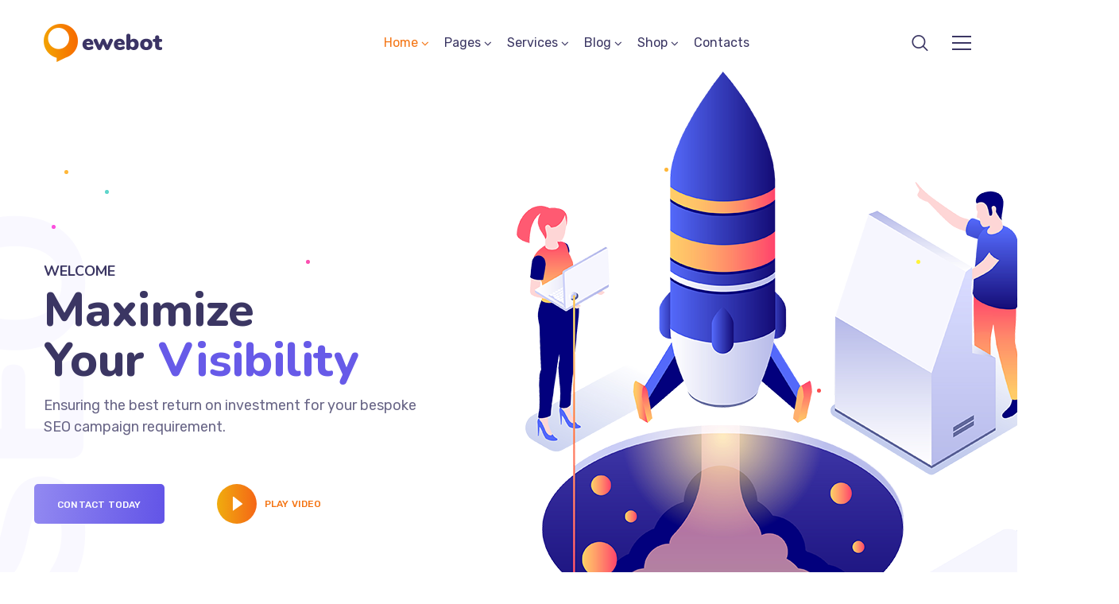

--- FILE ---
content_type: text/html; charset=UTF-8
request_url: https://xn--80ajvhclcej2i.xn--p1ai/home-01/
body_size: 38859
content:
<!DOCTYPE html>
<html lang="ru-RU" prefix="og: https://ogp.me/ns#">
<head>
    <meta http-equiv="Content-Type" content="text/html; charset=UTF-8">
    <meta name="viewport" content="width=device-width, initial-scale=1, maximum-scale=1">    <meta http-equiv="X-UA-Compatible" content="IE=Edge">
<!--	<link rel="preconnect" href="https://ajax.googleapis.com" />-->
<!--	<link rel="preconnect" href="https://fonts.googleapis.com" />-->
<!--	<link rel="preconnect" href="https://fonts.gstatic.com" />-->
    <script>!function(e,c){e[c]=e[c]+(e[c]&&" ")+"quform-js"}(document.documentElement,"className");</script>				<script>document.documentElement.className = document.documentElement.className + ' yes-js js_active js'</script>
					<style>
		@font-face{
			font-family:'Theme_icon';
			src:url(https://xn--80ajvhclcej2i.xn--p1ai/wp-content/themes/ewebot/fonts/flaticon.woff2) format("woff2");
			font-weight:400;
			font-style:normal;
		}
		@font-face{
			font-family:'FontAwesome';
			src:url(https://xn--80ajvhclcej2i.xn--p1ai/wp-content/themes/ewebot/fonts/fontawesome-webfont.woff2) format('woff2');
			font-weight:normal;
			font-style:normal;
		}
	</style>
	                        <script>
                            /* You can add more configuration options to webfontloader by previously defining the WebFontConfig with your options */
                            if ( typeof WebFontConfig === "undefined" ) {
                                WebFontConfig = new Object();
                            }
                            WebFontConfig['google'] = {families: ['Rubik:400,500', 'Nunito:400,800,700,600', 'Roboto:300,400,500', 'Manrope:400,500,600']};

                            (function() {
                                var wf = document.createElement( 'script' );
                                wf.src = 'https://ajax.googleapis.com/ajax/libs/webfont/1.5.3/webfont.js';
                                wf.type = 'text/javascript';
                                wf.async = 'true';
                                var s = document.getElementsByTagName( 'script' )[0];
                                s.parentNode.insertBefore( wf, s );
                            })();
                        </script>
                        	<style>img:is([sizes="auto" i], [sizes^="auto," i]) { contain-intrinsic-size: 3000px 1500px }</style>
	
<!-- Поисковая оптимизация от Rank Math Pro - https://rankmath.com/ -->
<title>Home 01 - Веб студия Маэстро</title>
<meta name="description" content="Ensuring the best return on investment for your bespoke SEO campaign requirement."/>
<meta name="robots" content="index, follow, max-snippet:-1, max-video-preview:-1, max-image-preview:large"/>
<link rel="canonical" href="https://xn--80ajvhclcej2i.xn--p1ai/home-01/" />
<meta property="og:locale" content="ru_RU" />
<meta property="og:type" content="article" />
<meta property="og:title" content="Home 01 - Веб студия Маэстро" />
<meta property="og:description" content="Ensuring the best return on investment for your bespoke SEO campaign requirement." />
<meta property="og:url" content="https://xn--80ajvhclcej2i.xn--p1ai/home-01/" />
<meta property="og:site_name" content="Веб студия Маэстро" />
<meta property="article:published_time" content="2019-07-10T08:22:41+03:00" />
<meta name="twitter:card" content="summary_large_image" />
<meta name="twitter:title" content="Home 01 - Веб студия Маэстро" />
<meta name="twitter:description" content="Ensuring the best return on investment for your bespoke SEO campaign requirement." />
<meta name="twitter:label1" content="Время чтения" />
<meta name="twitter:data1" content="3 минуты" />
<script type="application/ld+json" class="rank-math-schema-pro">{"@context":"https://schema.org","@graph":[{"@type":["Person","Organization"],"@id":"https://xn--80ajvhclcej2i.xn--p1ai/#person","name":"\u0412\u0435\u0431 \u0441\u0442\u0443\u0434\u0438\u044f \u041c\u0430\u044d\u0441\u0442\u0440\u043e"},{"@type":"WebSite","@id":"https://xn--80ajvhclcej2i.xn--p1ai/#website","url":"https://xn--80ajvhclcej2i.xn--p1ai","name":"\u0412\u0435\u0431 \u0441\u0442\u0443\u0434\u0438\u044f \u041c\u0430\u044d\u0441\u0442\u0440\u043e","publisher":{"@id":"https://xn--80ajvhclcej2i.xn--p1ai/#person"},"inLanguage":"ru-RU"},{"@type":"ImageObject","@id":"https://xn--80ajvhclcej2i.xn--p1ai/wp-content/uploads/2019/09/home2_img_02.png","url":"https://xn--80ajvhclcej2i.xn--p1ai/wp-content/uploads/2019/09/home2_img_02.png","width":"200","height":"200","inLanguage":"ru-RU"},{"@type":"WebPage","@id":"https://xn--80ajvhclcej2i.xn--p1ai/home-01/#webpage","url":"https://xn--80ajvhclcej2i.xn--p1ai/home-01/","name":"Home 01 - \u0412\u0435\u0431 \u0441\u0442\u0443\u0434\u0438\u044f \u041c\u0430\u044d\u0441\u0442\u0440\u043e","datePublished":"2019-07-10T08:22:41+03:00","dateModified":"2019-07-10T08:22:41+03:00","isPartOf":{"@id":"https://xn--80ajvhclcej2i.xn--p1ai/#website"},"primaryImageOfPage":{"@id":"https://xn--80ajvhclcej2i.xn--p1ai/wp-content/uploads/2019/09/home2_img_02.png"},"inLanguage":"ru-RU"},{"@type":"Person","@id":"https://xn--80ajvhclcej2i.xn--p1ai/author/seomaestrokz/","name":"SeoMaestroKZ","url":"https://xn--80ajvhclcej2i.xn--p1ai/author/seomaestrokz/","image":{"@type":"ImageObject","@id":"https://secure.gravatar.com/avatar/75f61fa3186b9409d8ae9433902db1720f1ea2be9a1707b9b387f781917d1825?s=96&amp;d=mm&amp;r=g","url":"https://secure.gravatar.com/avatar/75f61fa3186b9409d8ae9433902db1720f1ea2be9a1707b9b387f781917d1825?s=96&amp;d=mm&amp;r=g","caption":"SeoMaestroKZ","inLanguage":"ru-RU"},"sameAs":["https://xn--80ajvhclcej2i.xn--p1ai"]},{"@type":"Article","headline":"Home 01 - \u0412\u0435\u0431 \u0441\u0442\u0443\u0434\u0438\u044f \u041c\u0430\u044d\u0441\u0442\u0440\u043e","datePublished":"2019-07-10T08:22:41+03:00","dateModified":"2019-07-10T08:22:41+03:00","author":{"@id":"https://xn--80ajvhclcej2i.xn--p1ai/author/seomaestrokz/","name":"SeoMaestroKZ"},"publisher":{"@id":"https://xn--80ajvhclcej2i.xn--p1ai/#person"},"description":"Ensuring the best return on investment for your bespoke SEO campaign requirement.","name":"Home 01 - \u0412\u0435\u0431 \u0441\u0442\u0443\u0434\u0438\u044f \u041c\u0430\u044d\u0441\u0442\u0440\u043e","@id":"https://xn--80ajvhclcej2i.xn--p1ai/home-01/#richSnippet","isPartOf":{"@id":"https://xn--80ajvhclcej2i.xn--p1ai/home-01/#webpage"},"image":{"@id":"https://xn--80ajvhclcej2i.xn--p1ai/wp-content/uploads/2019/09/home2_img_02.png"},"inLanguage":"ru-RU","mainEntityOfPage":{"@id":"https://xn--80ajvhclcej2i.xn--p1ai/home-01/#webpage"}}]}</script>
<!-- /Rank Math WordPress SEO плагин -->

<link rel="alternate" type="application/rss+xml" title="Веб студия Маэстро &raquo; Лента" href="https://xn--80ajvhclcej2i.xn--p1ai/feed/" />
<link rel="alternate" type="application/rss+xml" title="Веб студия Маэстро &raquo; Лента комментариев" href="https://xn--80ajvhclcej2i.xn--p1ai/comments/feed/" />
<meta property="og:title" content="Home 01"/><meta property="og:type" content="article"/><meta property="og:url" content="https://xn--80ajvhclcej2i.xn--p1ai/home-01/"/><meta property="og:site_name" content="Веб студия Маэстро"/><link rel='stylesheet' id='font-awesome-css' href='https://xn--80ajvhclcej2i.xn--p1ai/wp-content/plugins/woocommerce-ajax-filters/berocket/assets/css/font-awesome.min.css' type='text/css' media='all' />
<style id='font-awesome-inline-css' type='text/css'>
[data-font="FontAwesome"]:before {font-family: 'FontAwesome' !important;content: attr(data-icon) !important;speak: none !important;font-weight: normal !important;font-variant: normal !important;text-transform: none !important;line-height: 1 !important;font-style: normal !important;-webkit-font-smoothing: antialiased !important;-moz-osx-font-smoothing: grayscale !important;}
</style>
<link rel='stylesheet' id='berocket_aapf_widget-style-css' href='https://xn--80ajvhclcej2i.xn--p1ai/wp-content/plugins/woocommerce-ajax-filters/assets/frontend/css/fullmain.min.css' type='text/css' media='all' />
<style id='gt3-core-elementor-core-inline-css' type='text/css'>
.elementor-section {
    z-index: 1;
}
img {
    vertical-align: top;
    outline: none !important;
    max-width: 100%;
    height: auto;
    user-select: none;
}
.isotope_item  {
    opacity: 1;
 
}
.isotope_item.loading {
    opacity: 0 !important;
}
.elementor-element-gt3_portfolio_archive {
    margin-bottom: 50px;
}
.archive .isotope_wrapper {
    margin-right: -30px;
}
.archive .isotope_wrapper .isotope_item {
    padding-right: 30px;
    padding-bottom: 30px;
}

</style>
<style id='gt3-main_inline-handle-inline-css' type='text/css'>
html, body {
			margin: 0;
			padding: 0;
		}

		h1, h2, h3, h4, h5, h6 {
			margin: 0;
			padding: 0;
			word-wrap: break-word;
		}
</style>
<link rel='stylesheet' id='elementor-frontend-legacy-css' href='https://xn--80ajvhclcej2i.xn--p1ai/wp-content/plugins/elementor/assets/css/frontend-legacy.min.css' type='text/css' media='all' />
<link rel='stylesheet' id='elementor-frontend-css' href='https://xn--80ajvhclcej2i.xn--p1ai/wp-content/plugins/elementor/assets/css/frontend.min.css' type='text/css' media='all' />
<style id='elementor-frontend-inline-css' type='text/css'>
@font-face{font-family:eicons;src:url(https://xn--80ajvhclcej2i.xn--p1ai/wp-content/plugins/elementor/assets/lib/eicons/fonts/eicons.eot?5.10.0);src:url(https://xn--80ajvhclcej2i.xn--p1ai/wp-content/plugins/elementor/assets/lib/eicons/fonts/eicons.eot?5.10.0#iefix) format("embedded-opentype"),url(https://xn--80ajvhclcej2i.xn--p1ai/wp-content/plugins/elementor/assets/lib/eicons/fonts/eicons.woff2?5.10.0) format("woff2"),url(https://xn--80ajvhclcej2i.xn--p1ai/wp-content/plugins/elementor/assets/lib/eicons/fonts/eicons.woff?5.10.0) format("woff"),url(https://xn--80ajvhclcej2i.xn--p1ai/wp-content/plugins/elementor/assets/lib/eicons/fonts/eicons.ttf?5.10.0) format("truetype"),url(https://xn--80ajvhclcej2i.xn--p1ai/wp-content/plugins/elementor/assets/lib/eicons/fonts/eicons.svg?5.10.0#eicon) format("svg");font-weight:400;font-style:normal}
</style>
<link rel='stylesheet' id='elementor-post-4098-css' href='https://xn--80ajvhclcej2i.xn--p1ai/wp-content/uploads/elementor/css/post-4098.css' type='text/css' media='all' />
<link rel='stylesheet' id='elementor-post-4141-css' href='https://xn--80ajvhclcej2i.xn--p1ai/wp-content/uploads/elementor/css/post-4141.css' type='text/css' media='all' />
<link rel='stylesheet' id='wpda-elementor-core-frontend-css' href='https://xn--80ajvhclcej2i.xn--p1ai/wp-content/plugins/wpda-builder-pro/dist/css/frontend/frontend.css' type='text/css' media='all' />
<link rel='stylesheet' id='gt3-theme/wpda-css' href='https://xn--80ajvhclcej2i.xn--p1ai/wp-content/themes/ewebot/dist/css/wpda.css' type='text/css' media='all' />
<link rel='stylesheet' id='gt3-core/widgets/column-css' href='https://xn--80ajvhclcej2i.xn--p1ai/wp-content/plugins/gt3-themes-core/dist/css/widgets/column.css' type='text/css' media='all' />
<link rel='stylesheet' id='gt3-theme/cpt/single-css' href='https://xn--80ajvhclcej2i.xn--p1ai/wp-content/themes/ewebot/dist/css/cpt/single.css' type='text/css' media='all' />
<link rel='stylesheet' id='gt3-core/widgets/gt3-core-button-css' href='https://xn--80ajvhclcej2i.xn--p1ai/wp-content/plugins/gt3-themes-core/dist/css/widgets/gt3-core-button.css' type='text/css' media='all' />
<link rel='stylesheet' id='gt3-theme/widgets/gt3-core-button-css' href='https://xn--80ajvhclcej2i.xn--p1ai/wp-content/themes/ewebot/dist/css/widgets/gt3-core-button.css' type='text/css' media='all' />
<link rel='stylesheet' id='gt3-core/widgets/gt3-core-videopopup-css' href='https://xn--80ajvhclcej2i.xn--p1ai/wp-content/plugins/gt3-themes-core/dist/css/widgets/gt3-core-videopopup.css' type='text/css' media='all' />
<link rel='stylesheet' id='gt3-theme/widgets/gt3-core-videopopup-css' href='https://xn--80ajvhclcej2i.xn--p1ai/wp-content/themes/ewebot/dist/css/widgets/gt3-core-videopopup.css' type='text/css' media='all' />
<link rel='stylesheet' id='gt3-core/widgets/gt3-core-imagebox-css' href='https://xn--80ajvhclcej2i.xn--p1ai/wp-content/plugins/gt3-themes-core/dist/css/widgets/gt3-core-imagebox.css' type='text/css' media='all' />
<link rel='stylesheet' id='gt3-theme/widgets/gt3-core-imagebox-css' href='https://xn--80ajvhclcej2i.xn--p1ai/wp-content/themes/ewebot/dist/css/widgets/gt3-core-imagebox.css' type='text/css' media='all' />
<link rel='stylesheet' id='gt3-core/widgets/gt3-core-portfolio-css' href='https://xn--80ajvhclcej2i.xn--p1ai/wp-content/plugins/gt3-themes-core/dist/css/widgets/gt3-core-portfolio.css' type='text/css' media='all' />
<link rel='stylesheet' id='gt3-theme/widgets/gt3-core-portfolio-css' href='https://xn--80ajvhclcej2i.xn--p1ai/wp-content/themes/ewebot/dist/css/widgets/gt3-core-portfolio.css' type='text/css' media='all' />
<link rel='stylesheet' id='gt3-core/slick-css' href='https://xn--80ajvhclcej2i.xn--p1ai/wp-content/plugins/gt3-themes-core/dist/css/slick.css' type='text/css' media='all' />
<link rel='stylesheet' id='gt3-core/widgets/gt3-core-TestimonialsLite-css' href='https://xn--80ajvhclcej2i.xn--p1ai/wp-content/plugins/gt3-themes-core/dist/css/widgets/gt3-core-testimonialslite.css' type='text/css' media='all' />
<link rel='stylesheet' id='gt3-theme/widgets/gt3-core-TestimonialsLite-css' href='https://xn--80ajvhclcej2i.xn--p1ai/wp-content/themes/ewebot/dist/css/widgets/gt3-core-testimonialslite.css' type='text/css' media='all' />
<link rel='stylesheet' id='gt3-core/widgets/gt3-core-advanced-tabs-css' href='https://xn--80ajvhclcej2i.xn--p1ai/wp-content/plugins/gt3-themes-core/dist/css/widgets/gt3-core-advanced-tabs.css' type='text/css' media='all' />
<link rel='stylesheet' id='gt3-theme/widgets/gt3-core-advanced-tabs-css' href='https://xn--80ajvhclcej2i.xn--p1ai/wp-content/themes/ewebot/dist/css/widgets/gt3-core-advanced-tabs.css' type='text/css' media='all' />
<link rel='stylesheet' id='gt3-core/widgets/gt3-core-blog-css' href='https://xn--80ajvhclcej2i.xn--p1ai/wp-content/plugins/gt3-themes-core/dist/css/widgets/gt3-core-blog.css' type='text/css' media='all' />
<link rel='stylesheet' id='gt3-theme/widgets/gt3-core-blog-css' href='https://xn--80ajvhclcej2i.xn--p1ai/wp-content/themes/ewebot/dist/css/widgets/gt3-core-blog.css' type='text/css' media='all' />
<link rel='stylesheet' id='gt3-theme/base-css' href='https://xn--80ajvhclcej2i.xn--p1ai/wp-content/themes/ewebot/dist/css/base.css' type='text/css' media='all' />
<link rel='stylesheet' id='gt3-theme/font-awesome-css' href='https://xn--80ajvhclcej2i.xn--p1ai/wp-content/themes/ewebot/dist/css/font-awesome.css' type='text/css' media='all' />
<link rel='stylesheet' id='gt3-theme/bubble-css' href='https://xn--80ajvhclcej2i.xn--p1ai/wp-content/themes/ewebot/dist/css/bubble.css' type='text/css' media='all' />
<link rel='stylesheet' id='gt3-theme/cf7-css' href='https://xn--80ajvhclcej2i.xn--p1ai/wp-content/themes/ewebot/dist/css/cf7.css' type='text/css' media='all' />
<link rel='stylesheet' id='gt3-theme/mailchimp-css' href='https://xn--80ajvhclcej2i.xn--p1ai/wp-content/themes/ewebot/dist/css/mailchimp.css' type='text/css' media='all' />
<link rel='stylesheet' id='gt3-theme/wp-widgets-css' href='https://xn--80ajvhclcej2i.xn--p1ai/wp-content/themes/ewebot/dist/css/wp-widgets.css' type='text/css' media='all' />
<link rel='stylesheet' id='wp-block-library-css' href='https://xn--80ajvhclcej2i.xn--p1ai/wp-includes/css/dist/block-library/style.min.css' type='text/css' media='all' />
<style id='classic-theme-styles-inline-css' type='text/css'>
/*! This file is auto-generated */
.wp-block-button__link{color:#fff;background-color:#32373c;border-radius:9999px;box-shadow:none;text-decoration:none;padding:calc(.667em + 2px) calc(1.333em + 2px);font-size:1.125em}.wp-block-file__button{background:#32373c;color:#fff;text-decoration:none}
</style>
<link rel='stylesheet' id='wc-blocks-vendors-style-css' href='https://xn--80ajvhclcej2i.xn--p1ai/wp-content/plugins/woocommerce/packages/woocommerce-blocks/build/wc-blocks-vendors-style.css' type='text/css' media='all' />
<link rel='stylesheet' id='wc-blocks-style-css' href='https://xn--80ajvhclcej2i.xn--p1ai/wp-content/plugins/woocommerce/packages/woocommerce-blocks/build/wc-blocks-style.css' type='text/css' media='all' />
<link rel='stylesheet' id='jquery-selectBox-css' href='https://xn--80ajvhclcej2i.xn--p1ai/wp-content/plugins/yith-woocommerce-wishlist/assets/css/jquery.selectBox.css' type='text/css' media='all' />
<link rel='stylesheet' id='yith-wcwl-font-awesome-css' href='https://xn--80ajvhclcej2i.xn--p1ai/wp-content/plugins/yith-woocommerce-wishlist/assets/css/font-awesome.css' type='text/css' media='all' />
<link rel='stylesheet' id='woocommerce_prettyPhoto_css-css' href='//xn--80ajvhclcej2i.xn--p1ai/wp-content/plugins/woocommerce/assets/css/prettyPhoto.css' type='text/css' media='all' />
<link rel='stylesheet' id='yith-wcwl-main-css' href='https://xn--80ajvhclcej2i.xn--p1ai/wp-content/plugins/yith-woocommerce-wishlist/assets/css/style.css' type='text/css' media='all' />
<style id='yith-wcwl-main-inline-css' type='text/css'>
.yith-wcwl-share li a{color: #FFFFFF;}.yith-wcwl-share li a:hover{color: #FFFFFF;}.yith-wcwl-share a.facebook{background: #39599E; background-color: #39599E;}.yith-wcwl-share a.facebook:hover{background: #39599E; background-color: #39599E;}.yith-wcwl-share a.twitter{background: #45AFE2; background-color: #45AFE2;}.yith-wcwl-share a.twitter:hover{background: #39599E; background-color: #39599E;}.yith-wcwl-share a.pinterest{background: #AB2E31; background-color: #AB2E31;}.yith-wcwl-share a.pinterest:hover{background: #39599E; background-color: #39599E;}.yith-wcwl-share a.email{background: #FBB102; background-color: #FBB102;}.yith-wcwl-share a.email:hover{background: #39599E; background-color: #39599E;}.yith-wcwl-share a.whatsapp{background: #00A901; background-color: #00A901;}.yith-wcwl-share a.whatsapp:hover{background: #39599E; background-color: #39599E;}
</style>
<style id='global-styles-inline-css' type='text/css'>
:root{--wp--preset--aspect-ratio--square: 1;--wp--preset--aspect-ratio--4-3: 4/3;--wp--preset--aspect-ratio--3-4: 3/4;--wp--preset--aspect-ratio--3-2: 3/2;--wp--preset--aspect-ratio--2-3: 2/3;--wp--preset--aspect-ratio--16-9: 16/9;--wp--preset--aspect-ratio--9-16: 9/16;--wp--preset--color--black: #000000;--wp--preset--color--cyan-bluish-gray: #abb8c3;--wp--preset--color--white: #ffffff;--wp--preset--color--pale-pink: #f78da7;--wp--preset--color--vivid-red: #cf2e2e;--wp--preset--color--luminous-vivid-orange: #ff6900;--wp--preset--color--luminous-vivid-amber: #fcb900;--wp--preset--color--light-green-cyan: #7bdcb5;--wp--preset--color--vivid-green-cyan: #00d084;--wp--preset--color--pale-cyan-blue: #8ed1fc;--wp--preset--color--vivid-cyan-blue: #0693e3;--wp--preset--color--vivid-purple: #9b51e0;--wp--preset--gradient--vivid-cyan-blue-to-vivid-purple: linear-gradient(135deg,rgba(6,147,227,1) 0%,rgb(155,81,224) 100%);--wp--preset--gradient--light-green-cyan-to-vivid-green-cyan: linear-gradient(135deg,rgb(122,220,180) 0%,rgb(0,208,130) 100%);--wp--preset--gradient--luminous-vivid-amber-to-luminous-vivid-orange: linear-gradient(135deg,rgba(252,185,0,1) 0%,rgba(255,105,0,1) 100%);--wp--preset--gradient--luminous-vivid-orange-to-vivid-red: linear-gradient(135deg,rgba(255,105,0,1) 0%,rgb(207,46,46) 100%);--wp--preset--gradient--very-light-gray-to-cyan-bluish-gray: linear-gradient(135deg,rgb(238,238,238) 0%,rgb(169,184,195) 100%);--wp--preset--gradient--cool-to-warm-spectrum: linear-gradient(135deg,rgb(74,234,220) 0%,rgb(151,120,209) 20%,rgb(207,42,186) 40%,rgb(238,44,130) 60%,rgb(251,105,98) 80%,rgb(254,248,76) 100%);--wp--preset--gradient--blush-light-purple: linear-gradient(135deg,rgb(255,206,236) 0%,rgb(152,150,240) 100%);--wp--preset--gradient--blush-bordeaux: linear-gradient(135deg,rgb(254,205,165) 0%,rgb(254,45,45) 50%,rgb(107,0,62) 100%);--wp--preset--gradient--luminous-dusk: linear-gradient(135deg,rgb(255,203,112) 0%,rgb(199,81,192) 50%,rgb(65,88,208) 100%);--wp--preset--gradient--pale-ocean: linear-gradient(135deg,rgb(255,245,203) 0%,rgb(182,227,212) 50%,rgb(51,167,181) 100%);--wp--preset--gradient--electric-grass: linear-gradient(135deg,rgb(202,248,128) 0%,rgb(113,206,126) 100%);--wp--preset--gradient--midnight: linear-gradient(135deg,rgb(2,3,129) 0%,rgb(40,116,252) 100%);--wp--preset--font-size--small: 13px;--wp--preset--font-size--medium: 20px;--wp--preset--font-size--large: 36px;--wp--preset--font-size--x-large: 42px;--wp--preset--spacing--20: 0.44rem;--wp--preset--spacing--30: 0.67rem;--wp--preset--spacing--40: 1rem;--wp--preset--spacing--50: 1.5rem;--wp--preset--spacing--60: 2.25rem;--wp--preset--spacing--70: 3.38rem;--wp--preset--spacing--80: 5.06rem;--wp--preset--shadow--natural: 6px 6px 9px rgba(0, 0, 0, 0.2);--wp--preset--shadow--deep: 12px 12px 50px rgba(0, 0, 0, 0.4);--wp--preset--shadow--sharp: 6px 6px 0px rgba(0, 0, 0, 0.2);--wp--preset--shadow--outlined: 6px 6px 0px -3px rgba(255, 255, 255, 1), 6px 6px rgba(0, 0, 0, 1);--wp--preset--shadow--crisp: 6px 6px 0px rgba(0, 0, 0, 1);}:where(.is-layout-flex){gap: 0.5em;}:where(.is-layout-grid){gap: 0.5em;}body .is-layout-flex{display: flex;}.is-layout-flex{flex-wrap: wrap;align-items: center;}.is-layout-flex > :is(*, div){margin: 0;}body .is-layout-grid{display: grid;}.is-layout-grid > :is(*, div){margin: 0;}:where(.wp-block-columns.is-layout-flex){gap: 2em;}:where(.wp-block-columns.is-layout-grid){gap: 2em;}:where(.wp-block-post-template.is-layout-flex){gap: 1.25em;}:where(.wp-block-post-template.is-layout-grid){gap: 1.25em;}.has-black-color{color: var(--wp--preset--color--black) !important;}.has-cyan-bluish-gray-color{color: var(--wp--preset--color--cyan-bluish-gray) !important;}.has-white-color{color: var(--wp--preset--color--white) !important;}.has-pale-pink-color{color: var(--wp--preset--color--pale-pink) !important;}.has-vivid-red-color{color: var(--wp--preset--color--vivid-red) !important;}.has-luminous-vivid-orange-color{color: var(--wp--preset--color--luminous-vivid-orange) !important;}.has-luminous-vivid-amber-color{color: var(--wp--preset--color--luminous-vivid-amber) !important;}.has-light-green-cyan-color{color: var(--wp--preset--color--light-green-cyan) !important;}.has-vivid-green-cyan-color{color: var(--wp--preset--color--vivid-green-cyan) !important;}.has-pale-cyan-blue-color{color: var(--wp--preset--color--pale-cyan-blue) !important;}.has-vivid-cyan-blue-color{color: var(--wp--preset--color--vivid-cyan-blue) !important;}.has-vivid-purple-color{color: var(--wp--preset--color--vivid-purple) !important;}.has-black-background-color{background-color: var(--wp--preset--color--black) !important;}.has-cyan-bluish-gray-background-color{background-color: var(--wp--preset--color--cyan-bluish-gray) !important;}.has-white-background-color{background-color: var(--wp--preset--color--white) !important;}.has-pale-pink-background-color{background-color: var(--wp--preset--color--pale-pink) !important;}.has-vivid-red-background-color{background-color: var(--wp--preset--color--vivid-red) !important;}.has-luminous-vivid-orange-background-color{background-color: var(--wp--preset--color--luminous-vivid-orange) !important;}.has-luminous-vivid-amber-background-color{background-color: var(--wp--preset--color--luminous-vivid-amber) !important;}.has-light-green-cyan-background-color{background-color: var(--wp--preset--color--light-green-cyan) !important;}.has-vivid-green-cyan-background-color{background-color: var(--wp--preset--color--vivid-green-cyan) !important;}.has-pale-cyan-blue-background-color{background-color: var(--wp--preset--color--pale-cyan-blue) !important;}.has-vivid-cyan-blue-background-color{background-color: var(--wp--preset--color--vivid-cyan-blue) !important;}.has-vivid-purple-background-color{background-color: var(--wp--preset--color--vivid-purple) !important;}.has-black-border-color{border-color: var(--wp--preset--color--black) !important;}.has-cyan-bluish-gray-border-color{border-color: var(--wp--preset--color--cyan-bluish-gray) !important;}.has-white-border-color{border-color: var(--wp--preset--color--white) !important;}.has-pale-pink-border-color{border-color: var(--wp--preset--color--pale-pink) !important;}.has-vivid-red-border-color{border-color: var(--wp--preset--color--vivid-red) !important;}.has-luminous-vivid-orange-border-color{border-color: var(--wp--preset--color--luminous-vivid-orange) !important;}.has-luminous-vivid-amber-border-color{border-color: var(--wp--preset--color--luminous-vivid-amber) !important;}.has-light-green-cyan-border-color{border-color: var(--wp--preset--color--light-green-cyan) !important;}.has-vivid-green-cyan-border-color{border-color: var(--wp--preset--color--vivid-green-cyan) !important;}.has-pale-cyan-blue-border-color{border-color: var(--wp--preset--color--pale-cyan-blue) !important;}.has-vivid-cyan-blue-border-color{border-color: var(--wp--preset--color--vivid-cyan-blue) !important;}.has-vivid-purple-border-color{border-color: var(--wp--preset--color--vivid-purple) !important;}.has-vivid-cyan-blue-to-vivid-purple-gradient-background{background: var(--wp--preset--gradient--vivid-cyan-blue-to-vivid-purple) !important;}.has-light-green-cyan-to-vivid-green-cyan-gradient-background{background: var(--wp--preset--gradient--light-green-cyan-to-vivid-green-cyan) !important;}.has-luminous-vivid-amber-to-luminous-vivid-orange-gradient-background{background: var(--wp--preset--gradient--luminous-vivid-amber-to-luminous-vivid-orange) !important;}.has-luminous-vivid-orange-to-vivid-red-gradient-background{background: var(--wp--preset--gradient--luminous-vivid-orange-to-vivid-red) !important;}.has-very-light-gray-to-cyan-bluish-gray-gradient-background{background: var(--wp--preset--gradient--very-light-gray-to-cyan-bluish-gray) !important;}.has-cool-to-warm-spectrum-gradient-background{background: var(--wp--preset--gradient--cool-to-warm-spectrum) !important;}.has-blush-light-purple-gradient-background{background: var(--wp--preset--gradient--blush-light-purple) !important;}.has-blush-bordeaux-gradient-background{background: var(--wp--preset--gradient--blush-bordeaux) !important;}.has-luminous-dusk-gradient-background{background: var(--wp--preset--gradient--luminous-dusk) !important;}.has-pale-ocean-gradient-background{background: var(--wp--preset--gradient--pale-ocean) !important;}.has-electric-grass-gradient-background{background: var(--wp--preset--gradient--electric-grass) !important;}.has-midnight-gradient-background{background: var(--wp--preset--gradient--midnight) !important;}.has-small-font-size{font-size: var(--wp--preset--font-size--small) !important;}.has-medium-font-size{font-size: var(--wp--preset--font-size--medium) !important;}.has-large-font-size{font-size: var(--wp--preset--font-size--large) !important;}.has-x-large-font-size{font-size: var(--wp--preset--font-size--x-large) !important;}
:where(.wp-block-post-template.is-layout-flex){gap: 1.25em;}:where(.wp-block-post-template.is-layout-grid){gap: 1.25em;}
:where(.wp-block-columns.is-layout-flex){gap: 2em;}:where(.wp-block-columns.is-layout-grid){gap: 2em;}
:root :where(.wp-block-pullquote){font-size: 1.5em;line-height: 1.6;}
</style>
<link rel='stylesheet' id='contact-form-7-css' href='https://xn--80ajvhclcej2i.xn--p1ai/wp-content/plugins/contact-form-7/includes/css/styles.css' type='text/css' media='all' />
<link rel='stylesheet' id='woocommerce-layout-css' href='https://xn--80ajvhclcej2i.xn--p1ai/wp-content/plugins/woocommerce/assets/css/woocommerce-layout.css' type='text/css' media='all' />
<link rel='stylesheet' id='woocommerce-smallscreen-css' href='https://xn--80ajvhclcej2i.xn--p1ai/wp-content/plugins/woocommerce/assets/css/woocommerce-smallscreen.css' type='text/css' media='only screen and (max-width: 768px)' />
<link rel='stylesheet' id='woocommerce-general-css' href='https://xn--80ajvhclcej2i.xn--p1ai/wp-content/plugins/woocommerce/assets/css/woocommerce.css' type='text/css' media='all' />
<style id='woocommerce-inline-inline-css' type='text/css'>
.woocommerce form .form-row .required { visibility: visible; }
</style>
<link rel='stylesheet' id='quform-css' href='https://xn--80ajvhclcej2i.xn--p1ai/wp-content/plugins/quform/cache/quform.css' type='text/css' media='all' />
<link rel='stylesheet' id='yith-quick-view-css' href='https://xn--80ajvhclcej2i.xn--p1ai/wp-content/plugins/yith-woocommerce-quick-view/assets/css/yith-quick-view.css' type='text/css' media='all' />
<style id='yith-quick-view-inline-css' type='text/css'>

				#yith-quick-view-modal .yith-wcqv-main{background:#ffffff;}
				#yith-quick-view-close{color:#cdcdcd;}
				#yith-quick-view-close:hover{color:#ff0000;}
</style>
<link rel='stylesheet' id='woocommerce-css' href='https://xn--80ajvhclcej2i.xn--p1ai/wp-content/themes/ewebot/dist/css/woocommerce.css' type='text/css' media='all' />
<link rel='stylesheet' id='gt3-modern-shop-css' href='https://xn--80ajvhclcej2i.xn--p1ai/wp-content/themes/ewebot/dist/css/modern-shop.css' type='text/css' media='all' />
<link rel='stylesheet' id='gt3-core/animations-css' href='https://xn--80ajvhclcej2i.xn--p1ai/wp-content/plugins/gt3-themes-core/dist/css/animations.css' type='text/css' media='all' />
<link rel='stylesheet' id='elementor-icons-css' href='https://xn--80ajvhclcej2i.xn--p1ai/wp-content/plugins/elementor/assets/lib/eicons/css/elementor-icons.min.css' type='text/css' media='all' />
<link rel='stylesheet' id='elementor-post-8-css' href='https://xn--80ajvhclcej2i.xn--p1ai/wp-content/uploads/elementor/css/post-8.css' type='text/css' media='all' />
<link rel='stylesheet' id='elementor-pro-css' href='https://xn--80ajvhclcej2i.xn--p1ai/wp-content/plugins/elementor-pro/assets/css/frontend.min.css' type='text/css' media='all' />
<link rel='stylesheet' id='premium-pro-css' href='https://xn--80ajvhclcej2i.xn--p1ai/wp-content/plugins/premium-addons-pro/assets/frontend/min-css/premium-addons.min.css' type='text/css' media='all' />
<link rel='stylesheet' id='elementor-post-91-css' href='https://xn--80ajvhclcej2i.xn--p1ai/wp-content/uploads/elementor/css/post-91.css' type='text/css' media='all' />
<link rel='stylesheet' id='woo-variation-swatches-css' href='https://xn--80ajvhclcej2i.xn--p1ai/wp-content/plugins/woo-variation-swatches/assets/css/frontend.min.css' type='text/css' media='all' />
<style id='woo-variation-swatches-inline-css' type='text/css'>
.variable-item:not(.radio-variable-item) { width : 30px; height : 30px; } .wvs-style-squared .button-variable-item { min-width : 30px; } .button-variable-item span { font-size : 16px; }
</style>
<link rel='stylesheet' id='woo-variation-swatches-theme-override-css' href='https://xn--80ajvhclcej2i.xn--p1ai/wp-content/plugins/woo-variation-swatches/assets/css/wvs-theme-override.min.css' type='text/css' media='all' />
<link rel='stylesheet' id='woo-variation-swatches-tooltip-css' href='https://xn--80ajvhclcej2i.xn--p1ai/wp-content/plugins/woo-variation-swatches/assets/css/frontend-tooltip.min.css' type='text/css' media='all' />
<style id='gt3-dynamic-handle-inline-css' type='text/css'>
.back_to_top_container{position:fixed;z-index:3;right:40px;bottom:40px;pointer-events:none}#back_to_top{display:block;width:40px;height:40px;cursor:pointer;transition:all .3s;text-align:center;pointer-events:none;opacity:0;color:#fff;border:2px solid;border-radius:5px;background:#fff}#back_to_top:before{content:"\f106";z-index:1;position:absolute;left:50%;top:50%;-webkit-transform:translate(-50%,-50%);-ms-transform:translate(-50%,-50%);transform:translate(-50%,-50%);font-size:26px;font-family:FontAwesome;font-weight:400;font-style:normal}#back_to_top.show{pointer-events:auto;opacity:1}#back_to_top.show:hover{color:#fff}@media only screen and (max-width:600px){.back_to_top_container{right:25px;bottom:25px}}
/* Custom CSS */body,body .widget .yit-wcan-select-open,body .widget-hotspot,body div[id*="ajaxsearchlitesettings"].searchsettings form fieldset legend,span.elementor-drop-cap span.elementor-drop-cap-letter,input[type="date"],input[type="email"],input[type="number"],input[type="password"],input[type="search"],input[type="tel"],input[type="text"],input[type="url"],select,textarea,.wrapper_404 .gt3_module_button a,.mc_form_inside #mc_signup_submit,.mc4wp-form-fields input[type="submit"],.elementor-counter .elementor-counter-number-suffix {font-family:Rubik;}input[type="date"],input[type="email"],input[type="number"],input[type="password"],input[type="search"],input[type="tel"],input[type="text"],input[type="url"],select,textarea {font-weight:400;}body {background:#ffffff;font-size:18px;line-height:27px;font-weight:400;color: #696687;}.elementor-widget-gt3-core-team .module_team.type2 .item-team-member .item_wrapper,.elementor-widget-gt3-core-team .module_team.type2 .item-team-member:nth-child(even) .item_wrapper,.gt3pg_pro_FSSlider .gt3pg_pro_gallery_wrap {background:#ffffff;}p {line-height: 1.5;}/* Secondaty Fonts */.secondary {font-family:Nunito;font-size:18px;line-height:27px;font-weight: 400;color: #696687;}/* Custom Fonts */.module_team .team_info,h1,h2,h3,h4,h5,h6,.main_wrapper .gt3_search_form:before,.widget_search .gt3_search_form label,.main_wrapper .gt3_search_form label,.main_wrapper .sidebar-container .widget_categories ul li > a:hover:before,.main_wrapper .sidebar-container .widget_product_categories ul li > a:hover:before,.main_wrapper .sidebar-container .widget_layered_nav ul li > a:hover:before,.logged-in-as a:hover,.sidebar-container .widget.widget_posts .recent_posts .post_title a,.elementor-widget-gt3-core-tabs .ui-tabs-nav .ui-state-default a,.single_prev_next_posts .gt3_post_navi:after,.elementor-widget-gt3-core-portfolio .portfolio_wrapper.hover_type6 .text_wrap .title,.gt3_price_item-elementor .gt3_item_cost_wrapper h3,.sidebar .widget .widget-title,.gt3_single_team_header .gt3_team_title_position,.gt3_pricebox_module_wrapper.type2 .gt3_price_item-cost-elementor{color: #3b3663;}.search-results .blogpost_title a {color: #3b3663 !important;}.search-results .blogpost_title a:hover,.elementor-widget-gt3-core-TestimonialsLite .slick-arrow:hover {color: #6254e7 !important;}.gt3_icon_box__icon--number,h1,h2,h3,h4,h5,h6,.strip_template .strip-item a span,.column1 .item_title a,.index_number,.price_item_btn a,.shortcode_tab_item_title,.gt3_twitter .twitt_title,.elementor-widget-gt3-core-counter .counter,.gt3_dropcaps,.dropcap,.single_prev_next_posts .gt3_post_navi:after,.gt3_single_team_header .gt3_team_title_position {font-family: Nunito;font-weight: 800;}.gt3-page-title .page_title_meta.cpt_portf * {font-weight: inherit;}.format-video .gt3_video__play_button:hover,.widget .calendar_wrap tbody td > a:before,.elementor-widget-gt3-core-team .module_team .team_icons_wrapper .team-icons a:before,.elementor-widget-gt3-core-teamcarousel .module_team .team_icons_wrapper .team-icons a:before,p.form-submit button#submit,.woocommerce .gt3-products-bottom nav.woocommerce-pagination ul li .page-numbers:hover,.woocommerce .gt3-products-bottom nav.woocommerce-pagination ul li .page-numbers.current,div.slick-slider ul.slick-dots li.slick-active,div.slick-slider ul.slick-dots li,.gt3_default_footer {background: #6254e7;}h1,.elementor-widget-heading h1.elementor-heading-title,.logo_container .site-title {font-family:Nunito;font-weight:800;font-size:40px;line-height:43px;}h2,.elementor-widget-heading h2.elementor-heading-title,.elementor-widget-gt3-core-blog .blogpost_title {font-family:Nunito;font-weight:800;font-size:30px;line-height:40px;}h3,.elementor-widget-heading h3.elementor-heading-title,#customer_login h2,.sidepanel .title{font-family:Nunito;font-weight:800;font-size:24px;line-height:30px;}h4,.elementor-widget-heading h4.elementor-heading-title {font-family:Nunito;font-weight:800;font-size:20px;line-height:33px;}h5,.elementor-widget-heading h5.elementor-heading-title {font-family:Nunito;font-weight:700;font-size:18px;line-height:30px;}h6,.elementor-widget-heading h6.elementor-heading-title {font-family:Nunito;font-weight:600;font-size:16px;line-height:24px;}.woocommerce-MyAccount-navigation ul li a,.diagram_item .chart,.item_title a ,.contentarea ul,.blog_post_media--link .blog_post_media__link_text p,.woocommerce-LostPassword a:hover{color:#3b3663;}.gt3_module_button a,.learn_more,.gt3_custom_tooltip:before,.gt3_custom_tooltip:after,.elementor-widget-gt3-core-TestimonialsLite .testimonials-text {font-family:Nunito;font-weight: 400;}/* Theme color */a,.calendar_wrap thead,.gt3_practice_list__image-holder i,.load_more_works:hover,.copyright a:hover,.price_item .items_text ul li:before,.price_item.most_popular .item_cost_wrapper h3,.gt3_practice_list__title a:hover,.listing_meta,.ribbon_arrow,.flow_arrow,ol > li:before,.main_wrapper #main_content ul.gt3_list_line li:before,.main_wrapper .elementor-section ul.gt3_list_line li:before,.main_wrapper #main_content ul.gt3_list_disc li:before,.main_wrapper .elementor-section ul.gt3_list_disc li:before,.main_wrapper .sidebar-container .widget_categories ul > li.current-cat > a,.single_prev_next_posts a:hover .gt3_post_navi:after,.gt3_practice_list__link:before,.content-container ul > li:before,.gt3_styled_list .gt3_list__icon:before,.load_more_works,.woocommerce ul.products li.product .woocommerce-loop-product__title:hover,.woocommerce ul.cart_list li a:hover,ul.gt3_list_disc li:before,.woocommerce-MyAccount-navigation ul li a:hover,.elementor-widget-gt3-core-portfolio .portfolio_wrapper.hover_type6 .text_wrap:hover .title,.elementor-widget-gt3-core-team .module_team.type3 .team_link a:hover,.elementor-widget-gt3-core-team .module_team .team_title__text a:hover,.elementor-element-custom_color a:hover,.woocommerce ul.products li.product:hover .price ins,.gt3_blockquote .gt3_blockquote__quote_icon,.gt3_left_rounded div.slick-slider ul.slick-dots {color: #6254e7;}.gt3_practice_list__link:before,.load_more_works,.woocommerce ul.products:not(.list) li.product .gt3_woocommerce_open_control_tag div a:before,.woocommerce ul.products:not(.list) li.product .gt3_woocommerce_open_control_tag .added_to_cart:hover,.woocommerce ul.products:not(.list) li.product .gt3_woocommerce_open_control_tag div a:hover,.blog_post_media--quote .quote_text:before,.blog_post_media__link_text:before,.woocommerce .widget_shopping_cart .buttons a.button.checkout.wc-forward,.woocommerce.widget_shopping_cart .buttons a.button.checkout.wc-forward,.woocommerce div.product form.cart .button,.woocommerce #respond input#submit,.woocommerce a.button,.woocommerce input.button,.woocommerce #respond input#submit:hover,.woocommerce a.button:hover,.woocommerce input.button:hover,ul.pagerblock li a:hover,ul.pagerblock li a.current{background-color: #6254e7;}.comment-reply-link:hover,.main_wrapper .gt3_product_list_nav li a:hover {color: #6254e7;}.calendar_wrap caption,.widget .calendar_wrap table td#today:before {background: #6254e7;}div:not(.packery_wrapper) .blog_post_preview .listing_meta a:hover,.single_blogpost_title_content .listing_meta a:hover,.blog_post_media--quote .quote_text a:hover {color: #6254e7;}.blogpost_title a:hover {color: #6254e7 !important;}.gt3_icon_box__link a:before,.gt3_icon_box__link a:before,.stripe_item-divider{background-color: #6254e7;}.single-member-page .member-icon:hover,.single-member-page .team-link:hover,.sidebar .widget_nav_menu .menu .menu-item > a:hover,.widget.widget_recent_entries > ul > li:hover a,.gt3_widget > ul > li:hover a,#main_content ul.wp-block-archives li > a:hover,#main_content ul.wp-block-categories li > a:hover,#main_content ul.wp-block-latest-posts li > a:hover,#respond #commentform p[class*="comment-form-"] > label.gt3_onfocus,.comment-notes .required,#cancel-comment-reply-link,.widget_archive ul li:hover .post_count{color: #6254e7;}/* menu fonts */.main-menu>.gt3-menu-categories-title,.main-menu>ul,.main-menu>div>ul,.column_menu>ul,.column_menu>.gt3-menu-categories-title,.column_menu>div>ul {font-family:Rubik;font-weight:400;line-height:22px;font-size:16px;text-transform: none;}input::-webkit-input-placeholder,textarea::-webkit-input-placeholder,.sidebar-container .widget.widget_posts .recent_posts .listing_meta span{color: #696687;}input:-moz-placeholder,textarea:-moz-placeholder {color: #696687;}input::-moz-placeholder,textarea::-moz-placeholder {color: #696687;}input:-ms-input-placeholder,textarea:-ms-input-placeholder {color: #696687;}/* widgets */body div[id*='ajaxsearchlitesettings'].searchsettings fieldset .label:hover,body div[id*='ajaxsearchlite'] .probox .proclose:hover,.module_team.type2 .team_title__text,.widget.widget_rss > ul > li a,.woocommerce ul.cart_list li .quantity,.woocommerce ul.product_list_widget li .quantity,.wpcf7-form label,blockquote {color: #3b3663;}/* blog */.countdown-period,.gt3-page-title_default_color_a .gt3-page-title__content .gt3_breadcrumb a,.gt3-page-title_default_color_a .gt3-page-title__content .gt3_breadcrumb .gt3_pagination_delimiter,.module_team.type2 .team-positions,.widget.widget_recent_entries > ul > li a,.gt3_widget > ul > li a,#main_content ul.wp-block-archives li > a,#main_content ul.wp-block-categories li > a,#main_content ul.wp-block-latest-posts li > a,.sidebar .widget_nav_menu .menu .menu-item > a,.blog_post_info,.likes_block.already_liked .icon,.likes_block.already_liked:hover .icon,.gt3_form label,.wpcf7-form .label,.wrapper_404 label,.widget .gt3_search_form label,#respond #commentform p[class*="comment-form-"] > label,.comment_author_says span,.search_form .search_text,.widget_search .search_form .search_submit,.widget_search .search_form:before,body .gt3_module_related_posts .blog_post_preview .listing_meta,.widget_archive ul li .post_count{color: #696687;}div:not(.packery_wrapper) .blog_post_preview .listing_meta,.single_blogpost_title_content .listing_meta {color: rgba(105,102,135);}.woocommerce ul.products li.product .price del .amount{color: rgba(105,102,135, 0.65);}.blogpost_title i,.widget.widget_recent_comments > ul > li a:hover,.widget.widget_rss > ul > li:hover a,.sidebar-container .widget.widget_posts .recent_posts .post_title a:hover,.comment_info a:hover,.gt3_module_button_list a,.widget.widget_text ul li:before,.widget.widget_product_categories ul li:before,.widget.widget_nav_menu ul li:before,.widget.widget_archive ul li:before,.widget.widget_pages ul li:before,.widget.widget_categories ul li:before,.widget.widget_recent_entries ul li:before,.widget.widget_meta ul li:before,.widget.widget_recent_comments ul li:before,.widget.main_wrapper ul li:before,ul.wp-block-archives li:before,ul.wp-block-categories li:before,ul.wp-block-latest-posts li:before,.comment-reply-link,.main_wrapper .sidebar-container .widget_categories ul > li:hover > a,.widget_categories ul li:hover .post_count{color: #6254e7;}.prev_next_links .title,.widget.widget_recent_comments > ul > li a {color: #3b3663;}.gt3_module_title .carousel_arrows a:hover span,.stripe_item:after,.packery-item .packery_overlay,.ui-datepicker .ui-datepicker-buttonpane button.ui-state-hover{background: #6254e7;}.elementor-widget-gt3-core-pricebox .price_button-elementor a,.elementor-widget-gt3-core-pricebox .price_button-elementor a:hover,button:hover,.ui-datepicker .ui-datepicker-buttonpane button.ui-state-hover,.woocommerce ul.products li.product .gt3_woocommerce_open_control_tag_bottom div a,.woocommerce ul.products li.product .gt3_woocommerce_open_control_tag_bottom div a:hover,.woocommerce-account .woocommerce-MyAccount-content .woocommerce-message--info .button,.woocommerce-account .woocommerce-MyAccount-content .woocommerce-message--info .button:hover,div.slick-slider ul.slick-dots li.slick-active,div.slick-slider ul.slick-dots li {border-color: #6254e7;}.gt3_module_title .carousel_arrows a:hover span:before {border-color: #6254e7;}.gt3_module_title .carousel_arrows a span,.elementor-slick-slider .slick-slider .slick-prev:after,.elementor-slick-slider .slick-slider .slick-next:after{background: #3b3663;}.gt3_module_title .carousel_arrows a span:before {border-color: #3b3663;}.post_share_block:hover > a,.woocommerce ul.products li.product .gt3_woocommerce_open_control_tag_bottom div a:hover,.woocommerce ul.products.list li.product .gt3_woocommerce_open_control_tag div a:hover:before, .woocommerce ul.products li.product .gt3_woocommerce_open_control_tag_bottom div a:hover:before,.single-product.woocommerce div.product .product_meta a:hover,.woocommerce div.product span.price,.likes_block:hover .icon,.woocommerce .gt3-pagination_nav nav.woocommerce-pagination ul li a.prev:hover,.woocommerce .gt3-pagination_nav nav.woocommerce-pagination ul li a.next:hover,.woocommerce .gt3-pagination_nav nav.woocommerce-pagination ul li a.gt3_show_all:hover,.woocommerce div.product div.images div.woocommerce-product-gallery__trigger:hover{color: #6254e7;}.gt3_practice_list__filter {color: #3b3663;}body:not(.gt3_modern_shop) ul.products:not(.list) li.product:hover .gt3_woocommerce_open_control_tag div a{background: #3b3663;}.gt3_module_title .external_link .learn_more {line-height:27px;}.blog_post_media__link_text a:hover,h3#reply-title a,.comment_author_says a:hover,.dropcap,.gt3_custom_text a,.gt3_custom_button i {color: #6254e7;}.main_wrapper #main_content ul[class*="gt3_list_"] li:before,.single .post_tags > span,h3#reply-title a:hover,.comment_author_says,.comment_author_says a {color: #3b3663;}::-moz-selection{background: #6254e7; color:#ffffff;}::selection{background: #6254e7; color:#ffffff;}.gt3_practice_list__overlay:before {background-color: #6254e7;}@media only screen and (max-width: 767px){.gt3-hotspot-shortcode-wrapper .gt3_tooltip{background-color: #ffffff;}}.quantity-spinner.quantity-up:hover,.quantity-spinner.quantity-down:hover,.woocommerce .gt3-products-header .gridlist-toggle:hover,.elementor-widget-gt3-core-accordion .item_title .ui-accordion-header-icon:before,.elementor-element.elementor-widget-gt3-core-accordion .accordion_wrapper .item_title.ui-accordion-header-active.ui-state-active,.elementor-widget-gt3-core-accordion .accordion_wrapper .item_title:hover{color: #6254e7;}.woocommerce #respond input#submit:hover,.woocommerce #respond input#submit.alt:hover,.woocommerce #reviews button.button:hover,.woocommerce #reviews input.button:hover,.woocommerce #respond input#submit.disabled:hover,.woocommerce #respond input#submit:disabled:hover,.woocommerce #respond input#submit:disabled[disabled]:hover,.woocommerce a.button.disabled:hover,.woocommerce a.button:disabled:hover,.woocommerce a.button:disabled[disabled]:hover,.woocommerce input.button.disabled:hover,.woocommerce input.button:disabled:hover,.woocommerce input.button:disabled[disabled]:hover{border-color: #6254e7;background-color: #6254e7;}.woocommerce #respond input#submit.alt.disabled:hover,.woocommerce #respond input#submit.alt:disabled:hover,.woocommerce #respond input#submit.alt:disabled[disabled]:hover,.woocommerce input.button.alt.disabled:hover,.woocommerce input.button.alt:disabled:hover,.woocommerce input.button.alt:disabled[disabled]:hover,.woocommerce div.product form.cart .qty,.gt3-page-title__content .breadcrumbs,.sidebar .widget .widget-title,blockquote cite,.woocommerce-cart .cart_totals table.shop_table tr th,.woocommerce-cart .cart_totals table.shop_table tr td span.woocommerce-Price-amount.amount,.sidebar-container .widget.widget_posts .recent_posts .listing_meta span,.blog_post_preview .listing_meta span,.gt3_pricebox_module_wrapper .gt3_price_item-cost-elementor,.logo_container .site-title,.elementor-widget-gt3-core-blogboxed .gt3_module_blogboxed.module_type1 .item_wrapper span.post_date {font-family: Nunito;}.quantity-spinner.quantity-up:hover,.quantity-spinner.quantity-down:hover,.woocommerce .gt3-products-header .gridlist-toggle:hover,.elementor-widget-gt3-core-accordion .item_title .ui-accordion-header-icon:before,.elementor-element.elementor-widget-gt3-core-accordion .accordion_wrapper .item_title.ui-accordion-header-active.ui-state-active{color: #6254e7;}.woocommerce #respond input#submit:hover,.woocommerce #respond input#submit.alt:hover,.woocommerce #reviews a.button:hover,.woocommerce #reviews button.button:hover,.woocommerce #reviews input.button:hover,.woocommerce #respond input#submit.disabled:hover,.woocommerce #respond input#submit:disabled:hover,.woocommerce #respond input#submit:disabled[disabled]:hover,.woocommerce a.button.disabled:hover,.woocommerce a.button:disabled:hover,.woocommerce a.button:disabled[disabled]:hover,.woocommerce input.button.disabled:hover,.woocommerce input.button:disabled:hover,.woocommerce input.button:disabled[disabled]:hover{border-color: #6254e7;background-color: #6254e7;}.woocommerce #respond input#submit.alt.disabled,.woocommerce #respond input#submit.alt:disabled,.woocommerce #respond input#submit.alt:disabled[disabled],.woocommerce a.button.alt.disabled,.woocommerce a.button.alt:disabled,.woocommerce a.button.alt:disabled[disabled],.woocommerce button.button.alt.disabled,.woocommerce button.button.alt:disabled,.woocommerce button.button.alt:disabled[disabled],.woocommerce input.button.alt.disabled,.woocommerce input.button.alt:disabled,.woocommerce input.button.alt:disabled[disabled]{color: #6254e7;}.woocommerce #respond input#submit.alt.disabled:hover,.woocommerce #respond input#submit.alt:disabled:hover,.woocommerce #respond input#submit.alt:disabled[disabled]:hover,.woocommerce a.button.alt.disabled:hover,.woocommerce a.button.alt:disabled:hover,.woocommerce a.button.alt:disabled[disabled]:hover,.woocommerce input.button.alt.disabled:hover,.woocommerce input.button.alt:disabled:hover,.woocommerce input.button.alt:disabled[disabled]:hover{background-color: #6254e7;border-color: #6254e7;}.woocommerce table.shop_table .product-quantity .qty.allotted,.woocommerce div.product form.cart .qty.allotted,.image_size_popup .close,#yith-quick-view-content .product_meta,.single-product.woocommerce div.product .product_meta,.woocommerce div.product form.cart .variations td,.woocommerce .widget_shopping_cart .total,.woocommerce.widget_shopping_cart .total,.woocommerce table.shop_table thead th,.woocommerce table.woocommerce-checkout-review-order-table tfoot td .woocommerce-Price-amount,.gt3_custom_tooltip,.woocommerce-cart .cart_totals table.shop_table tr th,.wpcf7-form .gt3_contactform_home6 input[type="submit"]{color: #3b3663;}.woocommerce ul.products li.product .price,.widget.widget_product_categories ul li:hover:before,.woocommerce ul.product_list_widget li .price,.woocommerce ul.cart_list li .quantity,body ul.cart_list li .quantity,body ul.product_list_widget li .quantity,.gt3_widget .quantity span.woocommerce-Price-amount.amount,.woocommerce-page ul.products li.product span.price,span.woocommerce-Price-amount.amount,.gt3_module_button_list a:hover,#back_to_top.show,body .elementor-widget-gt3-core-blogboxed .gt3_module_blogboxed.module_type1 .item_wrapper .blogboxed_content .gt3_post_footer .gt3_module_button_list a,.wpcf7-form .gt3_contactform_home6 input[type="submit"]:hover,.elementor-widget-gt3-core-pricebox .gt3_pricebox_module_wrapper.type4 .price_button-elementor a{color: #ff7426;}.elementor-widget-gt3-core-pricebox.active-package-yes .gt3_pricebox_module_wrapper.type4 .price_button-elementor a.shortcode_button,.elementor-widget-gt3-core-pricebox.active-package-yes .gt3_pricebox_module_wrapper.type4 .price_button-elementor .shortcode_button{color: #ff7426 !important;}.elementor-widget-gt3-core-blogboxed .gt3_module_blogboxed.module_type1 .blogboxed_content .gt3_module_button_list a,.elementor-widget-gt3-core-blogboxed .gt3_module_blogboxed.module_type1 .blogboxed_content.without_img_block .gt3_module_button_list a {color: #6254e7 !important;}.gt3_price_item-elementor .label_text span{background: #3b3663;}.gt3_custom_tooltip:before,.gt3_pagination_delimiter:after,.woocommerce .woocommerce-breadcrumb span.gt3_pagination_delimiter:before,blockquote:before,.blog_post_media--quote .quote_text:before,.blog_post_media__link_text:before,.format-video .gt3_video__play_button,#back_to_top.show:hover{background: #ff7426;}.active-package-yes.elementor-widget-gt3-core-pricebox .gt3_pricebox_module_wrapper.type1 .gt3_price_item-cost-elementor .inner_circle,#back_to_top,#back_to_top:hover,#back_to_top.show:hover{border-color: #ff7426;}.gt3_custom_tooltip:after {border-color: #ff7426 transparent transparent transparent;}.woocommerce button.button.alt:hover,.woocommerce .woocommerce-message a.button:hover{background-color: transparent;}#yith-quick-view-content .product_meta a,#yith-quick-view-content .product_meta .sku,.single-product.woocommerce div.product .product_meta a,.single-product.woocommerce div.product .product_meta .sku,.select2-container--default .select2-selection--single .select2-selection__rendered,.woocommerce ul.products li.product .woocommerce-loop-product__title,.search_result_form .search_form label,.woocommerce .star-rating::before,.woocommerce #reviews p.stars span a,.woocommerce p.stars span a:hover~a::before,.woocommerce p.stars.selected span a.active~a::before,.select2-container--default .select2-results__option--highlighted[aria-selected],.select2-container--default .select2-results__option--highlighted[data-selected],.cart_list.product_list_widget a.remove,.elementor-widget-gt3-core-accordion .accordion_wrapper .item_title,.woocommerce .gt3-pagination_nav nav.woocommerce-pagination ul li .gt3_pagination_delimiter,.woocommerce .woocommerce-widget-layered-nav-list .woocommerce-widget-layered-nav-list__item span.count,.widget_categories ul li .post_count,.woocommerce .gt3-products-bottom nav.woocommerce-pagination ul li .page-numbers,.woocommerce ul.cart_list li .quantity{color: #696687;} .woocommerce #reviews a.button:hover,.woocommerce #reviews button.button:hover,.woocommerce #reviews input.button:hover,.widget .calendar_wrap table td#today,.woocommerce ul.products li.product .woocommerce-loop-product__title:hover{color: #6254e7;}.woocommerce.single-product #respond #commentform textarea:focus{border-bottom-color: #6254e7;}.woocommerce .gridlist-toggle,.woocommerce .gt3-products-header .gt3-gridlist-toggle,.wrapper_404 .gt3_module_button a:hover{background-color: #ffffff;}.woocommerce ul.products li.product .onsale,#yith-quick-view-content .onsale,.woocommerce span.onsale{background-color: rgba(233,54,49,1);}.woocommerce ul.products li.product .onsale.hot-product,#yith-quick-view-content .onsale.hot-product,.woocommerce span.onsale.hot-product{background-color: rgba(44,138,34,1);}.woocommerce ul.products li.product .onsale.new-product,#yith-quick-view-content .onsale.new-product,.woocommerce span.onsale.new-product{background-color: rgba(26,29,32,1);}.search_form .search_text,.widget_product_search .gt3_search_form input#woocommerce-product-search-field-0,.gt3_burger_sidebar_container .mc_merge_var input#mc_mv_EMAIL,.wpda-builder__burger_container .mc_merge_var input#mc_mv_EMAIL,.gt3_burger_sidebar_container .mc_merge_var input[type="email"],.wpda-builder__burger_container .mc_merge_var input[type="email"] {border-color: rgba(98,84,231, 0.5) !important;}.gt3_widget.woocommerce .widget-title,.woocommerce div.product > .woocommerce-tabs ul.tabs li a,.logo_container .site-title {color:#3b3663;}blockquote,p.form-submit button#submit,.woocommerce ul.products li.product a .woocommerce-loop-product__title,.woocommerce div.product form.cart .button,.woocommerce-cart table.cart td.actions .coupon .button,.woocommerce-cart table.cart td.actions > .button,.home2_form input.wpcf7-form-control.wpcf7-submit,.home5_form input.wpcf7-form-control.wpcf7-submit,.wpcf7-form input[type="submit"],.woocommerce #respond input#submit,.woocommerce a.button,.woocommerce button.button,.woocommerce input.button{font-family:Rubik;}.woocommerce div.product form.cart div.quantity,.woocommerce #review_form #respond input[type="date"],.woocommerce #review_form #respond input[type="email"],.woocommerce #review_form #respond input[type="number"],.woocommerce #review_form #respond input[type="password"],.woocommerce #review_form #respond input[type="search"],.woocommerce #review_form #respond input[type="tel"],.woocommerce #review_form #respond input[type="text"],.woocommerce #review_form #respond input[type="url"],.woocommerce #review_form #respond select,.woocommerce #review_form #respond textarea,.woocommerce-cart table.cart td.actions .coupon .input-text,.woocommerce table.shop_table td,.woocommerce-cart .cart_totals table.shop_table tr th,.woocommerce-cart .cart_totals table.shop_table tr td,.widget_product_search .gt3_search_form input#woocommerce-product-search-field-0,.woocommerce ul.products li.product .gt3-animation-wrapper,.woocommerce-page ul.products li.product .gt3-animation-wrapper,.gt3_qty_spinner,.woocommerce-cart table.cart td.actions > .button,.woocommerce .cart-collaterals .cart_totals,.woocommerce-page .cart-collaterals .cart_totals,.woocommerce table.shop_table{border-color: rgba(98,84,231, 0.1) !important;}.coming_soon_form #mc_signup_form .mc_input,.coming_soon_form .mc4wp-form .mc_merge_var input {border-color: rgba(98,84,231, 0.04) !important;}.price_item .item_cost_wrapper h3,.price_item-cost,.ribbon_arrow .control_text span:not(.all_slides),.elementor-widget-tabs .elementor-tab-desktop-title,.woocommerce.widget_product_categories ul li:hover > a,.product-categories > li.cat-parent:hover .gt3-button-cat-open,.woocommerce .woocommerce-widget-layered-nav-list .woocommerce-widget-layered-nav-list__item:hover > a,.woocommerce .woocommerce-widget-layered-nav-list .woocommerce-widget-layered-nav-list__item:hover span,.cart_list.product_list_widget a.remove:hover,.woocommerce ul.products li.product a:hover,.woocommerce table.shop_table td.product-remove a:hover:before,.woocommerce table.shop_table td.product-name a:hover {color: #6254e7;}.elementor-widget-gt3-core-portfolio .hover_none .wrapper .img:after,.elementor-widget-gt3-core-portfolio .hover_type1 .wrapper .img:after,.elementor-widget-gt3-core-portfolio .hover_type2 .wrapper:hover .img:after,.elementor-widget-gt3-core-portfolio .hover_type6 .wrapper .img_wrap:after{background: -moz-linear-gradient(top, rgba(0,0,0,0) 50%, rgba(98,84,231) 100%);background: -webkit-linear-gradient(top, rgba(0,0,0,0) 50%, rgba(98,84,231) 100%);background: linear-gradient(to bottom, rgba(0,0,0,0) 50%, rgba(98,84,231) 100%);}.elementor-widget-gt3-core-portfolio .hover_type4 .wrapper .img:after,.elementor-widget-gt3-core-portfolio .hover_type5 .wrapper .img:after{background: -moz-linear-gradient(top, rgba(0,0,0,0) 0%, rgba(98,84,231) 65%);background: -webkit-linear-gradient(top, rgba(0,0,0,0) 0%, rgba(98,84,231) 65%);background: linear-gradient(to bottom, rgba(0,0,0,0) 0%, rgba(98,84,231) 65%);}.tagcloud a,ul.pagerblock li a,ul.pagerblock li a,ul.pagerblock li span,.page-link .page-number,.gt3_comments_pagination .page,.gt3_comments_pagination .page-numbers{background: rgba(98,84,231, 0.04);}.tagcloud a:hover{background: rgba(98,84,231, 0.14);}.gt3_single_team_info__item a:hover span {color: #6254e7;}.woocommerce ul.products li.product .gt3_woocommerce_open_control_tag .button,.woocommerce div.product > .woocommerce-tabs .panel,.woocommerce .woocommerce-error,.woocommerce .woocommerce-info,.woocommerce .woocommerce-message,.gt3_product_list_nav{border-color: rgba(98,84,231, 0.1);}input[type="date"],input[type="email"],input[type="number"],input[type="password"],input[type="search"],input[type="tel"],input[type="text"],input[type="url"],select,textarea,button:hover {border-bottom-color: rgba(98,84,231, 0.3);color: #696687;}.mc_form_inside .mc_signup_submit:before,.mc4wp-form-fields .mc_signup_submit:before {color: rgba(98,84,231, 0.3);}.mc_form_inside .mc_signup_submit:hover:before,.mc4wp-form-fields .mc_signup_submit:hover:before {color: rgba(98,84,231, 0.5);}.price_item .label_text span,a.bordered:hover,.woocommerce ul.products li.product .gt3_woocommerce_open_control_tag_bottom div a,.woocommerce-cart .shipping-calculator-form .button:hover,.woocommerce #payment .woocommerce-page #place_order,.woocommerce #payment .woocommerce-page #place_order:hover,.woocommerce .return-to-shop a.button.wc-backward:hover,span.ui-slider-handle.ui-state-default.ui-corner-all.ui-state-hover,body table.compare-list .add-to-cart td a:hover,.woocommerce .widget_price_filter .price_slider_amount .button:hover,.woocommerce-account .woocommerce-MyAccount-content .woocommerce-Message.woocommerce-Message--info.woocommerce-info .button,.woo_mini-count > span:not(:empty),#review_form form#commentform input#submit:hover,.woocommerce .widget_price_filter .ui-slider .ui-slider-range,.infinite-scroll-request > div,.elementor-widget-gt3-core-button .gt3_module_button_elementor .hover_type2 .gt3_module_button__container span.gt3_module_button__cover.back,.elementor-widget-gt3-core-button .gt3_module_button_elementor .hover_type3:after,.elementor-widget-gt3-core-button .gt3_module_button_elementor .hover_type4:hover .gt3_module_button__cover:after,.elementor-widget-gt3-core-button .gt3_module_button_elementor .hover_type5 .gt3_module_button__container .gt3_module_button__cover.back:before,.elementor-widget-gt3-core-button .gt3_module_button_elementor .hover_type5 .gt3_module_button__container .gt3_module_button__cover.back:after,.elementor-widget-gt3-core-button .gt3_module_button_elementor .hover_type6:hover:before,.elementor-widget-gt3-core-button .gt3_module_button_elementor .hover_type6:hover:after,.woocommerce .widget_price_filter .ui-slider .ui-slider-handle:before,.woocommerce .widget_price_filter .price_slider_amount .button,.woocommerce div.product > .woocommerce-tabs ul.tabs li.active,.woocommerce-Reviews #respond form#commentform input#submit,.mc_form_inside #mc_signup_submit,.mc4wp-form-fields input[type="submit"],.woocommerce .woocommerce-message a.button:hover,.woocommerce .woocommerce-message a.button,.woocommerce .woocommerce-message a.woocommerce-Button.button:hover,.woocommerce-account .woocommerce-MyAccount-content .woocommerce-message--info .button:hover,.woocommerce-account .woocommerce-MyAccount-content .woocommerce-Message.woocommerce-Message--info.woocommerce-info .button:hover,.woocommerce-account form.woocommerce-EditAccountForm > p > .woocommerce-Button,.elementor-toggle span.gt3_dropcaps{background-color: #6254e7;}.woocommerce .widget_shopping_cart .buttons a,.woocommerce.widget_shopping_cart .buttons a,.woocommerce #respond input#submit.alt:hover,.woocommerce a.button.alt:hover,.woocommerce button.button.alt:hover,.woocommerce input.button.alt:hover,.revolution_form input.wpcf7-form-control.wpcf7-submit,.home2_form input.wpcf7-form-control.wpcf7-submit,.home5_form input.wpcf7-form-control.wpcf7-submit,.coming_soon_form .mc_form_inside #mc_signup_submit,.coming_soon_form .mc4wp-form-fields input[type="submit"],#respond .form-submit button#submit,.dark_style .revolution_form input.wpcf7-form-control.wpcf7-submit:hover {background-color: #ff7426;}.dark_style .revolution_form input.wpcf7-form-control.wpcf7-submit {background-color: #3b3663;}.gt3_comments_pagination .page-numbers,.page-link .page-number{border-color: rgba(98,84,231, 0.1);color: #696687;}.tagcloud a:hover,.woocommerce nav.woocommerce-pagination ul li a,.widget_product_search .gt3_search_form:before,ul.pagerblock li a,ul.pagerblock li span{color: #696687;}.elementor-widget-gt3-core-blogboxed .gt3_module_blogboxed.module_type1 .item_wrapper span.post_date{color: #696687 !important;}.page-link > span.page-number,.gt3_comments_pagination .page-numbers.current {color: #6254e7;}.page-link > span.page-number,.elementor-widget-gt3-core-tabs .ui-tabs-nav .ui-state-default.ui-tabs-active a,#review_form form#commentform input#submit,.woocommerce nav.woocommerce-pagination ul li span.current,.woocommerce #respond input#submit{background-color: #696687;}a.bordered:hover,.elementor-widget-tabs.elementor-tabs-view-horizontal .elementor-tab-desktop-title.elementor-active:after,.woocommerce .widget_price_filter .ui-slider .ui-slider-handle,.woocommerce .widget_price_filter .ui-slider .ui-slider-handle:before,.woocommerce ul.products li.product .gt3_woocommerce_open_control_tag .button:hover,.gt3_pricebox_module_wrapper.type1 .gt3_price_item-cost-elementor span.inner_circle{border-color: #6254e7;}.price_item-cost,.countdown-section,.gt3_process_bar_container--type-vertical .gt3_process_item .gt3_process_item__number,.widget.widget_posts .recent_posts .post_title a,.woocommerce .widget_shopping_cart .total strong,.woocommerce.widget_shopping_cart .total strong,.search .blog_post_preview .listing_meta span{font-family: Nunito;}.price_item-cost span,.ribbon_arrow .control_text span.all_slides,.woocommerce ul.cart_list li a,.isotope-filter a {color: #696687;}.fs_gallery_wrapper .status .first,.fs_gallery_wrapper .status .divider,.countdown-section,.page_nav_ancor a,.woocommerce .widget_price_filter .price_label,.woocommerce table.shop_table td.product-remove a,.woocommerce table.shop_table td.product-name a,.gt3_single_team_info__item h4{color: #3b3663;}/* PixProof */.mfp-container button.mfp-arrow-right:hover {border-left-color: #6254e7;}.mfp-container button.mfp-arrow-left:hover {border-right-color: #6254e7;}/* End PixProof *//* Map */.map_info_marker {background: #0a0b0b;}.map_info_marker:after {border-color: #0a0b0b transparent transparent transparent;}.marker_info_street_number,.marker_info_street,.footer_back2top .gt3_svg_line_icon,button:hover{color: #6254e7;}.marker_info_desc {color: #ffffff;}.map_info_marker_content {font-family:Rubik;font-weight:400;}.marker_info_divider:after {background: #ffffff;}.elementor-custom-embed-play {color: rgba(98,84,231, 0.1);}.elementor-widget-gt3-core-button a {border-color: rgba(98,84,231, 0.1);color: #696687;}.elementor-widget-gt3-core-button a:hover {border-color: rgba(98,84,231, 0.1);color: #6254e7;}.search_result_form input[type="submit"]:hover,.elementor-widget-gt3-core-advanced-tabs:not(.gt3_tabs_marker-yes) .gt3_advanced_tabs_nav > li.ui-tabs-active > a,.elementor-widget-gt3-core-pricebox .gt3_pricebox_module_wrapper.type1 .gt3_price_item-cost-elementor span.inner_2_circles:before,.elementor-widget-gt3-core-pricebox .gt3_pricebox_module_wrapper.type1 .gt3_price_item-cost-elementor span.inner_2_circles:after,.elementor-widget-gt3-core-pricebox .gt3_pricebox_module_wrapper.type1 .gt3_price_item-cost-elementor,.elementor-widget-gt3-core-pricetable .price_button-elementor a,.woocommerce .gt3-products-bottom nav.woocommerce-pagination ul li .page-numbers:hover,.woocommerce .gt3-products-bottom nav.woocommerce-pagination ul li .page-numbers.current,.elementor-widget-gt3-core-button.gt3_portfolio_view_more_link_wrapper .gt3_module_button_elementor a:before,.elementor-widget-gt3-core-pricebox .price_button-elementor a span.gt3_module_button__cover.front:before,.gt3_pricebox_module_wrapper.type2 .gt3_price_item-wrapper_block:before,.gt3_pricebox_module_wrapper.type2 .gt3_price_item-elementor .gt3_item_cost_wrapper h3{background-image: linear-gradient(96deg, #9289f1 0%, #6254e7 100%);}.elementor-widget-gt3-core-pricebox .gt3_pricebox_module_wrapper.type1 .price_button-elementor .shortcode_button .gt3_module_button__cover.back:before,.elementor-widget-gt3-core-pricebox .gt3_pricebox_module_wrapper.type2 .price_button-elementor .shortcode_button .gt3_module_button__cover.back:before,.elementor-widget-gt3-core-pricebox .gt3_pricebox_module_wrapper.type3 .price_button-elementor .shortcode_button .gt3_module_button__cover.back:before,.elementor-widget-gt3-core-pricebox .gt3_pricebox_module_wrapper.type4 .price_button-elementor .shortcode_button .gt3_module_button__cover.back:before{border-color: #6254e7;}.elementor-widget-gt3-core-pricebox .gt3_pricebox_module_wrapper.type1 .price_button-elementor .shortcode_button:hover,.elementor-widget-gt3-core-pricebox .gt3_pricebox_module_wrapper.type2 .price_button-elementor .shortcode_button:hover,.elementor-widget-gt3-core-pricebox .gt3_pricebox_module_wrapper.type3 .price_button-elementor .shortcode_button:hover,.elementor-widget-gt3-core-pricebox .gt3_pricebox_module_wrapper.type3 .gt3_price_item-cost-elementor,.elementor-widget-gt3-core-pricebox .gt3_pricebox_module_wrapper.type4 .price_button-elementor .shortcode_button:hover,.elementor-widget-gt3-core-pricebox .gt3_pricebox_module_wrapper.type4 .gt3_price_item-cost-elementor {color: #6254e7;}.elementor-widget-gt3-core-pricetable .price_button-elementor a:hover,.elementor-widget-gt3-core-button.gt3_portfolio_view_more_link_wrapper .gt3_module_button_elementor a:after{background-image: linear-gradient(96deg, #6254e7 0%, #9289f1 100%);}.isotope-filter a.active:before,.isotope-filter a:before,.search_result_form input[type="submit"],.elementor-widget-gt3-core-blog-packery .format-video .gt3_video__play_button,.active-package-yes.elementor-widget-gt3-core-pricebox .price_button-elementor span.gt3_module_button__cover.front:before,.elementor-widget-gt3-core-advanced-tabs:not(.gt3_tabs_marker-yes) .gt3_advanced_tabs_nav > li.ui-state-active > a,.gt3_advanced_tabs .gt3_advanced_tabs_nav_wrapper.ui-state-active .gt3_advanced_tabs_nav > li > a,.active-package-yes.elementor-widget-gt3-core-pricebox .gt3_pricebox_module_wrapper.type1 .gt3_price_item-cost-elementor span.inner_2_circles:before,.active-package-yes.elementor-widget-gt3-core-pricebox .gt3_pricebox_module_wrapper.type1 .gt3_price_item-cost-elementor span.inner_2_circles:after,.active-package-yes.elementor-widget-gt3-core-pricebox .gt3_pricebox_module_wrapper.type1 .gt3_price_item-cost-elementor,.active-package-yes.elementor-widget-gt3-core-pricebox .gt3_pricebox_module_wrapper.type2 .gt3_price_item_body-elementor,.active-package-yes.elementor-widget-gt3-core-pricebox .gt3_pricebox_module_wrapper.type2 .gt3_price_item-elementor .gt3_item_cost_wrapper h3,.active-package-yes.elementor-widget-gt3-core-pricebox .gt3_pricebox_module_wrapper.type3 .gt3_price_item_wrapper-elementor,.active-package-yes.elementor-widget-gt3-core-pricebox .gt3_pricebox_module_wrapper.type4 .gt3_price_item_wrapper-elementor{background-image: linear-gradient(96deg, #f0ac0e 0%, #ff7426 100%);}.active-package-yes.elementor-widget-gt3-core-pricebox .price_button-elementor a:hover span.gt3_module_button__cover.back:before{background-image: linear-gradient(96deg, #ff7426 0%, #f0ac0e 100%);}.active-package-yes.elementor-widget-gt3-core-pricebox .gt3_pricebox_module_wrapper.type1 .price_button-elementor .shortcode_button .gt3_module_button__cover.back:before{border-color: #ff7426;}.active-package-yes.elementor-widget-gt3-core-pricebox .gt3_pricebox_module_wrapper.type2 .price_button-elementor .shortcode_button,.active-package-yes.elementor-widget-gt3-core-pricebox .gt3_pricebox_module_wrapper.type3 .price_button-elementor .shortcode_button,.active-package-yes.elementor-widget-gt3-core-pricebox .gt3_pricebox_module_wrapper.type4 .price_button-elementor .shortcode_button,.active-package-yes.elementor-widget-gt3-core-pricebox .gt3_pricebox_module_wrapper.type1 .price_button-elementor .shortcode_button:hover{color: #ff7426;} .wpcf7-form input[type="submit"],.mc_form_inside #mc_signup_submit,.mc4wp-form-fields input[type="submit"],ul.pagerblock li a.current,.woocommerce .widget_price_filter .price_slider_amount .button,.woocommerce .widget_shopping_cart .buttons a.button.checkout.wc-forward,.woocommerce.widget_shopping_cart .buttons a.button.checkout.wc-forward,.woocommerce-cart .wc-proceed-to-checkout a.checkout-button,.woocommerce div.product form.cart .button,.woocommerce button.button,.woocommerce button.button:hover,.woocommerce div.product > .woocommerce-tabs ul.tabs li.active,.woocommerce-Reviews #respond form#commentform input#submit,.woocommerce .woocommerce-message a.button,.woocommerce #respond input#submit:hover,.woocommerce a.button:hover,.woocommerce input.button:hover,.woocommerce .return-to-shop a.button.wc-backward,input[type="submit"],button{background-image: linear-gradient(96deg, #9289f1 0%,#6254e7 51%, #9289f1 100%);}.home08_ctf .wpcf7-form input[type="submit"] {border-color: #6254e7;}.elementor-widget-gt3-core-pricebox .gt3_pricebox_module_wrapper.type5 .price_button-elementor .shortcode_button {border-color: #6254e7;}.elementor-widget-gt3-core-pricebox .gt3_pricebox_module_wrapper.type5 .gt3_price_item_wrapper-elementor .price_button-elementor .price-button-icon {color: #6254e7;}.elementor-widget-gt3-core-pricebox .gt3_pricebox_module_wrapper.type5 .price_button-elementor .shortcode_button:hover {background-color: #6254e7;}.home08_ctf .wpcf7-form input[type="submit"]:hover {background-color: #6254e7;}.revolution_form input.wpcf7-form-control.wpcf7-submit,.home2_form input.wpcf7-form-control.wpcf7-submit,.home5_form input.wpcf7-form-control.wpcf7-submit,.coming_soon_form .mc_form_inside #mc_signup_submit,.coming_soon_form .mc4wp-form-fields input[type="submit"],.wrapper_404 .gt3_module_button a,#respond .form-submit button#submit,.woocommerce .widget_shopping_cart .buttons a,.woocommerce.widget_shopping_cart .buttons a,.woocommerce ul.products li.product .gt3_woocommerce_open_control_tag .button,.woocommerce #payment #place_order,.woocommerce-page #payment #place_order,form.revolution_form input[type="submit"],.gt3_home6_form .mc_form_inside #mc_signup_submit,.gt3_home6_form .mc4wp-form-fields input[type="submit"],.gt3_custom_form_large.default .wpcf7-form .gt3_contactform_home6 input[type="submit"] {background-image: linear-gradient(96deg, #f0ac0e 0%,#ff7426 51%, #f0ac0e 100%);}.gt3_modern_shop .woocommerce ul.products li.product a .woocommerce-loop-product__title,.woocommerce.gt3_modern_shop ul.products li.product a .woocommerce-loop-product__title{font-family:Nunito;color:#3b3663;}.gt3_modern_shop .gt3-page-title__content .page_title h1,.gt3_modern_shop h1,.gt3_modern_shop h2,.gt3_modern_shop h3,.gt3_modern_shop h4,.gt3_modern_shop h5,.gt3_modern_shop h6,.woocommerce.gt3_modern_shop #reviews .comment-reply-title,.gt3_modern_shop button.bapf_reset {font-family:Nunito;font-weight: 800;}.single-product.woocommerce.gt3_modern_shop div.product p.price,.woocommerce.gt3_modern_shop div.product .woocommerce-variation-price,.gt3_modern_shop .woocommerce table.shop_table td.product-name > a,.gt3_modern_shop .woocommerce table.shop_table.cart td.actions > label,.woocommerce-cart.gt3_modern_shop .cart-collaterals .cart_totals table th,.woocommerce-cart.gt3_modern_shop .cart-collaterals .cart_totals table td,.gt3_modern_shop .woocommerce .gt3_order_review_wrap table.shop_table th,.gt3_modern_shop .woocommerce .gt3_order_review_wrap table.shop_table .cart_item td,.gt3_modern_shop .woocommerce .gt3_order_review_wrap table.shop_table td span.amount,.gt3_modern_shop .woocommerce table.shop_table.woocommerce-table--order-details th,.gt3_modern_shop .woocommerce table.shop_table.woocommerce-table--order-details span.amount,.woocommerce.gt3_modern_shop ul.products li.product .price,.gt3_modern_shop .woocommerce ul.products li.product .price,.gt3_modern_shop .elementor-widget-gt3-core-blogboxed.modern_style-yes .gt3_module_blogboxed.module_type1 .post_category a,.gt3_modern_shop .elementor-widget-wpda-builder-cart .wpda-builder-cart .wpda-cart-inner .wpda-cart-container ul.cart_list li a,.gt3_modern_shop .elementor-widget-wpda-builder-cart .wpda-builder-cart .wpda-cart-inner .wpda-cart-container ul.cart_list li .quantity,.gt3_modern_shop .elementor-widget-wpda-builder-cart .wpda-builder-cart .wpda-cart-inner .wpda-cart-container p.woocommerce-mini-cart__total {font-family:Nunito;}.gt3_modern_shop .gt3-page-title__content .breadcrumbs,.gt3_modern_toggle_info_wrapper .woocommerce-Tabs-panel h6,.woocommerce.gt3_modern_shop table.shop_attributes th,.gt3_modern_shop [data-wvstooltip]:before,.single-product.woocommerce.gt3_modern_shop div.product p.price del,.gt3_modern_shop #yith-quick-view-modal .woocommerce div.product p.price del,.woocommerce.gt3_modern_shop div.product .woocommerce-variation-price p.price del,.woocommerce.gt3_modern_shop div.product .woocommerce-variation-price span.price del,.woocommerce-cart.gt3_modern_shop .cart-collaterals .cart_totals table .woocommerce-shipping-totals td,.woocommerce-checkout.gt3_modern_shop .woocommerce table.shop_table td.product-name .gt3-cart_category,.woocommerce-checkout.gt3_modern_shop .woocommerce table.shop_table .product-quantity,.woocommerce.gt3_modern_shop ul.products li.product .price del,.gt3_modern_shop .woocommerce ul.products li.product .price del {font-family:Rubik;}.gt3_modern_shop .sidebar .widget ul.yith-wcan-color li a:before {background:#ffffff;}.gt3_modern_shop .gt3_toggle_review,.woocommerce.gt3_modern_shop div.product .summary form.cart .variations td label,.gt3_modern_shop .summary .woocommerce-breadcrumb,.gt3_modern_shop .summary .woocommerce-breadcrumb a,.woocommerce.gt3_modern_shop div.product .woocommerce-variation-price span.price,.woocommerce.gt3_modern_shop span.woocommerce-Price-amount.amount,.gt3_modern_shop .gt3-page-title.gt3-page-title_horiz_align_center .gt3_breadcrumb a:not(:hover),.woocommerce-checkout.gt3_modern_shop .select2-container .select2-selection--single,.gt3_modern_shop .select2-container--default span.select2-selection--single,.woocommerce-checkout.gt3_modern_shop .woocommerce table.shop_table td.product-name .gt3-cart_category,.gt3_modern_shop .bapf_from:before,.gt3_modern_shop .bapf_to:before,.woocommerce.gt3_modern_shop ul.products li.product .price,.gt3_modern_shop .woocommerce ul.products li.product .price,.woocommerce.gt3_modern_shop .gt3-products-header .woocommerce-breadcrumb a:not(:hover),.woocommerce.gt3_modern_shop .gt3-products-header .woocommerce-breadcrumb,.woocommerce.gt3_modern_shop .gt3-products-header .gt3-gridlist-toggle > a,.woo-variation-swatches.gt3_modern_shop .product .variable-items-wrapper .variable-item .variable-item-span.variable-item-span-button,.gt3-mobile__burger_shop_sidebar_close,.gt3_modern_shop .gt3_custom_woo.elementor-widget-gt3-core-shoplist ul.products li.product .price del {color:#696687;}.gt3_modern_shop .comment-form-cookies-consent label,.gt3_modern_shop .elementor-widget-wpda-builder-cart .wpda-builder-cart .wpda-cart-inner .wpda-cart-container p.woocommerce-mini-cart__buttons a {color:#696687 !important;}.woocommerce.gt3_modern_shop #reviews .comment-reply-title,.woocommerce #reviews #comments ol.commentlist li .comment-text .gt3_woocommerce_open_control_tag p.meta,.woocommerce.gt3_modern_shop .star-rating,.woocommerce.single-product.gt3_modern_shop #respond #commentform .comment-form-rating label,.woocommerce.gt3_modern_shop p.stars:hover a:before,.woocommerce.gt3_modern_shop table.shop_attributes th,.gt3_product_sharing a:hover,.gt3_modern_shop #yith-quick-view-content .product_meta a,.single-product.woocommerce.gt3_modern_shop div.product .product_meta a,.gt3_woocommerce-review-link,.gt3_modern_shop .woocommerce table.shop_table td.product-name .gt3-cart_category a:hover,.gt3_modern_shop .woocommerce table.shop_table.cart td.product-subtotal span,.gt3_modern_shop .woocommerce table.shop_table.cart td.actions > label,.woocommerce-cart.gt3_modern_shop .cart-collaterals .cart_totals table tr.order-total,.gt3_back_cart:hover,.gt3_modern_shop .woocommerce form.woocommerce-checkout .form-row label,.gt3_modern_shop .woocommerce .gt3_order_review_wrap table.shop_table .cart_item td,.gt3_modern_shop .woocommerce .gt3_order_review_wrap table.shop_table .order-total th,.gt3_modern_shop .woocommerce ul.order_details span.amount,.gt3_modern_shop .woocommerce table.shop_table.woocommerce-table--order-details span.amount,.gt3_modern_shop button.bapf_reset,.gt3_modern_shop .bapf_sfilter.bapf_ckbox li label:hover,.gt3_modern_shop .berocket_aapf_widget_selected_filter li a:hover,.gt3_modern_shop .bapf_slidr_main.ui-widget-content .ui-slider-handle,.gt3_modern_shop .bapf_slidr_jqrui .bapf_from,.gt3_modern_shop .bapf_slidr_jqrui .bapf_to,.woocommerce.gt3_modern_shop .gt3-products-header .gt3-gridlist-toggle > a:hover,.woocommerce.gt3_modern_shop .gt3-products-header .gt3-gridlist-toggle > a.active,.woo-variation-swatches.gt3_modern_shop .product .variable-items-wrapper .variable-item:hover .variable-item-span.variable-item-span-button,.woo-variation-swatches.gt3_modern_shop .product .variable-items-wrapper .variable-item.selected .variable-item-span.variable-item-span-button,.gt3-mobile__burger_shop_sidebar_close:hover,.gt3-mobile_filter_btn:hover,.gt3_modern_shop .elementor-widget-wpda-builder-cart .wpda-builder-cart .wpda-cart-inner .wpda-cart-container p.woocommerce-mini-cart__total {color:#3b3663;}.gt3_modern_shop .woocommerce-Reviews #respond form#commentform input#submit,.gt3_modern_shop div.product form.cart button.single_add_to_cart_button,.gt3_modern_shop .woocommerce a.button,.gt3_modern_shop .woocommerce button.button,.gt3_modern_shop .woocommerce input.button,.gt3_modern_shop .woocommerce table.shop_table.cart td.actions button.button:disabled:hover,.gt3_modern_shop .woocommerce table.shop_table.cart td.actions button.button:disabled[disabled]:hover,.woocommerce-page.gt3_modern_shop #payment #place_order {background:#3b3663;border-color:#3b3663;}.gt3_modern_shop .bapf_slidr_main.ui-widget-content .ui-slider-range,.gt3_modern_shop .mc_form_inside .mc_signup_submit #mc_signup_submit,.gt3_modern_shop .mc4wp-form-fields .mc_signup_submit input[type="submit"],.gt3_modern_shop .woocommerce-message a.button {background:#3b3663;}.gt3_modern_shop .gt3_pagination_delimiter:after {background:#696687;}.gt3_modern_shop .woocommerce-Reviews #respond form#commentform input#submit:hover,.gt3_modern_shop div.product form.cart button.single_add_to_cart_button:hover,.gt3_modern_shop .woocommerce a.button:hover,.gt3_modern_shop .woocommerce button.button:hover,.gt3_modern_shop .woocommerce input.button:hover,.woocommerce-page.gt3_modern_shop #payment #place_order:hover,.gt3_modern_shop #back_to_top:hover,.gt3_modern_shop .gt3-products-bottom nav.woocommerce-pagination ul.page-numbers li .page-numbers:hover,.gt3_modern_shop .gt3-products-bottom nav.woocommerce-pagination ul.page-numbers li .page-numbers.current,.gt3_modern_shop .gt3_toggle_review:hover,.gt3_modern_shop .entry-summary .yith-wcwl-add-to-wishlist > div[class*="yith-wcwl-"] > a:hover,.gt3_modern_shop .woocommerce table.shop_table.cart td.actions input + button.button:hover {background:#6254e7;border-color:#6254e7;}.woocommerce-page.gt3_modern_shop ul.products.list li.product .gt3_modern_shop_item .gt3_woocommerce_open_control_tag > a:first-child,.gt3_modern_shop .woocommerce ul.products.list li.product .gt3_modern_shop_item .gt3_woocommerce_open_control_tag > a:first-child,.gt3_modern_shop .elementor-widget-wpda-builder-cart .wpda-builder-cart .wpda-cart-inner .wpda-cart-container p.woocommerce-mini-cart__buttons a.checkout {background:#3b3663 !important;border-color:#3b3663;}.woocommerce-page.gt3_modern_shop ul.products.list li.product .gt3_modern_shop_item .gt3_woocommerce_open_control_tag > a:hover,.gt3_modern_shop .woocommerce ul.products.list li.product .gt3_modern_shop_item .gt3_woocommerce_open_control_tag > a:hover,.gt3_modern_shop .elementor-widget-wpda-builder-cart .wpda-builder-cart .wpda-cart-inner .wpda-cart-container p.woocommerce-mini-cart__buttons a:hover {background-color:#6254e7 !important;border-color:#6254e7;}.gt3_modern_shop .mc_form_inside .mc_signup_submit #mc_signup_submit:hover,.gt3_modern_shop .mc4wp-form-fields .mc_signup_submit input[type="submit"]:hover,.gt3_modern_shop .woocommerce-message a.button:hover,.gt3_modern_shop .wishlist_table td.product-add-to-cart a:hover,.gt3_modern_shop .wishlist_table .product-add-to-cart a:hover,.woocommerce.gt3_modern_shop .gt3-products-header > .gt3-mobile_filter_btn.has_active_filters:after {background:#6254e7;}.wpda-builder-cart .wpda-cart-inner .wpda-cart-container p.woocommerce-mini-cart__buttons a:hover {background:#6254e7 !important; }.gt3_modern_shop #yith-quick-view-content .product_meta a:hover,.single-product.woocommerce.gt3_modern_shop div.product .product_meta a:hover,.gt3_woocommerce-review-link:hover { color:#6254e7;}:root {--min_price_title: "Min Price";--max_price_title: "Max Price";}
</style>
<link rel='preload' as='style' onload="this.rel='stylesheet'" id='theme-font-css' href='https://xn--80ajvhclcej2i.xn--p1ai/wp-content/themes/ewebot/dist/css/theme-font.css' type='text/css' media='all' />
<link rel='stylesheet' id='google-fonts-1-css' href='https://fonts.googleapis.com/css?family=Roboto%3A100%2C100italic%2C200%2C200italic%2C300%2C300italic%2C400%2C400italic%2C500%2C500italic%2C600%2C600italic%2C700%2C700italic%2C800%2C800italic%2C900%2C900italic%7CRoboto+Slab%3A100%2C100italic%2C200%2C200italic%2C300%2C300italic%2C400%2C400italic%2C500%2C500italic%2C600%2C600italic%2C700%2C700italic%2C800%2C800italic%2C900%2C900italic%7CRubik%3A100%2C100italic%2C200%2C200italic%2C300%2C300italic%2C400%2C400italic%2C500%2C500italic%2C600%2C600italic%2C700%2C700italic%2C800%2C800italic%2C900%2C900italic%7CNunito%3A100%2C100italic%2C200%2C200italic%2C300%2C300italic%2C400%2C400italic%2C500%2C500italic%2C600%2C600italic%2C700%2C700italic%2C800%2C800italic%2C900%2C900italic&#038;display=auto&#038;subset=cyrillic' type='text/css' media='all' />
<link rel='stylesheet' id='elementor-icons-shared-0-css' href='https://xn--80ajvhclcej2i.xn--p1ai/wp-content/plugins/elementor/assets/lib/font-awesome/css/fontawesome.min.css' type='text/css' media='all' />
<link rel='preload' as='style' onload="this.rel='stylesheet'" id='elementor-icons-fa-brands-css' href='https://xn--80ajvhclcej2i.xn--p1ai/wp-content/plugins/elementor/assets/lib/font-awesome/css/brands.min.css' type='text/css' media='all' />
<script type="text/template" id="tmpl-variation-template">
	<div class="woocommerce-variation-description">{{{ data.variation.variation_description }}}</div>
	<div class="woocommerce-variation-price">{{{ data.variation.price_html }}}</div>
	<div class="woocommerce-variation-availability">{{{ data.variation.availability_html }}}</div>
</script>
<script type="text/template" id="tmpl-unavailable-variation-template">
	<p>Sorry, this product is unavailable. Please choose a different combination.</p>
</script>
<script type="text/javascript" id="jquery-core-js-extra">
/* <![CDATA[ */
var gt3_themes_core = {"ajaxurl":"https:\/\/xn--80ajvhclcej2i.xn--p1ai\/wp-admin\/admin-ajax.php"};
var gt3_gt3theme = {"ajaxurl":"https:\/\/xn--80ajvhclcej2i.xn--p1ai\/wp-admin\/admin-ajax.php","templateUrl":"https:\/\/xn--80ajvhclcej2i.xn--p1ai\/wp-content\/themes\/ewebot"};
var wpda_builder = {"ajaxurl":"https:\/\/xn--80ajvhclcej2i.xn--p1ai\/wp-admin\/admin-ajax.php"};
/* ]]> */
</script>
<script type="text/javascript" src="https://xn--80ajvhclcej2i.xn--p1ai/wp-includes/js/jquery/jquery.min.js" id="jquery-core-js"></script>
<script type="text/javascript" src="https://xn--80ajvhclcej2i.xn--p1ai/wp-includes/js/jquery/jquery-migrate.min.js" id="jquery-migrate-js"></script>
<script type="text/javascript" src="https://xn--80ajvhclcej2i.xn--p1ai/wp-content/themes/ewebot/woocommerce/js/easyzoom.js" id="gt3_zoom-js"></script>
<style></style>	<noscript><style>.woocommerce-product-gallery{ opacity: 1 !important; }</style></noscript>
	<meta name="generator" content="Powered by Slider Revolution 6.5.11 - responsive, Mobile-Friendly Slider Plugin for WordPress with comfortable drag and drop interface." />
<link rel="icon" href="https://xn--80ajvhclcej2i.xn--p1ai/wp-content/uploads/2022/09/cropped-cropped-mb4.ru_-32x32.png" sizes="32x32" />
<link rel="icon" href="https://xn--80ajvhclcej2i.xn--p1ai/wp-content/uploads/2022/09/cropped-cropped-mb4.ru_-192x192.png" sizes="192x192" />
<link rel="apple-touch-icon" href="https://xn--80ajvhclcej2i.xn--p1ai/wp-content/uploads/2022/09/cropped-cropped-mb4.ru_-180x180.png" />
<meta name="msapplication-TileImage" content="https://xn--80ajvhclcej2i.xn--p1ai/wp-content/uploads/2022/09/cropped-cropped-mb4.ru_-270x270.png" />
<script type="text/javascript">function setREVStartSize(e){
			//window.requestAnimationFrame(function() {				 
				window.RSIW = window.RSIW===undefined ? window.innerWidth : window.RSIW;	
				window.RSIH = window.RSIH===undefined ? window.innerHeight : window.RSIH;	
				try {								
					var pw = document.getElementById(e.c).parentNode.offsetWidth,
						newh;
					pw = pw===0 || isNaN(pw) ? window.RSIW : pw;
					e.tabw = e.tabw===undefined ? 0 : parseInt(e.tabw);
					e.thumbw = e.thumbw===undefined ? 0 : parseInt(e.thumbw);
					e.tabh = e.tabh===undefined ? 0 : parseInt(e.tabh);
					e.thumbh = e.thumbh===undefined ? 0 : parseInt(e.thumbh);
					e.tabhide = e.tabhide===undefined ? 0 : parseInt(e.tabhide);
					e.thumbhide = e.thumbhide===undefined ? 0 : parseInt(e.thumbhide);
					e.mh = e.mh===undefined || e.mh=="" || e.mh==="auto" ? 0 : parseInt(e.mh,0);		
					if(e.layout==="fullscreen" || e.l==="fullscreen") 						
						newh = Math.max(e.mh,window.RSIH);					
					else{					
						e.gw = Array.isArray(e.gw) ? e.gw : [e.gw];
						for (var i in e.rl) if (e.gw[i]===undefined || e.gw[i]===0) e.gw[i] = e.gw[i-1];					
						e.gh = e.el===undefined || e.el==="" || (Array.isArray(e.el) && e.el.length==0)? e.gh : e.el;
						e.gh = Array.isArray(e.gh) ? e.gh : [e.gh];
						for (var i in e.rl) if (e.gh[i]===undefined || e.gh[i]===0) e.gh[i] = e.gh[i-1];
											
						var nl = new Array(e.rl.length),
							ix = 0,						
							sl;					
						e.tabw = e.tabhide>=pw ? 0 : e.tabw;
						e.thumbw = e.thumbhide>=pw ? 0 : e.thumbw;
						e.tabh = e.tabhide>=pw ? 0 : e.tabh;
						e.thumbh = e.thumbhide>=pw ? 0 : e.thumbh;					
						for (var i in e.rl) nl[i] = e.rl[i]<window.RSIW ? 0 : e.rl[i];
						sl = nl[0];									
						for (var i in nl) if (sl>nl[i] && nl[i]>0) { sl = nl[i]; ix=i;}															
						var m = pw>(e.gw[ix]+e.tabw+e.thumbw) ? 1 : (pw-(e.tabw+e.thumbw)) / (e.gw[ix]);					
						newh =  (e.gh[ix] * m) + (e.tabh + e.thumbh);
					}
					var el = document.getElementById(e.c);
					if (el!==null && el) el.style.height = newh+"px";					
					el = document.getElementById(e.c+"_wrapper");
					if (el!==null && el) {
						el.style.height = newh+"px";
						el.style.display = "block";
					}
				} catch(e){
					console.log("Failure at Presize of Slider:" + e)
				}					   
			//});
		  };</script>
<script type='text/javascript'>
jQuery(document).ready(function(){

});
</script>	<style type="text/css" media="screen">
		@media screen and ( max-width: 600px ) {
			html, * html body  { margin-top: 0 !important; }
		}
	</style>
</head>


<body class="wp-singular page-template-default page page-id-91 wp-theme-ewebot theme-ewebot woocommerce-no-js woo-variation-swatches wvs-theme-ewebot wvs-theme-child-ewebot wvs-style-squared wvs-attr-behavior-blur wvs-tooltip wvs-css wvs-show-label gt3_enable_ajax_cart elementor-default elementor-kit-8 elementor-page elementor-page-91" data-theme-color="#6254e7" >
    		<div data-elementor-type="wpda-header" data-elementor-id="4098" class="elementor elementor-4098 wpda-builder-page-4098 wpda-builder wpda-header-builder header_over_bg header_over_bg_tablet header_over_bg_mobile" data-elementor-settings="[]">
						<div class="elementor-inner">
							<div class="elementor-section-wrap">
							<section class="wpda_builder_section elementor-section elementor-top-section elementor-element elementor-element-611b6d1 elementor-section-height-min-height elementor-section-content-middle elementor-section-boxed elementor-section-height-default elementor-section-items-middle" data-id="611b6d1" data-element_type="section">
						<div class="elementor-container elementor-column-gap-default">
							<div class="elementor-row">
					<div class="elementor-column elementor-col-50 elementor-top-column elementor-element elementor-element-09cef46" data-id="09cef46" data-element_type="column">
			<div class="elementor-column-wrap elementor-element-populated">
							<div class="elementor-widget-wrap">
						<div class="elementor-element elementor-element-d2ea9df elementor-widget__width-auto elementor-widget elementor-widget-wpda-header-logo" data-id="d2ea9df" data-element_type="widget" data-widget_type="wpda-header-logo.default">
				<div class="elementor-widget-container">
					<div class="wpda-builder-logo_container ">
			<a href="https://xn--80ajvhclcej2i.xn--p1ai/">
				<img class="wpda-builder-logo" src="https://xn--80ajvhclcej2i.xn--p1ai/wp-content/uploads/2019/08/logo_retinablack.png" alt="" title="logo_retina(black)"/>			</a>
		</div>
				</div>
				</div>
				<div class="elementor-element elementor-element-174d667 elementor-widget-tablet__width-auto elementor-widget__width-auto elementor-widget elementor-widget-wpda-builder-menu" data-id="174d667" data-element_type="widget" data-widget_type="wpda-builder-menu.default">
				<div class="elementor-widget-container">
					<div class="wpda-mobile-navigation-toggle">
			<div class="wpda-toggle-box">
				<div class="wpda-toggle-inner"></div>
			</div>
		</div>
		<div class="wpda-navbar-collapse">
			<nav class="wpda-builder-menu">
				<ul id="menu-main-menu" class="wpda-menu"><li id="menu-item-9432" class="menu-item menu-item-type-custom menu-item-object-custom current-menu-ancestor menu-item-has-children menu-item-9432"><a href="#">Home</a>
<ul class="sub-menu">
	<li id="menu-item-9482" class="menu-item menu-item-type-custom menu-item-object-custom current-menu-ancestor current-menu-parent menu-item-has-children menu-item-9482 megamenu-item-has-title"><a href="#">HOME VARIANTS 1-6</a>
	<ul class="sub-menu">
		<li id="menu-item-9455" class="menu-item menu-item-type-post_type menu-item-object-page current-menu-item page_item page-item-91 current_page_item menu-item-9455"><a href="https://xn--80ajvhclcej2i.xn--p1ai/home-01/">Homepage 01</a></li>
		<li id="menu-item-9437" class="menu-item menu-item-type-post_type menu-item-object-page menu-item-9437"><a href="https://xn--80ajvhclcej2i.xn--p1ai/home-02/">Homepage 02</a></li>
		<li id="menu-item-9436" class="menu-item menu-item-type-post_type menu-item-object-page menu-item-9436"><a href="https://xn--80ajvhclcej2i.xn--p1ai/home-03/">Homepage 03</a></li>
		<li id="menu-item-9477" class="menu-item menu-item-type-post_type menu-item-object-page menu-item-9477"><a href="https://xn--80ajvhclcej2i.xn--p1ai/home-04/">Homepage 04</a></li>
		<li id="menu-item-9478" class="menu-item menu-item-type-post_type menu-item-object-page menu-item-9478"><a href="https://xn--80ajvhclcej2i.xn--p1ai/home-05/">Homepage 05</a></li>
		<li id="menu-item-9480" class="menu-item menu-item-type-post_type menu-item-object-page menu-item-9480"><a href="https://xn--80ajvhclcej2i.xn--p1ai/home-06/">Homepage 06</a></li>
	</ul>
</li>
	<li id="menu-item-9483" class="menu-item menu-item-type-custom menu-item-object-custom menu-item-has-children menu-item-9483 megamenu-item-has-title"><a href="#">HOME VARIANTS 7-12</a>
	<ul class="sub-menu">
		<li id="menu-item-9481" class="menu-item menu-item-type-post_type menu-item-object-page menu-item-9481"><a href="https://xn--80ajvhclcej2i.xn--p1ai/home-07/">Homepage 07</a></li>
		<li id="menu-item-9484" class="menu-item menu-item-type-post_type menu-item-object-page menu-item-9484"><a href="https://xn--80ajvhclcej2i.xn--p1ai/home-08/">Homepage 08</a></li>
		<li id="menu-item-9485" class="menu-item menu-item-type-post_type menu-item-object-page menu-item-home menu-item-9485"><a href="https://xn--80ajvhclcej2i.xn--p1ai/">Homepage 09</a></li>
		<li id="menu-item-9486" class="menu-item menu-item-type-post_type menu-item-object-page menu-item-9486"><a href="https://xn--80ajvhclcej2i.xn--p1ai/home-10/">Homepage 10</a></li>
		<li id="menu-item-9490" class="menu-item menu-item-type-post_type menu-item-object-page menu-item-9490"><a href="https://xn--80ajvhclcej2i.xn--p1ai/modern-shop/">Homepage 11</a></li>
		<li id="menu-item-9492" class="menu-item menu-item-type-post_type menu-item-object-page menu-item-9492"><a href="https://xn--80ajvhclcej2i.xn--p1ai/home-12/">Homepage 12</a></li>
	</ul>
</li>
</ul>
</li>
<li id="menu-item-9433" class="menu-item menu-item-type-custom menu-item-object-custom menu-item-has-children menu-item-9433"><a href="#">Pages</a>
<ul class="sub-menu">
	<li id="menu-item-9458" class="menu-item menu-item-type-post_type menu-item-object-page menu-item-9458 megamenu-item-has-title"><a href="https://xn--80ajvhclcej2i.xn--p1ai/about-us/">О нас</a></li>
	<li id="menu-item-9475" class="menu-item menu-item-type-custom menu-item-object-custom menu-item-has-children menu-item-9475 megamenu-item-has-title"><a href="#">Our Case Studies</a>
	<ul class="sub-menu">
		<li id="menu-item-9454" class="menu-item menu-item-type-post_type menu-item-object-page menu-item-9454"><a href="https://xn--80ajvhclcej2i.xn--p1ai/our-case-studies/">Case Studies Grid</a></li>
		<li id="menu-item-9476" class="menu-item menu-item-type-post_type menu-item-object-page menu-item-9476"><a href="https://xn--80ajvhclcej2i.xn--p1ai/portfolio/">Case Studies Packery</a></li>
	</ul>
</li>
	<li id="menu-item-9459" class="menu-item menu-item-type-post_type menu-item-object-page menu-item-has-children menu-item-9459 megamenu-item-has-title"><a href="https://xn--80ajvhclcej2i.xn--p1ai/our-team/">Our Team</a>
	<ul class="sub-menu">
		<li id="menu-item-9469" class="menu-item menu-item-type-post_type menu-item-object-team menu-item-9469"><a href="https://xn--80ajvhclcej2i.xn--p1ai/team/sandra-willson/">Single Team</a></li>
	</ul>
</li>
	<li id="menu-item-9467" class="menu-item menu-item-type-custom menu-item-object-custom menu-item-has-children menu-item-9467 megamenu-item-has-title"><a href="#">FAQ</a>
	<ul class="sub-menu">
		<li id="menu-item-9452" class="menu-item menu-item-type-post_type menu-item-object-page menu-item-9452"><a href="https://xn--80ajvhclcej2i.xn--p1ai/faq/">FAQ Variant I</a></li>
		<li id="menu-item-9438" class="menu-item menu-item-type-post_type menu-item-object-page menu-item-9438"><a href="https://xn--80ajvhclcej2i.xn--p1ai/faq-2/">FAQ Variant II</a></li>
	</ul>
</li>
	<li id="menu-item-9461" class="menu-item menu-item-type-post_type menu-item-object-page menu-item-9461 megamenu-item-has-title"><a href="https://xn--80ajvhclcej2i.xn--p1ai/pricing-plans/">Pricing Plans</a></li>
	<li id="menu-item-9456" class="menu-item menu-item-type-post_type menu-item-object-page menu-item-9456 megamenu-item-has-title"><a href="https://xn--80ajvhclcej2i.xn--p1ai/coming-soon/">Coming soon</a></li>
	<li id="menu-item-9457" class="menu-item menu-item-type-post_type menu-item-object-page menu-item-9457 megamenu-item-has-title"><a href="https://xn--80ajvhclcej2i.xn--p1ai/typography/">Typography</a></li>
	<li id="menu-item-9470" class="menu-item menu-item-type-custom menu-item-object-custom menu-item-9470 megamenu-item-has-title"><a href="https://livewp.site/wp/md/ewebot/page_404/">404</a></li>
</ul>
</li>
<li id="menu-item-9466" class="menu-item menu-item-type-custom menu-item-object-custom menu-item-has-children menu-item-9466"><a href="#">Services</a>
<ul class="sub-menu">
	<li id="menu-item-9460" class="menu-item menu-item-type-post_type menu-item-object-page menu-item-9460 megamenu-item-has-title"><a href="https://xn--80ajvhclcej2i.xn--p1ai/services/">Main Services</a></li>
	<li id="menu-item-9463" class="menu-item menu-item-type-post_type menu-item-object-page menu-item-9463 megamenu-item-has-title"><a href="https://xn--80ajvhclcej2i.xn--p1ai/ppc-services/">PPC Services</a></li>
	<li id="menu-item-9464" class="menu-item menu-item-type-post_type menu-item-object-page menu-item-9464 megamenu-item-has-title"><a href="https://xn--80ajvhclcej2i.xn--p1ai/black1/">Black SEO old</a></li>
	<li id="menu-item-9462" class="menu-item menu-item-type-post_type menu-item-object-page menu-item-9462 megamenu-item-has-title"><a href="https://xn--80ajvhclcej2i.xn--p1ai/smm-services/">SMM Services</a></li>
</ul>
</li>
<li id="menu-item-9479" class="menu-item menu-item-type-custom menu-item-object-custom menu-item-has-children menu-item-9479"><a href="#">Blog</a>
<ul class="sub-menu">
	<li id="menu-item-9465" class="menu-item menu-item-type-post_type menu-item-object-page menu-item-9465 megamenu-item-has-title"><a href="https://xn--80ajvhclcej2i.xn--p1ai/blog/">All News</a></li>
	<li id="menu-item-9472" class="menu-item menu-item-type-post_type menu-item-object-page menu-item-has-children menu-item-9472 megamenu-item-has-title"><a href="https://xn--80ajvhclcej2i.xn--p1ai/blog-packery/">Blog Packery</a>
	<ul class="sub-menu">
		<li id="menu-item-9474" class="menu-item menu-item-type-post_type menu-item-object-page menu-item-9474"><a href="https://xn--80ajvhclcej2i.xn--p1ai/blog-packery-2/">Blog Packery 2</a></li>
		<li id="menu-item-9473" class="menu-item menu-item-type-post_type menu-item-object-page menu-item-9473"><a href="https://xn--80ajvhclcej2i.xn--p1ai/blog-packery-3/">Blog Packery 3</a></li>
	</ul>
</li>
	<li id="menu-item-9471" class="menu-item menu-item-type-post_type menu-item-object-post menu-item-9471 megamenu-item-has-title"><a href="https://xn--80ajvhclcej2i.xn--p1ai/?p=824">Single News</a></li>
</ul>
</li>
<li id="menu-item-9487" class="menu-item menu-item-type-custom menu-item-object-custom menu-item-has-children menu-item-9487"><a href="#">Shop</a>
<ul class="sub-menu">
	<li id="menu-item-9491" class="menu-item menu-item-type-custom menu-item-object-custom menu-item-9491 megamenu-item-has-title"><a href="https://livewp.site/wp/md/ewebot/shop/">All Woo Products</a></li>
	<li id="menu-item-9488" class="menu-item menu-item-type-post_type menu-item-object-page menu-item-9488 megamenu-item-has-title"><a href="https://xn--80ajvhclcej2i.xn--p1ai/cart-2/">Shopping Cart</a></li>
	<li id="menu-item-9489" class="menu-item menu-item-type-post_type menu-item-object-page menu-item-9489 megamenu-item-has-title"><a href="https://xn--80ajvhclcej2i.xn--p1ai/modern-shop/">Shop Landing Page</a></li>
</ul>
</li>
<li id="menu-item-9453" class="menu-item menu-item-type-post_type menu-item-object-page menu-item-9453"><a href="https://xn--80ajvhclcej2i.xn--p1ai/contact-us/">Contacts</a></li>
</ul>			</nav>
		</div>
				</div>
				</div>
						</div>
					</div>
		</div>
				<div class="elementor-column elementor-col-50 elementor-top-column elementor-element elementor-element-1d31b4f" data-id="1d31b4f" data-element_type="column">
			<div class="elementor-column-wrap elementor-element-populated">
							<div class="elementor-widget-wrap">
						<div class="elementor-element elementor-element-b61aebe alignment-right elementor-widget__width-auto elementor-hidden-phone elementor-widget elementor-widget-wpda-builder-search" data-id="b61aebe" data-element_type="widget" data-widget_type="wpda-builder-search.default">
				<div class="elementor-widget-container">
					<div class="wpda-builder-search">
			<div class="wpda-search_icon"><i></i></div>
			<div class="wpda-search_inner">
				

<form role="search" method="get" class="search_form gt3_search_form" action="https://xn--80ajvhclcej2i.xn--p1ai/">
	<label for="search-form-6923a9cb36813">Search</label>
    <input class="search_text" id="search-form-6923a9cb36813" type="text" name="s" placeholder="Search">
    <input class="search_submit" type="submit" value="Search">
</form>			</div>
		</div>
				</div>
				</div>
				<div class="elementor-element elementor-element-3ea3c3e elementor-widget__width-auto elementor-widget elementor-widget-wpda-builder-burger-sidebar" data-id="3ea3c3e" data-element_type="widget" data-widget_type="wpda-builder-burger-sidebar.default">
				<div class="elementor-widget-container">
					<div class="wpda-builder-burger_sidebar" data-id="3ea3c3e">
			<i class="burger_sidebar_icon"><span class="first"></span><span class="second"></span><span class="third"></span></i>		</div>
				</div>
				</div>
						</div>
					</div>
		</div>
								</div>
					</div>
		</section>
						</div>
						</div>
					</div>
		    <div class="site_wrapper fadeOnLoad">
                <div class="main_wrapper">

    
    <div class="container container-sidebar_none">
        <div class="row sidebar_none">
            <div class="content-container span12">
                <section id='main_content'>
                		<div data-elementor-type="wp-page" data-elementor-id="91" class="elementor elementor-91" data-elementor-settings="[]">
						<div class="elementor-inner">
							<div class="elementor-section-wrap">
							<section class="elementor-section elementor-top-section elementor-element elementor-element-156460a elementor-section-boxed elementor-section-height-default elementor-section-height-default" data-id="156460a" data-element_type="section" data-settings="{&quot;background_background&quot;:&quot;classic&quot;}">
						<div class="elementor-container elementor-column-gap-default">
							<div class="elementor-row">
					<div class="elementor-column elementor-col-50 elementor-top-column elementor-element elementor-element-0a87759" data-id="0a87759" data-element_type="column">
			<div class="elementor-column-wrap elementor-element-populated">
							<div class="elementor-widget-wrap">
						<div class="elementor-element elementor-element-e822f3e elementor-widget elementor-widget-spacer" data-id="e822f3e" data-element_type="widget" data-widget_type="spacer.default">
				<div class="elementor-widget-container">
					<div class="elementor-spacer">
			<div class="elementor-spacer-inner"></div>
		</div>
				</div>
				</div>
				<div class="elementor-element elementor-element-8e66ba8 elementor-absolute elementor-hidden-phone elementor-widget elementor-widget-image" data-id="8e66ba8" data-element_type="widget" data-settings="{&quot;_position&quot;:&quot;absolute&quot;}" data-widget_type="image.default">
				<div class="elementor-widget-container">
								<div class="elementor-image">
												<img fetchpriority="high" decoding="async" width="190" height="475" src="https://xn--80ajvhclcej2i.xn--p1ai/wp-content/uploads/2019/09/home2_img_02.png" class="attachment-full size-full" alt="" srcset="https://xn--80ajvhclcej2i.xn--p1ai/wp-content/uploads/2019/09/home2_img_02.png 190w, https://xn--80ajvhclcej2i.xn--p1ai/wp-content/uploads/2019/09/home2_img_02-120x300.png 120w" sizes="(max-width: 190px) 100vw, 190px" title="home2_img_02" />														</div>
						</div>
				</div>
				<div class="elementor-element-custom_font_size elementor-element-custom_font_weight elementor-element elementor-element-acd46a8 elementor-widget elementor-widget-text-editor" data-id="acd46a8" data-element_type="widget" data-widget_type="text-editor.default">
				<div class="elementor-widget-container">
								<div class="elementor-text-editor elementor-clearfix">
				<h5>Welcome</h5>					</div>
						</div>
				</div>
				<div class="elementor-element-custom_font_size elementor-element-custom_font_size_mobile elementor-element-custom_line_height elementor-element-custom_line_height_mobile elementor-element elementor-element-6333c9e elementor-widget elementor-widget-text-editor" data-id="6333c9e" data-element_type="widget" data-widget_type="text-editor.default">
				<div class="elementor-widget-container">
								<div class="elementor-text-editor elementor-clearfix">
				<h1>Maximize<br />Your <span style="color: #675ae8">Visibility</span></h1>					</div>
						</div>
				</div>
				<div class="elementor-element elementor-element-3c7a99d elementor-widget elementor-widget-text-editor" data-id="3c7a99d" data-element_type="widget" data-widget_type="text-editor.default">
				<div class="elementor-widget-container">
								<div class="elementor-text-editor elementor-clearfix">
				<p>Ensuring the best return on investment for your bespoke SEO campaign requirement.</p>					</div>
						</div>
				</div>
				<div class="elementor-element elementor-element-03b5bad elementor-widget elementor-widget-spacer" data-id="03b5bad" data-element_type="widget" data-widget_type="spacer.default">
				<div class="elementor-widget-container">
					<div class="elementor-spacer">
			<div class="elementor-spacer-inner"></div>
		</div>
				</div>
				</div>
				<section class="elementor-section elementor-inner-section elementor-element elementor-element-6d89f68 elementor-section-content-middle elementor-section-boxed elementor-section-height-default elementor-section-height-default" data-id="6d89f68" data-element_type="section">
						<div class="elementor-container elementor-column-gap-default">
							<div class="elementor-row">
					<div class="elementor-column elementor-col-50 elementor-inner-column elementor-element elementor-element-f4cbfa1" data-id="f4cbfa1" data-element_type="column">
			<div class="elementor-column-wrap elementor-element-populated">
							<div class="elementor-widget-wrap">
						<div class="gt3-core-button--alignment_inline elementor-element elementor-element-42d950f elementor-widget elementor-widget-gt3-core-button" data-id="42d950f" data-element_type="widget" data-widget_type="gt3-core-button.default">
				<div class="elementor-widget-container">
				<div class="gt3_module_button_elementor size_custom alignment_inline button_icon_none hover_type5 rounded">
		<a class="button_size_elementor_custom alignment_inline border_icon_none hover_type5 btn_icon_position_left" href="#">
				<span class="gt3_module_button__container">
											<span class="elementor_gt3_btn_text">Contact Today</span>						<span class="gt3_module_button__cover front"></span>
						<span class="gt3_module_button__cover back"></span>
									</span>
		</a>
	</div>

<script type="application/json" id="settings--42d950f">[]</script>		</div>
				</div>
						</div>
					</div>
		</div>
				<div class="elementor-column elementor-col-50 elementor-inner-column elementor-element elementor-element-296d26d" data-id="296d26d" data-element_type="column">
			<div class="elementor-column-wrap elementor-element-populated">
							<div class="elementor-widget-wrap">
						<div class="elementor-element elementor-element-55e851c gt3-elementor-align-left gt3-elementor-align-button-left elementor-widget elementor-widget-gt3-core-videopopup" data-id="55e851c" data-element_type="widget" data-widget_type="gt3-core-videopopup.default">
				<div class="elementor-widget-container">
			    <div class="video-popup-wrapper  video-popup-wrapper__left">
		        <a class="swipebox-video video-popup__link" href="https://www.youtube.com/watch?v=Qdw0nDG5j2Q&#038;feature=youtu.be" data-settings="{&quot;autoplay&quot;:true}" rel="noopener">
			            <svg width="13" height="18">
                <polygon points="1,1 1,16 11,9" stroke-width="2" />
            </svg>
        </a>
		<h2 class="video-popup__title">Play video</h2>    </div>
		</div>
				</div>
						</div>
					</div>
		</div>
								</div>
					</div>
		</section>
				<div class="elementor-element elementor-element-620acca elementor-widget elementor-widget-spacer" data-id="620acca" data-element_type="widget" data-widget_type="spacer.default">
				<div class="elementor-widget-container">
					<div class="elementor-spacer">
			<div class="elementor-spacer-inner"></div>
		</div>
				</div>
				</div>
						</div>
					</div>
		</div>
				<div class="elementor-column elementor-col-50 elementor-top-column elementor-element elementor-element-37bd82e" data-id="37bd82e" data-element_type="column">
			<div class="elementor-column-wrap elementor-element-populated">
							<div class="elementor-widget-wrap">
						<div class="elementor-element elementor-element-3ace9e7 elementor-widget elementor-widget-spacer" data-id="3ace9e7" data-element_type="widget" data-widget_type="spacer.default">
				<div class="elementor-widget-container">
					<div class="elementor-spacer">
			<div class="elementor-spacer-inner"></div>
		</div>
				</div>
				</div>
				<div class="elementor-element elementor-element-6ee0ac4 elementor-widget elementor-widget-image" data-id="6ee0ac4" data-element_type="widget" data-widget_type="image.default">
				<div class="elementor-widget-container">
								<div class="elementor-image">
												<img decoding="async" width="758" height="704" src="https://xn--80ajvhclcej2i.xn--p1ai/wp-content/uploads/2019/09/home1_img_1.png" class="attachment-full size-full" alt="" srcset="https://xn--80ajvhclcej2i.xn--p1ai/wp-content/uploads/2019/09/home1_img_1.png 758w, https://xn--80ajvhclcej2i.xn--p1ai/wp-content/uploads/2019/09/home1_img_1-300x279.png 300w, https://xn--80ajvhclcej2i.xn--p1ai/wp-content/uploads/2019/09/home1_img_1-480x446.png 480w" sizes="(max-width: 758px) 100vw, 758px" title="Marketing" />														</div>
						</div>
				</div>
				<div class="elementor-element elementor-element-7fc22dc elementor-absolute elementor-widget__width-initial elementor-widget-mobile__width-initial elementor-widget-tablet__width-initial elementor-widget elementor-widget-html" data-id="7fc22dc" data-element_type="widget" data-settings="{&quot;_position&quot;:&quot;absolute&quot;}" data-widget_type="html.default">
				<div class="elementor-widget-container">
			

		</div>
				</div>
						</div>
					</div>
		</div>
								</div>
					</div>
		</section>
				<section class="elementor-section elementor-top-section elementor-element elementor-element-1076f8e elementor-section-boxed elementor-section-height-default elementor-section-height-default" data-id="1076f8e" data-element_type="section">
						<div class="elementor-container elementor-column-gap-default">
							<div class="elementor-row">
					<div class="elementor-column elementor-col-33 elementor-top-column elementor-element elementor-element-c52e9bd" data-id="c52e9bd" data-element_type="column">
			<div class="elementor-column-wrap">
							<div class="elementor-widget-wrap">
								</div>
					</div>
		</div>
				<div class="elementor-column elementor-col-33 elementor-top-column elementor-element elementor-element-d3de240" data-id="d3de240" data-element_type="column">
			<div class="elementor-column-wrap elementor-element-populated">
							<div class="elementor-widget-wrap">
						<div class="elementor-element elementor-element-6e41718 elementor-widget elementor-widget-spacer" data-id="6e41718" data-element_type="widget" data-widget_type="spacer.default">
				<div class="elementor-widget-container">
					<div class="elementor-spacer">
			<div class="elementor-spacer-inner"></div>
		</div>
				</div>
				</div>
				<div class="elementor-element-custom_font_size elementor-element-custom_font_weight elementor-element elementor-element-7e425ed elementor-widget elementor-widget-text-editor" data-id="7e425ed" data-element_type="widget" data-widget_type="text-editor.default">
				<div class="elementor-widget-container">
								<div class="elementor-text-editor elementor-clearfix">
				<h5>care features</h5>					</div>
						</div>
				</div>
				<div class="elementor-element elementor-element-0d4c234 elementor-widget elementor-widget-heading" data-id="0d4c234" data-element_type="widget" data-widget_type="heading.default">
				<div class="elementor-widget-container">
			<h2 class="elementor-heading-title elementor-size-default">Provide Awesome Service
With Our Tools</h2>		</div>
				</div>
						</div>
					</div>
		</div>
				<div class="elementor-column elementor-col-33 elementor-top-column elementor-element elementor-element-5b95205" data-id="5b95205" data-element_type="column">
			<div class="elementor-column-wrap">
							<div class="elementor-widget-wrap">
								</div>
					</div>
		</div>
								</div>
					</div>
		</section>
				<section class="elementor-section elementor-top-section elementor-element elementor-element-27dbc78 elementor-section-boxed elementor-section-height-default elementor-section-height-default" data-id="27dbc78" data-element_type="section">
						<div class="elementor-container elementor-column-gap-extended">
							<div class="elementor-row">
					<div class="elementor-column elementor-col-33 elementor-top-column elementor-element elementor-element-9d6f3cc" data-id="9d6f3cc" data-element_type="column">
			<div class="elementor-column-wrap elementor-element-populated">
							<div class="elementor-widget-wrap">
						<div class="elementor-element elementor-element-7a9f1bf elementor-position-top elementor-vertical-align-top elementor-widget elementor-widget-gt3-core-imagebox" data-id="7a9f1bf" data-element_type="widget" data-widget_type="gt3-core-imagebox.default">
				<div class="elementor-widget-container">
			<div class="gt3-core-imagebox-wrapper elementor-image_icon-position-default"><figure class="gt3-core-imagebox-img"><img decoding="async" width="280" height="240" src="https://xn--80ajvhclcej2i.xn--p1ai/wp-content/uploads/2019/07/img_box_01.png" class="attachment-full size-full" alt="" title="img_box_01" /></figure><div class="gt3-core-imagebox-content"><div class="gt3-core-imagebox-title"><h5 class="gt3-core-imagebox-title">SEO Consultancy</h5></div><p class="gt3-core-imagebox-description">Delectus recteque has ne, no pro
 tation commodo. Ea libris utamur vix, in sumo augue soluta vis.</p></div></div>		</div>
				</div>
						</div>
					</div>
		</div>
				<div class="elementor-column elementor-col-33 elementor-top-column elementor-element elementor-element-e64e95d" data-id="e64e95d" data-element_type="column">
			<div class="elementor-column-wrap elementor-element-populated">
							<div class="elementor-widget-wrap">
						<div class="elementor-element elementor-element-9027017 elementor-position-top elementor-vertical-align-top elementor-widget elementor-widget-gt3-core-imagebox" data-id="9027017" data-element_type="widget" data-widget_type="gt3-core-imagebox.default">
				<div class="elementor-widget-container">
			<div class="gt3-core-imagebox-wrapper elementor-image_icon-position-default"><figure class="gt3-core-imagebox-img"><img loading="lazy" decoding="async" width="270" height="240" src="https://xn--80ajvhclcej2i.xn--p1ai/wp-content/uploads/2019/07/img_box_02.png" class="attachment-full size-full" alt="" title="img_box_02" /></figure><div class="gt3-core-imagebox-content"><div class="gt3-core-imagebox-title"><h5 class="gt3-core-imagebox-title">Competitor Analysis</h5></div><p class="gt3-core-imagebox-description">Per ea quod iusto. Te autem perti
nax definitiones vel, denique patrioque id per was be more.</p></div></div>		</div>
				</div>
						</div>
					</div>
		</div>
				<div class="elementor-column elementor-col-33 elementor-top-column elementor-element elementor-element-b552913" data-id="b552913" data-element_type="column">
			<div class="elementor-column-wrap elementor-element-populated">
							<div class="elementor-widget-wrap">
						<div class="elementor-element elementor-element-b5ab241 elementor-position-top elementor-vertical-align-top elementor-widget elementor-widget-gt3-core-imagebox" data-id="b5ab241" data-element_type="widget" data-widget_type="gt3-core-imagebox.default">
				<div class="elementor-widget-container">
			<div class="gt3-core-imagebox-wrapper elementor-image_icon-position-default"><figure class="gt3-core-imagebox-img"><img loading="lazy" decoding="async" width="366" height="240" src="https://xn--80ajvhclcej2i.xn--p1ai/wp-content/uploads/2019/07/img_box_03.png" class="attachment-full size-full" alt="" srcset="https://xn--80ajvhclcej2i.xn--p1ai/wp-content/uploads/2019/07/img_box_03.png 366w, https://xn--80ajvhclcej2i.xn--p1ai/wp-content/uploads/2019/07/img_box_03-300x197.png 300w" sizes="auto, (max-width: 366px) 100vw, 366px" title="img_box_03" /></figure><div class="gt3-core-imagebox-content"><div class="gt3-core-imagebox-title"><h5 class="gt3-core-imagebox-title">Social Media Marketing</h5></div><p class="gt3-core-imagebox-description">Delenit signiferumque ei cum, 
te pertinax voluptatum sed, ornatus nonumes explicari sit et.</p></div></div>		</div>
				</div>
						</div>
					</div>
		</div>
								</div>
					</div>
		</section>
				<section class="elementor-section elementor-top-section elementor-element elementor-element-102e618 elementor-section-boxed elementor-section-height-default elementor-section-height-default" data-id="102e618" data-element_type="section">
						<div class="elementor-container elementor-column-gap-extended">
							<div class="elementor-row">
					<div class="elementor-column elementor-col-50 elementor-top-column elementor-element elementor-element-c839eff" data-id="c839eff" data-element_type="column">
			<div class="elementor-column-wrap elementor-element-populated">
							<div class="elementor-widget-wrap">
						<div class="elementor-element elementor-element-660f705 elementor-invisible elementor-widget elementor-widget-image" data-id="660f705" data-element_type="widget" data-settings="{&quot;_animation&quot;:&quot;fadeIn&quot;}" data-widget_type="image.default">
				<div class="elementor-widget-container">
								<div class="elementor-image">
												<img loading="lazy" decoding="async" width="673" height="512" src="https://xn--80ajvhclcej2i.xn--p1ai/wp-content/uploads/2019/09/home2_img_03.jpg" class="attachment-full size-full" alt="" srcset="https://xn--80ajvhclcej2i.xn--p1ai/wp-content/uploads/2019/09/home2_img_03.jpg 673w, https://xn--80ajvhclcej2i.xn--p1ai/wp-content/uploads/2019/09/home2_img_03-300x228.jpg 300w, https://xn--80ajvhclcej2i.xn--p1ai/wp-content/uploads/2019/09/home2_img_03-480x365.jpg 480w" sizes="auto, (max-width: 673px) 100vw, 673px" title="home2_img_03" />														</div>
						</div>
				</div>
						</div>
					</div>
		</div>
				<div class="elementor-column elementor-col-50 elementor-top-column elementor-element elementor-element-b2dc8a8" data-id="b2dc8a8" data-element_type="column">
			<div class="elementor-column-wrap elementor-element-populated">
							<div class="elementor-widget-wrap">
						<div class="elementor-element elementor-element-dbe4ff9 elementor-widget elementor-widget-spacer" data-id="dbe4ff9" data-element_type="widget" data-widget_type="spacer.default">
				<div class="elementor-widget-container">
					<div class="elementor-spacer">
			<div class="elementor-spacer-inner"></div>
		</div>
				</div>
				</div>
				<div class="elementor-element-custom_font_size elementor-element-custom_font_weight elementor-element elementor-element-e134f4a elementor-widget elementor-widget-text-editor" data-id="e134f4a" data-element_type="widget" data-widget_type="text-editor.default">
				<div class="elementor-widget-container">
								<div class="elementor-text-editor elementor-clearfix">
				<h5>About Us</h5>					</div>
						</div>
				</div>
				<div class="elementor-element elementor-element-7ce3db6 elementor-widget elementor-widget-heading" data-id="7ce3db6" data-element_type="widget" data-widget_type="heading.default">
				<div class="elementor-widget-container">
			<h2 class="elementor-heading-title elementor-size-default">Boosts Your<br>
Website Traffic!</h2>		</div>
				</div>
				<div class="elementor-element elementor-element-0f47419 elementor-widget elementor-widget-spacer" data-id="0f47419" data-element_type="widget" data-widget_type="spacer.default">
				<div class="elementor-widget-container">
					<div class="elementor-spacer">
			<div class="elementor-spacer-inner"></div>
		</div>
				</div>
				</div>
				<div class="elementor-element-custom_font_size elementor-element-custom_line_height elementor-element elementor-element-fb805cb elementor-widget elementor-widget-text-editor" data-id="fb805cb" data-element_type="widget" data-widget_type="text-editor.default">
				<div class="elementor-widget-container">
								<div class="elementor-text-editor elementor-clearfix">
				<p>Adumn nec unum copiosae. Sea ex everti labores, ad option iuvaret qui muva.</p>					</div>
						</div>
				</div>
				<div class="elementor-element elementor-element-39dffa4 elementor-widget elementor-widget-spacer" data-id="39dffa4" data-element_type="widget" data-widget_type="spacer.default">
				<div class="elementor-widget-container">
					<div class="elementor-spacer">
			<div class="elementor-spacer-inner"></div>
		</div>
				</div>
				</div>
				<div class="elementor-element elementor-element-eb91ccd elementor-widget elementor-widget-text-editor" data-id="eb91ccd" data-element_type="widget" data-widget_type="text-editor.default">
				<div class="elementor-widget-container">
								<div class="elementor-text-editor elementor-clearfix">
				<p>Ea pro tibique comprehensam, sed ea verear numquam molestie. Nam te omittam comprehensam. Ne nam nonumy putent fuisset, reque fabulas usu ne. Ex vel populo appellantur. Eos ne delenit admodum.</p>					</div>
						</div>
				</div>
				<div class="elementor-element elementor-element-fe4084a elementor-widget elementor-widget-spacer" data-id="fe4084a" data-element_type="widget" data-widget_type="spacer.default">
				<div class="elementor-widget-container">
					<div class="elementor-spacer">
			<div class="elementor-spacer-inner"></div>
		</div>
				</div>
				</div>
				<div class="gt3-core-button--alignment_left elementor-element elementor-element-78baa9e elementor-widget elementor-widget-gt3-core-button" data-id="78baa9e" data-element_type="widget" data-widget_type="gt3-core-button.default">
				<div class="elementor-widget-container">
				<div class="gt3_module_button_elementor size_custom alignment_left button_icon_none hover_type5 rounded">
		<a class="button_size_elementor_custom alignment_left border_icon_none hover_type5 btn_icon_position_left" href="#">
				<span class="gt3_module_button__container">
											<span class="elementor_gt3_btn_text">About Us</span>						<span class="gt3_module_button__cover front"></span>
						<span class="gt3_module_button__cover back"></span>
									</span>
		</a>
	</div>

<script type="application/json" id="settings--78baa9e">[]</script>		</div>
				</div>
				<div class="elementor-element elementor-element-2f8cfaa elementor-widget elementor-widget-spacer" data-id="2f8cfaa" data-element_type="widget" data-widget_type="spacer.default">
				<div class="elementor-widget-container">
					<div class="elementor-spacer">
			<div class="elementor-spacer-inner"></div>
		</div>
				</div>
				</div>
						</div>
					</div>
		</div>
								</div>
					</div>
		</section>
				<section class="elementor-section elementor-top-section elementor-element elementor-element-5e55609 cloud_animated_bottom elementor-section-boxed elementor-section-height-default elementor-section-height-default" data-id="5e55609" data-element_type="section" data-settings="{&quot;background_background&quot;:&quot;classic&quot;}">
						<div class="elementor-container elementor-column-gap-default">
							<div class="elementor-row">
					<div class="elementor-column elementor-col-100 elementor-top-column elementor-element elementor-element-adb63a3" data-id="adb63a3" data-element_type="column">
			<div class="elementor-column-wrap elementor-element-populated">
							<div class="elementor-widget-wrap">
						<div class="elementor-element elementor-element-2e911f5 elementor-widget elementor-widget-spacer" data-id="2e911f5" data-element_type="widget" data-widget_type="spacer.default">
				<div class="elementor-widget-container">
					<div class="elementor-spacer">
			<div class="elementor-spacer-inner"></div>
		</div>
				</div>
				</div>
				<div class="elementor-element-custom_font_size elementor-element-custom_font_weight elementor-element elementor-element-449e80d elementor-widget elementor-widget-text-editor" data-id="449e80d" data-element_type="widget" data-widget_type="text-editor.default">
				<div class="elementor-widget-container">
								<div class="elementor-text-editor elementor-clearfix">
				<h5>Our services</h5>					</div>
						</div>
				</div>
				<div class="elementor-element elementor-element-69db597 elementor-widget elementor-widget-heading" data-id="69db597" data-element_type="widget" data-widget_type="heading.default">
				<div class="elementor-widget-container">
			<h2 class="elementor-heading-title elementor-size-default">How We Can Help?</h2>		</div>
				</div>
				<section class="elementor-section elementor-inner-section elementor-element elementor-element-772652f elementor-section-boxed elementor-section-height-default elementor-section-height-default" data-id="772652f" data-element_type="section">
						<div class="elementor-container elementor-column-gap-extended">
							<div class="elementor-row">
					<div class="elementor-column elementor-col-33 elementor-inner-column elementor-element elementor-element-6e363fb" data-id="6e363fb" data-element_type="column">
			<div class="elementor-column-wrap elementor-element-populated">
							<div class="elementor-widget-wrap">
						<div class="elementor-element elementor-element-0d0cb62 elementor-position-top elementor-vertical-align-top elementor-widget elementor-widget-gt3-core-imagebox" data-id="0d0cb62" data-element_type="widget" data-widget_type="gt3-core-imagebox.default">
				<div class="elementor-widget-container">
			<div class="gt3-core-imagebox-wrapper elementor-image_icon-position-default"><figure class="gt3-core-imagebox-img"><img loading="lazy" decoding="async" width="226" height="194" src="https://xn--80ajvhclcej2i.xn--p1ai/wp-content/uploads/2019/07/img_box_04.png" class="attachment-full size-full" alt="" title="img_box_04" /></figure><div class="gt3-core-imagebox-content"><div class="gt3-core-imagebox-title"><h5 class="gt3-core-imagebox-title">Search Engine Optimization </h5></div><p class="gt3-core-imagebox-description">Maecenas elementum sapien in metus placerat finibus. Lorem ipsum dolor sit amet, vix an natum labitur eleif.</p></div></div>		</div>
				</div>
						</div>
					</div>
		</div>
				<div class="elementor-column elementor-col-33 elementor-inner-column elementor-element elementor-element-d355479" data-id="d355479" data-element_type="column">
			<div class="elementor-column-wrap elementor-element-populated">
							<div class="elementor-widget-wrap">
						<div class="elementor-element elementor-element-47e0651 elementor-position-top elementor-vertical-align-top elementor-widget elementor-widget-gt3-core-imagebox" data-id="47e0651" data-element_type="widget" data-widget_type="gt3-core-imagebox.default">
				<div class="elementor-widget-container">
			<div class="gt3-core-imagebox-wrapper elementor-image_icon-position-default"><figure class="gt3-core-imagebox-img"><img loading="lazy" decoding="async" width="210" height="194" src="https://xn--80ajvhclcej2i.xn--p1ai/wp-content/uploads/2019/07/img_box_05.png" class="attachment-full size-full" alt="" title="img_box_05" /></figure><div class="gt3-core-imagebox-content"><div class="gt3-core-imagebox-title"><h5 class="gt3-core-imagebox-title">Social Media Strategy</h5></div><p class="gt3-core-imagebox-description">Fusce egestas magna eget pharetra tristique. Vivamus eget sagittis mi. Vivamus sodales arcu ac arcu mattis.</p></div></div>		</div>
				</div>
						</div>
					</div>
		</div>
				<div class="elementor-column elementor-col-33 elementor-inner-column elementor-element elementor-element-3c299e1" data-id="3c299e1" data-element_type="column">
			<div class="elementor-column-wrap elementor-element-populated">
							<div class="elementor-widget-wrap">
						<div class="elementor-element elementor-element-429033d elementor-position-top elementor-vertical-align-top elementor-widget elementor-widget-gt3-core-imagebox" data-id="429033d" data-element_type="widget" data-widget_type="gt3-core-imagebox.default">
				<div class="elementor-widget-container">
			<div class="gt3-core-imagebox-wrapper elementor-image_icon-position-default"><figure class="gt3-core-imagebox-img"><img loading="lazy" decoding="async" width="218" height="194" src="https://xn--80ajvhclcej2i.xn--p1ai/wp-content/uploads/2019/07/img_box_06.png" class="attachment-full size-full" alt="" title="img_box_06" /></figure><div class="gt3-core-imagebox-content"><div class="gt3-core-imagebox-title"><h5 class="gt3-core-imagebox-title">Real Time and Data</h5></div><p class="gt3-core-imagebox-description">Morbi at nibh sit amet ligula malesuada molestie nec eu leo. Vivamus finibus justo eu diam blandit venenatis.</p></div></div>		</div>
				</div>
						</div>
					</div>
		</div>
								</div>
					</div>
		</section>
				<section class="elementor-section elementor-inner-section elementor-element elementor-element-a3db687 elementor-section-boxed elementor-section-height-default elementor-section-height-default" data-id="a3db687" data-element_type="section">
						<div class="elementor-container elementor-column-gap-extended">
							<div class="elementor-row">
					<div class="elementor-column elementor-col-33 elementor-inner-column elementor-element elementor-element-7f9bfbb" data-id="7f9bfbb" data-element_type="column">
			<div class="elementor-column-wrap elementor-element-populated">
							<div class="elementor-widget-wrap">
						<div class="elementor-element elementor-element-fbfc8a8 elementor-position-top elementor-vertical-align-top elementor-widget elementor-widget-gt3-core-imagebox" data-id="fbfc8a8" data-element_type="widget" data-widget_type="gt3-core-imagebox.default">
				<div class="elementor-widget-container">
			<div class="gt3-core-imagebox-wrapper elementor-image_icon-position-default"><figure class="gt3-core-imagebox-img"><img loading="lazy" decoding="async" width="210" height="194" src="https://xn--80ajvhclcej2i.xn--p1ai/wp-content/uploads/2019/07/img_box_07.png" class="attachment-full size-full" alt="" title="img_box_07" /></figure><div class="gt3-core-imagebox-content"><div class="gt3-core-imagebox-title"><h5 class="gt3-core-imagebox-title">Online Media Management</h5></div><p class="gt3-core-imagebox-description">Vestibulum utvelit sednisl tristique. Vestibulum aliquet metus facilisis ultrices consequat serum datri.</p></div></div>		</div>
				</div>
						</div>
					</div>
		</div>
				<div class="elementor-column elementor-col-33 elementor-inner-column elementor-element elementor-element-da8b97c" data-id="da8b97c" data-element_type="column">
			<div class="elementor-column-wrap elementor-element-populated">
							<div class="elementor-widget-wrap">
						<div class="elementor-element elementor-element-6a132f9 elementor-position-top elementor-vertical-align-top elementor-widget elementor-widget-gt3-core-imagebox" data-id="6a132f9" data-element_type="widget" data-widget_type="gt3-core-imagebox.default">
				<div class="elementor-widget-container">
			<div class="gt3-core-imagebox-wrapper elementor-image_icon-position-default"><figure class="gt3-core-imagebox-img"><img loading="lazy" decoding="async" width="216" height="194" src="https://xn--80ajvhclcej2i.xn--p1ai/wp-content/uploads/2019/07/img_box_08.png" class="attachment-full size-full" alt="" title="img_box_08" /></figure><div class="gt3-core-imagebox-content"><div class="gt3-core-imagebox-title"><h5 class="gt3-core-imagebox-title">Reporting & Analysis</h5></div><p class="gt3-core-imagebox-description">Donec quis urna facilisis augue euismod vehicula. Cras elit nisi, aliquet eget augue at gravida imperdiet ligula. </p></div></div>		</div>
				</div>
						</div>
					</div>
		</div>
				<div class="elementor-column elementor-col-33 elementor-inner-column elementor-element elementor-element-e9b2f3f" data-id="e9b2f3f" data-element_type="column" data-settings="{&quot;background_background&quot;:&quot;classic&quot;}">
			<div class="elementor-column-wrap elementor-element-populated">
							<div class="elementor-widget-wrap">
						<div class="elementor-element elementor-element-94051d4 elementor-position-top elementor-vertical-align-top elementor-widget elementor-widget-gt3-core-imagebox" data-id="94051d4" data-element_type="widget" data-widget_type="gt3-core-imagebox.default">
				<div class="elementor-widget-container">
			<div class="gt3-core-imagebox-wrapper elementor-image_icon-position-default"><figure class="gt3-core-imagebox-img"><img loading="lazy" decoding="async" width="220" height="194" src="https://xn--80ajvhclcej2i.xn--p1ai/wp-content/uploads/2019/07/img_box_09.png" class="attachment-full size-full" alt="" title="img_box_09" /></figure><div class="gt3-core-imagebox-content"><div class="gt3-core-imagebox-title"><h5 class="gt3-core-imagebox-title">Penalty Recovery</h5></div><p class="gt3-core-imagebox-description">Cras maximus leoet vehicula accumsan accumsan ante id libero luctus, non mollis tortor utum molestie. </p></div></div>		</div>
				</div>
						</div>
					</div>
		</div>
								</div>
					</div>
		</section>
				<div class="elementor-element elementor-element-8bae336 elementor-widget elementor-widget-spacer" data-id="8bae336" data-element_type="widget" data-widget_type="spacer.default">
				<div class="elementor-widget-container">
					<div class="elementor-spacer">
			<div class="elementor-spacer-inner"></div>
		</div>
				</div>
				</div>
						</div>
					</div>
		</div>
								</div>
					</div>
		</section>
				<section class="elementor-section elementor-top-section elementor-element elementor-element-6780620 elementor-section-boxed elementor-section-height-default elementor-section-height-default" data-id="6780620" data-element_type="section">
						<div class="elementor-container elementor-column-gap-default">
							<div class="elementor-row">
					<div class="elementor-column elementor-col-100 elementor-top-column elementor-element elementor-element-b5de09d" data-id="b5de09d" data-element_type="column">
			<div class="elementor-column-wrap elementor-element-populated">
							<div class="elementor-widget-wrap">
						<div class="elementor-element elementor-element-3cd119d elementor-widget elementor-widget-spacer" data-id="3cd119d" data-element_type="widget" data-widget_type="spacer.default">
				<div class="elementor-widget-container">
					<div class="elementor-spacer">
			<div class="elementor-spacer-inner"></div>
		</div>
				</div>
				</div>
				<section class="elementor-section elementor-inner-section elementor-element elementor-element-311522d elementor-section-boxed elementor-section-height-default elementor-section-height-default" data-id="311522d" data-element_type="section">
						<div class="elementor-container elementor-column-gap-default">
							<div class="elementor-row">
					<div class="elementor-column elementor-col-50 elementor-inner-column elementor-element elementor-element-372e72c" data-id="372e72c" data-element_type="column">
			<div class="elementor-column-wrap elementor-element-populated">
							<div class="elementor-widget-wrap">
						<div class="elementor-element elementor-element-bc2d69d elementor-widget elementor-widget-spacer" data-id="bc2d69d" data-element_type="widget" data-widget_type="spacer.default">
				<div class="elementor-widget-container">
					<div class="elementor-spacer">
			<div class="elementor-spacer-inner"></div>
		</div>
				</div>
				</div>
				<div class="elementor-element-custom_font_size elementor-element-custom_font_weight elementor-element elementor-element-129f18d elementor-widget elementor-widget-text-editor" data-id="129f18d" data-element_type="widget" data-widget_type="text-editor.default">
				<div class="elementor-widget-container">
								<div class="elementor-text-editor elementor-clearfix">
				<h5>Why Choose us</h5>					</div>
						</div>
				</div>
				<div class="elementor-element elementor-element-d87280c elementor-widget elementor-widget-heading" data-id="d87280c" data-element_type="widget" data-widget_type="heading.default">
				<div class="elementor-widget-container">
			<h2 class="elementor-heading-title elementor-size-default">Outstanding<br>
Digital Experience</h2>		</div>
				</div>
				<div class="elementor-element elementor-element-a37f395 elementor-widget elementor-widget-text-editor" data-id="a37f395" data-element_type="widget" data-widget_type="text-editor.default">
				<div class="elementor-widget-container">
								<div class="elementor-text-editor elementor-clearfix">
				<p>Ad nec unum copiosae. Sea ex everti labores, ad option iuvaret qui. Id quo esse nusquam. Eam iriure diceret oporteat.</p>					</div>
						</div>
				</div>
				<div class="elementor-element elementor-element-7c9d6fc elementor-widget elementor-widget-spacer" data-id="7c9d6fc" data-element_type="widget" data-widget_type="spacer.default">
				<div class="elementor-widget-container">
					<div class="elementor-spacer">
			<div class="elementor-spacer-inner"></div>
		</div>
				</div>
				</div>
				<div class="elementor-element elementor-element-44819a1 elementor-position-left elementor-vertical-align-top elementor-widget elementor-widget-gt3-core-imagebox" data-id="44819a1" data-element_type="widget" data-widget_type="gt3-core-imagebox.default">
				<div class="elementor-widget-container">
			<div class="gt3-core-imagebox-wrapper elementor-image_icon-position-default"><figure class="gt3-core-imagebox-img"><img loading="lazy" decoding="async" width="70" height="70" src="https://xn--80ajvhclcej2i.xn--p1ai/wp-content/uploads/2019/07/chek_b.png" class="attachment-full size-full" alt="" title="chek_b" /></figure><div class="gt3-core-imagebox-content"><p class="gt3-core-imagebox-description">For startups and growing businesses, an online specialist 
can develop a digital marketing plan to help you grow.</p></div></div>		</div>
				</div>
				<div class="elementor-element elementor-element-50bdfad elementor-widget elementor-widget-spacer" data-id="50bdfad" data-element_type="widget" data-widget_type="spacer.default">
				<div class="elementor-widget-container">
					<div class="elementor-spacer">
			<div class="elementor-spacer-inner"></div>
		</div>
				</div>
				</div>
				<div class="elementor-element elementor-element-787d327 elementor-position-left elementor-vertical-align-top elementor-widget elementor-widget-gt3-core-imagebox" data-id="787d327" data-element_type="widget" data-widget_type="gt3-core-imagebox.default">
				<div class="elementor-widget-container">
			<div class="gt3-core-imagebox-wrapper elementor-image_icon-position-default"><figure class="gt3-core-imagebox-img"><img loading="lazy" decoding="async" width="70" height="70" src="https://xn--80ajvhclcej2i.xn--p1ai/wp-content/uploads/2019/07/chek_o.png" class="attachment-full size-full" alt="" title="chek_o" /></figure><div class="gt3-core-imagebox-content"><p class="gt3-core-imagebox-description">Your digital consultant will also be able to kickstart campaigns and maximise your marketing budget.</p></div></div>		</div>
				</div>
				<div class="elementor-element elementor-element-be90126 elementor-widget elementor-widget-spacer" data-id="be90126" data-element_type="widget" data-widget_type="spacer.default">
				<div class="elementor-widget-container">
					<div class="elementor-spacer">
			<div class="elementor-spacer-inner"></div>
		</div>
				</div>
				</div>
				<div class="elementor-element elementor-element-70afe4c elementor-position-left elementor-vertical-align-top elementor-widget elementor-widget-gt3-core-imagebox" data-id="70afe4c" data-element_type="widget" data-widget_type="gt3-core-imagebox.default">
				<div class="elementor-widget-container">
			<div class="gt3-core-imagebox-wrapper elementor-image_icon-position-default"><figure class="gt3-core-imagebox-img"><img loading="lazy" decoding="async" width="70" height="70" src="https://xn--80ajvhclcej2i.xn--p1ai/wp-content/uploads/2019/07/chek_g.png" class="attachment-full size-full" alt="" title="chek_g" /></figure><div class="gt3-core-imagebox-content"><p class="gt3-core-imagebox-description">Lorem ipsum dolor sit amet, vix an natum labitur eleif, mel amet laoreet prois menandri.</p></div></div>		</div>
				</div>
				<div class="elementor-element elementor-element-1e6bc15 elementor-widget elementor-widget-spacer" data-id="1e6bc15" data-element_type="widget" data-widget_type="spacer.default">
				<div class="elementor-widget-container">
					<div class="elementor-spacer">
			<div class="elementor-spacer-inner"></div>
		</div>
				</div>
				</div>
				<div class="gt3-core-button--alignment_left elementor-element elementor-element-75b223f elementor-widget elementor-widget-gt3-core-button" data-id="75b223f" data-element_type="widget" data-widget_type="gt3-core-button.default">
				<div class="elementor-widget-container">
				<div class="gt3_module_button_elementor size_custom alignment_left button_icon_none hover_type5 rounded">
		<a class="button_size_elementor_custom alignment_left border_icon_none hover_type5 btn_icon_position_left" href="#">
				<span class="gt3_module_button__container">
											<span class="elementor_gt3_btn_text">Discover More</span>						<span class="gt3_module_button__cover front"></span>
						<span class="gt3_module_button__cover back"></span>
									</span>
		</a>
	</div>

<script type="application/json" id="settings--75b223f">[]</script>		</div>
				</div>
				<div class="elementor-element elementor-element-62c558c elementor-widget elementor-widget-spacer" data-id="62c558c" data-element_type="widget" data-widget_type="spacer.default">
				<div class="elementor-widget-container">
					<div class="elementor-spacer">
			<div class="elementor-spacer-inner"></div>
		</div>
				</div>
				</div>
						</div>
					</div>
		</div>
				<div class="elementor-column elementor-col-50 elementor-inner-column elementor-element elementor-element-acdab15" data-id="acdab15" data-element_type="column">
			<div class="elementor-column-wrap elementor-element-populated">
							<div class="elementor-widget-wrap">
						<div class="elementor-element elementor-element-5dd31c0 elementor-invisible elementor-widget elementor-widget-image" data-id="5dd31c0" data-element_type="widget" data-settings="{&quot;_animation&quot;:&quot;fadeIn&quot;}" data-widget_type="image.default">
				<div class="elementor-widget-container">
								<div class="elementor-image">
												<img loading="lazy" decoding="async" width="668" height="560" src="https://xn--80ajvhclcej2i.xn--p1ai/wp-content/uploads/2019/09/home2_img_04.png" class="attachment-full size-full" alt="" srcset="https://xn--80ajvhclcej2i.xn--p1ai/wp-content/uploads/2019/09/home2_img_04.png 668w, https://xn--80ajvhclcej2i.xn--p1ai/wp-content/uploads/2019/09/home2_img_04-300x251.png 300w, https://xn--80ajvhclcej2i.xn--p1ai/wp-content/uploads/2019/09/home2_img_04-480x402.png 480w" sizes="auto, (max-width: 668px) 100vw, 668px" title="home2_img_04" />														</div>
						</div>
				</div>
						</div>
					</div>
		</div>
								</div>
					</div>
		</section>
						</div>
					</div>
		</div>
								</div>
					</div>
		</section>
				<section class="elementor-section elementor-top-section elementor-element elementor-element-bf971db elementor-section-boxed elementor-section-height-default elementor-section-height-default" data-id="bf971db" data-element_type="section">
						<div class="elementor-container elementor-column-gap-default">
							<div class="elementor-row">
					<div class="elementor-column elementor-col-100 elementor-top-column elementor-element elementor-element-a5977f3" data-id="a5977f3" data-element_type="column">
			<div class="elementor-column-wrap elementor-element-populated">
							<div class="elementor-widget-wrap">
						<div class="elementor-element elementor-element-ffdecbc elementor-widget elementor-widget-spacer" data-id="ffdecbc" data-element_type="widget" data-widget_type="spacer.default">
				<div class="elementor-widget-container">
					<div class="elementor-spacer">
			<div class="elementor-spacer-inner"></div>
		</div>
				</div>
				</div>
				<div class="elementor-element-custom_font_size elementor-element-custom_line_height elementor-element-custom_font_weight elementor-element elementor-element-95f9924 elementor-widget elementor-widget-text-editor" data-id="95f9924" data-element_type="widget" data-widget_type="text-editor.default">
				<div class="elementor-widget-container">
								<div class="elementor-text-editor elementor-clearfix">
				<h5>Previous Projects</h5>					</div>
						</div>
				</div>
				<div class="elementor-element elementor-element-1168481 elementor-widget elementor-widget-heading" data-id="1168481" data-element_type="widget" data-widget_type="heading.default">
				<div class="elementor-widget-container">
			<h2 class="elementor-heading-title elementor-size-default">Our Case Studies</h2>		</div>
				</div>
				<div class="elementor-element elementor-element-ebcc53f elementor-widget elementor-widget-gt3-core-portfolio" data-id="ebcc53f" data-element_type="widget" data-widget_type="gt3-core-portfolio.default">
				<div class="elementor-widget-container">
				<div class="portfolio_wrapper show_type_grid hover_type2 packery_type_2 elementor items3 grid_type_square testimonials_has_grid_gap" data-settings="{&quot;pagination_en&quot;:false,&quot;show_title&quot;:true,&quot;show_category&quot;:false,&quot;use_filter&quot;:true,&quot;lazyload&quot;:&quot;&quot;,&quot;load_items&quot;:&quot;3&quot;,&quot;grid_gap&quot;:30,&quot;gap_value&quot;:30,&quot;gap_unit&quot;:&quot;px&quot;,&quot;query&quot;:{&quot;post_status&quot;:[&quot;publish&quot;],&quot;post_type&quot;:&quot;portfolio&quot;,&quot;posts_per_page&quot;:&quot;3&quot;,&quot;tax_query&quot;:{&quot;relation&quot;:&quot;AND&quot;,&quot;0&quot;:{&quot;field&quot;:&quot;slug&quot;,&quot;taxonomy&quot;:&quot;portfolio_category&quot;,&quot;operator&quot;:&quot;IN&quot;,&quot;terms&quot;:[&quot;marketing&quot;,&quot;seo&quot;,&quot;web&quot;,&quot;branding&quot;]}},&quot;paged&quot;:1,&quot;exclude&quot;:[10569,9813,289,9802,9789,9983]},&quot;type&quot;:&quot;grid&quot;,&quot;random&quot;:false,&quot;render_index&quot;:&quot;6&quot;,&quot;settings&quot;:{&quot;grid_type&quot;:&quot;square&quot;,&quot;cols&quot;:&quot;3&quot;,&quot;show_type&quot;:&quot;grid&quot;,&quot;packery_type&quot;:2,&quot;lazyload&quot;:&quot;&quot;,&quot;grid_gap&quot;:30},&quot;cols&quot;:&quot;3&quot;,&quot;grid_type&quot;:&quot;square&quot;}" data-post-index="6">
					<div class="isotope-filter isotope-filter--isotope">
				<a href="#" class="active" data-filter="*">All</a><a href="#" data-filter=".marketing">Маркетинг</a><a href="#" data-filter=".seo">SEO</a>			</div>
				<div class="isotope_wrapper gt3_isotope_parent items_list gt3_clear">
			<div class="isotope_item  seo kontekstnaya-reklama razrabotka-sayta loading packery_blog_item_1"><div class="wrapper"><a href="https://xn--80ajvhclcej2i.xn--p1ai/portfolio/professionalnyy-buhgalterskiy-tsentr/" class="lightbox" title="Профессиональный бухгалтерский центр"><div class="img_wrap"><div class="img" ><div class="gt3_portfolio_list__image-placeholder" style="padding-bottom:100%;margin-bottom:-100%;background-color:#DEDCDB;"></div><img decoding="async"  srcset="https://xn--80ajvhclcej2i.xn--p1ai/wp-content/uploads/2022/09/glavnaya-full-1-1200x1200.png 1200w, https://xn--80ajvhclcej2i.xn--p1ai/wp-content/uploads/2022/09/glavnaya-full-1-670x670.png 670w, https://xn--80ajvhclcej2i.xn--p1ai/wp-content/uploads/2022/09/glavnaya-full-1-640x640.png 640w, https://xn--80ajvhclcej2i.xn--p1ai/wp-content/uploads/2022/09/glavnaya-full-1-540x540.png 540w, https://xn--80ajvhclcej2i.xn--p1ai/wp-content/uploads/2022/09/glavnaya-full-1-400x400.png 400w, https://xn--80ajvhclcej2i.xn--p1ai/wp-content/uploads/2022/09/glavnaya-full-1-496x496.png 496w, https://xn--80ajvhclcej2i.xn--p1ai/wp-content/uploads/2022/09/glavnaya-full-1-384x384.png 384w, https://xn--80ajvhclcej2i.xn--p1ai/wp-content/uploads/2022/09/glavnaya-full-1-600x600.png 600w,https://xn--80ajvhclcej2i.xn--p1ai/wp-content/uploads/2022/09/glavnaya-full-1-420x420.png 420w" src="https://xn--80ajvhclcej2i.xn--p1ai/wp-content/uploads/2022/09/glavnaya-full-1-540x540.png" sizes="(min-width: 2000px) 1200px, (min-width: 1920px) 670px, (min-width: 1620px) 640px, (min-width: 1200px) 540px, (min-width: 992px) 400px, (min-width: 768px) 496px, (min-width: 600px) 384px, (min-width: 420px) 600px, (max-width: 600px) 420px" title="glavnaya-full-1" alt="" /></div></div><div class="text_wrap"><h4 class="title">Профессиональный бухгалтерский центр</h4></div></a></div></div><div class="isotope_item  seo optimizatsiya razrabotka-sayta loading packery_blog_item_2"><div class="wrapper"><a href="https://xn--80ajvhclcej2i.xn--p1ai/portfolio/otel-almarasan/" class="lightbox" title="Отель Алмарасан"><div class="img_wrap"><div class="img" ><div class="gt3_portfolio_list__image-placeholder" style="padding-bottom:100%;margin-bottom:-100%;background-color:#7F7A77;"></div><img decoding="async"  srcset="https://xn--80ajvhclcej2i.xn--p1ai/wp-content/uploads/2021/03/главная-full_cr-1-1200x1200.jpg 1200w, https://xn--80ajvhclcej2i.xn--p1ai/wp-content/uploads/2021/03/главная-full_cr-1-670x670.jpg 670w, https://xn--80ajvhclcej2i.xn--p1ai/wp-content/uploads/2021/03/главная-full_cr-1-640x640.jpg 640w, https://xn--80ajvhclcej2i.xn--p1ai/wp-content/uploads/2021/03/главная-full_cr-1-540x540.jpg 540w, https://xn--80ajvhclcej2i.xn--p1ai/wp-content/uploads/2021/03/главная-full_cr-1-400x400.jpg 400w, https://xn--80ajvhclcej2i.xn--p1ai/wp-content/uploads/2021/03/главная-full_cr-1-496x496.jpg 496w, https://xn--80ajvhclcej2i.xn--p1ai/wp-content/uploads/2021/03/главная-full_cr-1-384x384.jpg 384w, https://xn--80ajvhclcej2i.xn--p1ai/wp-content/uploads/2021/03/главная-full_cr-1-600x600.jpg 600w,https://xn--80ajvhclcej2i.xn--p1ai/wp-content/uploads/2021/03/главная-full_cr-1-420x420.jpg 420w" src="https://xn--80ajvhclcej2i.xn--p1ai/wp-content/uploads/2021/03/главная-full_cr-1-540x540.jpg" sizes="(min-width: 2000px) 1200px, (min-width: 1920px) 670px, (min-width: 1620px) 640px, (min-width: 1200px) 540px, (min-width: 992px) 400px, (min-width: 768px) 496px, (min-width: 600px) 384px, (min-width: 420px) 600px, (max-width: 600px) 420px" title="главная-full_cr" alt="" /></div></div><div class="text_wrap"><h4 class="title">Отель Алмарасан</h4></div></a></div></div><div class="isotope_item  seo optimizatsiya razrabotka-sayta loading packery_blog_item_3"><div class="wrapper"><a href="https://xn--80ajvhclcej2i.xn--p1ai/portfolio/social-engagement-2/" class="lightbox" title="GrinLab"><div class="img_wrap"><div class="img" ><div class="gt3_portfolio_list__image-placeholder" style="padding-bottom:100%;margin-bottom:-100%;background-color:#E1E3E9;"></div><img decoding="async"  srcset="https://xn--80ajvhclcej2i.xn--p1ai/wp-content/uploads/2020/12/главная_cr-1200x1200.png 1200w, https://xn--80ajvhclcej2i.xn--p1ai/wp-content/uploads/2020/12/главная_cr-670x670.png 670w, https://xn--80ajvhclcej2i.xn--p1ai/wp-content/uploads/2020/12/главная_cr-640x640.png 640w, https://xn--80ajvhclcej2i.xn--p1ai/wp-content/uploads/2020/12/главная_cr-540x540.png 540w, https://xn--80ajvhclcej2i.xn--p1ai/wp-content/uploads/2020/12/главная_cr-400x400.png 400w, https://xn--80ajvhclcej2i.xn--p1ai/wp-content/uploads/2020/12/главная_cr-496x496.png 496w, https://xn--80ajvhclcej2i.xn--p1ai/wp-content/uploads/2020/12/главная_cr-384x384.png 384w, https://xn--80ajvhclcej2i.xn--p1ai/wp-content/uploads/2020/12/главная_cr-600x600.png 600w,https://xn--80ajvhclcej2i.xn--p1ai/wp-content/uploads/2020/12/главная_cr-420x420.png 420w" src="https://xn--80ajvhclcej2i.xn--p1ai/wp-content/uploads/2020/12/главная_cr-540x540.png" sizes="(min-width: 2000px) 1200px, (min-width: 1920px) 670px, (min-width: 1620px) 640px, (min-width: 1200px) 540px, (min-width: 992px) 400px, (min-width: 768px) 496px, (min-width: 600px) 384px, (min-width: 420px) 600px, (max-width: 600px) 420px" title="главная_cr" alt="" /></div></div><div class="text_wrap"><h4 class="title">GrinLab</h4></div></a></div></div><div class="isotope_item  seo kontekstnaya-reklama marketing optimizatsiya razrabotka-sayta loading packery_blog_item_4"><div class="wrapper"><a href="https://xn--80ajvhclcej2i.xn--p1ai/portfolio/anya-french/" class="lightbox" title="Anya French"><div class="img_wrap"><div class="img" ><div class="gt3_portfolio_list__image-placeholder" style="padding-bottom:100%;margin-bottom:-100%;background-color:#6F554E;"></div><img decoding="async"  srcset="https://xn--80ajvhclcej2i.xn--p1ai/wp-content/uploads/2020/11/главная-full_cr-1200x1200.jpg 1200w, https://xn--80ajvhclcej2i.xn--p1ai/wp-content/uploads/2020/11/главная-full_cr-670x670.jpg 670w, https://xn--80ajvhclcej2i.xn--p1ai/wp-content/uploads/2020/11/главная-full_cr-640x640.jpg 640w, https://xn--80ajvhclcej2i.xn--p1ai/wp-content/uploads/2020/11/главная-full_cr-540x540.jpg 540w, https://xn--80ajvhclcej2i.xn--p1ai/wp-content/uploads/2020/11/главная-full_cr-400x400.jpg 400w, https://xn--80ajvhclcej2i.xn--p1ai/wp-content/uploads/2020/11/главная-full_cr-496x496.jpg 496w, https://xn--80ajvhclcej2i.xn--p1ai/wp-content/uploads/2020/11/главная-full_cr-384x384.jpg 384w, https://xn--80ajvhclcej2i.xn--p1ai/wp-content/uploads/2020/11/главная-full_cr-600x600.jpg 600w,https://xn--80ajvhclcej2i.xn--p1ai/wp-content/uploads/2020/11/главная-full_cr-420x420.jpg 420w" src="https://xn--80ajvhclcej2i.xn--p1ai/wp-content/uploads/2020/11/главная-full_cr-540x540.jpg" sizes="(min-width: 2000px) 1200px, (min-width: 1920px) 670px, (min-width: 1620px) 640px, (min-width: 1200px) 540px, (min-width: 992px) 400px, (min-width: 768px) 496px, (min-width: 600px) 384px, (min-width: 420px) 600px, (max-width: 600px) 420px" title="главная-full_cr" alt="" /></div></div><div class="text_wrap"><h4 class="title">Anya French</h4></div></a></div></div><div class="isotope_item  seo kontekstnaya-reklama optimizatsiya razrabotka-sayta loading packery_blog_item_5"><div class="wrapper"><a href="https://xn--80ajvhclcej2i.xn--p1ai/portfolio/rodos-ltd/" class="lightbox" title="Rodos LTD"><div class="img_wrap"><div class="img" ><div class="gt3_portfolio_list__image-placeholder" style="padding-bottom:100%;margin-bottom:-100%;background-color:#2C2F2B;"></div><img decoding="async"  srcset="https://xn--80ajvhclcej2i.xn--p1ai/wp-content/uploads/2020/09/главная_cr-1200x1200.png 1200w, https://xn--80ajvhclcej2i.xn--p1ai/wp-content/uploads/2020/09/главная_cr-670x670.png 670w, https://xn--80ajvhclcej2i.xn--p1ai/wp-content/uploads/2020/09/главная_cr-640x640.png 640w, https://xn--80ajvhclcej2i.xn--p1ai/wp-content/uploads/2020/09/главная_cr-540x540.png 540w, https://xn--80ajvhclcej2i.xn--p1ai/wp-content/uploads/2020/09/главная_cr-400x400.png 400w, https://xn--80ajvhclcej2i.xn--p1ai/wp-content/uploads/2020/09/главная_cr-496x496.png 496w, https://xn--80ajvhclcej2i.xn--p1ai/wp-content/uploads/2020/09/главная_cr-384x384.png 384w, https://xn--80ajvhclcej2i.xn--p1ai/wp-content/uploads/2020/09/главная_cr-600x600.png 600w,https://xn--80ajvhclcej2i.xn--p1ai/wp-content/uploads/2020/09/главная_cr-420x420.png 420w" src="https://xn--80ajvhclcej2i.xn--p1ai/wp-content/uploads/2020/09/главная_cr-540x540.png" sizes="(min-width: 2000px) 1200px, (min-width: 1920px) 670px, (min-width: 1620px) 640px, (min-width: 1200px) 540px, (min-width: 992px) 400px, (min-width: 768px) 496px, (min-width: 600px) 384px, (min-width: 420px) 600px, (max-width: 600px) 420px" title="главная_cr" alt="" /></div></div><div class="text_wrap"><h4 class="title">Rodos LTD</h4></div></a></div></div><div class="isotope_item  seo optimizatsiya razrabotka-sayta loading packery_blog_item_6"><div class="wrapper"><a href="https://xn--80ajvhclcej2i.xn--p1ai/portfolio/krasivaya-zemlya/" class="lightbox" title="Красивая Земля"><div class="img_wrap"><div class="img" ><div class="gt3_portfolio_list__image-placeholder" style="padding-bottom:100%;margin-bottom:-100%;background-color:#A4B1A2;"></div><img decoding="async"  srcset="https://xn--80ajvhclcej2i.xn--p1ai/wp-content/uploads/2021/09/2021-08-07_145149_cr-1200x1200.png 1200w, https://xn--80ajvhclcej2i.xn--p1ai/wp-content/uploads/2021/09/2021-08-07_145149_cr-670x670.png 670w, https://xn--80ajvhclcej2i.xn--p1ai/wp-content/uploads/2021/09/2021-08-07_145149_cr-640x640.png 640w, https://xn--80ajvhclcej2i.xn--p1ai/wp-content/uploads/2021/09/2021-08-07_145149_cr-540x540.png 540w, https://xn--80ajvhclcej2i.xn--p1ai/wp-content/uploads/2021/09/2021-08-07_145149_cr-400x400.png 400w, https://xn--80ajvhclcej2i.xn--p1ai/wp-content/uploads/2021/09/2021-08-07_145149_cr-496x496.png 496w, https://xn--80ajvhclcej2i.xn--p1ai/wp-content/uploads/2021/09/2021-08-07_145149_cr-384x384.png 384w, https://xn--80ajvhclcej2i.xn--p1ai/wp-content/uploads/2021/09/2021-08-07_145149_cr-600x600.png 600w,https://xn--80ajvhclcej2i.xn--p1ai/wp-content/uploads/2021/09/2021-08-07_145149_cr-420x420.png 420w" src="https://xn--80ajvhclcej2i.xn--p1ai/wp-content/uploads/2021/09/2021-08-07_145149_cr-540x540.png" sizes="(min-width: 2000px) 1200px, (min-width: 1920px) 670px, (min-width: 1620px) 640px, (min-width: 1200px) 540px, (min-width: 992px) 400px, (min-width: 768px) 496px, (min-width: 600px) 384px, (min-width: 420px) 600px, (max-width: 600px) 420px" title="2021-08-07_145149_cr" alt="" /></div></div><div class="text_wrap"><h4 class="title">Красивая Земля</h4></div></a></div></div>		</div>
		
			<div class="elementor-element  elementor-widget elementor-widget-gt3-core-button gt3_portfolio_view_more_link_wrapper">
				<div class="elementor-widget-container">
					<div class="gt3_module_button_elementor size_normal alignment_center button_icon_default hover_none">
						<a class="bordered portfolio_view_more_link button_size_elementor_normal alignment_center border_icon_none hover_none btn_icon_position_right button_type_default" href="javascript:void(0)" title="view more">
							<span class="gt3_module_button__container">
								<span class="gt3_module_button__cover front">
									<span class="elementor_gt3_btn_text">view more</span>
									
								</span>
							</span>
						</a>
					</div>
				</div>
			</div>	</div>
	<script type="application/json" id="settings--ebcc53f">{"pagination_en":false,"show_title":true,"show_category":false,"use_filter":true,"lazyload":"","load_items":"3","grid_gap":30,"gap_value":30,"gap_unit":"px","query":{"post_status":["publish"],"post_type":"portfolio","posts_per_page":"3","tax_query":{"relation":"AND","0":{"field":"slug","taxonomy":"portfolio_category","operator":"IN","terms":["marketing","seo","web","branding"]}},"paged":1,"exclude":[10569,9813,289,9802,9789,9983]},"type":"grid","random":false,"render_index":"6","settings":{"grid_type":"square","cols":"3","show_type":"grid","packery_type":2,"lazyload":"","grid_gap":30},"cols":"3","grid_type":"square"}</script>		</div>
				</div>
						</div>
					</div>
		</div>
								</div>
					</div>
		</section>
				<section class="elementor-section elementor-top-section elementor-element elementor-element-b995fd7 cloud_animated_top elementor-section-boxed elementor-section-height-default elementor-section-height-default" data-id="b995fd7" data-element_type="section" data-settings="{&quot;background_background&quot;:&quot;classic&quot;}">
						<div class="elementor-container elementor-column-gap-default">
							<div class="elementor-row">
					<div class="elementor-column elementor-col-50 elementor-top-column elementor-element elementor-element-8dbcc8e" data-id="8dbcc8e" data-element_type="column">
			<div class="elementor-column-wrap elementor-element-populated">
							<div class="elementor-widget-wrap">
						<div class="elementor-element elementor-element-9d1b38c elementor-widget elementor-widget-spacer" data-id="9d1b38c" data-element_type="widget" data-widget_type="spacer.default">
				<div class="elementor-widget-container">
					<div class="elementor-spacer">
			<div class="elementor-spacer-inner"></div>
		</div>
				</div>
				</div>
				<div class="elementor-element-custom_font_size elementor-element-custom_font_weight elementor-element elementor-element-9edc2d2 elementor-widget elementor-widget-text-editor" data-id="9edc2d2" data-element_type="widget" data-widget_type="text-editor.default">
				<div class="elementor-widget-container">
								<div class="elementor-text-editor elementor-clearfix">
				<h5>Testimonials</h5>					</div>
						</div>
				</div>
				<div class="elementor-element elementor-element-61d4714 elementor-widget elementor-widget-heading" data-id="61d4714" data-element_type="widget" data-widget_type="heading.default">
				<div class="elementor-widget-container">
			<h2 class="elementor-heading-title elementor-size-default">What Our Client’s Say </h2>		</div>
				</div>
				<div class="elementor-element elementor-element-aed8ebf gt3-testimonials-aligment-left gt3-testimonials-perline1 elementor-widget elementor-widget-gt3-core-TestimonialsLite" data-id="aed8ebf" data-element_type="widget" data-widget_type="gt3-core-TestimonialsLite.default">
				<div class="elementor-widget-container">
				<div class="gt3_testimonial active-carousel items_per_line-1 text_align-left author_position-after image_position-aside nav-arrows" data-quote-src="https://xn--80ajvhclcej2i.xn--p1ai/wp-content/themes/ewebot/img/quote.png" data-settings="{&quot;fade&quot;:false,&quot;autoplay&quot;:true,&quot;items_per_line&quot;:1,&quot;autoplaySpeed&quot;:40000,&quot;dots&quot;:false,&quot;arrows&quot;:true,&quot;l10n&quot;:{&quot;prev&quot;:&quot;Prev&quot;,&quot;next&quot;:&quot;Next&quot;}}">
		<div class="module_content testimonials_list">
						<div class="testimonials_rotator">
				                    <div class="testimonials_item" style="">
						<div class="testimonial_item_wrapper" style="position: relative">
							<div class="testimonials_content">
								<div class="testimonials-text"><div class="testimonials-text-wrapper"><p>Design is a way of life, a point of view. It involves the whole complex of visual commun ications: talent, creative ability, manual skill, and technical knowledge.</p></div></div><div class="testimonials_author_wrapper"><div class="gt3_aside_title_wrap"><div class="testimonials_title">Denis Robinson </div><div class="testimonials-sub_name">Customer</div></div></div>							</div>
						</div>
					</div>
				                    <div class="testimonials_item" style="display: none;">
						<div class="testimonial_item_wrapper" style="position: relative">
							<div class="testimonials_content">
								<div class="testimonials-text"><div class="testimonials-text-wrapper"><p>Design is a way of life, a point of view. It involves the whole complex of visual commun ications: talent, creative ability, manual skill, and technical knowledge.</p></div></div><div class="testimonials_author_wrapper"><div class="gt3_aside_title_wrap"><div class="testimonials_title">Silviia Garden</div><div class="testimonials-sub_name">Customer</div></div></div>							</div>
						</div>
					</div>
				                    <div class="testimonials_item" style="display: none;">
						<div class="testimonial_item_wrapper" style="position: relative">
							<div class="testimonials_content">
								<div class="testimonials-text"><div class="testimonials-text-wrapper"><p>Design is a way of life, a point of view. It involves the whole complex of visual commun ications: talent, creative ability, manual skill, and technical knowledge.</p></div></div><div class="testimonials_author_wrapper"><div class="gt3_aside_title_wrap"><div class="testimonials_title">Tommy Dents</div><div class="testimonials-sub_name">Customer</div></div></div>							</div>
						</div>
					</div>
				                    <div class="testimonials_item" style="display: none;">
						<div class="testimonial_item_wrapper" style="position: relative">
							<div class="testimonials_content">
								<div class="testimonials-text"><div class="testimonials-text-wrapper"><p>Design is a way of life, a point of view. It involves the whole complex of visual commun ications: talent, creative ability, manual skill, and technical knowledge.</p></div></div><div class="testimonials_author_wrapper"><div class="gt3_aside_title_wrap"><div class="testimonials_title">Denis Robinson </div><div class="testimonials-sub_name">Customer</div></div></div>							</div>
						</div>
					</div>
				                    <div class="testimonials_item" style="display: none;">
						<div class="testimonial_item_wrapper" style="position: relative">
							<div class="testimonials_content">
								<div class="testimonials-text"><div class="testimonials-text-wrapper"><p>Design is a way of life, a point of view. It involves the whole complex of visual commun ications: talent, creative ability, manual skill, and technical knowledge.</p></div></div><div class="testimonials_author_wrapper"><div class="gt3_aside_title_wrap"><div class="testimonials_title">Silviia Garden</div><div class="testimonials-sub_name">Customer</div></div></div>							</div>
						</div>
					</div>
				                    <div class="testimonials_item" style="display: none;">
						<div class="testimonial_item_wrapper" style="position: relative">
							<div class="testimonials_content">
								<div class="testimonials-text"><div class="testimonials-text-wrapper"><p>Design is a way of life, a point of view. It involves the whole complex of visual commun ications: talent, creative ability, manual skill, and technical knowledge.</p></div></div><div class="testimonials_author_wrapper"><div class="gt3_aside_title_wrap"><div class="testimonials_title">Tommy Dents</div><div class="testimonials-sub_name">Customer</div></div></div>							</div>
						</div>
					</div>
							</div>			<div class="clear"></div>
		</div>
	</div>

<script type="application/json" id="settings--aed8ebf">{"fade":false,"autoplay":true,"items_per_line":1,"autoplaySpeed":40000,"dots":false,"arrows":true,"l10n":{"prev":"Prev","next":"Next"}}</script>		</div>
				</div>
				<div class="elementor-element elementor-element-6e0f940 elementor-widget elementor-widget-spacer" data-id="6e0f940" data-element_type="widget" data-widget_type="spacer.default">
				<div class="elementor-widget-container">
					<div class="elementor-spacer">
			<div class="elementor-spacer-inner"></div>
		</div>
				</div>
				</div>
						</div>
					</div>
		</div>
				<div class="elementor-column elementor-col-50 elementor-top-column elementor-element elementor-element-9f5ec1f" data-id="9f5ec1f" data-element_type="column">
			<div class="elementor-column-wrap elementor-element-populated">
							<div class="elementor-widget-wrap">
						<div class="elementor-element elementor-element-d8d8fbb elementor-widget elementor-widget-spacer" data-id="d8d8fbb" data-element_type="widget" data-widget_type="spacer.default">
				<div class="elementor-widget-container">
					<div class="elementor-spacer">
			<div class="elementor-spacer-inner"></div>
		</div>
				</div>
				</div>
				<section class="elementor-section elementor-inner-section elementor-element elementor-element-24a0699 elementor-section-boxed elementor-section-height-default elementor-section-height-default" data-id="24a0699" data-element_type="section">
						<div class="elementor-container elementor-column-gap-default">
							<div class="elementor-row">
					<div class="elementor-column elementor-col-50 elementor-inner-column elementor-element elementor-element-eda484a" data-id="eda484a" data-element_type="column">
			<div class="elementor-column-wrap elementor-element-populated">
							<div class="elementor-widget-wrap">
						<div class="elementor-element elementor-element-550f8af elementor-widget elementor-widget-spacer" data-id="550f8af" data-element_type="widget" data-widget_type="spacer.default">
				<div class="elementor-widget-container">
					<div class="elementor-spacer">
			<div class="elementor-spacer-inner"></div>
		</div>
				</div>
				</div>
				<div class="elementor-element elementor-element-ad6d2ba animated-slow elementor-invisible elementor-widget elementor-widget-image" data-id="ad6d2ba" data-element_type="widget" data-settings="{&quot;_animation&quot;:&quot;fadeIn&quot;}" data-widget_type="image.default">
				<div class="elementor-widget-container">
								<div class="elementor-image">
												<img loading="lazy" decoding="async" width="75" height="70" src="https://xn--80ajvhclcej2i.xn--p1ai/wp-content/uploads/2019/09/clients_img_01.png" class="attachment-full size-full" alt="" title="clients_img_01" />														</div>
						</div>
				</div>
						</div>
					</div>
		</div>
				<div class="elementor-column elementor-col-50 elementor-inner-column elementor-element elementor-element-8a419ad" data-id="8a419ad" data-element_type="column">
			<div class="elementor-column-wrap elementor-element-populated">
							<div class="elementor-widget-wrap">
						<div class="elementor-element elementor-element-998465d animated-fast elementor-invisible elementor-widget elementor-widget-image" data-id="998465d" data-element_type="widget" data-settings="{&quot;_animation&quot;:&quot;fadeIn&quot;,&quot;_animation_delay&quot;:&quot;400&quot;}" data-widget_type="image.default">
				<div class="elementor-widget-container">
								<div class="elementor-image">
												<img loading="lazy" decoding="async" width="109" height="107" src="https://xn--80ajvhclcej2i.xn--p1ai/wp-content/uploads/2019/09/clients_img_02.png" class="attachment-full size-full" alt="" title="clients_img_02" />														</div>
						</div>
				</div>
						</div>
					</div>
		</div>
								</div>
					</div>
		</section>
				<section class="elementor-section elementor-inner-section elementor-element elementor-element-755daa6 elementor-section-boxed elementor-section-height-default elementor-section-height-default" data-id="755daa6" data-element_type="section">
						<div class="elementor-container elementor-column-gap-default">
							<div class="elementor-row">
					<div class="elementor-column elementor-col-50 elementor-inner-column elementor-element elementor-element-63d892d" data-id="63d892d" data-element_type="column">
			<div class="elementor-column-wrap elementor-element-populated">
							<div class="elementor-widget-wrap">
						<div class="elementor-element elementor-element-1cd6a21 animated-fast elementor-invisible elementor-widget elementor-widget-image" data-id="1cd6a21" data-element_type="widget" data-settings="{&quot;_animation&quot;:&quot;fadeIn&quot;,&quot;_animation_delay&quot;:&quot;700&quot;}" data-widget_type="image.default">
				<div class="elementor-widget-container">
								<div class="elementor-image">
												<img loading="lazy" decoding="async" width="218" height="200" src="https://xn--80ajvhclcej2i.xn--p1ai/wp-content/uploads/2019/09/clients_img_03.png" class="attachment-full size-full" alt="" title="clients_img_03" />														</div>
						</div>
				</div>
						</div>
					</div>
		</div>
				<div class="elementor-column elementor-col-50 elementor-inner-column elementor-element elementor-element-2eb172a" data-id="2eb172a" data-element_type="column">
			<div class="elementor-column-wrap elementor-element-populated">
							<div class="elementor-widget-wrap">
						<div class="elementor-element elementor-element-265ae82 animated-fast elementor-invisible elementor-widget elementor-widget-image" data-id="265ae82" data-element_type="widget" data-settings="{&quot;_animation&quot;:&quot;fadeIn&quot;,&quot;_animation_delay&quot;:&quot;600&quot;}" data-widget_type="image.default">
				<div class="elementor-widget-container">
								<div class="elementor-image">
												<img loading="lazy" decoding="async" width="121" height="99" src="https://xn--80ajvhclcej2i.xn--p1ai/wp-content/uploads/2019/09/clients_img_04.png" class="attachment-full size-full" alt="" title="clients_img_04" />														</div>
						</div>
				</div>
						</div>
					</div>
		</div>
								</div>
					</div>
		</section>
				<section class="elementor-section elementor-inner-section elementor-element elementor-element-b9dbb64 elementor-section-boxed elementor-section-height-default elementor-section-height-default" data-id="b9dbb64" data-element_type="section">
						<div class="elementor-container elementor-column-gap-default">
							<div class="elementor-row">
					<div class="elementor-column elementor-col-50 elementor-inner-column elementor-element elementor-element-58e5d63" data-id="58e5d63" data-element_type="column">
			<div class="elementor-column-wrap elementor-element-populated">
							<div class="elementor-widget-wrap">
						<div class="elementor-element elementor-element-f266b02 animated-fast elementor-invisible elementor-widget elementor-widget-image" data-id="f266b02" data-element_type="widget" data-settings="{&quot;_animation&quot;:&quot;fadeIn&quot;,&quot;_animation_delay&quot;:&quot;500&quot;}" data-widget_type="image.default">
				<div class="elementor-widget-container">
								<div class="elementor-image">
												<img loading="lazy" decoding="async" width="90" height="86" src="https://xn--80ajvhclcej2i.xn--p1ai/wp-content/uploads/2019/09/clients_img_05.png" class="attachment-full size-full" alt="" title="clients_img_05" />														</div>
						</div>
				</div>
				<div class="elementor-element elementor-element-2eff09e elementor-widget elementor-widget-spacer" data-id="2eff09e" data-element_type="widget" data-widget_type="spacer.default">
				<div class="elementor-widget-container">
					<div class="elementor-spacer">
			<div class="elementor-spacer-inner"></div>
		</div>
				</div>
				</div>
						</div>
					</div>
		</div>
				<div class="elementor-column elementor-col-50 elementor-inner-column elementor-element elementor-element-a209ac1" data-id="a209ac1" data-element_type="column">
			<div class="elementor-column-wrap elementor-element-populated">
							<div class="elementor-widget-wrap">
						<div class="elementor-element elementor-element-41de742 animated-fast elementor-invisible elementor-widget elementor-widget-image" data-id="41de742" data-element_type="widget" data-settings="{&quot;_animation&quot;:&quot;fadeIn&quot;,&quot;_animation_delay&quot;:&quot;300&quot;}" data-widget_type="image.default">
				<div class="elementor-widget-container">
								<div class="elementor-image">
												<img loading="lazy" decoding="async" width="91" height="68" src="https://xn--80ajvhclcej2i.xn--p1ai/wp-content/uploads/2019/09/clients_img_06.png" class="attachment-full size-full" alt="" title="clients_img_06" />														</div>
						</div>
				</div>
						</div>
					</div>
		</div>
								</div>
					</div>
		</section>
						</div>
					</div>
		</div>
								</div>
					</div>
		</section>
				<section class="elementor-section elementor-top-section elementor-element elementor-element-2b57776 elementor-section-boxed elementor-section-height-default elementor-section-height-default" data-id="2b57776" data-element_type="section">
						<div class="elementor-container elementor-column-gap-default">
							<div class="elementor-row">
					<div class="elementor-column elementor-col-100 elementor-top-column elementor-element elementor-element-afb4426" data-id="afb4426" data-element_type="column">
			<div class="elementor-column-wrap elementor-element-populated">
							<div class="elementor-widget-wrap">
						<div class="elementor-element elementor-element-38f567a elementor-widget elementor-widget-spacer" data-id="38f567a" data-element_type="widget" data-widget_type="spacer.default">
				<div class="elementor-widget-container">
					<div class="elementor-spacer">
			<div class="elementor-spacer-inner"></div>
		</div>
				</div>
				</div>
				<div class="elementor-element-custom_font_size elementor-element-custom_font_weight elementor-element elementor-element-9720d11 elementor-widget elementor-widget-text-editor" data-id="9720d11" data-element_type="widget" data-widget_type="text-editor.default">
				<div class="elementor-widget-container">
								<div class="elementor-text-editor elementor-clearfix">
				<h5>Pricing Plans</h5>					</div>
						</div>
				</div>
				<div class="elementor-element elementor-element-488574e elementor-widget elementor-widget-heading" data-id="488574e" data-element_type="widget" data-widget_type="heading.default">
				<div class="elementor-widget-container">
			<h2 class="elementor-heading-title elementor-size-default">The Best Solutions for Our Clients</h2>		</div>
				</div>
						</div>
					</div>
		</div>
								</div>
					</div>
		</section>
				<section class="elementor-section elementor-top-section elementor-element elementor-element-a7c6ff1 elementor-section-boxed elementor-section-height-default elementor-section-height-default" data-id="a7c6ff1" data-element_type="section">
						<div class="elementor-container elementor-column-gap-default">
							<div class="elementor-row">
					<div class="elementor-column elementor-col-100 elementor-top-column elementor-element elementor-element-3ce8086" data-id="3ce8086" data-element_type="column">
			<div class="elementor-column-wrap elementor-element-populated">
							<div class="elementor-widget-wrap">
						<div class="elementor-element elementor-element-b141410 gt3_tabs_size-mini gt3_tabs_alignment-center gt3_tabs_space-0 elementor-widget elementor-widget-gt3-core-advanced-tabs" data-id="b141410" data-element_type="widget" data-widget_type="gt3-core-advanced-tabs.default">
				<div class="elementor-widget-container">
			<div data-active-tab="0" class="gt3_advanced_tabs "><div class="gt3_advanced_tabs_nav_wrapper"><ul class="gt3_advanced_tabs_nav"><li class="elementor-repeater-item-a73f6ae"><a href="#tab-413-1"><span class="gt3_tabs_nav__title">MONTHLY</span></a></li><li class="elementor-repeater-item-a5a2ee4"><a href="#tab-413-2"><span class="gt3_tabs_nav__title">YEARLY</span></a></li></ul></div><div id="tab-413-1">		<div data-elementor-type="gt3-tabs" data-elementor-id="4283" class="elementor elementor-4283 gt3-template-4283 gt3-template gt3-tabs-template" data-elementor-settings="[]">
						<div class="elementor-inner">
							<div class="elementor-section-wrap">
							<section class="elementor-section elementor-top-section elementor-element elementor-element-fcf1f02 elementor-section-boxed elementor-section-height-default elementor-section-height-default" data-id="fcf1f02" data-element_type="section">
						<div class="elementor-container elementor-column-gap-default">
							<div class="elementor-row">
					<div class="elementor-column elementor-col-100 elementor-top-column elementor-element elementor-element-12280bf" data-id="12280bf" data-element_type="column">
			<div class="elementor-column-wrap elementor-element-populated">
							<div class="elementor-widget-wrap">
						<section class="elementor-section elementor-inner-section elementor-element elementor-element-13c4b58 elementor-section-boxed elementor-section-height-default elementor-section-height-default" data-id="13c4b58" data-element_type="section">
						<div class="elementor-container elementor-column-gap-default">
							<div class="elementor-row">
					<div class="elementor-column elementor-col-33 elementor-inner-column elementor-element elementor-element-395f246" data-id="395f246" data-element_type="column">
			<div class="elementor-column-wrap elementor-element-populated">
							<div class="elementor-widget-wrap">
						<div class="elementor-element elementor-element-dd1a9de elementor-widget elementor-widget-gt3-core-pricebox" data-id="dd1a9de" data-element_type="widget" data-widget_type="gt3-core-pricebox.default">
				<div class="elementor-widget-container">
			<div class="gt3_pricebox_module_wrapper type1">
	<div class="gt3_price_item-elementor">
		<div class="gt3_price_item_wrapper-elementor">
											<div class="gt3_price_item-cost-elementor">
					<span class="price_item_prefix-elementor">$</span>24<span class="price_item_suffix-elementor">50</span>						<span class="inner_circle"></span>
						<span class="inner_2_circles"></span>				</div>
								<div class="gt3_item_cost_wrapper">
											<div class="price_item_title-elementor"><h3>Basic Plan</h3></div>
									</div>
				
										<div class="gt3_price_item_body-elementor">
				<div class="items_text-price"><p style="text-align: center">Strategy & Research</p><p style="text-align: center">Business & Finance Analysing</p><p style="text-align: center">SEO Optimization</p></div>
									<div class="price_button-elementor">
						<a href="#" class="shortcode_button button_size_normal bordered">
							<span class="gt3_module_button__container">
																<span class="gt3_price_button__text">Get started</span>
								<span class="gt3_module_button__cover front"></span>
								<span class="gt3_module_button__cover back"></span>
															</span>
						</a>
					</div>
								</div>
		</div>
	</div>
</div>
		</div>
				</div>
						</div>
					</div>
		</div>
				<div class="elementor-column elementor-col-33 elementor-inner-column elementor-element elementor-element-4a190d5" data-id="4a190d5" data-element_type="column">
			<div class="elementor-column-wrap elementor-element-populated">
							<div class="elementor-widget-wrap">
						<div class="elementor-element elementor-element-0f632d3 active-package-yes elementor-widget elementor-widget-gt3-core-pricebox" data-id="0f632d3" data-element_type="widget" data-widget_type="gt3-core-pricebox.default">
				<div class="elementor-widget-container">
			<div class="gt3_pricebox_module_wrapper type1">
	<div class="gt3_price_item-elementor">
		<div class="gt3_price_item_wrapper-elementor">
											<div class="gt3_price_item-cost-elementor">
					<span class="price_item_prefix-elementor">$</span>59<span class="price_item_suffix-elementor">90</span>						<span class="inner_circle"></span>
						<span class="inner_2_circles"></span>				</div>
								<div class="gt3_item_cost_wrapper">
											<div class="price_item_title-elementor"><h3>Standart Plan</h3></div>
									</div>
				
										<div class="gt3_price_item_body-elementor">
				<div class="items_text-price"><p style="text-align: center">Strategy & Research</p><p style="text-align: center">Business & Finance Analysing</p><p style="text-align: center">SEO Optimization</p></div>
									<div class="price_button-elementor">
						<a href="#" class="shortcode_button button_size_normal bordered">
							<span class="gt3_module_button__container">
																<span class="gt3_price_button__text">Get started</span>
								<span class="gt3_module_button__cover front"></span>
								<span class="gt3_module_button__cover back"></span>
															</span>
						</a>
					</div>
					<div class="featured-label_icon-price"></div>			</div>
		</div>
	</div>
</div>
		</div>
				</div>
						</div>
					</div>
		</div>
				<div class="elementor-column elementor-col-33 elementor-inner-column elementor-element elementor-element-c688e30" data-id="c688e30" data-element_type="column">
			<div class="elementor-column-wrap elementor-element-populated">
							<div class="elementor-widget-wrap">
						<div class="elementor-element elementor-element-08fb5d8 elementor-widget elementor-widget-gt3-core-pricebox" data-id="08fb5d8" data-element_type="widget" data-widget_type="gt3-core-pricebox.default">
				<div class="elementor-widget-container">
			<div class="gt3_pricebox_module_wrapper type1">
	<div class="gt3_price_item-elementor">
		<div class="gt3_price_item_wrapper-elementor">
											<div class="gt3_price_item-cost-elementor">
					<span class="price_item_prefix-elementor">$</span>89<span class="price_item_suffix-elementor">50</span>						<span class="inner_circle"></span>
						<span class="inner_2_circles"></span>				</div>
								<div class="gt3_item_cost_wrapper">
											<div class="price_item_title-elementor"><h3>Premium Plan</h3></div>
									</div>
				
										<div class="gt3_price_item_body-elementor">
				<div class="items_text-price"><p style="text-align: center">Strategy & Research</p><p style="text-align: center">Business & Finance Analysing</p><p style="text-align: center">SEO Optimization</p></div>
									<div class="price_button-elementor">
						<a href="#" class="shortcode_button button_size_normal bordered">
							<span class="gt3_module_button__container">
																<span class="gt3_price_button__text">Get started</span>
								<span class="gt3_module_button__cover front"></span>
								<span class="gt3_module_button__cover back empty_border_color"></span>
															</span>
						</a>
					</div>
								</div>
		</div>
	</div>
</div>
		</div>
				</div>
						</div>
					</div>
		</div>
								</div>
					</div>
		</section>
						</div>
					</div>
		</div>
								</div>
					</div>
		</section>
						</div>
						</div>
					</div>
		</div><div id="tab-413-2">		<div data-elementor-type="gt3-tabs" data-elementor-id="4286" class="elementor elementor-4286 gt3-template-4286 gt3-template gt3-tabs-template" data-elementor-settings="[]">
						<div class="elementor-inner">
							<div class="elementor-section-wrap">
							<section class="elementor-section elementor-top-section elementor-element elementor-element-11e4e98 elementor-section-boxed elementor-section-height-default elementor-section-height-default" data-id="11e4e98" data-element_type="section">
						<div class="elementor-container elementor-column-gap-default">
							<div class="elementor-row">
					<div class="elementor-column elementor-col-100 elementor-top-column elementor-element elementor-element-0e46dfa" data-id="0e46dfa" data-element_type="column">
			<div class="elementor-column-wrap elementor-element-populated">
							<div class="elementor-widget-wrap">
						<section class="elementor-section elementor-inner-section elementor-element elementor-element-c9be05c elementor-section-boxed elementor-section-height-default elementor-section-height-default" data-id="c9be05c" data-element_type="section">
						<div class="elementor-container elementor-column-gap-default">
							<div class="elementor-row">
					<div class="elementor-column elementor-col-33 elementor-inner-column elementor-element elementor-element-7f1be92" data-id="7f1be92" data-element_type="column">
			<div class="elementor-column-wrap elementor-element-populated">
							<div class="elementor-widget-wrap">
						<div class="elementor-element elementor-element-6350f9a active-package-yes elementor-widget elementor-widget-gt3-core-pricebox" data-id="6350f9a" data-element_type="widget" data-widget_type="gt3-core-pricebox.default">
				<div class="elementor-widget-container">
			<div class="gt3_pricebox_module_wrapper type1">
	<div class="gt3_price_item-elementor">
		<div class="gt3_price_item_wrapper-elementor">
											<div class="gt3_price_item-cost-elementor">
					<span class="price_item_prefix-elementor">$</span>89<span class="price_item_suffix-elementor">50</span>						<span class="inner_circle"></span>
						<span class="inner_2_circles"></span>				</div>
								<div class="gt3_item_cost_wrapper">
											<div class="price_item_title-elementor"><h3>Basic Plan</h3></div>
									</div>
				
										<div class="gt3_price_item_body-elementor">
				<div class="items_text-price"><p style="text-align: center">Strategy & Research</p><p style="text-align: center">Business & Finance Analysing</p><p style="text-align: center">SEO Optimization</p></div>
									<div class="price_button-elementor">
						<a href="#" class="shortcode_button button_size_normal bordered">
							<span class="gt3_module_button__container">
																<span class="gt3_price_button__text">Get started</span>
								<span class="gt3_module_button__cover front"></span>
								<span class="gt3_module_button__cover back"></span>
															</span>
						</a>
					</div>
					<div class="featured-label_icon-price"></div>			</div>
		</div>
	</div>
</div>
		</div>
				</div>
						</div>
					</div>
		</div>
				<div class="elementor-column elementor-col-33 elementor-inner-column elementor-element elementor-element-62f594f" data-id="62f594f" data-element_type="column">
			<div class="elementor-column-wrap elementor-element-populated">
							<div class="elementor-widget-wrap">
						<div class="elementor-element elementor-element-3136fc6 elementor-widget elementor-widget-gt3-core-pricebox" data-id="3136fc6" data-element_type="widget" data-widget_type="gt3-core-pricebox.default">
				<div class="elementor-widget-container">
			<div class="gt3_pricebox_module_wrapper type1">
	<div class="gt3_price_item-elementor">
		<div class="gt3_price_item_wrapper-elementor">
											<div class="gt3_price_item-cost-elementor">
					<span class="price_item_prefix-elementor">$</span>299<span class="price_item_suffix-elementor">90</span>						<span class="inner_circle"></span>
						<span class="inner_2_circles"></span>				</div>
								<div class="gt3_item_cost_wrapper">
											<div class="price_item_title-elementor"><h3>Standart Plan</h3></div>
									</div>
				
										<div class="gt3_price_item_body-elementor">
				<div class="items_text-price"><p style="text-align: center">Strategy & Research</p><p style="text-align: center">Business & Finance Analysing</p><p style="text-align: center">SEO Optimization</p></div>
									<div class="price_button-elementor">
						<a href="#" class="shortcode_button button_size_normal bordered">
							<span class="gt3_module_button__container">
																<span class="gt3_price_button__text">Get started</span>
								<span class="gt3_module_button__cover front"></span>
								<span class="gt3_module_button__cover back"></span>
															</span>
						</a>
					</div>
								</div>
		</div>
	</div>
</div>
		</div>
				</div>
						</div>
					</div>
		</div>
				<div class="elementor-column elementor-col-33 elementor-inner-column elementor-element elementor-element-c638192" data-id="c638192" data-element_type="column">
			<div class="elementor-column-wrap elementor-element-populated">
							<div class="elementor-widget-wrap">
						<div class="elementor-element elementor-element-4a59ab7 active-package-yes elementor-widget elementor-widget-gt3-core-pricebox" data-id="4a59ab7" data-element_type="widget" data-widget_type="gt3-core-pricebox.default">
				<div class="elementor-widget-container">
			<div class="gt3_pricebox_module_wrapper type1">
	<div class="gt3_price_item-elementor">
		<div class="gt3_price_item_wrapper-elementor">
											<div class="gt3_price_item-cost-elementor">
					<span class="price_item_prefix-elementor">$</span>599<span class="price_item_suffix-elementor">50</span>						<span class="inner_circle"></span>
						<span class="inner_2_circles"></span>				</div>
								<div class="gt3_item_cost_wrapper">
											<div class="price_item_title-elementor"><h3>Standart Plan</h3></div>
									</div>
				
										<div class="gt3_price_item_body-elementor">
				<div class="items_text-price"><p style="text-align: center">Strategy & Research</p><p style="text-align: center">Business & Finance Analysing</p><p style="text-align: center">SEO Optimization</p></div>
									<div class="price_button-elementor">
						<a href="#" class="shortcode_button button_size_normal bordered">
							<span class="gt3_module_button__container">
																<span class="gt3_price_button__text">Get started</span>
								<span class="gt3_module_button__cover front"></span>
								<span class="gt3_module_button__cover back"></span>
															</span>
						</a>
					</div>
					<div class="featured-label_icon-price"></div>			</div>
		</div>
	</div>
</div>
		</div>
				</div>
						</div>
					</div>
		</div>
								</div>
					</div>
		</section>
						</div>
					</div>
		</div>
								</div>
					</div>
		</section>
						</div>
						</div>
					</div>
		</div></div><script type="application/json" id="settings--b141410">[]</script>		</div>
				</div>
						</div>
					</div>
		</div>
								</div>
					</div>
		</section>
				<section class="elementor-section elementor-top-section elementor-element elementor-element-44b7950 elementor-section-boxed elementor-section-height-default elementor-section-height-default" data-id="44b7950" data-element_type="section">
						<div class="elementor-container elementor-column-gap-extended">
							<div class="elementor-row">
					<div class="elementor-column elementor-col-50 elementor-top-column elementor-element elementor-element-6d1b22d" data-id="6d1b22d" data-element_type="column">
			<div class="elementor-column-wrap elementor-element-populated">
							<div class="elementor-widget-wrap">
						<div class="elementor-element elementor-element-eedaa98 elementor-widget elementor-widget-spacer" data-id="eedaa98" data-element_type="widget" data-widget_type="spacer.default">
				<div class="elementor-widget-container">
					<div class="elementor-spacer">
			<div class="elementor-spacer-inner"></div>
		</div>
				</div>
				</div>
				<div class="elementor-element elementor-element-cb9756b animated-fast elementor-invisible elementor-widget elementor-widget-image" data-id="cb9756b" data-element_type="widget" data-settings="{&quot;_animation&quot;:&quot;fadeIn&quot;}" data-widget_type="image.default">
				<div class="elementor-widget-container">
								<div class="elementor-image">
												<img loading="lazy" decoding="async" width="715" height="545" src="https://xn--80ajvhclcej2i.xn--p1ai/wp-content/uploads/2019/09/home2_img_05.png" class="attachment-full size-full" alt="" srcset="https://xn--80ajvhclcej2i.xn--p1ai/wp-content/uploads/2019/09/home2_img_05.png 715w, https://xn--80ajvhclcej2i.xn--p1ai/wp-content/uploads/2019/09/home2_img_05-300x229.png 300w, https://xn--80ajvhclcej2i.xn--p1ai/wp-content/uploads/2019/09/home2_img_05-480x366.png 480w" sizes="auto, (max-width: 715px) 100vw, 715px" title="home2_img_05" />														</div>
						</div>
				</div>
						</div>
					</div>
		</div>
				<div class="elementor-column elementor-col-50 elementor-top-column elementor-element elementor-element-356f8db" data-id="356f8db" data-element_type="column">
			<div class="elementor-column-wrap elementor-element-populated">
							<div class="elementor-widget-wrap">
						<div class="elementor-element elementor-element-d2e44c6 elementor-widget elementor-widget-spacer" data-id="d2e44c6" data-element_type="widget" data-widget_type="spacer.default">
				<div class="elementor-widget-container">
					<div class="elementor-spacer">
			<div class="elementor-spacer-inner"></div>
		</div>
				</div>
				</div>
				<div class="elementor-element-custom_font_size elementor-element-custom_font_weight elementor-element elementor-element-5683383 elementor-widget elementor-widget-text-editor" data-id="5683383" data-element_type="widget" data-widget_type="text-editor.default">
				<div class="elementor-widget-container">
								<div class="elementor-text-editor elementor-clearfix">
				<h5>analysis</h5>					</div>
						</div>
				</div>
				<div class="elementor-element elementor-element-3b015b9 elementor-widget elementor-widget-heading" data-id="3b015b9" data-element_type="widget" data-widget_type="heading.default">
				<div class="elementor-widget-container">
			<h2 class="elementor-heading-title elementor-size-default">Get Free SEO Analysis?</h2>		</div>
				</div>
				<div class="elementor-element elementor-element-9052be1 elementor-widget elementor-widget-text-editor" data-id="9052be1" data-element_type="widget" data-widget_type="text-editor.default">
				<div class="elementor-widget-container">
								<div class="elementor-text-editor elementor-clearfix">
				<p>Ne summo dictas pertinacia nam. Illum cetero vocent ei vim, case regione signiferumque vim te.</p>					</div>
						</div>
				</div>
				<div class="elementor-element elementor-element-4c2802d elementor-widget elementor-widget-html" data-id="4c2802d" data-element_type="widget" data-widget_type="html.default">
				<div class="elementor-widget-container">
			
<div class="wpcf7 no-js" id="wpcf7-f958-p91-o2" lang="en-US" dir="ltr">
<div class="screen-reader-response"><p role="status" aria-live="polite" aria-atomic="true"></p> <ul></ul></div>
<form action="/home-01/#wpcf7-f958-p91-o2" method="post" class="wpcf7-form init" aria-label="Contact form" novalidate="novalidate" data-status="init">
<div style="display: none;">
<input type="hidden" name="_wpcf7" value="958" />
<input type="hidden" name="_wpcf7_version" value="5.7.6" />
<input type="hidden" name="_wpcf7_locale" value="en_US" />
<input type="hidden" name="_wpcf7_unit_tag" value="wpcf7-f958-p91-o2" />
<input type="hidden" name="_wpcf7_container_post" value="91" />
<input type="hidden" name="_wpcf7_posted_data_hash" value="" />
</div>
<div class="row home2_form">
	<div class="span6">
		<p><span class="wpcf7-form-control-wrap" data-name="your-name"><input size="40" class="wpcf7-form-control wpcf7-text wpcf7-validates-as-required" aria-required="true" aria-invalid="false" placeholder="Your Name*" value="" type="text" name="your-name" /></span>
		</p>
	</div>
	<div class="span6">
		<p><span class="wpcf7-form-control-wrap" data-name="your-email"><input size="40" class="wpcf7-form-control wpcf7-text wpcf7-email wpcf7-validates-as-required wpcf7-validates-as-email" aria-required="true" aria-invalid="false" placeholder="Email*" value="" type="email" name="your-email" /></span>
		</p>
	</div>
	<div class="span6">
		<p><span class="wpcf7-form-control-wrap" data-name="your-name"><input size="40" class="wpcf7-form-control wpcf7-text wpcf7-validates-as-required" aria-required="true" aria-invalid="false" placeholder="Phone" value="" type="text" name="your-name" /></span>
		</p>
	</div>
	<div class="span6">
		<p><span class="wpcf7-form-control-wrap" data-name="your-url"><input size="40" class="wpcf7-form-control wpcf7-text wpcf7-url wpcf7-validates-as-required wpcf7-validates-as-url" aria-required="true" aria-invalid="false" placeholder="Website*" value="" type="url" name="your-url" /></span>
		</p>
	</div>
	<div class="span12">
		<p><input class="wpcf7-form-control has-spinner wpcf7-submit" type="submit" value="Check Now" />
		</p>
	</div>
</div><div class="wpcf7-response-output" aria-hidden="true"></div>
</form>
</div>
		</div>
				</div>
				<div class="elementor-element elementor-element-be5fe9e elementor-widget elementor-widget-spacer" data-id="be5fe9e" data-element_type="widget" data-widget_type="spacer.default">
				<div class="elementor-widget-container">
					<div class="elementor-spacer">
			<div class="elementor-spacer-inner"></div>
		</div>
				</div>
				</div>
						</div>
					</div>
		</div>
								</div>
					</div>
		</section>
				<section class="elementor-section elementor-top-section elementor-element elementor-element-317d726 elementor-section-boxed elementor-section-height-default elementor-section-height-default" data-id="317d726" data-element_type="section">
						<div class="elementor-container elementor-column-gap-default">
							<div class="elementor-row">
					<div class="elementor-column elementor-col-25 elementor-top-column elementor-element elementor-element-ddf49a4" data-id="ddf49a4" data-element_type="column">
			<div class="elementor-column-wrap">
							<div class="elementor-widget-wrap">
								</div>
					</div>
		</div>
				<div class="elementor-column elementor-col-50 elementor-top-column elementor-element elementor-element-b29340b" data-id="b29340b" data-element_type="column">
			<div class="elementor-column-wrap elementor-element-populated">
							<div class="elementor-widget-wrap">
						<div class="elementor-element-custom_font_size elementor-element-custom_font_weight elementor-element elementor-element-7d81fdb elementor-widget elementor-widget-text-editor" data-id="7d81fdb" data-element_type="widget" data-widget_type="text-editor.default">
				<div class="elementor-widget-container">
								<div class="elementor-text-editor elementor-clearfix">
				<h5>Blog</h5>					</div>
						</div>
				</div>
				<div class="elementor-element elementor-element-52c5e7c elementor-widget elementor-widget-heading" data-id="52c5e7c" data-element_type="widget" data-widget_type="heading.default">
				<div class="elementor-widget-container">
			<h2 class="elementor-heading-title elementor-size-default">Read Our Lates News</h2>		</div>
				</div>
				<div class="elementor-element elementor-element-369b260 elementor-widget elementor-widget-text-editor" data-id="369b260" data-element_type="widget" data-widget_type="text-editor.default">
				<div class="elementor-widget-container">
								<div class="elementor-text-editor elementor-clearfix">
				<p>Ad nec unum copiosae. Sea ex everti labores, ad option iuvaret qui. Id quo esse nusquam. Eam iriure diceret oporteat.</p>					</div>
						</div>
				</div>
						</div>
					</div>
		</div>
				<div class="elementor-column elementor-col-25 elementor-top-column elementor-element elementor-element-36f43a3" data-id="36f43a3" data-element_type="column">
			<div class="elementor-column-wrap">
							<div class="elementor-widget-wrap">
								</div>
					</div>
		</div>
								</div>
					</div>
		</section>
				<section class="elementor-section elementor-top-section elementor-element elementor-element-7c790d5 elementor-section-boxed elementor-section-height-default elementor-section-height-default" data-id="7c790d5" data-element_type="section">
						<div class="elementor-container elementor-column-gap-default">
							<div class="elementor-row">
					<div class="elementor-column elementor-col-100 elementor-top-column elementor-element elementor-element-27a599a" data-id="27a599a" data-element_type="column">
			<div class="elementor-column-wrap elementor-element-populated">
							<div class="elementor-widget-wrap">
						<div class="elementor-element elementor-element-4b7f247 post_has_media_content-yes elementor-widget elementor-widget-gt3-core-blog" data-id="4b7f247" data-element_type="widget" data-widget_type="gt3-core-blog.default">
				<div class="elementor-widget-container">
			<script type="application/json" id="settings--4b7f247">{"packery":false}</script>	<div class="gt3_module_blog items3  items_type1">
					</div>
		</div>
				</div>
				<div class="elementor-element elementor-element-10c9549 elementor-widget elementor-widget-spacer" data-id="10c9549" data-element_type="widget" data-widget_type="spacer.default">
				<div class="elementor-widget-container">
					<div class="elementor-spacer">
			<div class="elementor-spacer-inner"></div>
		</div>
				</div>
				</div>
						</div>
					</div>
		</div>
								</div>
					</div>
		</section>
						</div>
						</div>
					</div>
		                    <div class="clear"></div>
                    
<div id="comments"></div>
                                </section>
            </div>
                    </div>

    </div>

	        </div><!-- .main_wrapper -->
	</div><!-- .site_wrapper -->
	<div class='back_to_top_container'><a href='javascript:void(0)' class='gt3_back2top' id='back_to_top'></a></div><div class='bubbles_wrap'><div class='bubble x1'></div><div class='bubble x2'></div><div class='bubble x3'></div><div class='bubble x4'></div><div class='bubble x5'></div><div class='bubble x6'></div><div class='bubble x7'></div><div class='bubble x8'></div><div class='bubble x9'></div><div class='bubble x10'></div></div>		<div data-elementor-type="wpda-footer" data-elementor-id="4141" class="elementor elementor-4141 wpda-builder-page-4141 wpda-builder wpda-footer-builder" data-elementor-settings="[]">
						<div class="elementor-inner">
							<div class="elementor-section-wrap">
							<section class="elementor-section elementor-top-section elementor-element elementor-element-34e974b elementor-section-boxed elementor-section-height-default elementor-section-height-default" data-id="34e974b" data-element_type="section" data-settings="{&quot;background_background&quot;:&quot;classic&quot;}">
						<div class="elementor-container elementor-column-gap-default">
							<div class="elementor-row">
					<div class="elementor-column elementor-col-100 elementor-top-column elementor-element elementor-element-8ed1085" data-id="8ed1085" data-element_type="column">
			<div class="elementor-column-wrap elementor-element-populated">
							<div class="elementor-widget-wrap">
						<section class="elementor-section elementor-inner-section elementor-element elementor-element-dd208c9 elementor-section-boxed elementor-section-height-default elementor-section-height-default" data-id="dd208c9" data-element_type="section">
						<div class="elementor-container elementor-column-gap-default">
							<div class="elementor-row">
					<div class="elementor-column elementor-col-25 elementor-inner-column elementor-element elementor-element-d015b35" data-id="d015b35" data-element_type="column">
			<div class="elementor-column-wrap elementor-element-populated">
							<div class="elementor-widget-wrap">
						<div class="elementor-element elementor-element-2aad444 elementor-widget elementor-widget-spacer" data-id="2aad444" data-element_type="widget" data-widget_type="spacer.default">
				<div class="elementor-widget-container">
					<div class="elementor-spacer">
			<div class="elementor-spacer-inner"></div>
		</div>
				</div>
				</div>
				<div class="elementor-element elementor-element-c6fe925 elementor-widget elementor-widget-image" data-id="c6fe925" data-element_type="widget" data-widget_type="image.default">
				<div class="elementor-widget-container">
								<div class="elementor-image">
												<img width="298" height="96" src="https://xn--80ajvhclcej2i.xn--p1ai/wp-content/uploads/2019/08/logo_retinablack.png" class="attachment-full size-full" alt="" title="logo_retina(black)" />														</div>
						</div>
				</div>
				<div class="elementor-element-custom_font_size elementor-element-custom_color elementor-element elementor-element-2bbec4a elementor-widget elementor-widget-text-editor" data-id="2bbec4a" data-element_type="widget" data-widget_type="text-editor.default">
				<div class="elementor-widget-container">
								<div class="elementor-text-editor elementor-clearfix">
				<p>Ewebot have much planned for the future, working with great clients and continued software development.</p>					</div>
						</div>
				</div>
				<div class="elementor-element elementor-element-209b22b elementor-shape-square e-grid-align-left elementor-grid-0 elementor-widget elementor-widget-social-icons" data-id="209b22b" data-element_type="widget" data-widget_type="social-icons.default">
				<div class="elementor-widget-container">
					<div class="elementor-social-icons-wrapper elementor-grid">
							<span class="elementor-grid-item">
					<a class="elementor-icon elementor-social-icon elementor-social-icon-twitter elementor-repeater-item-91c0e5f" target="_blank">
						<span class="elementor-screen-only">Twitter</span>
						<i class="fab fa-twitter"></i>					</a>
				</span>
							<span class="elementor-grid-item">
					<a class="elementor-icon elementor-social-icon elementor-social-icon-facebook-f elementor-repeater-item-5ffa149" target="_blank">
						<span class="elementor-screen-only">Facebook-f</span>
						<i class="fab fa-facebook-f"></i>					</a>
				</span>
							<span class="elementor-grid-item">
					<a class="elementor-icon elementor-social-icon elementor-social-icon-google-plus-g elementor-repeater-item-affb931" target="_blank">
						<span class="elementor-screen-only">Google-plus-g</span>
						<i class="fab fa-google-plus-g"></i>					</a>
				</span>
							<span class="elementor-grid-item">
					<a class="elementor-icon elementor-social-icon elementor-social-icon-pinterest-p elementor-repeater-item-473615c" target="_blank">
						<span class="elementor-screen-only">Pinterest-p</span>
						<i class="fab fa-pinterest-p"></i>					</a>
				</span>
							<span class="elementor-grid-item">
					<a class="elementor-icon elementor-social-icon elementor-social-icon-linkedin-in elementor-repeater-item-ababeec" target="_blank">
						<span class="elementor-screen-only">Linkedin-in</span>
						<i class="fab fa-linkedin-in"></i>					</a>
				</span>
					</div>
				</div>
				</div>
						</div>
					</div>
		</div>
				<div class="elementor-column elementor-col-25 elementor-inner-column elementor-element elementor-element-0354421" data-id="0354421" data-element_type="column">
			<div class="elementor-column-wrap elementor-element-populated">
							<div class="elementor-widget-wrap">
						<div class="elementor-element elementor-element-1fe0ec7 elementor-widget elementor-widget-spacer" data-id="1fe0ec7" data-element_type="widget" data-widget_type="spacer.default">
				<div class="elementor-widget-container">
					<div class="elementor-spacer">
			<div class="elementor-spacer-inner"></div>
		</div>
				</div>
				</div>
				<div class="elementor-element-custom_font_size elementor-element-custom_line_height elementor-element-custom_font_weight elementor-element-custom_color elementor-element elementor-element-34cbcc5 elementor-widget elementor-widget-text-editor" data-id="34cbcc5" data-element_type="widget" data-widget_type="text-editor.default">
				<div class="elementor-widget-container">
								<div class="elementor-text-editor elementor-clearfix">
				<h4>Contacts</h4>					</div>
						</div>
				</div>
				<div class="elementor-element-custom_font_size elementor-element-custom_line_height elementor-element-custom_color elementor-element elementor-element-d602d29 elementor-widget elementor-widget-text-editor" data-id="d602d29" data-element_type="widget" data-widget_type="text-editor.default">
				<div class="elementor-widget-container">
								<div class="elementor-text-editor elementor-clearfix">
				<div class="textwidget"><p><a class="gt3_icon_link gt3_custom_color" style="font-size: 18px;color: #5747e4;margin-right: 9px" href="#" target="_blank" rel="noopener noreferrer" data-color="#5747e4" data-hover-color="#f47215"><i class="fa fa-phone" style="font-weight: bold"> </i></a> 8 800 2563 123</p><p><a class="gt3_icon_link gt3_custom_color" style="font-size: 18px;color: #5747e4;margin-right: 5px;margin-top: -7px" href="#" target="_blank" rel="noopener noreferrer" data-color="#5747e4" data-hover-color="#f47215"><i class="fa fa-envelope"> </i></a> emil@yoursite.com</p><p><a class="gt3_icon_link gt3_custom_color" style="font-size: 17px;margin-top: 7px;margin-right: 15px;margin-bottom: 20px;float: left;color: #5747e4" href="#" target="_blank" rel="noopener noreferrer" data-color="#5747e4" data-hover-color="#f47215"><img class="alignnone" src="https://livewp.site/wp/md/ewebot/wp-content/uploads/sites/64/2019/09/map_point.png" alt="" width="12" height="17" /></a> 27 Division St, New York, NY 10002, United States</p></div>					</div>
						</div>
				</div>
						</div>
					</div>
		</div>
				<div class="elementor-column elementor-col-25 elementor-inner-column elementor-element elementor-element-60a94b9" data-id="60a94b9" data-element_type="column">
			<div class="elementor-column-wrap elementor-element-populated">
							<div class="elementor-widget-wrap">
						<div class="elementor-element elementor-element-f8baa00 elementor-widget elementor-widget-spacer" data-id="f8baa00" data-element_type="widget" data-widget_type="spacer.default">
				<div class="elementor-widget-container">
					<div class="elementor-spacer">
			<div class="elementor-spacer-inner"></div>
		</div>
				</div>
				</div>
				<div class="elementor-element-custom_font_size elementor-element-custom_line_height elementor-element-custom_font_weight elementor-element-custom_color elementor-element elementor-element-86895e3 elementor-widget elementor-widget-text-editor" data-id="86895e3" data-element_type="widget" data-widget_type="text-editor.default">
				<div class="elementor-widget-container">
								<div class="elementor-text-editor elementor-clearfix">
				<h4>Services</h4>					</div>
						</div>
				</div>
				<div class="elementor-element elementor-element-9d3b916 elementor-widget elementor-widget-wpda-builder-menu" data-id="9d3b916" data-element_type="widget" data-widget_type="wpda-builder-menu.default">
				<div class="elementor-widget-container">
					<div class="wpda-mobile-navigation-toggle">
			<div class="wpda-toggle-box">
				<div class="wpda-toggle-inner"></div>
			</div>
		</div>
		<div class="wpda-navbar-collapse">
			<nav class="wpda-builder-menu">
				<ul id="menu-services" class="wpda-menu"><li id="menu-item-9442" class="menu-item menu-item-type-custom menu-item-object-custom menu-item-9442"><a href="/black">Black SEO</a></li>
<li id="menu-item-9443" class="menu-item menu-item-type-custom menu-item-object-custom menu-item-9443"><a href="#">Таргетированная реклама</a></li>
<li id="menu-item-9444" class="menu-item menu-item-type-custom menu-item-object-custom menu-item-9444"><a href="#">Баннерная реклама</a></li>
<li id="menu-item-9445" class="menu-item menu-item-type-custom menu-item-object-custom menu-item-9445"><a href="#">Контекстная реклама</a></li>
<li id="menu-item-9446" class="menu-item menu-item-type-custom menu-item-object-custom menu-item-9446"><a href="#">SEO-продвижение</a></li>
</ul>			</nav>
		</div>
				</div>
				</div>
						</div>
					</div>
		</div>
				<div class="elementor-column elementor-col-25 elementor-inner-column elementor-element elementor-element-67427f8" data-id="67427f8" data-element_type="column">
			<div class="elementor-column-wrap elementor-element-populated">
							<div class="elementor-widget-wrap">
						<div class="elementor-element elementor-element-0ae0be9 elementor-widget elementor-widget-spacer" data-id="0ae0be9" data-element_type="widget" data-widget_type="spacer.default">
				<div class="elementor-widget-container">
					<div class="elementor-spacer">
			<div class="elementor-spacer-inner"></div>
		</div>
				</div>
				</div>
				<div class="elementor-element-custom_font_size elementor-element-custom_line_height elementor-element-custom_font_weight elementor-element-custom_color elementor-element elementor-element-2fd9028 elementor-widget elementor-widget-text-editor" data-id="2fd9028" data-element_type="widget" data-widget_type="text-editor.default">
				<div class="elementor-widget-container">
								<div class="elementor-text-editor elementor-clearfix">
				<h4>Community</h4>					</div>
						</div>
				</div>
				<div class="elementor-element elementor-element-255e94b elementor-widget elementor-widget-wpda-builder-menu" data-id="255e94b" data-element_type="widget" data-widget_type="wpda-builder-menu.default">
				<div class="elementor-widget-container">
					<div class="wpda-mobile-navigation-toggle">
			<div class="wpda-toggle-box">
				<div class="wpda-toggle-inner"></div>
			</div>
		</div>
		<div class="wpda-navbar-collapse">
			<nav class="wpda-builder-menu">
				<ul id="menu-community" class="wpda-menu"><li id="menu-item-9447" class="menu-item menu-item-type-custom menu-item-object-custom menu-item-9447"><a href="#">Our Product</a></li>
<li id="menu-item-9448" class="menu-item menu-item-type-custom menu-item-object-custom menu-item-9448"><a href="#">Documentation</a></li>
<li id="menu-item-9449" class="menu-item menu-item-type-custom menu-item-object-custom menu-item-9449"><a href="#">Our Services</a></li>
<li id="menu-item-9450" class="menu-item menu-item-type-custom menu-item-object-custom menu-item-9450"><a href="#">Company</a></li>
<li id="menu-item-9451" class="menu-item menu-item-type-custom menu-item-object-custom menu-item-9451"><a href="#">What We Do?</a></li>
</ul>			</nav>
		</div>
				</div>
				</div>
						</div>
					</div>
		</div>
								</div>
					</div>
		</section>
				<div class="elementor-element-custom_font_size elementor-element-custom_line_height elementor-element-custom_color elementor-element elementor-element-2ee48b3 elementor-widget elementor-widget-text-editor" data-id="2ee48b3" data-element_type="widget" data-widget_type="text-editor.default">
				<div class="elementor-widget-container">
								<div class="elementor-text-editor elementor-clearfix">
				<p style="text-align: center;">© 2021 — Ewebot by GT3Themes. All Rights Reserved.</p>					</div>
						</div>
				</div>
						</div>
					</div>
		</div>
								</div>
					</div>
		</section>
						</div>
						</div>
					</div>
		<div class="wpda-builder__burger_sidebar burger-id-3ea3c3e"><div class="wpda-builder__burger_sidebar-cover"></div><div class="wpda-builder__burger_container"><aside class="sidebar"><div id="categories-2" class="widget gt3_widget open widget_categories"><h4 class="widget-title">Рубрики</h4>
			<ul>
					<li class="cat-item cat-item-21"><a href="https://xn--80ajvhclcej2i.xn--p1ai/category/branding/">Branding</a>
</li>
	<li class="cat-item cat-item-56"><a href="https://xn--80ajvhclcej2i.xn--p1ai/category/prnews/">PR статьи</a>
</li>
	<li class="cat-item cat-item-20"><a href="https://xn--80ajvhclcej2i.xn--p1ai/category/seo/">SEO</a>
</li>
	<li class="cat-item cat-item-54"><a href="https://xn--80ajvhclcej2i.xn--p1ai/category/lessons/">Уроки</a>
</li>
			</ul>

			</div><div id="block-7" class="widget gt3_widget open widget_block"><p><script>(function() {
	window.mc4wp = window.mc4wp || {
		listeners: [],
		forms: {
			on: function(evt, cb) {
				window.mc4wp.listeners.push(
					{
						event   : evt,
						callback: cb
					}
				);
			}
		}
	}
})();
</script><!-- Mailchimp for WordPress v4.8.6 - https://wordpress.org/plugins/mailchimp-for-wp/ --><form id="mc4wp-form-1" class="mc4wp-form mc4wp-form-9431" method="post" data-id="9431" data-name="Subscription form" ><div class="mc4wp-form-fields"><div class="mc_merge_var">
	<input type="email" name="EMAIL" placeholder="Ваш Email " required />
</div>
<div class="mc_signup_submit">
	<input type="submit" value="Отправить" />
</div></div><label style="display: none !important;">Оставьте это поле пустым, если вы человек: <input type="text" name="_mc4wp_honeypot" value="" tabindex="-1" autocomplete="off" /></label><input type="hidden" name="_mc4wp_timestamp" value="1763944907" /><input type="hidden" name="_mc4wp_form_id" value="9431" /><input type="hidden" name="_mc4wp_form_element_id" value="mc4wp-form-1" /><div class="mc4wp-response"></div></form><!-- / Mailchimp for WordPress Plugin --></p>
</div></aside></div></div>
		<script type="text/javascript">
			window.RS_MODULES = window.RS_MODULES || {};
			window.RS_MODULES.modules = window.RS_MODULES.modules || {};
			window.RS_MODULES.waiting = window.RS_MODULES.waiting || [];
			window.RS_MODULES.defered = true;
			window.RS_MODULES.moduleWaiting = window.RS_MODULES.moduleWaiting || {};
			window.RS_MODULES.type = 'compiled';
		</script>
						<script>
					if (localStorage.getItem('gt3_gridlist_woo') === null) {
						localStorage.setItem('gt3_gridlist_woo','grid')
					}
				</script>
				<script type="speculationrules">
{"prefetch":[{"source":"document","where":{"and":[{"href_matches":"\/*"},{"not":{"href_matches":["\/wp-*.php","\/wp-admin\/*","\/wp-content\/uploads\/*","\/wp-content\/*","\/wp-content\/plugins\/*","\/wp-content\/themes\/ewebot\/*","\/*\\?(.+)"]}},{"not":{"selector_matches":"a[rel~=\"nofollow\"]"}},{"not":{"selector_matches":".no-prefetch, .no-prefetch a"}}]},"eagerness":"conservative"}]}
</script>
<script>(function() {function maybePrefixUrlField() {
	if (this.value.trim() !== '' && this.value.indexOf('http') !== 0) {
		this.value = "http://" + this.value;
	}
}

var urlFields = document.querySelectorAll('.mc4wp-form input[type="url"]');
if (urlFields) {
	for (var j=0; j < urlFields.length; j++) {
		urlFields[j].addEventListener('blur', maybePrefixUrlField);
	}
}
})();</script>
<div id="yith-quick-view-modal">
	<div class="yith-quick-view-overlay"></div>
	<div class="yith-wcqv-wrapper">
		<div class="yith-wcqv-main">
			<div class="yith-wcqv-head">
				<a href="#" id="yith-quick-view-close" class="yith-wcqv-close">X</a>
			</div>
			<div id="yith-quick-view-content" class="woocommerce single-product"></div>
		</div>
	</div>
</div>
	<script type="text/javascript">
		(function () {
			var c = document.body.className;
			c = c.replace(/woocommerce-no-js/, 'woocommerce-js');
			document.body.className = c;
		})();
	</script>
	
<div class="pswp" tabindex="-1" role="dialog" aria-hidden="true">
	<div class="pswp__bg"></div>
	<div class="pswp__scroll-wrap">
		<div class="pswp__container">
			<div class="pswp__item"></div>
			<div class="pswp__item"></div>
			<div class="pswp__item"></div>
		</div>
		<div class="pswp__ui pswp__ui--hidden">
			<div class="pswp__top-bar">
				<div class="pswp__counter"></div>
				<button class="pswp__button pswp__button--close" aria-label="Close (Esc)"></button>
				<button class="pswp__button pswp__button--share" aria-label="Share"></button>
				<button class="pswp__button pswp__button--fs" aria-label="Toggle fullscreen"></button>
				<button class="pswp__button pswp__button--zoom" aria-label="Zoom in/out"></button>
				<div class="pswp__preloader">
					<div class="pswp__preloader__icn">
						<div class="pswp__preloader__cut">
							<div class="pswp__preloader__donut"></div>
						</div>
					</div>
				</div>
			</div>
			<div class="pswp__share-modal pswp__share-modal--hidden pswp__single-tap">
				<div class="pswp__share-tooltip"></div>
			</div>
			<button class="pswp__button pswp__button--arrow--left" aria-label="Previous (arrow left)"></button>
			<button class="pswp__button pswp__button--arrow--right" aria-label="Next (arrow right)"></button>
			<div class="pswp__caption">
				<div class="pswp__caption__center"></div>
			</div>
		</div>
	</div>
</div>
<link rel='stylesheet' id='swipebox_style-css' href='https://xn--80ajvhclcej2i.xn--p1ai/wp-content/plugins/gt3-themes-core/core/elementor/assets/js/swipebox/css/swipebox.min.css' type='text/css' media='all' />
<link rel='stylesheet' id='elementor-post-4283-css' href='https://xn--80ajvhclcej2i.xn--p1ai/wp-content/uploads/elementor/css/post-4283.css' type='text/css' media='all' />
<link rel='stylesheet' id='gt3-core/widgets/gt3-core-pricebox-css' href='https://xn--80ajvhclcej2i.xn--p1ai/wp-content/plugins/gt3-themes-core/dist/css/widgets/gt3-core-pricebox.css' type='text/css' media='all' />
<link rel='stylesheet' id='gt3-theme/widgets/gt3-core-pricebox-css' href='https://xn--80ajvhclcej2i.xn--p1ai/wp-content/themes/ewebot/dist/css/widgets/gt3-core-pricebox.css' type='text/css' media='all' />
<link rel='stylesheet' id='elementor-post-4286-css' href='https://xn--80ajvhclcej2i.xn--p1ai/wp-content/uploads/elementor/css/post-4286.css' type='text/css' media='all' />
<link rel='stylesheet' id='gt3-theme/wp-widgets/categories-css' href='https://xn--80ajvhclcej2i.xn--p1ai/wp-content/themes/ewebot/dist/css/wp-widgets/categories.css' type='text/css' media='all' />
<link rel='stylesheet' id='photoswipe-css' href='https://xn--80ajvhclcej2i.xn--p1ai/wp-content/plugins/woocommerce/assets/css/photoswipe/photoswipe.min.css' type='text/css' media='all' />
<link rel='stylesheet' id='photoswipe-default-skin-css' href='https://xn--80ajvhclcej2i.xn--p1ai/wp-content/plugins/woocommerce/assets/css/photoswipe/default-skin/default-skin.min.css' type='text/css' media='all' />
<link rel='stylesheet' id='e-animations-css' href='https://xn--80ajvhclcej2i.xn--p1ai/wp-content/plugins/elementor/assets/lib/animations/animations.min.css' type='text/css' media='all' />
<link rel='stylesheet' id='rs-plugin-settings-css' href='https://xn--80ajvhclcej2i.xn--p1ai/wp-content/plugins/revslider/public/assets/css/rs6.css' type='text/css' media='all' />
<style id='rs-plugin-settings-inline-css' type='text/css'>
#rs-demo-id {}
</style>
<script type="text/javascript" src="https://xn--80ajvhclcej2i.xn--p1ai/wp-content/plugins/wpda-builder-pro/dist/js/frontend/frontend.js" id="wpda-elementor-core-frontend-js"></script>
<script type="text/javascript" src="https://xn--80ajvhclcej2i.xn--p1ai/wp-content/plugins/gt3-themes-core/dist/js/core.js" id="gt3-core/core-js"></script>
<script type="text/javascript" src="https://xn--80ajvhclcej2i.xn--p1ai/wp-content/plugins/gt3-themes-core/dist/js/widgets/column.js" id="gt3-core/widgets/column-js"></script>
<script type="text/javascript" src="https://xn--80ajvhclcej2i.xn--p1ai/wp-content/themes/ewebot/dist/js/anime.js" id="gt3-theme/anime-js"></script>
<script type="text/javascript" src="https://xn--80ajvhclcej2i.xn--p1ai/wp-content/themes/ewebot/dist/js/theme.js" id="gt3-theme/theme-js"></script>
<script type="text/javascript" src="https://xn--80ajvhclcej2i.xn--p1ai/wp-includes/js/imagesloaded.min.js" id="imagesloaded-js"></script>
<script type="text/javascript" id="blueimp-gallery.js-js-extra">
/* <![CDATA[ */
var gt3pg_ajax = {"url":"https:\/\/xn--80ajvhclcej2i.xn--p1ai\/wp-admin\/admin-ajax.php"};
/* ]]> */
</script>
<script type="text/javascript" src="https://xn--80ajvhclcej2i.xn--p1ai/wp-content/plugins/gt3-photo-video-gallery/dist/js/deprecated/frontend.js" id="blueimp-gallery.js-js"></script>
<script type="text/javascript" src="https://xn--80ajvhclcej2i.xn--p1ai/wp-includes/js/dist/hooks.min.js" id="wp-hooks-js"></script>
<script type="text/javascript" src="https://xn--80ajvhclcej2i.xn--p1ai/wp-includes/js/dist/i18n.min.js" id="wp-i18n-js"></script>
<script type="text/javascript" id="wp-i18n-js-after">
/* <![CDATA[ */
wp.i18n.setLocaleData( { 'text direction\u0004ltr': [ 'ltr' ] } );
/* ]]> */
</script>
<script type="text/javascript" id="gt3pg_pro_frontend-js-extra">
/* <![CDATA[ */
;window.wp && wp.i18n && wp.i18n.setLocaleData && wp.i18n.setLocaleData({"":{"domain":"gt3pg_pro","lang":"ru_RU"}}, "gt3pg_pro" );window.ajaxurl = window.ajaxurl || "https://xn--80ajvhclcej2i.xn--p1ai/wp-admin/admin-ajax.php";
/* ]]> */
</script>
<script type="text/javascript" src="https://xn--80ajvhclcej2i.xn--p1ai/wp-content/plugins/gt3-photo-video-gallery-pro/dist/js/deprecated.js" id="gt3pg_pro_frontend-js"></script>
<script type="text/javascript" src="https://xn--80ajvhclcej2i.xn--p1ai/wp-content/plugins/yith-woocommerce-wishlist/assets/js/jquery.selectBox.min.js" id="jquery-selectBox-js"></script>
<script type="text/javascript" src="//xn--80ajvhclcej2i.xn--p1ai/wp-content/plugins/woocommerce/assets/js/prettyPhoto/jquery.prettyPhoto.min.js" id="prettyPhoto-js"></script>
<script type="text/javascript" id="jquery-yith-wcwl-js-extra">
/* <![CDATA[ */
var yith_wcwl_l10n = {"ajax_url":"\/wp-admin\/admin-ajax.php","redirect_to_cart":"no","multi_wishlist":"","hide_add_button":"1","enable_ajax_loading":"","ajax_loader_url":"https:\/\/xn--80ajvhclcej2i.xn--p1ai\/wp-content\/plugins\/yith-woocommerce-wishlist\/assets\/images\/ajax-loader-alt.svg","remove_from_wishlist_after_add_to_cart":"1","is_wishlist_responsive":"1","time_to_close_prettyphoto":"3000","fragments_index_glue":".","reload_on_found_variation":"1","mobile_media_query":"768","labels":{"cookie_disabled":"We are sorry, but this feature is available only if cookies on your browser are enabled.","added_to_cart_message":"<div class=\"woocommerce-notices-wrapper\"><div class=\"woocommerce-message\" role=\"alert\">Product added to cart successfully<\/div><\/div>"},"actions":{"add_to_wishlist_action":"add_to_wishlist","remove_from_wishlist_action":"remove_from_wishlist","reload_wishlist_and_adding_elem_action":"reload_wishlist_and_adding_elem","load_mobile_action":"load_mobile","delete_item_action":"delete_item","save_title_action":"save_title","save_privacy_action":"save_privacy","load_fragments":"load_fragments"},"nonce":{"add_to_wishlist_nonce":"0831187082","remove_from_wishlist_nonce":"693dacef4f","reload_wishlist_and_adding_elem_nonce":"4593073636","load_mobile_nonce":"4e80613375","delete_item_nonce":"9532e9c261","save_title_nonce":"99b2a8023d","save_privacy_nonce":"7ac110c777","load_fragments_nonce":"79b93de980"}};
/* ]]> */
</script>
<script type="text/javascript" src="https://xn--80ajvhclcej2i.xn--p1ai/wp-content/plugins/yith-woocommerce-wishlist/assets/js/jquery.yith-wcwl.min.js" id="jquery-yith-wcwl-js"></script>
<script type="text/javascript" src="https://xn--80ajvhclcej2i.xn--p1ai/wp-content/plugins/contact-form-7/includes/swv/js/index.js" id="swv-js"></script>
<script type="text/javascript" id="contact-form-7-js-extra">
/* <![CDATA[ */
var wpcf7 = {"api":{"root":"https:\/\/xn--80ajvhclcej2i.xn--p1ai\/wp-json\/","namespace":"contact-form-7\/v1"}};
/* ]]> */
</script>
<script type="text/javascript" src="https://xn--80ajvhclcej2i.xn--p1ai/wp-content/plugins/contact-form-7/includes/js/index.js" id="contact-form-7-js"></script>
<script type="text/javascript" src="https://xn--80ajvhclcej2i.xn--p1ai/wp-content/plugins/revslider/public/assets/js/rbtools.min.js" defer async id="tp-tools-js"></script>
<script type="text/javascript" src="https://xn--80ajvhclcej2i.xn--p1ai/wp-content/plugins/revslider/public/assets/js/rs6.min.js" defer async id="revmin-js"></script>
<script type="text/javascript" src="https://xn--80ajvhclcej2i.xn--p1ai/wp-content/plugins/woocommerce/assets/js/jquery-blockui/jquery.blockUI.min.js" id="jquery-blockui-js"></script>
<script type="text/javascript" id="wc-add-to-cart-js-extra">
/* <![CDATA[ */
var wc_add_to_cart_params = {"ajax_url":"\/wp-admin\/admin-ajax.php","wc_ajax_url":"\/?wc-ajax=%%endpoint%%","i18n_view_cart":"View cart","cart_url":"https:\/\/xn--80ajvhclcej2i.xn--p1ai\/cart\/","is_cart":"","cart_redirect_after_add":"no"};
/* ]]> */
</script>
<script type="text/javascript" src="https://xn--80ajvhclcej2i.xn--p1ai/wp-content/plugins/woocommerce/assets/js/frontend/add-to-cart.min.js" id="wc-add-to-cart-js"></script>
<script type="text/javascript" src="https://xn--80ajvhclcej2i.xn--p1ai/wp-content/plugins/woocommerce/assets/js/js-cookie/js.cookie.min.js" id="js-cookie-js"></script>
<script type="text/javascript" id="woocommerce-js-extra">
/* <![CDATA[ */
var woocommerce_params = {"ajax_url":"\/wp-admin\/admin-ajax.php","wc_ajax_url":"\/?wc-ajax=%%endpoint%%"};
/* ]]> */
</script>
<script type="text/javascript" src="https://xn--80ajvhclcej2i.xn--p1ai/wp-content/plugins/woocommerce/assets/js/frontend/woocommerce.min.js" id="woocommerce-js"></script>
<script type="text/javascript" id="wc-cart-fragments-js-extra">
/* <![CDATA[ */
var wc_cart_fragments_params = {"ajax_url":"\/wp-admin\/admin-ajax.php","wc_ajax_url":"\/?wc-ajax=%%endpoint%%","cart_hash_key":"wc_cart_hash_f46473a8a34b6cfb3cd524cf29beed2b","fragment_name":"wc_fragments_f46473a8a34b6cfb3cd524cf29beed2b","request_timeout":"5000"};
/* ]]> */
</script>
<script type="text/javascript" src="https://xn--80ajvhclcej2i.xn--p1ai/wp-content/plugins/woocommerce/assets/js/frontend/cart-fragments.min.js" id="wc-cart-fragments-js"></script>
<script type="text/javascript" id="quform-js-extra">
/* <![CDATA[ */
var quformL10n = [];
quformL10n = {"pluginUrl":"https:\/\/xn--80ajvhclcej2i.xn--p1ai\/wp-content\/plugins\/quform","ajaxUrl":"https:\/\/xn--80ajvhclcej2i.xn--p1ai\/wp-admin\/admin-ajax.php","ajaxError":"Ajax error","errorMessageTitle":"There was a problem","removeFile":"Remove","supportPageCaching":true};
/* ]]> */
</script>
<script type="text/javascript" src="https://xn--80ajvhclcej2i.xn--p1ai/wp-content/plugins/quform/cache/quform.js" id="quform-js"></script>
<script type="text/javascript" id="yith-wcqv-frontend-js-extra">
/* <![CDATA[ */
var yith_qv = {"ajaxurl":"\/wp-admin\/admin-ajax.php","loader":"https:\/\/xn--80ajvhclcej2i.xn--p1ai\/wp-content\/plugins\/yith-woocommerce-quick-view\/assets\/image\/qv-loader.gif","lang":""};
/* ]]> */
</script>
<script type="text/javascript" src="https://xn--80ajvhclcej2i.xn--p1ai/wp-content/plugins/yith-woocommerce-quick-view/assets/js/frontend.min.js" id="yith-wcqv-frontend-js"></script>
<script type="text/javascript" src="https://xn--80ajvhclcej2i.xn--p1ai/wp-content/themes/ewebot/dist/js/jquery/appear.js" id="gt3-theme/jquery/appear-js"></script>
<script type="text/javascript" src="https://xn--80ajvhclcej2i.xn--p1ai/wp-content/themes/ewebot/dist/js/woocommerce/theme-woo.js" id="gt3-theme/woocommerce/theme-woo-js"></script>
<script type="text/javascript" src="https://xn--80ajvhclcej2i.xn--p1ai/wp-includes/js/underscore.min.js" id="underscore-js"></script>
<script type="text/javascript" id="wp-util-js-extra">
/* <![CDATA[ */
var _wpUtilSettings = {"ajax":{"url":"\/wp-admin\/admin-ajax.php"}};
/* ]]> */
</script>
<script type="text/javascript" src="https://xn--80ajvhclcej2i.xn--p1ai/wp-includes/js/wp-util.min.js" id="wp-util-js"></script>
<script type="text/javascript" id="wc-add-to-cart-variation-js-extra">
/* <![CDATA[ */
var wc_add_to_cart_variation_params = {"wc_ajax_url":"\/?wc-ajax=%%endpoint%%","i18n_no_matching_variations_text":"Sorry, no products matched your selection. Please choose a different combination.","i18n_make_a_selection_text":"Please select some product options before adding this product to your cart.","i18n_unavailable_text":"Sorry, this product is unavailable. Please choose a different combination."};
/* ]]> */
</script>
<script type="text/javascript" src="https://xn--80ajvhclcej2i.xn--p1ai/wp-content/plugins/woocommerce/assets/js/frontend/add-to-cart-variation.min.js" id="wc-add-to-cart-variation-js"></script>
<script type="text/javascript" id="woo-variation-swatches-js-extra">
/* <![CDATA[ */
var woo_variation_swatches_options = {"is_product_page":"","show_variation_label":"1","variation_label_separator":":","wvs_nonce":"bcc2aed58f"};
/* ]]> */
</script>
<script type="text/javascript" src="https://xn--80ajvhclcej2i.xn--p1ai/wp-content/plugins/woo-variation-swatches/assets/js/frontend.min.js" id="woo-variation-swatches-js"></script>
<script type="text/javascript" src="https://xn--80ajvhclcej2i.xn--p1ai/wp-content/plugins/gt3-themes-core/dist/js/widgets/gt3-core-button.js" id="gt3-core/widgets/gt3-core-button-js"></script>
<script type="text/javascript" src="https://xn--80ajvhclcej2i.xn--p1ai/wp-content/plugins/gt3-themes-core/dist/js/widgets/gt3-core-videopopup.js" id="gt3-core/widgets/gt3-core-videopopup-js"></script>
<script type="text/javascript" src="https://xn--80ajvhclcej2i.xn--p1ai/wp-content/plugins/gt3-themes-core/core/elementor/assets/js/swipebox/js/jquery.swipebox.min.js" id="swipebox_js-js"></script>
<script type="text/javascript" src="https://xn--80ajvhclcej2i.xn--p1ai/wp-content/plugins/gt3-themes-core/dist/js/widgets/gt3-core-imagebox.js" id="gt3-core/widgets/gt3-core-imagebox-js"></script>
<script type="text/javascript" src="https://xn--80ajvhclcej2i.xn--p1ai/wp-content/plugins/gt3-themes-core/dist/js/isotope.js" id="gt3-core/isotope-js"></script>
<script type="text/javascript" src="https://xn--80ajvhclcej2i.xn--p1ai/wp-content/plugins/gt3-themes-core/dist/js/widgets/gt3-core-portfolio.js" id="gt3-core/widgets/gt3-core-portfolio-js"></script>
<script type="text/javascript" src="https://xn--80ajvhclcej2i.xn--p1ai/wp-content/plugins/gt3-themes-core/dist/js/slick.js" id="gt3-core/slick-js"></script>
<script type="text/javascript" src="https://xn--80ajvhclcej2i.xn--p1ai/wp-content/plugins/gt3-themes-core/dist/js/widgets/gt3-core-testimonialslite.js" id="gt3-core/widgets/gt3-core-TestimonialsLite-js"></script>
<script type="text/javascript" src="https://xn--80ajvhclcej2i.xn--p1ai/wp-includes/js/jquery/ui/core.min.js" id="jquery-ui-core-js"></script>
<script type="text/javascript" src="https://xn--80ajvhclcej2i.xn--p1ai/wp-includes/js/jquery/ui/tabs.min.js" id="jquery-ui-tabs-js"></script>
<script type="text/javascript" src="https://xn--80ajvhclcej2i.xn--p1ai/wp-includes/js/jquery/ui/accordion.min.js" id="jquery-ui-accordion-js"></script>
<script type="text/javascript" src="https://xn--80ajvhclcej2i.xn--p1ai/wp-content/plugins/gt3-themes-core/dist/js/widgets/gt3-core-advanced-tabs.js" id="gt3-core/widgets/gt3-core-advanced-tabs-js"></script>
<script type="text/javascript" src="https://xn--80ajvhclcej2i.xn--p1ai/wp-content/plugins/gt3-themes-core/dist/js/widgets/gt3-core-pricebox.js" id="gt3-core/widgets/gt3-core-pricebox-js"></script>
<script type="text/javascript" src="https://xn--80ajvhclcej2i.xn--p1ai/wp-content/plugins/gt3-themes-core/dist/js/widgets/gt3-core-blog.js" id="gt3-core/widgets/gt3-core-blog-js"></script>
<script type="text/javascript" src="https://xn--80ajvhclcej2i.xn--p1ai/wp-includes/js/comment-reply.min.js" id="comment-reply-js" async="async" data-wp-strategy="async"></script>
<script type="text/javascript" src="https://xn--80ajvhclcej2i.xn--p1ai/wp-content/plugins/gt3-themes-core/core/elementor/assets/js/core-gridlist-woo.js" id="gt3-gridlist-woo-js"></script>
<script type="text/javascript" defer src="https://xn--80ajvhclcej2i.xn--p1ai/wp-content/plugins/mailchimp-for-wp/assets/js/forms.js" id="mc4wp-forms-api-js"></script>
<script type="text/javascript" src="https://xn--80ajvhclcej2i.xn--p1ai/wp-content/plugins/woocommerce/assets/js/photoswipe/photoswipe.min.js" id="photoswipe-js"></script>
<script type="text/javascript" src="https://xn--80ajvhclcej2i.xn--p1ai/wp-content/plugins/woocommerce/assets/js/photoswipe/photoswipe-ui-default.min.js" id="photoswipe-ui-default-js"></script>
<script type="text/javascript" id="wc-single-product-js-extra">
/* <![CDATA[ */
var wc_single_product_params = {"i18n_required_rating_text":"Please select a rating","review_rating_required":"yes","flexslider":{"rtl":false,"animation":"fade","smoothHeight":false,"directionNav":true,"controlNav":"thumbnails","slideshow":false,"animationSpeed":500,"animationLoop":false},"zoom_enabled":"","zoom_options":[],"photoswipe_enabled":"1","photoswipe_options":{"shareEl":false,"closeOnScroll":false,"history":false,"hideAnimationDuration":0,"showAnimationDuration":0},"flexslider_enabled":"1"};
/* ]]> */
</script>
<script type="text/javascript" src="https://xn--80ajvhclcej2i.xn--p1ai/wp-content/plugins/woocommerce/assets/js/frontend/single-product.min.js" id="wc-single-product-js"></script>
<script type="text/javascript" src="https://xn--80ajvhclcej2i.xn--p1ai/wp-content/plugins/elementor-pro/assets/js/webpack-pro.runtime.min.js" id="elementor-pro-webpack-runtime-js"></script>
<script type="text/javascript" src="https://xn--80ajvhclcej2i.xn--p1ai/wp-content/plugins/elementor/assets/js/webpack.runtime.min.js" id="elementor-webpack-runtime-js"></script>
<script type="text/javascript" src="https://xn--80ajvhclcej2i.xn--p1ai/wp-content/plugins/elementor/assets/js/frontend-modules.min.js" id="elementor-frontend-modules-js"></script>
<script type="text/javascript" id="elementor-pro-frontend-js-before">
/* <![CDATA[ */
var ElementorProFrontendConfig = {"ajaxurl":"https:\/\/xn--80ajvhclcej2i.xn--p1ai\/wp-admin\/admin-ajax.php","nonce":"a7296483fc","urls":{"assets":"https:\/\/xn--80ajvhclcej2i.xn--p1ai\/wp-content\/plugins\/elementor-pro\/assets\/","rest":"https:\/\/xn--80ajvhclcej2i.xn--p1ai\/wp-json\/"},"i18n":{"toc_no_headings_found":"No headings were found on this page."},"shareButtonsNetworks":{"facebook":{"title":"Facebook","has_counter":true},"twitter":{"title":"Twitter"},"linkedin":{"title":"LinkedIn","has_counter":true},"pinterest":{"title":"Pinterest","has_counter":true},"reddit":{"title":"Reddit","has_counter":true},"vk":{"title":"VK","has_counter":true},"odnoklassniki":{"title":"OK","has_counter":true},"tumblr":{"title":"Tumblr"},"digg":{"title":"Digg"},"skype":{"title":"Skype"},"stumbleupon":{"title":"StumbleUpon","has_counter":true},"mix":{"title":"Mix"},"telegram":{"title":"Telegram"},"pocket":{"title":"Pocket","has_counter":true},"xing":{"title":"XING","has_counter":true},"whatsapp":{"title":"WhatsApp"},"email":{"title":"Email"},"print":{"title":"Print"}},"menu_cart":{"cart_page_url":"https:\/\/xn--80ajvhclcej2i.xn--p1ai\/cart\/","checkout_page_url":"https:\/\/xn--80ajvhclcej2i.xn--p1ai\/checkout\/"},"facebook_sdk":{"lang":"ru_RU","app_id":""},"lottie":{"defaultAnimationUrl":"https:\/\/xn--80ajvhclcej2i.xn--p1ai\/wp-content\/plugins\/elementor-pro\/modules\/lottie\/assets\/animations\/default.json"}};
/* ]]> */
</script>
<script type="text/javascript" src="https://xn--80ajvhclcej2i.xn--p1ai/wp-content/plugins/elementor-pro/assets/js/frontend.min.js" id="elementor-pro-frontend-js"></script>
<script type="text/javascript" src="https://xn--80ajvhclcej2i.xn--p1ai/wp-content/plugins/elementor/assets/lib/waypoints/waypoints.min.js" id="elementor-waypoints-js"></script>
<script type="text/javascript" src="https://xn--80ajvhclcej2i.xn--p1ai/wp-content/plugins/elementor/assets/lib/swiper/swiper.min.js" id="swiper-js"></script>
<script type="text/javascript" src="https://xn--80ajvhclcej2i.xn--p1ai/wp-content/plugins/elementor/assets/lib/share-link/share-link.min.js" id="share-link-js"></script>
<script type="text/javascript" src="https://xn--80ajvhclcej2i.xn--p1ai/wp-content/plugins/elementor/assets/lib/dialog/dialog.min.js" id="elementor-dialog-js"></script>
<script type="text/javascript" id="elementor-frontend-js-extra">
/* <![CDATA[ */
var PaModulesSettings = {"equalHeight_url":"https:\/\/xn--80ajvhclcej2i.xn--p1ai\/wp-content\/plugins\/premium-addons-for-elementor\/assets\/frontend\/min-js\/premium-eq-height.min.js"};
var pa_addons = {"anime_js":"https:\/\/xn--80ajvhclcej2i.xn--p1ai\/wp-content\/plugins\/premium-addons-for-elementor\/assets\/frontend\/min-js\/anime.min.js","feffects_url":"https:\/\/xn--80ajvhclcej2i.xn--p1ai\/wp-content\/plugins\/premium-addons-for-elementor\/assets\/frontend\/min-js\/premium-floating-effects.min.js","papro_installed":"true"};
var papro_addons = {"url":"https:\/\/xn--80ajvhclcej2i.xn--p1ai\/wp-admin\/admin-ajax.php","particles_url":"https:\/\/xn--80ajvhclcej2i.xn--p1ai\/wp-content\/plugins\/premium-addons-pro\/assets\/frontend\/min-js\/particles.min.js","kenburns_url":"https:\/\/xn--80ajvhclcej2i.xn--p1ai\/wp-content\/plugins\/premium-addons-pro\/assets\/frontend\/min-js\/cycle.min.js","gradient_url":"https:\/\/xn--80ajvhclcej2i.xn--p1ai\/wp-content\/plugins\/premium-addons-pro\/assets\/frontend\/min-js\/premium-gradient.min.js","parallax_url":"https:\/\/xn--80ajvhclcej2i.xn--p1ai\/wp-content\/plugins\/premium-addons-pro\/assets\/frontend\/min-js\/premium-parallax.min.js","lottie_url":"https:\/\/xn--80ajvhclcej2i.xn--p1ai\/wp-content\/plugins\/premium-addons-for-elementor\/assets\/frontend\/min-js\/lottie.min.js","anime_js":"https:\/\/xn--80ajvhclcej2i.xn--p1ai\/wp-content\/plugins\/premium-addons-pro\/assets\/frontend\/min-js\/anime.min.js","blob_url":"https:\/\/xn--80ajvhclcej2i.xn--p1ai\/wp-content\/plugins\/premium-addons-pro\/assets\/frontend\/min-js\/premium-blob.min.js","path_url":"https:\/\/xn--80ajvhclcej2i.xn--p1ai\/wp-content\/plugins\/premium-addons-pro\/assets\/editor\/js\/generate-path.js"};
/* ]]> */
</script>
<script type="text/javascript" id="elementor-frontend-js-before">
/* <![CDATA[ */
var elementorFrontendConfig = {"environmentMode":{"edit":false,"wpPreview":false,"isScriptDebug":false},"i18n":{"shareOnFacebook":"\u041f\u043e\u0434\u0435\u043b\u0438\u0442\u044c\u0441\u044f \u0432 Facebook","shareOnTwitter":"\u041f\u043e\u0434\u0435\u043b\u0438\u0442\u044c\u0441\u044f \u0432 Twitter","pinIt":"\u0417\u0430\u043f\u0438\u043d\u0438\u0442\u044c","download":"\u0421\u043a\u0430\u0447\u0430\u0442\u044c","downloadImage":"\u0421\u043a\u0430\u0447\u0430\u0442\u044c \u0438\u0437\u043e\u0431\u0440\u0430\u0436\u0435\u043d\u0438\u0435","fullscreen":"\u0412\u043e \u0432\u0435\u0441\u044c \u044d\u043a\u0440\u0430\u043d","zoom":"\u0423\u0432\u0435\u043b\u0438\u0447\u0435\u043d\u0438\u0435","share":"\u041f\u043e\u0434\u0435\u043b\u0438\u0442\u044c\u0441\u044f","playVideo":"\u041f\u0440\u043e\u0438\u0433\u0440\u0430\u0442\u044c \u0432\u0438\u0434\u0435\u043e","previous":"\u041d\u0430\u0437\u0430\u0434","next":"\u0414\u0430\u043b\u0435\u0435","close":"\u0417\u0430\u043a\u0440\u044b\u0442\u044c"},"is_rtl":false,"breakpoints":{"xs":0,"sm":480,"md":768,"lg":1025,"xl":1440,"xxl":1600},"responsive":{"breakpoints":{"mobile":{"label":"\u0422\u0435\u043b\u0435\u0444\u043e\u043d","value":767,"default_value":767,"direction":"max","is_enabled":true},"mobile_extra":{"label":"\u0422\u0435\u043b\u0435\u0444\u043e\u043d \u0414\u043e\u043f\u043e\u043b\u043d\u0438\u0442\u0435\u043b\u044c\u043d\u043e\u0435","value":880,"default_value":880,"direction":"max","is_enabled":false},"tablet":{"label":"\u041f\u043b\u0430\u043d\u0448\u0435\u0442","value":1024,"default_value":1024,"direction":"max","is_enabled":true},"tablet_extra":{"label":"\u041f\u043b\u0430\u043d\u0448\u0435\u0442 \u0414\u043e\u043f\u043e\u043b\u043d\u0438\u0442\u0435\u043b\u044c\u043d\u043e\u0435","value":1200,"default_value":1200,"direction":"max","is_enabled":false},"laptop":{"label":"\u041d\u043e\u0443\u0442\u0431\u0443\u043a","value":1366,"default_value":1366,"direction":"max","is_enabled":false},"widescreen":{"label":"\u0428\u0438\u0440\u043e\u043a\u043e\u0444\u043e\u0440\u043c\u0430\u0442\u043d\u044b\u0435","value":2400,"default_value":2400,"direction":"min","is_enabled":false}}},"version":"3.4.8","is_static":false,"experimentalFeatures":{"a11y_improvements":true,"e_import_export":true,"additional_custom_breakpoints":true,"theme_builder_v2":true,"landing-pages":true,"elements-color-picker":true,"admin-top-bar":true,"form-submissions":true},"urls":{"assets":"https:\/\/xn--80ajvhclcej2i.xn--p1ai\/wp-content\/plugins\/elementor\/assets\/"},"settings":{"page":[],"editorPreferences":[]},"kit":{"active_breakpoints":["viewport_mobile","viewport_tablet"],"global_image_lightbox":"yes","lightbox_enable_counter":"yes","lightbox_enable_fullscreen":"yes","lightbox_enable_zoom":"yes","lightbox_enable_share":"yes","lightbox_title_src":"title","lightbox_description_src":"description"},"post":{"id":91,"title":"Home%2001%20-%20%D0%92%D0%B5%D0%B1%20%D1%81%D1%82%D1%83%D0%B4%D0%B8%D1%8F%20%D0%9C%D0%B0%D1%8D%D1%81%D1%82%D1%80%D0%BE","excerpt":"","featuredImage":false}};
/* ]]> */
</script>
<script type="text/javascript" src="https://xn--80ajvhclcej2i.xn--p1ai/wp-content/plugins/elementor/assets/js/frontend.min.js" id="elementor-frontend-js"></script>
<script type="text/javascript" id="elementor-frontend-js-after">
/* <![CDATA[ */
window.scopes_array = {};
                window.backend = 0;
                jQuery( window ).on( "elementor/frontend/init", function() {
                    elementorFrontend.hooks.addAction( "frontend/element_ready/section", function( $scope, $ ){
                        if ( "undefined" == typeof $scope ) {
                                return;
                        }
                        if ( $scope.hasClass( "premium-equal-height-yes" ) ) {
                            var id = $scope.data("id");
                            window.scopes_array[ id ] = $scope;
                        }
                        if(elementorFrontend.isEditMode()){
                            var url = PaModulesSettings.equalHeight_url;
                            jQuery.cachedAssets = function( url, options ) {
                                // Allow user to set any option except for dataType, cache, and url.
                                options = jQuery.extend( options || {}, {
                                    dataType: "script",
                                    cache: true,
                                    url: url
                                });
                                // Return the jqXHR object so we can chain callbacks.
                                return jQuery.ajax( options );
                            };
                            jQuery.cachedAssets( url );
                            window.backend = 1;
                        }
                    });
                });
                jQuery(document).ready(function(){
                    if ( jQuery.find( ".premium-equal-height-yes" ).length < 1 ) {
                        return;
                    }

                    var url = PaModulesSettings.equalHeight_url;

                    jQuery.cachedAssets = function( url, options ) {
                        // Allow user to set any option except for dataType, cache, and url.
                        options = jQuery.extend( options || {}, {
                            dataType: "script",
                            cache: true,
                            url: url
                        });

                        // Return the jqXHR object so we can chain callbacks.
                        return jQuery.ajax( options );
                    };
                    jQuery.cachedAssets( url );
                });	
window.scopes_array = {};
                window.backend = 0;

                jQuery( window ).on( "elementor/frontend/init", function() {

                    elementorFrontend.hooks.addAction( "frontend/element_ready/widget", function( $scope, $ ) {

                        if ( "undefined" == typeof $scope || ! $scope.hasClass( "premium-floating-effects-yes" ) ) {
                                return;
                        }

                        if( elementorFrontend.isEditMode() ){

                            window.current_scope = $scope;
                            window.isPaproInstalled = pa_addons.papro_installed;

                            var url = pa_addons.feffects_url;

                            jQuery.cachedAssets = function( url, options ) {
                                // Allow user to set any option except for dataType, cache, and url.
                                options = jQuery.extend( options || {}, {
                                    dataType: "script",
                                    cache: true,
                                    url: url
                                });
                                // Return the jqXHR object so we can chain callbacks.
                                return jQuery.ajax( options );
							};

							jQuery.cachedAssets( pa_addons.anime_js );

                            setTimeout(function(){ jQuery.cachedAssets( url ); }, 100);

                            window.backend = 1;
                        } else {
                            var id = $scope.data("id");
                            window.scopes_array[ id ] = $scope;
                        }
                    });
                });

                jQuery(document).ready(function(){

                    if ( jQuery.find( ".premium-floating-effects-yes" ).length < 1 ) {
                        return;
                    }

                    var url = pa_addons.feffects_url;

                    jQuery.cachedAssets = function( url, options ) {
                        // Allow user to set any option except for dataType, cache, and url.
                        options = jQuery.extend( options || {}, {
                            dataType: "script",
                            cache: true,
                            url: url
                        });

                        // Return the jqXHR object so we can chain callbacks.
                        return jQuery.ajax( options );
					};

					jQuery.cachedAssets( pa_addons.anime_js );

                    setTimeout(function(){ jQuery.cachedAssets( url ); }, 100);

                });	
window.scopes_array = {};
                window.backend = 0;
                jQuery( window ).on( "elementor/frontend/init", function() {
                    elementorFrontend.hooks.addAction( "frontend/element_ready/global", function( $scope, $ ){

                        if ( "undefined" == typeof $scope || ! $scope.hasClass( "premium-parallax-yes" ) ) {
							return;
                        }

                        if(elementorFrontend.isEditMode()){

                            window.current_scope = $scope;

                            var url = papro_addons.parallax_url;

                            jQuery.cachedAssets = function( url, options ) {
                                // Allow user to set any option except for dataType, cache, and url.
                                options = jQuery.extend( options || {}, {
                                    dataType: "script",
                                    cache: true,
                                    url: url
                                });
                                // Return the jqXHR object so we can chain callbacks.
                                return jQuery.ajax( options );
                            };
                            jQuery.cachedAssets( url );
                            window.backend = 1;
                        } else {
                            var id = $scope.data("id");
                            window.scopes_array[ id ] = $scope;
                        }
                    });
                });

                jQuery(document).ready(function(){

                    if ( jQuery.find( ".premium-parallax-yes" ).length < 1 ) {
                        return;
                    }

                    var url = papro_addons.parallax_url;

                    jQuery.cachedAssets = function( url, options ) {
                        // Allow user to set any option except for dataType, cache, and url.
                        options = jQuery.extend( options || {}, {
                            dataType: "script",
                            cache: true,
                            url: url
                        });

                        // Return the jqXHR object so we can chain callbacks.
                        return jQuery.ajax( options );
                    };
                    jQuery.cachedAssets( url );
                });	
window.scopes_array = {};
                window.backend = 0;
                jQuery( window ).on( "elementor/frontend/init", function() {

                    elementorFrontend.hooks.addAction( "frontend/element_ready/global", function( $scope, $ ){

                        if ( "undefined" == typeof $scope || ! $scope.hasClass( "premium-particles-yes" ) ) {
                            return;
                        }

                        if(elementorFrontend.isEditMode()){

                            window.current_scope = $scope;

                            var url = papro_addons.particles_url;
                            jQuery.cachedAssets = function( url, options ) {
                                // Allow user to set any option except for dataType, cache, and url.
                                options = jQuery.extend( options || {}, {
                                    dataType: "script",
                                    cache: true,
                                    url: url
                                });
                                // Return the jqXHR object so we can chain callbacks.
                                return jQuery.ajax( options );
                            };
                            jQuery.cachedAssets( url );
                            window.backend = 1;
                        } else {
                            var id = $scope.data("id");
                            window.scopes_array[ id ] = $scope;
                        }
                    });
                });

                jQuery(document).ready(function(){

                    if ( jQuery.find( ".premium-particles-yes" ).length < 1 ) {
                        return;
                    }

                    var url = papro_addons.particles_url;

                    jQuery.cachedAssets = function( url, options ) {
                        // Allow user to set any option except for dataType, cache, and url.
                        options = jQuery.extend( options || {}, {
                            dataType: "script",
                            cache: true,
                            url: url
                        });

                        // Return the jqXHR object so we can chain callbacks.
                        return jQuery.ajax( options );
                    };
                    jQuery.cachedAssets( url );
                });	
window.scopes_array = {};
                window.backend = 0;

                jQuery( window ).on( "elementor/frontend/init", function() {
                    elementorFrontend.hooks.addAction( "frontend/element_ready/global", function( $scope, $ ){

                        if ( "undefined" == typeof $scope || ! $scope.hasClass( "premium-gradient-yes" ) ) {
                            return;
                        }

                        if(elementorFrontend.isEditMode()){

                            window.current_scope = $scope;

                            var url = papro_addons.gradient_url;

                            jQuery.cachedAssets = function( url, options ) {
                                // Allow user to set any option except for dataType, cache, and url.
                                options = jQuery.extend( options || {}, {
                                    dataType: "script",
                                    cache: true,
                                    url: url
                                });
                                // Return the jqXHR object so we can chain callbacks.
                                return jQuery.ajax( options );
                            };
                            jQuery.cachedAssets( url );

                            window.backend = 1;
                        } else {
                            var id = $scope.data("id");
                            window.scopes_array[ id ] = $scope;
                        }
                    });
                });

                jQuery(document).ready(function(){

                    if ( jQuery.find( ".premium-gradient-yes" ).length < 1 ) {
                        return;
                    }

                    var url = papro_addons.gradient_url;

                    jQuery.cachedAssets = function( url, options ) {
                        // Allow user to set any option except for dataType, cache, and url.
                        options = jQuery.extend( options || {}, {
                            dataType: "script",
                            cache: true,
                            url: url
                        });

                        // Return the jqXHR object so we can chain callbacks.
                        return jQuery.ajax( options );
                    };
                    jQuery.cachedAssets( url );
                });	
window.scopes_array = {};
                window.backend = 0;
                jQuery( window ).on( "elementor/frontend/init", function() {
                    elementorFrontend.hooks.addAction( "frontend/element_ready/global", function( $scope, $ ){
                        if ( "undefined" == typeof $scope || ! $scope.hasClass( "premium-kenburns-yes" ) ) {
                            return;
                        }

                        var id = $scope.data("id");
                        window.scopes_array[ id ] = $scope;

                    });
                });

                jQuery(document).ready(function(){

                    if ( jQuery.find( ".premium-kenburns-yes" ).length < 1 ) {
                        return;
                    }

                    var url = papro_addons.kenburns_url;

                    jQuery.cachedAssets = function( url, options ) {
                        // Allow user to set any option except for dataType, cache, and url.
                        options = jQuery.extend( options || {}, {
                            dataType: "script",
                            cache: true,
                            url: url
                        });

                        // Return the jqXHR object so we can chain callbacks.
                        return jQuery.ajax( options );
                    };
                    jQuery.cachedAssets( url );
                });	
window.scopes_array = {};
                window.backend = 0;
                jQuery( window ).on( "elementor/frontend/init", function() {

                    elementorFrontend.hooks.addAction( "frontend/element_ready/section", function( $scope, $ ){
                        if ( "undefined" == typeof $scope || ! $scope.hasClass( "premium-lottie-yes" ) ) {
                                return;
                        }

                        var id = $scope.data("id");
                        window.scopes_array[ id ] = $scope;

                        if(elementorFrontend.isEditMode()){
                            window.current_scope = $scope;
                            var url = papro_addons.lottie_url;
                            jQuery.cachedAssets = function( url, options ) {
                                // Allow user to set any option except for dataType, cache, and url.
                                options = jQuery.extend( options || {}, {
                                    dataType: "script",
                                    cache: true,
                                    url: url
                                });
                                // Return the jqXHR object so we can chain callbacks.
                                return jQuery.ajax( options );
                            };
                            jQuery.cachedAssets( url );
                            window.backend = 1;
                        }
                    });
                });
                jQuery(document).ready(function(){

                    if ( jQuery.find( ".premium-lottie-yes" ).length < 1 ) {
                        return;
                    }

                    var url = papro_addons.lottie_url;

                    jQuery.cachedAssets = function( url, options ) {
                        // Allow user to set any option except for dataType, cache, and url.
                        options = jQuery.extend( options || {}, {
                            dataType: "script",
                            cache: true,
                            url: url
                        });

                        // Return the jqXHR object so we can chain callbacks.
                        return jQuery.ajax( options );
                    };
                    jQuery.cachedAssets( url );
                });	
window.scopes_array = {};
			window.backend = 0;
		    jQuery( window ).on( "elementor/frontend/init", function() {
				elementorFrontend.hooks.addAction( "frontend/element_ready/section", function( $scope, $ ){
					if ( "undefined" == typeof $scope || ! $scope.hasClass( "premium-blob-yes" ) ) {
						return;
					}

					if (elementorFrontend.isEditMode()) {

						window.current_scope = $scope;

						var url = papro_addons.blob_url,
							pathurl = papro_addons.path_url,
							animejs_url = papro_addons.anime_js;

						jQuery.cachedAssets = function( url, options ) {
							// Allow user to set any option except for dataType, cache, and url.
							options = jQuery.extend( options || {}, {
								dataType: "script",
								cache: true,
								url: url
							});
							// Return the jqXHR object so we can chain callbacks.
							return jQuery.ajax( options );
						};
						jQuery.cachedAssets( pathurl );
						jQuery.cachedAssets( animejs_url );
						jQuery.cachedAssets( url );

						window.backend = 1;
					} else {
						var id = $scope.data("id");
						window.scopes_array[ id ] = $scope;
					}

				});
			});

			jQuery(document).ready(function(){
				if ( jQuery.find( ".premium-blob-yes" ).length < 1 ) {
					return;
				}

				var url = papro_addons.blob_url,
					pathurl = papro_addons.path_url,
					animejs_url = papro_addons.anime_js;

				jQuery.cachedAssets = function( url, options ) {
					// Allow user to set any option except for dataType, cache, and url.
					options = jQuery.extend( options || {}, {
						dataType: "script",
						cache: true,
						url: url
					});

					// Return the jqXHR object so we can chain callbacks.
					return jQuery.ajax( options );
				};
				jQuery.cachedAssets( pathurl );
				jQuery.cachedAssets( animejs_url );
				jQuery.cachedAssets( url );
			});	
/* ]]> */
</script>
<script type="text/javascript" src="https://xn--80ajvhclcej2i.xn--p1ai/wp-content/plugins/elementor-pro/assets/js/preloaded-elements-handlers.min.js" id="pro-preloaded-elements-handlers-js"></script>
<script type="text/javascript" src="https://xn--80ajvhclcej2i.xn--p1ai/wp-content/plugins/elementor/assets/js/preloaded-modules.min.js" id="preloaded-modules-js"></script>
<script type="text/javascript" src="https://xn--80ajvhclcej2i.xn--p1ai/wp-content/plugins/elementor-pro/assets/lib/sticky/jquery.sticky.min.js" id="e-sticky-js"></script>
<script type="text/javascript" src="https://xn--80ajvhclcej2i.xn--p1ai/wp-content/plugins/gt3-themes-core/core/elementor/assets/js/core-frontend.js" id="gt3-elementor-core-frontend-core-js"></script>
<script id="gt3_custom_footer_js">jQuery(document).ready(function(){

});</script></body>
</html>


--- FILE ---
content_type: text/css
request_url: https://xn--80ajvhclcej2i.xn--p1ai/wp-content/uploads/elementor/css/post-4098.css
body_size: 689
content:
.elementor-4098 .elementor-element.elementor-element-611b6d1 > .elementor-container{min-height:108px;}.elementor-4098 .elementor-element.elementor-element-611b6d1 > .elementor-container > .elementor-row > .elementor-column > .elementor-column-wrap > .elementor-widget-wrap{align-content:center;align-items:center;}.elementor-4098 .elementor-element.elementor-element-611b6d1 .elementor-heading-title{color:#3B3663;}.elementor-4098 .elementor-element.elementor-element-611b6d1{color:#3B3663;}.elementor-4098 .elementor-element.elementor-element-611b6d1 a{color:#F47514;}.elementor-4098 .elementor-element.elementor-element-611b6d1 a.wpda_cart-icon:hover{color:#F47514;}.elementor-4098 .elementor-element.elementor-element-611b6d1 a:hover{color:#F47514;}.elementor-bc-flex-widget .elementor-4098 .elementor-element.elementor-element-09cef46.elementor-column .elementor-column-wrap{align-items:center;}.elementor-4098 .elementor-element.elementor-element-09cef46.elementor-column.elementor-element[data-element_type="column"] > .elementor-column-wrap.elementor-element-populated > .elementor-widget-wrap{align-content:center;align-items:center;}.elementor-4098 .elementor-element.elementor-element-09cef46.elementor-column > .elementor-column-wrap > .elementor-widget-wrap{justify-content:space-between;}.elementor-4098 .elementor-element.elementor-element-09cef46 > .elementor-column-wrap > .elementor-widget-wrap > .elementor-widget:not(.elementor-widget__width-auto):not(.elementor-widget__width-initial):not(:last-child):not(.elementor-absolute){margin-bottom:0px;}.elementor-4098 .elementor-element.elementor-element-d2ea9df .wpda-builder-logo_container img{height:48px;max-height:48px;}.elementor-4098 .elementor-element.elementor-element-d2ea9df{text-align:left;width:auto;max-width:auto;}.elementor-4098 .elementor-element.elementor-element-174d667 nav > ul > li > a{color:#3B3663;}.elementor-4098 .elementor-element.elementor-element-174d667 nav > ul > li > a:hover{color:#F47514;}.elementor-4098 .elementor-element.elementor-element-174d667 nav > ul > li.current-menu-item > a{color:#F47514;}.elementor-4098 .elementor-element.elementor-element-174d667 nav > ul > li.current-menu-ancestor > a{color:#F47514;}.elementor-4098 .elementor-element.elementor-element-174d667 nav > ul > li.current-menu-parent > a{color:#F47514;}.elementor-4098 .elementor-element.elementor-element-174d667 nav > ul > li:hover > a{color:#F47514;}.elementor-4098 .elementor-element.elementor-element-174d667 nav > ul > li{margin-left:10px;margin-right:calc(10px - 5px);}.elementor-4098 .elementor-element.elementor-element-174d667 nav ul.sub-menu li a{color:#3B3663;}.elementor-4098 .elementor-element.elementor-element-174d667 nav ul.sub-menu li > a:hover{color:#F47514;}.elementor-4098 .elementor-element.elementor-element-174d667 nav ul.sub-menu li:hover > a{color:#F47514;}.elementor-4098 .elementor-element.elementor-element-174d667 nav ul.sub-menu li.current-menu-item > a{color:#F47514;}.elementor-4098 .elementor-element.elementor-element-174d667 nav ul.sub-menu li.current-menu-ancestor > a{color:#F47514;}.elementor-4098 .elementor-element.elementor-element-174d667 nav ul.sub-menu li.current-menu-parent > a{color:#F47514;}.elementor-4098 .elementor-element.elementor-element-174d667 nav ul.sub-menu{width:220px;}.elementor-4098 .elementor-element.elementor-element-174d667 > .elementor-widget-container{margin:0px 51px 0px 0px;}.elementor-4098 .elementor-element.elementor-element-174d667{width:auto;max-width:auto;}.elementor-bc-flex-widget .elementor-4098 .elementor-element.elementor-element-1d31b4f.elementor-column .elementor-column-wrap{align-items:center;}.elementor-4098 .elementor-element.elementor-element-1d31b4f.elementor-column.elementor-element[data-element_type="column"] > .elementor-column-wrap.elementor-element-populated > .elementor-widget-wrap{align-content:center;align-items:center;}.elementor-4098 .elementor-element.elementor-element-1d31b4f.elementor-column > .elementor-column-wrap > .elementor-widget-wrap{justify-content:flex-end;}.elementor-4098 .elementor-element.elementor-element-1d31b4f > .elementor-column-wrap > .elementor-widget-wrap > .elementor-widget:not(.elementor-widget__width-auto):not(.elementor-widget__width-initial):not(:last-child):not(.elementor-absolute){margin-bottom:0px;}.elementor-4098 .elementor-element.elementor-element-b61aebe{text-align:right;width:auto;max-width:auto;}.elementor-4098 .elementor-element.elementor-element-b61aebe > .elementor-widget-container{margin:0px 27px 0px 0px;}.elementor-4098 .elementor-element.elementor-element-3ea3c3e > .elementor-widget-container{margin:1px 0px 0px 0px;}.elementor-4098 .elementor-element.elementor-element-3ea3c3e{width:auto;max-width:auto;}@media(max-width:1024px){.elementor-4098 .elementor-element.elementor-element-611b6d1 > .elementor-container{min-height:80px;}.elementor-4098 .elementor-element.elementor-element-174d667{width:auto;max-width:auto;}.elementor-bc-flex-widget .elementor-4098 .elementor-element.elementor-element-1d31b4f.elementor-column .elementor-column-wrap{align-items:center;}.elementor-4098 .elementor-element.elementor-element-1d31b4f.elementor-column.elementor-element[data-element_type="column"] > .elementor-column-wrap.elementor-element-populated > .elementor-widget-wrap{align-content:center;align-items:center;}.elementor-4098 .elementor-element.elementor-element-1d31b4f.elementor-column > .elementor-column-wrap > .elementor-widget-wrap{justify-content:flex-end;}}@media(max-width:767px){.elementor-4098 .elementor-element.elementor-element-611b6d1 > .elementor-container{min-height:80px;}.elementor-4098 .elementor-element.elementor-element-09cef46{width:80%;}.elementor-bc-flex-widget .elementor-4098 .elementor-element.elementor-element-09cef46.elementor-column .elementor-column-wrap{align-items:center;}.elementor-4098 .elementor-element.elementor-element-09cef46.elementor-column.elementor-element[data-element_type="column"] > .elementor-column-wrap.elementor-element-populated > .elementor-widget-wrap{align-content:center;align-items:center;}.elementor-4098 .elementor-element.elementor-element-09cef46.elementor-column > .elementor-column-wrap > .elementor-widget-wrap{justify-content:space-between;}.elementor-4098 .elementor-element.elementor-element-d2ea9df{text-align:center;}.elementor-4098 .elementor-element.elementor-element-174d667 > .elementor-widget-container{margin:0px 0px 0px 0px;}.elementor-4098 .elementor-element.elementor-element-1d31b4f{width:20%;}.elementor-bc-flex-widget .elementor-4098 .elementor-element.elementor-element-1d31b4f.elementor-column .elementor-column-wrap{align-items:center;}.elementor-4098 .elementor-element.elementor-element-1d31b4f.elementor-column.elementor-element[data-element_type="column"] > .elementor-column-wrap.elementor-element-populated > .elementor-widget-wrap{align-content:center;align-items:center;}.elementor-4098 .elementor-element.elementor-element-1d31b4f.elementor-column > .elementor-column-wrap > .elementor-widget-wrap{justify-content:flex-end;}.elementor-4098 .elementor-element.elementor-element-3ea3c3e > .elementor-widget-container{margin:0px 0px 0px 0px;}}@media(min-width:768px){.elementor-4098 .elementor-element.elementor-element-09cef46{width:81%;}.elementor-4098 .elementor-element.elementor-element-1d31b4f{width:19%;}}@media(max-width:1024px) and (min-width:768px){.elementor-4098 .elementor-element.elementor-element-09cef46{width:75%;}.elementor-4098 .elementor-element.elementor-element-1d31b4f{width:25%;}}

--- FILE ---
content_type: text/css
request_url: https://xn--80ajvhclcej2i.xn--p1ai/wp-content/uploads/elementor/css/post-4141.css
body_size: 1011
content:
.elementor-4141 .elementor-element.elementor-element-34e974b:not(.elementor-motion-effects-element-type-background), .elementor-4141 .elementor-element.elementor-element-34e974b > .elementor-motion-effects-container > .elementor-motion-effects-layer{background-color:#F9F8FF;}.elementor-4141 .elementor-element.elementor-element-34e974b{transition:background 0.3s, border 0.3s, border-radius 0.3s, box-shadow 0.3s;color:#696687;}.elementor-4141 .elementor-element.elementor-element-34e974b > .elementor-background-overlay{transition:background 0.3s, border-radius 0.3s, opacity 0.3s;}.elementor-4141 .elementor-element.elementor-element-34e974b .elementor-heading-title{color:#3B3663;}.elementor-4141 .elementor-element.elementor-element-34e974b a{color:#696687;}.elementor-4141 .elementor-element.elementor-element-34e974b a.wpda_cart-icon:hover{color:#696687;}.elementor-4141 .elementor-element.elementor-element-34e974b a:hover{color:#5747E4;}.elementor-4141 .elementor-element.elementor-element-34e974b > .elementor-container{text-align:left;}.elementor-4141 .elementor-element.elementor-element-dd208c9 .elementor-heading-title{color:#FFFFFF;}.elementor-4141 .elementor-element.elementor-element-dd208c9{color:#F0F0F0;}.elementor-4141 .elementor-element.elementor-element-dd208c9 a{color:#F0F0F0;}.elementor-4141 .elementor-element.elementor-element-dd208c9 a.wpda_cart-icon:hover{color:#F0F0F0;}.elementor-4141 .elementor-element.elementor-element-dd208c9 a:hover{color:#F47514;}.elementor-4141 .elementor-element.elementor-element-d015b35 > .elementor-column-wrap > .elementor-widget-wrap > .elementor-widget:not(.elementor-widget__width-auto):not(.elementor-widget__width-initial):not(:last-child):not(.elementor-absolute){margin-bottom:0px;}.elementor-4141 .elementor-element.elementor-element-2aad444 .elementor-spacer-inner{height:60px;}.elementor-4141 .elementor-element.elementor-element-c6fe925 img{width:149px;}.elementor-4141 .elementor-element.elementor-element-c6fe925{text-align:left;}.elementor-4141 .elementor-element.elementor-element-c6fe925 > .elementor-widget-container{margin:0px 0px 27px 0px;}.elementor-4141 .elementor-element.elementor-element-2bbec4a{color:#696687;font-size:16px;}.elementor-4141 .elementor-element.elementor-element-2bbec4a > .elementor-widget-container{margin:0px 0px 23px 0px;}.elementor-4141 .elementor-element.elementor-element-209b22b .elementor-repeater-item-91c0e5f.elementor-social-icon{background-color:rgba(255, 255, 255, 0);}.elementor-4141 .elementor-element.elementor-element-209b22b .elementor-repeater-item-91c0e5f.elementor-social-icon i{color:#00ACED;}.elementor-4141 .elementor-element.elementor-element-209b22b .elementor-repeater-item-91c0e5f.elementor-social-icon svg{fill:#00ACED;}.elementor-4141 .elementor-element.elementor-element-209b22b .elementor-repeater-item-5ffa149.elementor-social-icon i{color:#3B5998;}.elementor-4141 .elementor-element.elementor-element-209b22b .elementor-repeater-item-5ffa149.elementor-social-icon svg{fill:#3B5998;}.elementor-4141 .elementor-element.elementor-element-209b22b .elementor-repeater-item-affb931.elementor-social-icon i{color:#F04B3F;}.elementor-4141 .elementor-element.elementor-element-209b22b .elementor-repeater-item-affb931.elementor-social-icon svg{fill:#F04B3F;}.elementor-4141 .elementor-element.elementor-element-209b22b .elementor-repeater-item-473615c.elementor-social-icon i{color:#CB2027;}.elementor-4141 .elementor-element.elementor-element-209b22b .elementor-repeater-item-473615c.elementor-social-icon svg{fill:#CB2027;}.elementor-4141 .elementor-element.elementor-element-209b22b .elementor-repeater-item-ababeec.elementor-social-icon i{color:#007BB6;}.elementor-4141 .elementor-element.elementor-element-209b22b .elementor-repeater-item-ababeec.elementor-social-icon svg{fill:#007BB6;}.elementor-4141 .elementor-element.elementor-element-209b22b{--grid-template-columns:repeat(0, auto);--icon-size:16px;--grid-column-gap:18px;--grid-row-gap:0px;}.elementor-4141 .elementor-element.elementor-element-209b22b .elementor-widget-container{text-align:left;}.elementor-4141 .elementor-element.elementor-element-209b22b .elementor-social-icon{background-color:rgba(240, 240, 240, 0);--icon-padding:0em;}.elementor-4141 .elementor-element.elementor-element-209b22b .elementor-social-icon i{color:#F0F0F0;}.elementor-4141 .elementor-element.elementor-element-209b22b .elementor-social-icon svg{fill:#F0F0F0;}.elementor-4141 .elementor-element.elementor-element-209b22b .elementor-social-icon:hover i{color:#F46E15;}.elementor-4141 .elementor-element.elementor-element-209b22b .elementor-social-icon:hover svg{fill:#F46E15;}.elementor-4141 .elementor-element.elementor-element-209b22b > .elementor-widget-container{margin:0px 0px 0px 0px;}.elementor-4141 .elementor-element.elementor-element-0354421 > .elementor-column-wrap > .elementor-widget-wrap > .elementor-widget:not(.elementor-widget__width-auto):not(.elementor-widget__width-initial):not(:last-child):not(.elementor-absolute){margin-bottom:0px;}.elementor-4141 .elementor-element.elementor-element-1fe0ec7 .elementor-spacer-inner{height:74px;}.elementor-4141 .elementor-element.elementor-element-34cbcc5{color:#3B3663;font-size:20px;font-weight:800;line-height:26px;letter-spacing:0px;}.elementor-4141 .elementor-element.elementor-element-34cbcc5 > .elementor-widget-container{margin:0px 0px 30px 0px;}.elementor-4141 .elementor-element.elementor-element-d602d29{text-align:left;color:#696687;font-size:16px;line-height:21px;}.elementor-4141 .elementor-element.elementor-element-60a94b9 > .elementor-column-wrap > .elementor-widget-wrap > .elementor-widget:not(.elementor-widget__width-auto):not(.elementor-widget__width-initial):not(:last-child):not(.elementor-absolute){margin-bottom:0px;}.elementor-4141 .elementor-element.elementor-element-f8baa00 .elementor-spacer-inner{height:74px;}.elementor-4141 .elementor-element.elementor-element-86895e3{color:#3B3663;font-size:20px;font-weight:800;line-height:26px;letter-spacing:0px;}.elementor-4141 .elementor-element.elementor-element-86895e3 > .elementor-widget-container{margin:0px 0px 21px 0px;}.elementor-4141 .elementor-element.elementor-element-9d3b916{text-align:left;}.elementor-4141 .elementor-element.elementor-element-9d3b916 nav > ul > li > a{color:#696687;}.elementor-4141 .elementor-element.elementor-element-9d3b916 nav > ul > li > a:hover{color:#5747E4;}.elementor-4141 .elementor-element.elementor-element-9d3b916 nav > ul > li.current-menu-item > a{color:#5747E4;}.elementor-4141 .elementor-element.elementor-element-9d3b916 nav > ul > li.current-menu-ancestor > a{color:#5747E4;}.elementor-4141 .elementor-element.elementor-element-9d3b916 nav > ul > li.current-menu-parent > a{color:#5747E4;}.elementor-4141 .elementor-element.elementor-element-9d3b916 nav > ul > li:hover > a{color:#5747E4;}.elementor-4141 .elementor-element.elementor-element-9d3b916 nav ul.sub-menu{width:200px;}.elementor-4141 .elementor-element.elementor-element-67427f8 > .elementor-column-wrap > .elementor-widget-wrap > .elementor-widget:not(.elementor-widget__width-auto):not(.elementor-widget__width-initial):not(:last-child):not(.elementor-absolute){margin-bottom:0px;}.elementor-4141 .elementor-element.elementor-element-0ae0be9 .elementor-spacer-inner{height:74px;}.elementor-4141 .elementor-element.elementor-element-2fd9028{color:#3B3663;font-size:20px;font-weight:800;line-height:26px;letter-spacing:0px;}.elementor-4141 .elementor-element.elementor-element-2fd9028 > .elementor-widget-container{margin:0px 0px 21px 0px;}.elementor-4141 .elementor-element.elementor-element-255e94b{text-align:left;}.elementor-4141 .elementor-element.elementor-element-255e94b nav > ul > li > a{color:#696687;}.elementor-4141 .elementor-element.elementor-element-255e94b nav > ul > li > a:hover{color:#5747E4;}.elementor-4141 .elementor-element.elementor-element-255e94b nav > ul > li.current-menu-item > a{color:#5747E4;}.elementor-4141 .elementor-element.elementor-element-255e94b nav > ul > li.current-menu-ancestor > a{color:#5747E4;}.elementor-4141 .elementor-element.elementor-element-255e94b nav > ul > li.current-menu-parent > a{color:#5747E4;}.elementor-4141 .elementor-element.elementor-element-255e94b nav > ul > li:hover > a{color:#5747E4;}.elementor-4141 .elementor-element.elementor-element-255e94b nav > ul > li{margin-left:15px;margin-right:calc(15px - 5px);}.elementor-4141 .elementor-element.elementor-element-255e94b nav ul.sub-menu{width:200px;}.elementor-4141 .elementor-element.elementor-element-2ee48b3{color:#696687;font-size:14px;line-height:1.5em;}.elementor-4141 .elementor-element.elementor-element-2ee48b3 > .elementor-widget-container{margin:51px 0px 0px 0px;}@media(max-width:767px){.elementor-4141 .elementor-element.elementor-element-1fe0ec7 .elementor-spacer-inner{height:24px;}.elementor-4141 .elementor-element.elementor-element-f8baa00 .elementor-spacer-inner{height:24px;}.elementor-4141 .elementor-element.elementor-element-0ae0be9 .elementor-spacer-inner{height:24px;}}

--- FILE ---
content_type: text/css
request_url: https://xn--80ajvhclcej2i.xn--p1ai/wp-content/themes/ewebot/dist/css/widgets/gt3-core-videopopup.css
body_size: 1168
content:
.elementor-widget-video-popup-gt3 .video-popup-wrapper{display:-webkit-inline-flex;display:-ms-inline-flexbox;display:inline-flex;-webkit-flex-direction:row;-ms-flex-direction:row;flex-direction:row;-webkit-align-items:center;-ms-flex-align:center;align-items:center;-webkit-justify-content:center;-ms-flex-pack:center;justify-content:center}.elementor-widget-video-popup-gt3 .elementor-widget-container{text-align:center}.gt3-elementor-align-button-right .video-popup__title{margin-right:20px}.gt3-elementor-align-button-left .video-popup__title{margin-left:20px}.gt3-elementor-align-button-center .video-popup__title{margin-bottom:8px}.gt3-elementor-align-button-center .video-popup-wrapper{-webkit-flex-direction:column;-ms-flex-direction:column;flex-direction:column}.gt3-elementor-align-button-left .video-popup__title{-webkit-order:1;-ms-flex-order:1;order:1}.gt3-elementor-align-right .video-popup__link{vertical-align:middle}.video-popup__title{font-family:inherit;font-size:14px;font-weight:500;line-height:inherit;position:relative;z-index:2;display:inline-block;letter-spacing:.2em}.video-popup__wrapper-link{position:relative;z-index:1;display:block}.video-popup__content{position:absolute;z-index:3;top:50%;right:0;left:0;-webkit-transform:translateY(-50%);-ms-transform:translateY(-50%);transform:translateY(-50%);text-align:center}.video-popup__link{position:relative;z-index:1;display:inline-block;box-sizing:border-box;width:66px;height:66px;vertical-align:middle;border-radius:50%;background-color:currentColor}.video-popup__link>svg{position:absolute;z-index:1;top:50%;left:50%;-webkit-transform:translate(-40%,-50%);-ms-transform:translate(-40%,-50%);transform:translate(-40%,-50%)}.video-popup__link polygon{fill:#fff;stroke:#fff}.video-popup-animation{position:absolute;top:0;right:0;bottom:0;left:50%;display:block;width:126px;height:126px;margin:auto;-webkit-transform:translateX(-50%);-ms-transform:translateX(-50%);transform:translateX(-50%)}.video-popup-animation-type1 .video-popup-animation>div{position:absolute;top:0;right:0;bottom:0;left:0;width:5%;height:5%;margin:auto;-webkit-transform-origin:center center;-ms-transform-origin:center center;transform-origin:center center;-webkit-animation-name:video_pulse_animation_outside;animation-name:video_pulse_animation_outside;-webkit-animation-duration:2.1s;animation-duration:2.1s;-webkit-animation-timing-function:ease-out;animation-timing-function:ease-out;-webkit-animation-delay:0s;animation-delay:0s;-webkit-animation-iteration-count:infinite;animation-iteration-count:infinite;border-radius:50%;box-shadow:0 0 1px 1px currentColor}.video-popup-animation>div:nth-child(2){-webkit-animation-delay:.7s;animation-delay:.7s}.video-popup-animation>div:nth-child(3){-webkit-animation-delay:1.4s;animation-delay:1.4s}.video-popup-animation>div:nth-child(4){-webkit-animation-delay:2.1s;animation-delay:2.1s}@-webkit-keyframes video_pulse_animation_outside{0%{width:5%;height:5%;opacity:1}to{width:100%;height:100%;opacity:0}}@-moz-keyframes video_pulse_animation_outside{0%{width:5%;height:5%;opacity:1}to{width:100%;height:100%;opacity:0}}@-o-keyframes video_pulse_animation_outside{0%{width:5%;height:5%;opacity:1}to{width:100%;height:100%;opacity:0}}@keyframes video_pulse_animation_outside{0%{width:5%;height:5%;opacity:1}to{width:100%;height:100%;opacity:0}}.video-popup__link .video-popup-animation div>svg{position:absolute;z-index:1;top:50%;left:50%;-webkit-transform:translate(-50%,-50%);-ms-transform:translate(-50%,-50%);transform:translate(-50%,-50%)}.video-popup-animation-type2 .video-popup-animation>div{position:absolute;top:0;right:0;bottom:0;left:0;width:100%;height:calc(100% - 2px);margin:auto;-webkit-transform-origin:center center;-ms-transform-origin:center center;transform-origin:center center;-webkit-animation-name:video_rotate_animation_outside;animation-name:video_rotate_animation_outside;-webkit-animation-duration:2.1s;animation-duration:2.1s;-webkit-animation-timing-function:linear;animation-timing-function:linear;-webkit-animation-delay:0s;animation-delay:0s;-webkit-animation-iteration-count:infinite;animation-iteration-count:infinite;border-radius:50%;box-shadow:0 -3px 0 1px currentColor}@-webkit-keyframes video_rotate_animation_outside{0%{-webkit-transform:rotate(0deg)}to{-webkit-transform:rotate(1turn)}}@-moz-keyframes video_rotate_animation_outside{0%{-moz-transform:rotate(0deg)}to{-moz-transform:rotate(1turn)}}@-o-keyframes video_rotate_animation_outside{0%{-o-transform:rotate(0deg)}to{-o-transform:rotate(1turn)}}@keyframes video_rotate_animation_outside{0%{-webkit-transform:rotate(0deg);transform:rotate(0deg)}to{-webkit-transform:rotate(1turn);transform:rotate(1turn)}}.elementor-custom-embed-play i:before{opacity:0!important}.elementor-custom-embed-play i{text-shadow:none!important}.elementor-custom-embed-play{border:1px solid;border-radius:50%}.elementor-custom-embed-play i:after{position:absolute;left:50%;top:50%;-webkit-transform:translate(-50%,-50%);-ms-transform:translate(-50%,-50%);transform:translate(-50%,-50%);content:"";display:inline-block;width:0;height:0;border-color:rgba(0,0,0,0) rgba(0,0,0,0) rgba(0,0,0,0) currentcolor;border-style:solid;border-width:8.5px 0 8.5px 15px;margin-left:2px;transition:all .3s;opacity:1}.elementor-custom-embed-play i:hover:after{opacity:.5}.video-popup-animation{color:#fff}.video-popup-wrapper .video-popup__link{transition:all .3s}.video-popup-wrapper:hover .video-popup__link{background:#764ed2!important}.video-popup-wrapper:hover .video-popup-animation{color:#764ed2}.video-popup-wrapper:hover svg polygon{fill:#fff!important;stroke:#fff!important}body .gt3-elementor-align-button-left .video-popup__title{margin-left:10px}.gt3_modern_shop .gt3-elementor-align-center.elementor-widget-gt3-core-videopopup{margin-left:auto;margin-right:auto}.gt3_modern_shop .gt3-elementor-align-center.elementor-widget-gt3-core-videopopup .video-popup-wrapper{display:inline-block}.gt3_modern_shop .gt3-elementor-align-center.elementor-widget-gt3-core-videopopup .video-popup-wrapper:hover .video-popup__link{background:#fff!important}.gt3_modern_shop .gt3-elementor-align-center.elementor-widget-gt3-core-videopopup .video-popup-wrapper:hover svg polygon{fill:#1a1d20!important;stroke:#1a1d20!important}


--- FILE ---
content_type: text/css
request_url: https://xn--80ajvhclcej2i.xn--p1ai/wp-content/plugins/gt3-themes-core/dist/css/widgets/gt3-core-testimonialslite.css
body_size: 1463
content:
.elementor-widget-gt3-core-TestimonialsLite .testimonials-canvas-quote,.elementor-widget-gt3-core-TestimonialsLite .testimonials-text-quote-holder{display:none}.elementor-widget-gt3-core-TestimonialsLite .testimonials-text-quote{display:inline-block;float:left;width:37px;height:auto;margin-top:.3em}.elementor-widget-gt3-core-TestimonialsLite .testimonials-text-quote .testimonials-quote-icon-holder{width:100%;padding-bottom:100%;background-size:contain;background-repeat:no-repeat;background-position:50%;-webkit-mask-repeat:no-repeat;mask-repeat:no-repeat;-webkit-mask-size:contain;mask-size:contain;z-index:2;-webkit-mask-position:center;mask-position:center;position:relative;background-color:currentColor}.elementor-msie .elementor-widget-gt3-core-TestimonialsLite .testimonials-text-quote .testimonials-quote-icon-holder{background-color:rgba(0,0,0,0)}.elementor-widget-gt3-core-TestimonialsLite .testimonials-text-wrapper{margin-left:65px}.elementor-widget-gt3-core-TestimonialsLite .testimonials_author_wrapper .testimonials-sub_name,.elementor-widget-gt3-core-TestimonialsLite .testimonials_author_wrapper .testimonials_photo,.elementor-widget-gt3-core-TestimonialsLite .testimonials_author_wrapper .testimonials_title{display:inline-block;vertical-align:middle}.elementor-widget-gt3-core-TestimonialsLite .testimonials_author_wrapper .testimonials-sub_name{margin-left:.3em}.elementor-widget-gt3-core-TestimonialsLite .testimonials_author_wrapper .testimonials_photo img{overflow:hidden;margin-right:13px}.elementor-widget-gt3-core-TestimonialsLite .testimonials_author_wrapper .testimonials_photo img.rounded{border-radius:250px}.elementor-widget-gt3-core-TestimonialsLite .testimonials-text{margin-bottom:1.2em}.elementor-widget-gt3-core-TestimonialsLite .testimonials_author_rotator+.testimonials_rotator .testimonials-text,.elementor-widget-gt3-core-TestimonialsLite .testimonials_author_wrapper+.testimonials-text{margin-bottom:0;margin-top:1.2em}.elementor-widget-gt3-core-TestimonialsLite .testimonials-text+.testimonials_author_wrapper{margin-bottom:0;margin-top:1em}.elementor-widget-gt3-core-TestimonialsLite .testimonials_author_wrapper+.testimonials-text .testimonials-text-quote{display:none}.elementor-widget-gt3-core-TestimonialsLite .testimonials_author_rotator+.testimonials_rotator .testimonials-text .testimonials-text-quote+.testimonials-text-wrapper,.elementor-widget-gt3-core-TestimonialsLite .testimonials_author_wrapper+.testimonials-text .testimonials-text-quote+.testimonials-text-wrapper{margin-left:0;margin-right:0}.elementor-widget-gt3-core-TestimonialsLite .testimonials_author_rotator+.testimonials_rotator .testimonials-text .testimonials-text-quote{display:none}.elementor-widget-gt3-core-TestimonialsLite .gt3_testimonial.text_align-right .testimonials_author_rotator{margin-left:auto}.elementor-widget-gt3-core-TestimonialsLite .gt3_testimonial.text_align-center .testimonials_author_rotator{margin-left:auto;margin-right:auto}.elementor-widget-gt3-core-TestimonialsLite .gt3_testimonial.text_align-center .testimonials_author_rotator .testimonials_avatar_item{position:relative;z-index:1}.elementor-widget-gt3-core-TestimonialsLite .gt3_testimonial .testimonials_author_rotator .testimonials_avatar_item .testimonials_avatar_content img{opacity:0;-webkit-transform:scale(.64) translateX(0);-ms-transform:scale(.64) translateX(0);transform:scale(.64) translateX(0);transition:all .2s ease-in-out}.elementor-widget-gt3-core-TestimonialsLite .gt3_testimonial .testimonials_author_rotator .testimonials_avatar_item.slick-active .testimonials_avatar_content img{-webkit-transform:scale(.64) translateX(0);-ms-transform:scale(.64) translateX(0);transform:scale(.64) translateX(0);opacity:.4}.elementor-widget-gt3-core-TestimonialsLite .gt3_testimonial.text_align-center .testimonials_author_rotator .testimonials_avatar_item.slick-active .testimonials_avatar_content img{-webkit-transform:scale(.64) translateX(25%);-ms-transform:scale(.64) translateX(25%);transform:scale(.64) translateX(25%);-webkit-transform-origin:right;-ms-transform-origin:right;transform-origin:right;opacity:.4}.elementor-widget-gt3-core-TestimonialsLite .gt3_testimonial .testimonials_author_rotator .testimonials_avatar_item.slick-current .testimonials_avatar_content img,.elementor-widget-gt3-core-TestimonialsLite .gt3_testimonial.text_align-center .testimonials_author_rotator .testimonials_avatar_item.slick-current .testimonials_avatar_content img{-webkit-transform:translateX(0) scale(1);-ms-transform:translateX(0) scale(1);transform:translateX(0) scale(1);opacity:1}.elementor-widget-gt3-core-TestimonialsLite .gt3_testimonial.text_align-center .testimonials_author_rotator .testimonials_avatar_item.slick-center+.testimonials_avatar_item .testimonials_avatar_content img{-webkit-transform:scale(.64) translateX(-25%);-ms-transform:scale(.64) translateX(-25%);transform:scale(.64) translateX(-25%);-webkit-transform-origin:left;-ms-transform-origin:left;transform-origin:left;opacity:.4}.elementor-widget-gt3-core-TestimonialsLite .gt3_testimonial.text_align-center .testimonials_author_rotator .testimonials_avatar_item.slick-center:first-child+.testimonials_avatar_item .testimonials_avatar_content img{-webkit-transform:scale(.64) translateX(0);-ms-transform:scale(.64) translateX(0);transform:scale(.64) translateX(0)}.elementor-widget-gt3-core-TestimonialsLite .gt3_testimonial.text_align-center .testimonials_author_rotator .testimonials_avatar_item.slick-center{z-index:2}.elementor-widget-gt3-core-TestimonialsLite .slick-arrow{top:auto;bottom:15px;font-size:0;color:inherit;margin:0}.elementor-widget-gt3-core-TestimonialsLite .slick-arrow:before{content:""}.elementor-widget-gt3-core-TestimonialsLite .slick-arrow.slick-prev{left:auto;right:calc(50% + 10px)}.elementor-widget-gt3-core-TestimonialsLite .slick-arrow.slick-next{left:calc(50% + 10px);right:auto}.elementor-widget-gt3-core-TestimonialsLite .nav-arrows .testimonials_rotator{padding-bottom:50px}.elementor-widget-gt3-core-TestimonialsLite .nav-arrows.testimonials_avatar_slider.author_position-after .testimonials_rotator{padding-bottom:0;position:static}.elementor-widget-gt3-core-TestimonialsLite .nav-arrows.testimonials_avatar_slider.author_position-after .testimonials_rotator+.testimonials_author_rotator{padding-bottom:50px}.elementor-widget-gt3-core-TestimonialsLite .slick-dots{padding-top:25px!important}.elementor-widget-gt3-core-TestimonialsLite .slick-dots li{border-color:inherit!important;opacity:.7;position:relative;border-width:1px;border-style:solid;border-radius:10px}.elementor-widget-gt3-core-TestimonialsLite .slick-dots li:after{content:"";position:absolute;top:-1px;bottom:-1px;left:-1px;right:-1px;border-radius:50px;border:6px solid;display:block!important;opacity:0;pointer-events:none}.elementor-widget-gt3-core-TestimonialsLite .slick-dots li.slick-active:after{opacity:.4}.elementor-widget-gt3-core-TestimonialsLite .gt3_testimonial.text_align-center{text-align:center}.elementor-widget-gt3-core-TestimonialsLite .gt3_testimonial.text_align-center .testimonials-text-quote{float:none;margin-bottom:1.6em}.elementor-widget-gt3-core-TestimonialsLite .gt3_testimonial.text_align-center .testimonials-text-wrapper{margin-left:0}.elementor-widget-gt3-core-TestimonialsLite .image_position-bottom .testimonials_photo,.elementor-widget-gt3-core-TestimonialsLite .image_position-top .testimonials_photo{display:block;margin:8px 0}.elementor-widget-gt3-core-TestimonialsLite .image_position-bottom .testimonials_title_wrapp+.testimonials_photo,.elementor-widget-gt3-core-TestimonialsLite .image_position-top .testimonials_photo+.testimonials_title_wrapp{margin-top:12px}.elementor-widget-gt3-core-TestimonialsLite .image_position-bottom .testimonials_photo img,.elementor-widget-gt3-core-TestimonialsLite .image_position-top .testimonials_photo img{display:inline-block;margin-right:0;margin-bottom:.4em}.elementor-widget-gt3-core-TestimonialsLite .testimonials_avatar_slider.image_position-bottom .testimonials_author_rotator .testimonials_photo img{margin-top:0}.elementor-widget-gt3-core-TestimonialsLite .image_position-bottom .testimonials_photo img{margin-top:.6em;margin-bottom:0}.elementor-widget-gt3-core-TestimonialsLite .gt3_testimonial.text_align-right{text-align:right}.elementor-widget-gt3-core-TestimonialsLite .gt3_testimonial.text_align-right .testimonials-text-wrapper{margin-left:0;margin-right:65px}.elementor-widget-gt3-core-TestimonialsLite .gt3_testimonial.text_align-right .testimonials-text-quote{float:right}.elementor-widget-gt3-core-TestimonialsLite .image_position-aside.text_align-right .testimonials_photo img{margin-right:0;margin-left:13px}.elementor-widget-gt3-core-TestimonialsLite .testimonials_author_rotator .slick-list,.elementor-widget-gt3-core-TestimonialsLite .testimonials_author_rotator .slick-slide{padding-left:0!important;padding-right:0!important}.elementor-widget-gt3-core-TestimonialsLite .testimonials_author_rotator .testimonials_author_wrapper{position:relative;z-index:1}.elementor-widget-gt3-core-TestimonialsLite .testimonials_author_rotator .testimonials_author_wrapper .testimonials_title_wrapp{width:300%;margin-left:-100%;padding-left:1px;padding-right:1px;opacity:0;transition:all .2s ease-in-out}.elementor-widget-gt3-core-TestimonialsLite .gt3_testimonial.text_align-left .testimonials_author_rotator .testimonials_author_wrapper .testimonials_title_wrapp{margin-left:0}.elementor-widget-gt3-core-TestimonialsLite .testimonials_author_rotator .testimonials_author_wrapper .testimonials_title_wrapp .testimonials-sub_name,.elementor-widget-gt3-core-TestimonialsLite .testimonials_author_rotator .testimonials_author_wrapper .testimonials_title_wrapp .testimonials_title{display:block;margin-left:0}.elementor-widget-gt3-core-TestimonialsLite .testimonials_author_rotator .testimonials_author_wrapper{line-height:1.3}.elementor-widget-gt3-core-TestimonialsLite .testimonials_author_rotator .testimonials_avatar_item.slick-current .testimonials_author_wrapper .testimonials_title_wrapp{opacity:1}.elementor-widget-gt3-core-TestimonialsLite .testimonials_author_rotator .testimonials_avatar_item{display:inline-block}.elementor-widget-gt3-core-TestimonialsLite .testimonials_avatar_slider.text_align-center .testimonials_rotator{padding-bottom:0}.elementor-widget-gt3-core-TestimonialsLite .testimonials_avatar_slider.text_align-center .slick-arrow{bottom:calc(50% + 5px)}.elementor-widget-gt3-core-TestimonialsLite .testimonials_avatar_slider.text_align-center .slick-arrow.slick-next{left:calc(100% - 10px)}.elementor-widget-gt3-core-TestimonialsLite .testimonials_avatar_slider.text_align-center .slick-arrow.slick-prev{right:calc(100% - 10px)}.gt3_testimonial.text_align-center .testimonial_item_wrapper{padding-left:3%;padding-right:3%}.elementor-widget-gt3-core-TestimonialsLite.has_items_bg .testimonial_item_wrapper{padding:25px;border-radius:5px}.elementor-widget-gt3-core-TestimonialsLite .gt3_custom_quote_icon canvas{display:none}.elementor-widget-gt3-core-TestimonialsLite .gt3_custom_quote_icon{width:30px;display:inline-block;margin-right:15px}.elementor-widget-gt3-core-TestimonialsLite .gt3_custom_quote_icon .testimonialslite-text-quote-holder{width:100%;padding-bottom:100%;background-size:contain;background-repeat:no-repeat;background-position:50%;-webkit-mask-repeat:no-repeat;mask-repeat:no-repeat;-webkit-mask-size:contain;mask-size:contain;z-index:2;-webkit-mask-position:center;mask-position:center;position:relative;background:currentColor;background-image:linear-gradient(90deg,hsla(0,0%,100%,.3) 10%,hsla(0,0%,100%,0) 60%,rgba(0,0,0,.1))!important}


--- FILE ---
content_type: text/css
request_url: https://xn--80ajvhclcej2i.xn--p1ai/wp-content/plugins/gt3-themes-core/dist/css/widgets/gt3-core-advanced-tabs.css
body_size: 1385
content:
.gt3_advanced_tabs .gt3_advanced_tabs_nav_wrapper{display:block;width:100%;margin:0 auto 10px;overflow-x:auto;-webkit-overflow-scrolling:touch;-ms-overflow-style:-ms-autohiding-scrollbar}.gt3_advanced_tabs .gt3_advanced_tabs_nav_wrapper::-webkit-scrollbar-track{-webkit-box-shadow:none;border-radius:10px;background-color:rgba(0,0,0,0)}.gt3_advanced_tabs .gt3_advanced_tabs_nav_wrapper::-webkit-scrollbar{width:6px;height:6px;-webkit-box-shadow:none;background-color:rgba(0,0,0,0)}.gt3_advanced_tabs .gt3_advanced_tabs_nav_wrapper::-webkit-scrollbar-thumb{border-radius:10px;-webkit-box-shadow:none;background-color:#636e72;-webkit-transition:opacity .4s;transition:opacity .4s}.gt3_advanced_tabs .gt3_advanced_tabs_nav_wrapper:hover::-webkit-scrollbar-thumb{background-color:#636e72}.gt3_advanced_tabs .gt3_advanced_tabs_nav{display:-webkit-inline-flex;display:-ms-inline-flexbox;display:inline-flex;margin:0 auto}.gt3_tabs_marker-yes .gt3_advanced_tabs .gt3_advanced_tabs_nav{margin-bottom:20px}.gt3_advanced_tabs .gt3_advanced_tabs_nav>li{padding:0;-webkit-flex:1;-ms-flex:1;flex:1;text-align:center}.gt3_tabs_space-10 .gt3_advanced_tabs .gt3_advanced_tabs_nav,.gt3_tabs_space-20 .gt3_advanced_tabs .gt3_advanced_tabs_nav,.gt3_tabs_space-30 .gt3_advanced_tabs .gt3_advanced_tabs_nav,.gt3_tabs_space-40 .gt3_advanced_tabs .gt3_advanced_tabs_nav{background-color:rgba(0,0,0,0)!important}.gt3_tabs_space-10 .gt3_advanced_tabs .gt3_advanced_tabs_nav_wrapper{width:calc(100% + 10px);margin-left:-5px;margin-right:-5px;margin-top:-5px}.gt3_tabs_space-20 .gt3_advanced_tabs .gt3_advanced_tabs_nav_wrapper{width:calc(100% + 20px);margin-left:-10px;margin-right:-10px;margin-top:-10px}.gt3_tabs_alignment-stretch.gt3_tabs_space-20 .gt3_advanced_tabs .gt3_advanced_tabs_nav_wrapper{width:calc(100% + 20px)}.gt3_tabs_space-30 .gt3_advanced_tabs .gt3_advanced_tabs_nav_wrapper{width:calc(100% + 30px);margin-left:-15px;margin-right:-15px;margin-top:-15px}.gt3_tabs_alignment-stretch.gt3_tabs_space-30 .gt3_advanced_tabs .gt3_advanced_tabs_nav_wrapper{width:calc(100% + 30px)}.gt3_tabs_space-40 .gt3_advanced_tabs .gt3_advanced_tabs_nav_wrapper{width:calc(100% + 40px);margin-left:-20px;margin-right:-20px;margin-top:-20px}.gt3_tabs_alignment-stretch.gt3_tabs_space-40 .gt3_advanced_tabs .gt3_advanced_tabs_nav_wrapper{width:calc(100% + 40px)}.gt3_tabs_alignment-left .gt3_advanced_tabs .gt3_advanced_tabs_nav_wrapper{margin-left:0}.gt3_tabs_alignment-left.gt3_tabs_space-10 .gt3_advanced_tabs .gt3_advanced_tabs_nav_wrapper{margin-left:-5px}.gt3_tabs_alignment-left.gt3_tabs_space-20 .gt3_advanced_tabs .gt3_advanced_tabs_nav_wrapper{margin-left:-10px}.gt3_tabs_alignment-left.gt3_tabs_space-30 .gt3_advanced_tabs .gt3_advanced_tabs_nav_wrapper{margin-left:-15px}.gt3_tabs_alignment-left.gt3_tabs_space-40 .gt3_advanced_tabs .gt3_advanced_tabs_nav_wrapper{margin-left:-20px}.gt3_tabs_alignment-right .gt3_advanced_tabs .gt3_advanced_tabs_nav_wrapper{margin-right:0}.gt3_tabs_alignment-right.gt3_tabs_space-10 .gt3_advanced_tabs .gt3_advanced_tabs_nav_wrapper{margin-right:-5px}.gt3_tabs_alignment-right.gt3_tabs_space-20 .gt3_advanced_tabs .gt3_advanced_tabs_nav_wrapper{margin-right:-10px}.gt3_tabs_alignment-right.gt3_tabs_space-30 .gt3_advanced_tabs .gt3_advanced_tabs_nav_wrapper{margin-right:-15px}.gt3_tabs_alignment-right.gt3_tabs_space-40 .gt3_advanced_tabs .gt3_advanced_tabs_nav_wrapper{margin-right:-20px}.gt3_tabs_space-10 .gt3_advanced_tabs .gt3_advanced_tabs_nav>li{margin:5px}.gt3_tabs_space-20 .gt3_advanced_tabs .gt3_advanced_tabs_nav>li{margin:10px}.gt3_tabs_space-30 .gt3_advanced_tabs .gt3_advanced_tabs_nav>li{margin:10px 15px}.gt3_tabs_space-30 .gt3_advanced_tabs.tabs-type_vertical .gt3_advanced_tabs_nav>li{margin:15px}.gt3_tabs_space-40 .gt3_advanced_tabs .gt3_advanced_tabs_nav>li{margin:10px 20px}.gt3_tabs_space-40 .gt3_advanced_tabs.tabs-type_vertical .gt3_advanced_tabs_nav>li{margin:20px}.gt3_advanced_tabs .gt3_advanced_tabs_nav>li>a{padding:12px 30px;background-color:#f0f0f0;color:inherit;border-radius:50px;width:100%;text-decoration:none;box-shadow:none!important;outline:none;position:relative;height:100%;display:-webkit-flex;display:-ms-flexbox;display:flex;-webkit-flex-direction:column;-ms-flex-direction:column;flex-direction:column;-webkit-align-items:center;-ms-flex-align:center;align-items:center;-webkit-justify-content:center;-ms-flex-pack:center;justify-content:center}.gt3_tabs_size-mini .gt3_advanced_tabs .gt3_advanced_tabs_nav>li>a{padding:10px 15px}.gt3_tabs_size-small .gt3_advanced_tabs .gt3_advanced_tabs_nav>li>a{padding:25px 20px}.gt3_tabs_size-normal .gt3_advanced_tabs .gt3_advanced_tabs_nav>li>a{padding:30px 25px}.gt3_tabs_size-large .gt3_advanced_tabs .gt3_advanced_tabs_nav>li>a{padding:35px 30px}.gt3_tabs_marker-yes .gt3_advanced_tabs .gt3_advanced_tabs_nav>li>a:after{content:"";width:0;height:0;color:#e0e0e0;border-left:17px solid rgba(0,0,0,0);border-right:17px solid rgba(0,0,0,0);border-top:18px solid;position:absolute;top:100%;transition:all .2s ease-in-out;opacity:0}.gt3_tabs_marker-yes .gt3_advanced_tabs .gt3_advanced_tabs_nav>li.ui-state-active>a:after{opacity:1}.gt3_advanced_tabs .gt3_advanced_tabs_nav>li>a .gt3_tabs_nav__title{display:block}.gt3_advanced_tabs .gt3_advanced_tabs_nav>li>a .gt3_tabs_nav__icon.gt3_tabs_nav__icon,.gt3_advanced_tabs .gt3_advanced_tabs_nav>li>a .gt3_tabs_nav__image_container{margin-bottom:14px}.gt3_advanced_tabs .gt3_advanced_tabs_nav>li>a .gt3_tabs_nav__icon.gt3_tabs_nav__icon--mini{font-size:.7em}.gt3_advanced_tabs .gt3_advanced_tabs_nav>li>a .gt3_tabs_nav__icon.gt3_tabs_nav__icon--small{font-size:.9em}.gt3_advanced_tabs .gt3_advanced_tabs_nav>li>a .gt3_tabs_nav__icon.gt3_tabs_nav__icon--normal{font-size:1.2em}.gt3_advanced_tabs .gt3_advanced_tabs_nav>li>a .gt3_tabs_nav__icon.gt3_tabs_nav__icon--large{font-size:2em}.gt3_advanced_tabs .gt3_advanced_tabs_nav>li.ui-state-active>a{background-color:#e0e0e0}.gt3_advanced_tabs .gt3_tabs_nav__image_container{display:inline-block;position:relative;z-index:1}.gt3_advanced_tabs .gt3_tabs_nav__image_container .gt3_tabs_nav__image{display:inline-block}.gt3_advanced_tabs .gt3_tabs_nav__image_container .gt3_tabs_nav__image+.gt3_tabs_nav__image--back{position:absolute;top:0;bottom:0;left:0;right:0;opacity:0;transition-duration:.3s}.gt3_advanced_tabs .ui-state-active .gt3_tabs_nav__image_container .gt3_tabs_nav__image+.gt3_tabs_nav__image--back{opacity:1}.gt3_advanced_tabs .gt3_advanced_tabs_nav{background-color:#f0f0f0;border-radius:50px;padding:0}.gt3_advanced_tabs .gt3_advanced_tabs_nav>li:before{opacity:0;display:none}.gt3_tabs_alignment-center .gt3_advanced_tabs .gt3_advanced_tabs_nav_wrapper{text-align:center}.gt3_tabs_alignment-right .gt3_advanced_tabs .gt3_advanced_tabs_nav_wrapper{text-align:right}.gt3_tabs_alignment-stretch .gt3_advanced_tabs .gt3_advanced_tabs_nav{width:100%}.gt3_advanced_tabs.tabs-type_vertical .gt3_advanced_tabs_nav_wrapper{float:left;width:12em}.gt3_advanced_tabs.tabs-type_vertical .gt3_advanced_tabs_nav{-webkit-flex-direction:column;-ms-flex-direction:column;flex-direction:column;background:rgba(0,0,0,0)!important}.gt3_advanced_tabs.tabs-type_vertical>.ui-widget-content{margin-left:2em;width:calc(100% - 14em)}.gt3_advanced_tabs.tabs-type_vertical{-webkit-align-items:flex-start;-ms-flex-align:start;align-items:flex-start;display:-webkit-flex;display:-ms-flexbox;display:flex}.gt3_tabs_marker-yes .gt3_advanced_tabs.tabs-type_vertical .gt3_advanced_tabs_nav>li>a:after{left:100%;-webkit-transform:rotate(-90deg);-ms-transform:rotate(-90deg);transform:rotate(-90deg);-webkit-transform-origin:center;-ms-transform-origin:center;transform-origin:center;top:50%;margin-top:-9px;margin-left:-9px}@media (max-width:767px){.gt3_advanced_tabs.tabs-type_vertical .gt3_advanced_tabs_nav{width:100%!important}.gt3_advanced_tabs .gt3_advanced_tabs_nav>li,.gt3_advanced_tabs .gt3_advanced_tabs_nav_wrapper{width:100%!important;margin:0!important}.gt3_advanced_tabs .gt3_advanced_tabs_nav_wrapper{overflow:visible}.gt3_advanced_tabs .gt3_advanced_tabs_nav_wrapper,.gt3_advanced_tabs .gt3_advanced_tabs_nav_wrapper li{margin-top:10px!important;margin-bottom:10px!important}.gt3_advanced_tabs .ui-accordion-content-active+.gt3_advanced_tabs_nav_wrapper{margin-top:20px!important}.gt3_advanced_tabs.tabs-type_vertical{display:block}.gt3_advanced_tabs.tabs-type_vertical .gt3_advanced_tabs_nav_wrapper,.gt3_advanced_tabs.tabs-type_vertical>.ui-widget-content{margin-left:0;width:100%;float:none}.gt3_advanced_tabs .gt3_advanced_tabs_nav,.gt3_advanced_tabs.tabs-type_vertical .gt3_advanced_tabs_nav{width:100%;-webkit-box-orient:vertical;-webkit-flex-direction:column;-ms-flex-direction:column;flex-direction:column;background-color:rgba(0,0,0,0)!important;border-radius:0!important}.gt3_advanced_tabs .gt3_advanced_tabs_nav>li{width:100%}.gt3_tabs_marker-yes .gt3_advanced_tabs .gt3_advanced_tabs_nav>li.ui-state-active>a:after{opacity:0}}


--- FILE ---
content_type: text/css
request_url: https://xn--80ajvhclcej2i.xn--p1ai/wp-content/themes/ewebot/dist/css/widgets/gt3-core-advanced-tabs.css
body_size: 105
content:
.gt3_tabs_space-30 .gt3_advanced_tabs .gt3_advanced_tabs_nav>li{margin-bottom:20px}.gt3_advanced_tabs .gt3_advanced_tabs_nav>li>a .gt3_tabs_nav__title{font-size:14px;line-height:1;letter-spacing:.2px;font-weight:500}.gt3_tabs_size-mini .gt3_advanced_tabs .gt3_advanced_tabs_nav>li>a{padding:19px 30px}.gt3_tabs_size-mini .gt3_advanced_tabs .gt3_advanced_tabs_nav>li>a .gt3_tabs_nav__title{font-size:12px}.gt3_tabs_size-small .gt3_advanced_tabs .gt3_advanced_tabs_nav>li>a{padding:19px 20px}.gt3_tabs_size-normal .gt3_advanced_tabs .gt3_advanced_tabs_nav>li>a{padding:25px}.gt3_tabs_size-large .gt3_advanced_tabs .gt3_advanced_tabs_nav>li>a{padding:30px}


--- FILE ---
content_type: text/css
request_url: https://xn--80ajvhclcej2i.xn--p1ai/wp-content/plugins/gt3-themes-core/dist/css/widgets/gt3-core-blog.css
body_size: 1755
content:
.elementor-editor-active .elementor.elementor-edit-mode .elementor-element.elementor-widget-gt3-core-blog.elementor-widget-empty{background:rgba(0,0,0,0)}.elementor-editor-active .elementor.elementor-edit-mode .elementor-element.elementor-widget-gt3-core-blog.elementor-widget-empty .elementor-widget-empty-icon{display:none}.isotope_blog_items:after,.isotope_blog_items:before{display:table;clear:both;content:""}.elementor-widget-gt3-core-blog .blog_post_media{margin-bottom:25px}.elementor-widget-gt3-core-blog .blogpost_title{font-size:1.5em}.elementor-widget-gt3-core-blog .blog_post_button>span{font-size:.875em;font-weight:500;letter-spacing:.2em}.elementor-widget-gt3-core-blog .blog_post_button>div,.elementor-widget-gt3-core-blog .blog_post_button>span{display:inline-block;vertical-align:middle}.elementor-widget-gt3-core-blog .blog_post_button>div{margin-left:16px}@media screen and (max-width:1023px){.elementor-widget-gt3-core-blog .items1 .blog_post_preview,.elementor-widget-gt3-core-blog .items2 .blog_post_preview,.elementor-widget-gt3-core-blog .items3 .blog_post_preview,.elementor-widget-gt3-core-blog .items4 .blog_post_preview{width:100%}}@media (min-width:1024px){.elementor-widget-gt3-core-blog .items1.items_type2 .blog_post_preview.format-gallery .blog_content,.elementor-widget-gt3-core-blog .items1.items_type2 .blog_post_preview.format-standard-image .blog_content,.elementor-widget-gt3-core-blog .items1.items_type2 .blog_post_preview.format-video .blog_content{display:-webkit-flex;display:-ms-flexbox;display:flex;-webkit-flex-direction:row;-ms-flex-direction:row;flex-direction:row;-webkit-flex-wrap:nowrap;-ms-flex-wrap:nowrap;flex-wrap:nowrap;-webkit-justify-content:flex-start;-ms-flex-pack:start;justify-content:flex-start;-webkit-align-content:stretch;-ms-flex-line-pack:stretch;align-content:stretch;-webkit-align-items:center;-ms-flex-align:center;align-items:center}.elementor-widget-gt3-core-blog .items1.items_type2 .blog_post_preview.format-gallery .blog_content .gt3_post_media_block .blog_post_media,.elementor-widget-gt3-core-blog .items1.items_type2 .blog_post_preview.format-standard-image .blog_content .gt3_post_media_block .blog_post_media,.elementor-widget-gt3-core-blog .items1.items_type2 .blog_post_preview.format-video .blog_content .gt3_post_media_block .blog_post_media{margin:0;width:100%}.elementor-widget-gt3-core-blog .items1.items_type2 .blog_post_preview.format-gallery .blog_content .gt3_post_media_block,.elementor-widget-gt3-core-blog .items1.items_type2 .blog_post_preview.format-standard-image .blog_content .gt3_post_media_block,.elementor-widget-gt3-core-blog .items1.items_type2 .blog_post_preview.format-video .blog_content .gt3_post_media_block{width:50%;margin-right:15px;overflow:hidden}.elementor-widget-gt3-core-blog .items1.items_type2 .blog_post_preview.format-gallery .blog_content .gt3_post_media_block+.gt3_post_content_block,.elementor-widget-gt3-core-blog .items1.items_type2 .blog_post_preview.format-standard-image .blog_content .gt3_post_media_block+.gt3_post_content_block,.elementor-widget-gt3-core-blog .items1.items_type2 .blog_post_preview.format-video .blog_content .gt3_post_media_block+.gt3_post_content_block{-webkit-flex:1 1 auto;-ms-flex:1 1 auto;flex:1 1 auto;width:50%;padding-left:18px}}.static_info_text_block{position:relative}.static_info_text_block .gt3_portfolio_list__image-placeholder{padding-bottom:100%;background-color:rgba(0,0,0,0)}.static_info_text_block.packery_extra_size-large_width .gt3_portfolio_list__image-placeholder{padding-bottom:50%}.static_info_text_block.packery_extra_size-large_height .gt3_portfolio_list__image-placeholder{padding-bottom:200%}.static_info_text_block .gt3_portfolio_list__image-placeholder+.item_wrapper{position:absolute;top:0;bottom:0;left:0;right:0}@media (max-width:1024px){.static_info_text_block .title{font-size:20px!important}}.static_info_text_block .title{font-size:30px;line-height:1.5;font-weight:700}.static_info_text_block .sub_title{font-size:52px;line-height:1.15}.static_info_text_block .content{font-size:20px;line-height:1.5;margin-bottom:34px;margin-top:20px}.static_info_link{font-size:14px;line-height:2;transition:color .3s;display:-webkit-flex;display:-ms-flexbox;display:flex;-webkit-flex-direction:row;-ms-flex-direction:row;flex-direction:row;-webkit-flex-wrap:nowrap;-ms-flex-wrap:nowrap;flex-wrap:nowrap;-webkit-justify-content:flex-start;-ms-flex-pack:start;justify-content:flex-start;-webkit-align-content:flex-start;-ms-flex-line-pack:start;align-content:flex-start;-webkit-align-items:center;-ms-flex-align:center;align-items:center}.static_info_link>*{-webkit-order:0;-ms-flex-order:0;order:0;-webkit-flex:0 1 auto;-ms-flex:0 1 auto;flex:0 1 auto;-webkit-align-self:auto;-ms-flex-item-align:auto;align-self:auto}.static_info_link span{margin-left:20px;color:inherit;transition:all .3s;display:inline-block;vertical-align:top}.static_info_link:hover span{margin-left:25px}.elementor-text-editor .static_info_link{color:inherit}.spacing_beetween_items_0 .blog_post_preview{margin-bottom:0}.gt3_module_blog.packery_wrapper .spacing_beetween_items_0 .blog_post_preview .item_wrapper,.gt3_module_blog.packery_wrapper .spacing_beetween_items_0 .blog_post_preview .item_wrapper .blog_content{height:100%}.gt3_module_blog.packery_wrapper .item_wrapper{background-size:cover;background-position:50%}.gt3_module_blog.packery_wrapper .spacing_beetween_items_0 .blog_post_preview .item_wrapper .blog_content{position:relative}.packery_foot_info{position:absolute;left:0;right:0;bottom:0;padding:15px 30px 16px;border-top:1px solid hsla(0,0%,100%,.23);z-index:10;line-height:23px;font-size:14px;font-weight:700;color:#fff}.packery_foot_info:empty{display:none}.format-standard .packery_foot_info{border-top-color:#f2f2f2;color:#949494}.packery_foot_info a{line-height:inherit;font-size:inherit;font-weight:inherit;color:inherit;transition:opacity .3s;opacity:1}.packery_foot_info a:hover{opacity:.7}.packery_foot_info span{margin-right:20px}.static_info_icon{width:20px;height:20px;display:inline-block;vertical-align:top;border-radius:50%;border-width:1px;border-style:solid;text-align:center}.static_info_icon i{line-height:18px;padding-left:1px;font-size:14px;display:block;letter-spacing:0}.icon_custom_svg{font-size:inherit;line-height:100%}.icon_custom_svg,.icon_custom_svg svg{color:inherit;display:inline-block;vertical-align:top}.icon_custom_svg svg{fill:currentColor;width:1em}.packery_foot_info .icon_custom_svg{margin-right:8px;opacity:.34;vertical-align:middle}.post_comments .icon_custom_svg{font-size:16px}.blog_post_media__link_text .blog_post_media__icon,.quote_text .blog_post_media__icon{display:none}.gt3_module_button_empty{height:10px}.format-link .gt3_module_button_empty,.format-quote .gt3_module_button_empty{height:40px}.has_post_boxed_content .blog_content{background:#fff;box-shadow:0 0 15px 2px rgba(0,0,0,.03);border-radius:7px;overflow:hidden;padding-left:40px;padding-right:40px;padding-top:25px;font-size:16px;line-height:24px}.has_post_boxed_content .blog_content .listing_meta>span{font-weight:700}.has_post_boxed_content .blog_content .blog_post_media{margin-left:-40px;margin-right:-40px;width:calc(100% + 80px);margin-top:-25px}.format-link.has_post_boxed_content .blog_content .blog_post_media,.format-quote.has_post_boxed_content .blog_content .blog_post_media{margin-left:0;margin-right:0;width:100%;margin-top:0}.has_post_boxed_content .gt3_module_button_list{padding-bottom:60px}.has_post_boxed_content .blog_content .blogpost_title{font-size:18px!important;line-height:1.5!important}.spacing_beetween_items_5 .blog_post_preview.has_post_boxed_content{margin-bottom:5px}.spacing_beetween_items_10 .blog_post_preview.has_post_boxed_content{margin-bottom:10px}.spacing_beetween_items_15 .blog_post_preview.has_post_boxed_content{margin-bottom:15px}.spacing_beetween_items_20 .blog_post_preview.has_post_boxed_content{margin-bottom:20px}.spacing_beetween_items_25 .blog_post_preview.has_post_boxed_content{margin-bottom:25px}.spacing_beetween_items_30 .blog_post_preview.has_post_boxed_content{margin-bottom:30px}.format-standard-image.has_post_boxed_content .blog_post_media{position:relative}.format-standard-image.has_post_boxed_content .blog_post_media:before{position:absolute;left:0;top:0;width:100%;height:100%;background:#000;opacity:0;content:"";transition:all .3s}.format-standard-image.has_post_boxed_content .blog_post_media:hover:before{opacity:.2}.format-standard-image.has_post_boxed_content .blog_post_media:after{position:absolute;left:50%;top:50%;-webkit-transform:translate(-50%,-50%);-ms-transform:translate(-50%,-50%);transform:translate(-50%,-50%);content:"\f067";font-size:18px;line-height:1;font-family:Fontawesome;opacity:0;transition:all .3s;color:#fff}.font-awesome-4-shim .format-standard-image.has_post_boxed_content .blog_post_media:after{font-family:Font Awesome\ 5 Free;font-weight:600}.format-standard-image.has_post_boxed_content .blog_post_media:hover:after{opacity:1}.elementor-widget-gt3-core-blog .blog_post_preview{transition:all 50ms}


--- FILE ---
content_type: text/css
request_url: https://xn--80ajvhclcej2i.xn--p1ai/wp-content/themes/ewebot/dist/css/widgets/gt3-core-blog.css
body_size: 1457
content:
.elementor-editor-active .elementor.elementor-edit-mode .elementor-element.elementor-widget-blog-gt3.elementor-widget-empty{background:rgba(0,0,0,0)}.elementor-editor-active .elementor.elementor-edit-mode .elementor-element.elementor-widget-blog-gt3.elementor-widget-empty .elementor-widget-empty-icon{display:none}.isotope_blog_items:after,.isotope_blog_items:before{display:table;clear:both;content:""}.elementor-widget-blog-gt3 .blog_post_media{margin-bottom:25px}.elementor-widget-blog-gt3 .blogpost_title{font-size:1.5em}.elementor-widget-blog-gt3 .blog_post_button>span{font-size:.875em;font-weight:500;letter-spacing:.2em}.elementor-widget-blog-gt3 .blog_post_button>div,.elementor-widget-blog-gt3 .blog_post_button>span{display:inline-block;vertical-align:middle}.elementor-widget-blog-gt3 .blog_post_button>div{margin-left:16px}@media screen and (max-width:1023px){.elementor-widget-blog-gt3 .items1 .blog_post_preview,.elementor-widget-blog-gt3 .items2 .blog_post_preview,.elementor-widget-blog-gt3 .items3 .blog_post_preview,.elementor-widget-blog-gt3 .items4 .blog_post_preview{width:100%}}.spacing_beetween_items_30{margin:-30px 0 0 -30px}.spacing_beetween_items_25{margin:-25px 0 0 -25px}.spacing_beetween_items_20{margin:-20px 0 0 -20px}.spacing_beetween_items_15{margin:-15px 0 0 -15px}.spacing_beetween_items_10{margin:-10px 0 0 -10px}.spacing_beetween_items_5{margin:-5px 0 0 -5px}.spacing_beetween_items_30 .item_wrapper{padding-top:30px;padding-left:30px}.spacing_beetween_items_25 .item_wrapper{padding-top:25px;padding-left:25px}.spacing_beetween_items_20 .item_wrapper{padding-top:20px;padding-left:20px}.spacing_beetween_items_15 .item_wrapper{padding-top:15px;padding-left:15px}.spacing_beetween_items_10 .item_wrapper{padding-top:10px;padding-left:10px}.spacing_beetween_items_5 .item_wrapper{padding-top:5px;padding-left:5px}.spacing_beetween_items_5 .blog_post_preview{margin-bottom:5px}.spacing_beetween_items_10 .blog_post_preview{margin-bottom:10px}.spacing_beetween_items_15 .blog_post_preview{margin-bottom:15px}.spacing_beetween_items_20 .blog_post_preview{margin-bottom:20px}.spacing_beetween_items_25 .blog_post_preview{margin-bottom:25px}.spacing_beetween_items_30 .blog_post_preview{margin-bottom:30px}.gt3_module_blog.packery_wrapper .spacing_beetween_items_0 .blog_post_preview .item_wrapper,.gt3_module_blog.packery_wrapper .spacing_beetween_items_0 .blog_post_preview .item_wrapper .blog_content{position:relative}.elementor-widget-gt3-core-blog .blog_post_preview.format-audio .blog_content,.elementor-widget-gt3-core-blog .blog_post_preview.format-link .blog_content,.elementor-widget-gt3-core-blog .blog_post_preview.format-quote .blog_content{display:-webkit-flex;display:-ms-flexbox;display:flex;-webkit-flex-direction:column;-ms-flex-direction:column;flex-direction:column}.elementor-widget-gt3-core-blog .blog_post_preview.format-audio .blog_content .listing_meta{margin-bottom:0}.elementor-widget-gt3-core-blog .blog_post_preview.format-link .blog_content .listing_meta,.elementor-widget-gt3-core-blog .blog_post_preview.format-quote .blog_content .listing_meta{margin-bottom:5px}.elementor-widget-gt3-core-blog .blog_post_preview.format-audio .blog_content>.blogpost_title,.elementor-widget-gt3-core-blog .blog_post_preview.format-link .blog_content>.listing_meta_wrap,.elementor-widget-gt3-core-blog .blog_post_preview.format-quote .blog_content>.listing_meta_wrap{-webkit-order:-1;-ms-flex-order:-1;order:-1}.elementor-widget-gt3-core-blog .blog_post_preview.format-audio .blog_content>.listing_meta_wrap{-webkit-order:-2;-ms-flex-order:-2;order:-2}.elementor-widget-gt3-core-blog .blog_post_preview.format-link .blog_content>.blogpost_title,.elementor-widget-gt3-core-blog .blog_post_preview.format-quote .blog_content>.blogpost_title{display:none}.elementor-widget-gt3-core-blog .blog_post_preview.format-quote .blog_content>.listing_meta_wrap .listing_meta{letter-spacing:0}.elementor-widget-gt3-core-blog .blog_post_media{margin-bottom:25px;border-radius:5px;overflow:hidden}.elementor-element.elementor-widget-gt3-core-blog .elementor-widget-container .gt3_module_blog .isotope_blog_items .static_info_text_block .item_wrapper{display:-webkit-flex;display:-ms-flexbox;display:flex;-webkit-flex-direction:row;-ms-flex-direction:row;flex-direction:row;-webkit-flex-wrap:nowrap;-ms-flex-wrap:nowrap;flex-wrap:nowrap;-webkit-justify-content:flex-start;-ms-flex-pack:start;justify-content:flex-start;-webkit-align-content:stretch;-ms-flex-line-pack:stretch;align-content:stretch;-webkit-align-items:center;-ms-flex-align:center;align-items:center;height:100%}.elementor-element.elementor-widget-gt3-core-blog .elementor-widget-container .gt3_module_blog .isotope_blog_items .static_info_text_block .item_wrapper .item{-webkit-order:0;-ms-flex-order:0;order:0;-webkit-flex:0 1 auto;-ms-flex:0 1 auto;flex:0 1 auto;-webkit-align-self:auto;-ms-flex-item-align:auto;align-self:auto;padding:0 9%;width:100%}@media only screen and (min-width:1280px){.elementor-element.elementor-widget-gt3-core-blog .elementor-widget-container .gt3_module_blog .isotope_blog_items .static_info_text_block .item_wrapper .item{width:580px;max-width:580px;padding-left:0}.elementor-element.elementor-widget-gt3-core-blog .elementor-widget-container .gt3_module_blog .isotope_blog_items .static_info_text_block .item_wrapper{-webkit-justify-content:flex-end;-ms-flex-pack:end;justify-content:flex-end}}@media only screen and (max-width:1279px){.elementor-element.elementor-widget-gt3-core-blog .elementor-widget-container .gt3_module_blog .isotope_blog_items .static_info_text_block .item_wrapper .item{padding-left:8%!important;padding-right:8%!important}}.elementor-widget-gt3-core-blog .listing_meta{margin-bottom:0}@media only screen and (max-width:1230px){.elementor-element.elementor-widget-gt3-core-blog .elementor-widget-container .gt3_module_blog .isotope_blog_items .static_info_text_block .item_wrapper .item{padding-left:10px}}@media only screen and (max-width:1023px){.elementor-element.elementor-widget-gt3-core-blog .elementor-widget-container .gt3_module_blog .isotope_blog_items .static_info_text_block .item_wrapper .item{padding-left:10px}}@media only screen and (max-width:992px) and (min-width:900px){.elementor-element.elementor-widget-gt3-core-blog .elementor-widget-container .gt3_module_blog .isotope_blog_items .static_info_text_block .item_wrapper .item{left:10px;padding-left:10px}}@media only screen and (max-width:600px){.elementor-element.elementor-widget-gt3-core-blog .elementor-widget-container .gt3_module_blog .isotope_blog_items .static_info_text_block .item_wrapper .item{padding-left:30px!important;padding-right:30px!important}}@media only screen and (max-width:1400px){.gt3_module_blog.packery_wrapper .blog_post_preview .blog_content .packery_content_wrap{padding-left:60px;padding-right:40px;font-size:16px}}@media only screen and (max-width:1230px){.gt3_module_blog.packery_wrapper .blog_post_preview .blog_content .packery_content_wrap{font-size:0}.gt3_module_blog.packery_wrapper .blog_post_preview .blog_content .packery_content_wrap .quote_text,.packery_wrapper .blog_post_media--link .blog_post_media__link_text a{font-size:16px}}@media only screen and (max-width:992px) and (min-width:900px){.gt3_module_blog.packery_wrapper .packery_content_wrap{bottom:50px}.gt3_module_blog.packery_wrapper .blog_post_preview .blog_content .packery_content_wrap{padding-left:60px;padding-right:20px;display:block;width:100%}.gt3_module_blog.packery_wrapper .packery_blog_item_1 .item_wrapper .blog_content .packery_content_wrap,.gt3_module_blog.packery_wrapper .packery_blog_item_4 .item_wrapper .blog_content .packery_content_wrap,.gt3_module_blog.packery_wrapper .packery_blog_item_9 .item_wrapper .blog_content .packery_content_wrap,.gt3_module_blog.packery_wrapper .packery_blog_item_12 .item_wrapper .blog_content .packery_content_wrap{padding-left:50px;padding-right:15.5%}}@media only screen and (max-width:899px) and (min-width:768px){.gt3_module_blog.packery_wrapper .packery_content_wrap{bottom:100px}.gt3_module_blog.packery_wrapper .blog_post_preview .blog_content .packery_content_wrap{font-size:0}}@media only screen and (max-width:767px) and (min-width:600px){.gt3_module_blog.packery_wrapper .blog_post_preview .blog_content .packery_content_wrap{font-size:14px}.gt3_module_blog.packery_wrapper .packery_blog_item_1 .item_wrapper .blog_content .packery_content_wrap,.gt3_module_blog.packery_wrapper .packery_blog_item_4 .item_wrapper .blog_content .packery_content_wrap,.gt3_module_blog.packery_wrapper .packery_blog_item_9 .item_wrapper .blog_content .packery_content_wrap,.gt3_module_blog.packery_wrapper .packery_blog_item_12 .item_wrapper .blog_content .packery_content_wrap{padding-left:40px;padding-right:10.5%}.gt3_module_blog.packery_wrapper .blog_post_preview .blog_content .packery_content_wrap{font-size:0}}@media only screen and (max-width:615px) and (min-width:600px){.gt3_module_blog.packery_wrapper .blog_post_preview .blog_content .packery_content_wrap{font-size:14px}.gt3_module_blog.packery_wrapper .blog_post_preview{width:100%!important}.gt3_module_blog.packery_wrapper .blog_post_preview *,.gt3_module_blog.packery_wrapper .blog_post_preview .blog_content .packery_content_wrap{position:relative;top:auto;left:auto;bottom:auto;right:auto}.gt3_module_blog.packery_wrapper .blog_post_preview .blog_content{padding-top:30px}.gt3_module_blog.packery_wrapper .blog_post_preview .blog_content>.blog_post_media__icon{display:none}}@media only screen and (max-width:599px) and (min-width:320px){.gt3_module_blog.packery_wrapper .blog_post_preview .blog_content .packery_content_wrap{font-size:14px}}@media only screen and (max-width:599px){.gt3_module_blog.packery_wrapper .blog_post_preview{width:100%!important}.gt3_module_blog.packery_wrapper .blog_post_preview *,.gt3_module_blog.packery_wrapper .blog_post_preview .blog_content .packery_content_wrap{position:relative;top:auto;left:auto;bottom:auto;right:auto}.gt3_module_blog.packery_wrapper .blog_post_preview .blog_content{padding-top:30px}.gt3_module_blog.packery_wrapper .blog_post_preview .blog_content>.blog_post_media__icon{display:none}.gt3_module_blog.packery_wrapper .blog_post_preview .blog_content .packery_content_wrap{padding-left:60px;padding-right:30px}.gt3_module_blog.packery_wrapper .static_info_text_block .sub_title{display:none!important}}@media only screen and (max-width:1400px){.gt3_module_blog.packery_wrapper .packery_blog_item_1 .item_wrapper .blog_content .packery_content_wrap,.gt3_module_blog.packery_wrapper .packery_blog_item_4 .item_wrapper .blog_content .packery_content_wrap,.gt3_module_blog.packery_wrapper .packery_blog_item_9 .item_wrapper .blog_content .packery_content_wrap,.gt3_module_blog.packery_wrapper .packery_blog_item_12 .item_wrapper .blog_content .packery_content_wrap{padding-left:60px}}@media only screen and (min-width:899px) and (max-width:1280px){.gt3_module_blog.packery_wrapper .blog_post_media__link_text p,.gt3_module_blog.packery_wrapper .quote_author{display:none!important}}@media only screen and (max-width:1230px){.static_info_text_block .title{font-size:20px}.static_info_text_block .sub_title{font-size:40px}.static_info_text_block .content{margin-bottom:15px}}@media only screen and (max-width:992px) and (min-width:900px){.static_info_text_block .sub_title{font-size:32px;margin-bottom:10px}}@media only screen and (max-width:600px){.static_info_text_block{width:100%!important;height:auto!important;padding:30px 0!important}}@media only screen and (max-width:1200px) and (min-width:899px){.static_info_text_block .sub_title{display:none}}


--- FILE ---
content_type: text/css
request_url: https://xn--80ajvhclcej2i.xn--p1ai/wp-content/uploads/elementor/css/post-91.css
body_size: 5413
content:
.elementor-91 .elementor-element.elementor-element-156460a > .elementor-container{max-width:1190px;}.elementor-91 .elementor-element.elementor-element-156460a{transition:background 0.3s, border 0.3s, border-radius 0.3s, box-shadow 0.3s;}.elementor-91 .elementor-element.elementor-element-156460a > .elementor-background-overlay{transition:background 0.3s, border-radius 0.3s, opacity 0.3s;}.elementor-91 .elementor-element.elementor-element-0a87759 > .elementor-column-wrap > .elementor-widget-wrap > .elementor-widget:not(.elementor-widget__width-auto):not(.elementor-widget__width-initial):not(:last-child):not(.elementor-absolute){margin-bottom:0px;}.elementor-91 .elementor-element.elementor-element-0a87759{z-index:1;}.elementor-91 .elementor-element.elementor-element-e822f3e .elementor-spacer-inner{height:316px;}.elementor-91 .elementor-element.elementor-element-8e66ba8{text-align:left;z-index:0;bottom:175px;}body:not(.rtl) .elementor-91 .elementor-element.elementor-element-8e66ba8{left:-128px;}body.rtl .elementor-91 .elementor-element.elementor-element-8e66ba8{right:-128px;}.elementor-91 .elementor-element.elementor-element-acd46a8{font-size:18px;font-weight:700;text-transform:uppercase;}.elementor-91 .elementor-element.elementor-element-acd46a8 > .elementor-widget-container{margin:0px 0px 3px 0px;}.elementor-91 .elementor-element.elementor-element-6333c9e{font-size:60px;line-height:63px;letter-spacing:-0.2px;}.elementor-91 .elementor-element.elementor-element-6333c9e > .elementor-widget-container{margin:0px 0px 12px 0px;}.elementor-91 .elementor-element.elementor-element-3c7a99d > .elementor-widget-container{margin:0% 12% 0% 0%;}.elementor-91 .elementor-element.elementor-element-03b5bad .elementor-spacer-inner{height:48px;}.elementor-91 .elementor-element.elementor-element-6d89f68 > .elementor-container > .elementor-row > .elementor-column > .elementor-column-wrap > .elementor-widget-wrap{align-content:center;align-items:center;}.elementor-91 .elementor-element.elementor-element-f4cbfa1 > .elementor-element-populated{margin:0px 0px 0px -10px;}.elementor-91 .elementor-element.elementor-element-42d950f.elementor-widget-gt3-core-button .gt3_module_button_elementor.size_custom .hover_type6{padding:13px 27px 13px 27px;}.elementor-91 .elementor-element.elementor-element-42d950f.elementor-widget-gt3-core-button .gt3_module_button_elementor.size_custom .hover_type5 .gt3_module_button__container{padding:13px 27px 13px 27px;}.elementor-91 .elementor-element.elementor-element-42d950f.elementor-widget-gt3-core-button .gt3_module_button_elementor.size_custom .hover_type4{padding:13px 27px 13px 27px;}.elementor-91 .elementor-element.elementor-element-42d950f.elementor-widget-gt3-core-button .gt3_module_button_elementor.size_custom .hover_type3{padding:13px 27px 13px 27px;}.elementor-91 .elementor-element.elementor-element-42d950f.elementor-widget-gt3-core-button .gt3_module_button_elementor.size_custom .hover_type2 .gt3_module_button__container .gt3_module_button__cover.front{padding:13px 27px 13px 27px;}.elementor-91 .elementor-element.elementor-element-42d950f.elementor-widget-gt3-core-button .gt3_module_button_elementor.size_custom .hover_type2 .gt3_module_button__container .gt3_module_button__cover.back{padding:13px 27px 13px 27px;}.elementor-91 .elementor-element.elementor-element-42d950f.elementor-widget-gt3-core-button .gt3_module_button_elementor.size_custom .hover_type1.btn_icon_position_left{padding:13px 27px 13px 27px;}.elementor-91 .elementor-element.elementor-element-42d950f.elementor-widget-gt3-core-button .gt3_module_button_elementor.size_custom .hover_type1.btn_icon_position_left:hover{padding:13px 27px 13px calc(27px + 15px);}.elementor-91 .elementor-element.elementor-element-42d950f.elementor-widget-gt3-core-button .gt3_module_button_elementor.size_custom .hover_type1.btn_icon_position_right{padding:13px 27px 13px 27px;}.elementor-91 .elementor-element.elementor-element-42d950f.elementor-widget-gt3-core-button .gt3_module_button_elementor.size_custom .hover_type1.btn_icon_position_right:hover{padding:13px calc(27px + 15px) 13px 27px;}.elementor-91 .elementor-element.elementor-element-42d950f.elementor-widget-gt3-core-button .gt3_module_button_elementor.size_custom .button_size_elementor_custom:not(.hover_type5){padding:13px 27px 13px 27px;}.elementor-91 .elementor-element.elementor-element-42d950f.elementor-widget-gt3-core-button .gt3_module_button_elementor:not(.hover_type2) a{border-style:solid;border-color:#6254e7;}.elementor-91 .elementor-element.elementor-element-42d950f.elementor-widget-gt3-core-button .gt3_module_button_elementor .hover_type2 .gt3_module_button__container span.gt3_module_button__cover{border-style:solid;}.elementor-91 .elementor-element.elementor-element-42d950f.elementor-widget-gt3-core-button .gt3_module_button_elementor.rounded a{border-radius:5px;}.elementor-91 .elementor-element.elementor-element-42d950f.elementor-widget-gt3-core-button .gt3_module_button_elementor .hover_type4 .gt3_module_button__cover:before{border-radius:5px;}.elementor-91 .elementor-element.elementor-element-42d950f.elementor-widget-gt3-core-button .gt3_module_button_elementor .hover_type4 .gt3_module_button__cover:after{border-radius:5px;}.elementor-91 .elementor-element.elementor-element-42d950f.elementor-widget-gt3-core-button .gt3_module_button_elementor a{border-width:0 !important;}.elementor-91 .elementor-element.elementor-element-42d950f.elementor-widget-gt3-core-button .gt3_module_button_elementor a.hover_type2 .gt3_module_button__container .gt3_module_button__cover{border-width:0 !important;}.elementor-91 .elementor-element.elementor-element-42d950f.elementor-widget-gt3-core-button .elementor_gt3_btn_text{font-size:12px;font-weight:500;letter-spacing:0.2px;color:#ffffff;}.elementor-91 .elementor-element.elementor-element-42d950f.elementor-widget-gt3-core-button .gt3_module_button_elementor.button_icon_icon:not(.hover_type2) .elementor_gt3_btn_icon{color:#ffffff;}.elementor-91 .elementor-element.elementor-element-42d950f.elementor-widget-gt3-core-button .elementor-widget-gt3-addon-advanced-button .gt3_module_button_elementor.button_icon_icon a.hover_type2 .gt3_module_button__cover.front .elementor_btn_icon_container .elementor_gt3_btn_icon{color:#ffffff;}.elementor-91 .elementor-element.elementor-element-42d950f.elementor-widget-gt3-core-button .icon_svg_btn{color:#ffffff;}.elementor-91 .elementor-element.elementor-element-42d950f.elementor-widget-gt3-core-button .gt3_icon_default{color:#ffffff;}.elementor-91 .elementor-element.elementor-element-42d950f.elementor-widget-gt3-core-button .gt3_module_button_elementor .hover_type2 .gt3_module_button__container span.gt3_module_button__cover.front{border-color:#6254e7;}.elementor-91 .elementor-element.elementor-element-42d950f.elementor-widget-gt3-core-button .gt3_module_button_elementor .hover_type2 .gt3_module_button__container .gt3_module_button__cover.front{color:#ffffff;}.elementor-91 .elementor-element.elementor-element-42d950f.elementor-widget-gt3-core-button .gt3_module_button_elementor .hover_type4 .gt3_module_button__container .gt3_module_button__cover.front .elementor_gt3_btn_text{color:#ffffff;}.elementor-91 .elementor-element.elementor-element-42d950f.elementor-widget-gt3-core-button .gt3_module_button_elementor:not(.hover_type2):not(.hover_type4):not(.hover_type5) a,
		.elementor-91 .elementor-element.elementor-element-42d950f.elementor-widget-gt3-core-button .gt3_module_button_elementor .hover_type2 .gt3_module_button__container span.gt3_module_button__cover.front,
		.elementor-91 .elementor-element.elementor-element-42d950f.elementor-widget-gt3-core-button .gt3_module_button_elementor .hover_type4 .gt3_module_button__cover:before,
		.elementor-91 .elementor-element.elementor-element-42d950f.elementor-widget-gt3-core-button .gt3_module_button_elementor .hover_type5 .gt3_module_button__container .gt3_module_button__cover.front:before,
		.elementor-91 .elementor-element.elementor-element-42d950f.elementor-widget-gt3-core-button .gt3_module_button_elementor .hover_type5 .gt3_module_button__container .gt3_module_button__cover.front:after,
		.elementor-91 .elementor-element.elementor-element-42d950f.elementor-widget-gt3-core-button .gt3_module_button_elementor .hover_type6{background-color:transparent;background-image:linear-gradient(96deg, #9289f1 0%, #6254e7 100%);}.elementor-91 .elementor-element.elementor-element-42d950f.elementor-widget-gt3-core-button .gt3_module_button_elementor.button_icon_icon:not(.hover_type2) a:hover .elementor_gt3_btn_icon{color:#6254e7;}.elementor-91 .elementor-element.elementor-element-42d950f.elementor-widget-gt3-core-button .gt3_module_button_elementor .hover_type2 .gt3_module_button__container span.gt3_module_button__cover.back .elementor_btn_icon_container .elementor_gt3_btn_icon{color:#6254e7;}.elementor-91 .elementor-element.elementor-element-42d950f.elementor-widget-gt3-core-button a:hover .icon_svg_btn{color:#6254e7;}.elementor-91 .elementor-element.elementor-element-42d950f.elementor-widget-gt3-core-button a:hover .gt3_icon_default{color:#6254e7;}.elementor-91 .elementor-element.elementor-element-42d950f.elementor-widget-gt3-core-button .gt3_module_button_elementor:not(.hover_type2) a:hover{border-color:#6254e7;}.elementor-91 .elementor-element.elementor-element-42d950f.elementor-widget-gt3-core-button .gt3_module_button_elementor .hover_type2 .gt3_module_button__container span.gt3_module_button__cover.back{border-color:#6254e7;}.elementor-91 .elementor-element.elementor-element-42d950f.elementor-widget-gt3-core-button a:not(.hover_type2):hover .elementor_gt3_btn_text{color:#ffffff;}.elementor-91 .elementor-element.elementor-element-42d950f.elementor-widget-gt3-core-button .gt3_module_button_elementor .hover_type2 .gt3_module_button__container .gt3_module_button__cover.back .elementor_gt3_btn_text{color:#ffffff;}.elementor-91 .elementor-element.elementor-element-42d950f.elementor-widget-gt3-core-button .gt3_module_button_elementor .hover_type4:hover .gt3_module_button__container .gt3_module_button__cover.front .elementor_gt3_btn_text{color:#ffffff;}
		.elementor-91 .elementor-element.elementor-element-42d950f.elementor-widget-gt3-core-button .gt3_module_button_elementor:not(.hover_type2):not(.hover_type3):not(.hover_type4):not(.hover_type5):not(.hover_type6) a:hover,
		.elementor-91 .elementor-element.elementor-element-42d950f.elementor-widget-gt3-core-button .gt3_module_button_elementor .hover_type2 .gt3_module_button__container span.gt3_module_button__cover.back,
		.elementor-91 .elementor-element.elementor-element-42d950f.elementor-widget-gt3-core-button .gt3_module_button_elementor .hover_type3:after,
		.elementor-91 .elementor-element.elementor-element-42d950f.elementor-widget-gt3-core-button .gt3_module_button_elementor .hover_type4:hover .gt3_module_button__cover:after,
		.elementor-91 .elementor-element.elementor-element-42d950f.elementor-widget-gt3-core-button .gt3_module_button_elementor .hover_type5 .gt3_module_button__container .gt3_module_button__cover.back:before,
		.elementor-91 .elementor-element.elementor-element-42d950f.elementor-widget-gt3-core-button .gt3_module_button_elementor .hover_type5 .gt3_module_button__container .gt3_module_button__cover.back:after,
		.elementor-91 .elementor-element.elementor-element-42d950f.elementor-widget-gt3-core-button .gt3_module_button_elementor .hover_type6:hover:before,
		.elementor-91 .elementor-element.elementor-element-42d950f.elementor-widget-gt3-core-button .gt3_module_button_elementor .hover_type6:hover:after{background-color:transparent;background-image:linear-gradient(96deg, #6254e7 0%, #9289f1 100%);}.elementor-91 .elementor-element.elementor-element-42d950f > .elementor-widget-container{margin:0px 22px 0px 0px;}.elementor-91 .elementor-element.elementor-element-296d26d > .elementor-element-populated{margin:0px 0px 0px -10px;}.elementor-91 .elementor-element.elementor-element-55e851c .video-popup__title{font-size:12px;font-weight:500;text-transform:uppercase;line-height:1em;letter-spacing:0.2px;color:#f47514;}.elementor-91 .elementor-element.elementor-element-55e851c .video-popup__link{border-color:#ffffff;background-color:#f0ac0e;background-image:linear-gradient(90deg, #f0ac0e 0%, #f56616 100%);width:50px;height:50px;}.elementor-91 .elementor-element.elementor-element-55e851c polygon{fill:#ffffff;stroke:#ffffff;}.elementor-91 .elementor-element.elementor-element-55e851c .video-popup-animation{color:#f56616;}.elementor-91 .elementor-element.elementor-element-55e851c > .elementor-widget-container{margin:0px 0px -8px 0px;}.elementor-91 .elementor-element.elementor-element-620acca .elementor-spacer-inner{height:249px;}.elementor-91 .elementor-element.elementor-element-3ace9e7 .elementor-spacer-inner{height:80px;}.elementor-91 .elementor-element.elementor-element-6ee0ac4{text-align:right;z-index:1;}.elementor-91 .elementor-element.elementor-element-6ee0ac4 > .elementor-widget-container{margin:0px -183px 0px 0px;}.elementor-91 .elementor-element.elementor-element-7fc22dc{z-index:0;width:57vw;max-width:57vw;top:-5%;}body:not(.rtl) .elementor-91 .elementor-element.elementor-element-7fc22dc{right:-90%;}body.rtl .elementor-91 .elementor-element.elementor-element-7fc22dc{left:-90%;}.elementor-91 .elementor-element.elementor-element-1076f8e > .elementor-container{max-width:1190px;}.elementor-91 .elementor-element.elementor-element-d3de240 > .elementor-column-wrap > .elementor-widget-wrap > .elementor-widget:not(.elementor-widget__width-auto):not(.elementor-widget__width-initial):not(:last-child):not(.elementor-absolute){margin-bottom:0px;}.elementor-91 .elementor-element.elementor-element-6e41718 .elementor-spacer-inner{height:0px;}.elementor-91 .elementor-element.elementor-element-7e425ed{text-align:center;font-size:14px;font-weight:700;text-transform:uppercase;}.elementor-91 .elementor-element.elementor-element-0d4c234{text-align:center;}.elementor-91 .elementor-element.elementor-element-0d4c234 .elementor-heading-title{line-height:38px;}.elementor-91 .elementor-element.elementor-element-0d4c234 > .elementor-widget-container{margin:0px 0px 6px 0px;}.elementor-91 .elementor-element.elementor-element-27dbc78 > .elementor-container{max-width:1200px;}.elementor-91 .elementor-element.elementor-element-7a9f1bf .gt3-core-imagebox-wrapper .gt3-core-imagebox-img{margin:0px 0px 24px 0px !important;max-width:140px;width:140px;}.elementor-91 .elementor-element.elementor-element-7a9f1bf .gt3-core-imagebox-wrapper .gt3-core-imagebox-icon{margin:0px 0px 24px 0px !important;}.elementor-91 .elementor-element.elementor-element-7a9f1bf .gt3-core-imagebox-img img{transition-duration:0.3s;}.elementor-91 .elementor-element.elementor-element-7a9f1bf .gt3-core-imagebox-title{margin-bottom:3px;}.elementor-91 .elementor-element.elementor-element-7a9f1bf .gt3-core-imagebox-content .gt3-core-imagebox-title{font-size:20px;font-weight:700;line-height:26px;}.elementor-91 .elementor-element.elementor-element-7a9f1bf .gt3-core-imagebox-content .gt3-core-imagebox-description{color:#696687;font-size:16px;line-height:1.7em;}.elementor-91 .elementor-element.elementor-element-7a9f1bf > .elementor-widget-container{padding:60px 43px 57px 43px;background-color:#f9f8ff;border-radius:10px 10px 10px 10px;}.elementor-91 .elementor-element.elementor-element-9027017 .gt3-core-imagebox-wrapper .gt3-core-imagebox-img{margin:0px 0px 24px 0px !important;max-width:135px;width:135px;}.elementor-91 .elementor-element.elementor-element-9027017 .gt3-core-imagebox-wrapper .gt3-core-imagebox-icon{margin:0px 0px 24px 0px !important;}.elementor-91 .elementor-element.elementor-element-9027017 .gt3-core-imagebox-img img{transition-duration:0.3s;}.elementor-91 .elementor-element.elementor-element-9027017 .gt3-core-imagebox-title{margin-bottom:3px;}.elementor-91 .elementor-element.elementor-element-9027017 .gt3-core-imagebox-content .gt3-core-imagebox-title{font-size:20px;font-weight:700;line-height:26px;}.elementor-91 .elementor-element.elementor-element-9027017 .gt3-core-imagebox-content .gt3-core-imagebox-description{color:#696687;font-size:16px;line-height:1.7em;}.elementor-91 .elementor-element.elementor-element-9027017 > .elementor-widget-container{padding:60px 43px 57px 43px;background-color:#fffcf6;border-radius:10px 10px 10px 10px;}.elementor-91 .elementor-element.elementor-element-b5ab241 .gt3-core-imagebox-wrapper .gt3-core-imagebox-img{margin:60px 0px 24px 0px !important;max-width:183px;width:183px;}.elementor-91 .elementor-element.elementor-element-b5ab241 .gt3-core-imagebox-wrapper .gt3-core-imagebox-icon{margin:60px 0px 24px 0px !important;}.elementor-91 .elementor-element.elementor-element-b5ab241 .gt3-core-imagebox-img img{transition-duration:0.3s;}.elementor-91 .elementor-element.elementor-element-b5ab241 .gt3-core-imagebox-title{margin-bottom:3px;}.elementor-91 .elementor-element.elementor-element-b5ab241 .gt3-core-imagebox-content .gt3-core-imagebox-title{font-size:20px;font-weight:700;line-height:26px;}.elementor-91 .elementor-element.elementor-element-b5ab241 .gt3-core-imagebox-content .gt3-core-imagebox-description{color:#696687;font-size:16px;line-height:1.7em;}.elementor-91 .elementor-element.elementor-element-b5ab241 > .elementor-widget-container{padding:0px 43px 57px 43px;background-color:#f0fffc;border-radius:10px 10px 10px 10px;}.elementor-91 .elementor-element.elementor-element-102e618 > .elementor-container{max-width:1200px;}.elementor-91 .elementor-element.elementor-element-102e618{margin-top:-15px;margin-bottom:0px;}.elementor-91 .elementor-element.elementor-element-660f705{text-align:left;}.elementor-91 .elementor-element.elementor-element-660f705 > .elementor-widget-container{margin:83px 0px 0px -155px;}.elementor-91 .elementor-element.elementor-element-b2dc8a8 > .elementor-column-wrap > .elementor-widget-wrap > .elementor-widget:not(.elementor-widget__width-auto):not(.elementor-widget__width-initial):not(:last-child):not(.elementor-absolute){margin-bottom:0px;}.elementor-91 .elementor-element.elementor-element-b2dc8a8 > .elementor-element-populated{margin:0px 0px 0px 29px;}.elementor-91 .elementor-element.elementor-element-dbe4ff9 .elementor-spacer-inner{height:139px;}.elementor-91 .elementor-element.elementor-element-e134f4a{font-size:14px;font-weight:700;text-transform:uppercase;}.elementor-91 .elementor-element.elementor-element-e134f4a > .elementor-widget-container{margin:0px 0px 3px 0px;}.elementor-91 .elementor-element.elementor-element-7ce3db6 .elementor-heading-title{line-height:38px;}.elementor-91 .elementor-element.elementor-element-0f47419 .elementor-spacer-inner{height:12px;}.elementor-91 .elementor-element.elementor-element-fb805cb{font-size:20px;line-height:32px;}.elementor-91 .elementor-element.elementor-element-fb805cb > .elementor-widget-container{margin:0% 7% 0% 0%;}.elementor-91 .elementor-element.elementor-element-39dffa4 .elementor-spacer-inner{height:16px;}.elementor-91 .elementor-element.elementor-element-fe4084a .elementor-spacer-inner{height:44px;}.elementor-91 .elementor-element.elementor-element-78baa9e.elementor-widget-gt3-core-button .gt3_module_button_elementor.size_custom .hover_type6{padding:13px 27px 13px 27px;}.elementor-91 .elementor-element.elementor-element-78baa9e.elementor-widget-gt3-core-button .gt3_module_button_elementor.size_custom .hover_type5 .gt3_module_button__container{padding:13px 27px 13px 27px;}.elementor-91 .elementor-element.elementor-element-78baa9e.elementor-widget-gt3-core-button .gt3_module_button_elementor.size_custom .hover_type4{padding:13px 27px 13px 27px;}.elementor-91 .elementor-element.elementor-element-78baa9e.elementor-widget-gt3-core-button .gt3_module_button_elementor.size_custom .hover_type3{padding:13px 27px 13px 27px;}.elementor-91 .elementor-element.elementor-element-78baa9e.elementor-widget-gt3-core-button .gt3_module_button_elementor.size_custom .hover_type2 .gt3_module_button__container .gt3_module_button__cover.front{padding:13px 27px 13px 27px;}.elementor-91 .elementor-element.elementor-element-78baa9e.elementor-widget-gt3-core-button .gt3_module_button_elementor.size_custom .hover_type2 .gt3_module_button__container .gt3_module_button__cover.back{padding:13px 27px 13px 27px;}.elementor-91 .elementor-element.elementor-element-78baa9e.elementor-widget-gt3-core-button .gt3_module_button_elementor.size_custom .hover_type1.btn_icon_position_left{padding:13px 27px 13px 27px;}.elementor-91 .elementor-element.elementor-element-78baa9e.elementor-widget-gt3-core-button .gt3_module_button_elementor.size_custom .hover_type1.btn_icon_position_left:hover{padding:13px 27px 13px calc(27px + 15px);}.elementor-91 .elementor-element.elementor-element-78baa9e.elementor-widget-gt3-core-button .gt3_module_button_elementor.size_custom .hover_type1.btn_icon_position_right{padding:13px 27px 13px 27px;}.elementor-91 .elementor-element.elementor-element-78baa9e.elementor-widget-gt3-core-button .gt3_module_button_elementor.size_custom .hover_type1.btn_icon_position_right:hover{padding:13px calc(27px + 15px) 13px 27px;}.elementor-91 .elementor-element.elementor-element-78baa9e.elementor-widget-gt3-core-button .gt3_module_button_elementor.size_custom .button_size_elementor_custom:not(.hover_type5){padding:13px 27px 13px 27px;}.elementor-91 .elementor-element.elementor-element-78baa9e.elementor-widget-gt3-core-button .gt3_module_button_elementor:not(.hover_type2) a{border-style:solid;border-color:#6254e7;}.elementor-91 .elementor-element.elementor-element-78baa9e.elementor-widget-gt3-core-button .gt3_module_button_elementor .hover_type2 .gt3_module_button__container span.gt3_module_button__cover{border-style:solid;}.elementor-91 .elementor-element.elementor-element-78baa9e.elementor-widget-gt3-core-button .gt3_module_button_elementor.rounded a{border-radius:5px;}.elementor-91 .elementor-element.elementor-element-78baa9e.elementor-widget-gt3-core-button .gt3_module_button_elementor .hover_type4 .gt3_module_button__cover:before{border-radius:5px;}.elementor-91 .elementor-element.elementor-element-78baa9e.elementor-widget-gt3-core-button .gt3_module_button_elementor .hover_type4 .gt3_module_button__cover:after{border-radius:5px;}.elementor-91 .elementor-element.elementor-element-78baa9e.elementor-widget-gt3-core-button .gt3_module_button_elementor a{border-width:0 !important;}.elementor-91 .elementor-element.elementor-element-78baa9e.elementor-widget-gt3-core-button .gt3_module_button_elementor a.hover_type2 .gt3_module_button__container .gt3_module_button__cover{border-width:0 !important;}.elementor-91 .elementor-element.elementor-element-78baa9e.elementor-widget-gt3-core-button .elementor_gt3_btn_text{font-size:12px;font-weight:500;letter-spacing:0.2px;color:#ffffff;}.elementor-91 .elementor-element.elementor-element-78baa9e.elementor-widget-gt3-core-button .gt3_module_button_elementor.button_icon_icon:not(.hover_type2) .elementor_gt3_btn_icon{color:#ffffff;}.elementor-91 .elementor-element.elementor-element-78baa9e.elementor-widget-gt3-core-button .elementor-widget-gt3-addon-advanced-button .gt3_module_button_elementor.button_icon_icon a.hover_type2 .gt3_module_button__cover.front .elementor_btn_icon_container .elementor_gt3_btn_icon{color:#ffffff;}.elementor-91 .elementor-element.elementor-element-78baa9e.elementor-widget-gt3-core-button .icon_svg_btn{color:#ffffff;}.elementor-91 .elementor-element.elementor-element-78baa9e.elementor-widget-gt3-core-button .gt3_icon_default{color:#ffffff;}.elementor-91 .elementor-element.elementor-element-78baa9e.elementor-widget-gt3-core-button .gt3_module_button_elementor .hover_type2 .gt3_module_button__container span.gt3_module_button__cover.front{border-color:#6254e7;}.elementor-91 .elementor-element.elementor-element-78baa9e.elementor-widget-gt3-core-button .gt3_module_button_elementor .hover_type2 .gt3_module_button__container .gt3_module_button__cover.front{color:#ffffff;}.elementor-91 .elementor-element.elementor-element-78baa9e.elementor-widget-gt3-core-button .gt3_module_button_elementor .hover_type4 .gt3_module_button__container .gt3_module_button__cover.front .elementor_gt3_btn_text{color:#ffffff;}.elementor-91 .elementor-element.elementor-element-78baa9e.elementor-widget-gt3-core-button .gt3_module_button_elementor:not(.hover_type2):not(.hover_type4):not(.hover_type5) a,
		.elementor-91 .elementor-element.elementor-element-78baa9e.elementor-widget-gt3-core-button .gt3_module_button_elementor .hover_type2 .gt3_module_button__container span.gt3_module_button__cover.front,
		.elementor-91 .elementor-element.elementor-element-78baa9e.elementor-widget-gt3-core-button .gt3_module_button_elementor .hover_type4 .gt3_module_button__cover:before,
		.elementor-91 .elementor-element.elementor-element-78baa9e.elementor-widget-gt3-core-button .gt3_module_button_elementor .hover_type5 .gt3_module_button__container .gt3_module_button__cover.front:before,
		.elementor-91 .elementor-element.elementor-element-78baa9e.elementor-widget-gt3-core-button .gt3_module_button_elementor .hover_type5 .gt3_module_button__container .gt3_module_button__cover.front:after,
		.elementor-91 .elementor-element.elementor-element-78baa9e.elementor-widget-gt3-core-button .gt3_module_button_elementor .hover_type6{background-color:transparent;background-image:linear-gradient(96deg, #9289f1 0%, #6254e7 100%);}.elementor-91 .elementor-element.elementor-element-78baa9e.elementor-widget-gt3-core-button .gt3_module_button_elementor.button_icon_icon:not(.hover_type2) a:hover .elementor_gt3_btn_icon{color:#6254e7;}.elementor-91 .elementor-element.elementor-element-78baa9e.elementor-widget-gt3-core-button .gt3_module_button_elementor .hover_type2 .gt3_module_button__container span.gt3_module_button__cover.back .elementor_btn_icon_container .elementor_gt3_btn_icon{color:#6254e7;}.elementor-91 .elementor-element.elementor-element-78baa9e.elementor-widget-gt3-core-button a:hover .icon_svg_btn{color:#6254e7;}.elementor-91 .elementor-element.elementor-element-78baa9e.elementor-widget-gt3-core-button a:hover .gt3_icon_default{color:#6254e7;}.elementor-91 .elementor-element.elementor-element-78baa9e.elementor-widget-gt3-core-button .gt3_module_button_elementor:not(.hover_type2) a:hover{border-color:#6254e7;}.elementor-91 .elementor-element.elementor-element-78baa9e.elementor-widget-gt3-core-button .gt3_module_button_elementor .hover_type2 .gt3_module_button__container span.gt3_module_button__cover.back{border-color:#6254e7;}.elementor-91 .elementor-element.elementor-element-78baa9e.elementor-widget-gt3-core-button a:not(.hover_type2):hover .elementor_gt3_btn_text{color:#ffffff;}.elementor-91 .elementor-element.elementor-element-78baa9e.elementor-widget-gt3-core-button .gt3_module_button_elementor .hover_type2 .gt3_module_button__container .gt3_module_button__cover.back .elementor_gt3_btn_text{color:#ffffff;}.elementor-91 .elementor-element.elementor-element-78baa9e.elementor-widget-gt3-core-button .gt3_module_button_elementor .hover_type4:hover .gt3_module_button__container .gt3_module_button__cover.front .elementor_gt3_btn_text{color:#ffffff;}
		.elementor-91 .elementor-element.elementor-element-78baa9e.elementor-widget-gt3-core-button .gt3_module_button_elementor:not(.hover_type2):not(.hover_type3):not(.hover_type4):not(.hover_type5):not(.hover_type6) a:hover,
		.elementor-91 .elementor-element.elementor-element-78baa9e.elementor-widget-gt3-core-button .gt3_module_button_elementor .hover_type2 .gt3_module_button__container span.gt3_module_button__cover.back,
		.elementor-91 .elementor-element.elementor-element-78baa9e.elementor-widget-gt3-core-button .gt3_module_button_elementor .hover_type3:after,
		.elementor-91 .elementor-element.elementor-element-78baa9e.elementor-widget-gt3-core-button .gt3_module_button_elementor .hover_type4:hover .gt3_module_button__cover:after,
		.elementor-91 .elementor-element.elementor-element-78baa9e.elementor-widget-gt3-core-button .gt3_module_button_elementor .hover_type5 .gt3_module_button__container .gt3_module_button__cover.back:before,
		.elementor-91 .elementor-element.elementor-element-78baa9e.elementor-widget-gt3-core-button .gt3_module_button_elementor .hover_type5 .gt3_module_button__container .gt3_module_button__cover.back:after,
		.elementor-91 .elementor-element.elementor-element-78baa9e.elementor-widget-gt3-core-button .gt3_module_button_elementor .hover_type6:hover:before,
		.elementor-91 .elementor-element.elementor-element-78baa9e.elementor-widget-gt3-core-button .gt3_module_button_elementor .hover_type6:hover:after{background-color:transparent;background-image:linear-gradient(96deg, #6254e7 0%, #9289f1 100%);}.elementor-91 .elementor-element.elementor-element-2f8cfaa .elementor-spacer-inner{height:160px;}.elementor-91 .elementor-element.elementor-element-5e55609:not(.elementor-motion-effects-element-type-background), .elementor-91 .elementor-element.elementor-element-5e55609 > .elementor-motion-effects-container > .elementor-motion-effects-layer{background-color:#f9f8ff;}.elementor-91 .elementor-element.elementor-element-5e55609{transition:background 0.3s, border 0.3s, border-radius 0.3s, box-shadow 0.3s;}.elementor-91 .elementor-element.elementor-element-5e55609 > .elementor-background-overlay{transition:background 0.3s, border-radius 0.3s, opacity 0.3s;}.elementor-91 .elementor-element.elementor-element-adb63a3 > .elementor-column-wrap > .elementor-widget-wrap > .elementor-widget:not(.elementor-widget__width-auto):not(.elementor-widget__width-initial):not(:last-child):not(.elementor-absolute){margin-bottom:0px;}.elementor-91 .elementor-element.elementor-element-2e911f5 .elementor-spacer-inner{height:61px;}.elementor-91 .elementor-element.elementor-element-449e80d{text-align:center;font-size:14px;font-weight:700;text-transform:uppercase;}.elementor-91 .elementor-element.elementor-element-449e80d > .elementor-widget-container{margin:0px 0px 3px 0px;}.elementor-91 .elementor-element.elementor-element-69db597{text-align:center;}.elementor-91 .elementor-element.elementor-element-69db597 .elementor-heading-title{line-height:38px;}.elementor-91 .elementor-element.elementor-element-69db597 > .elementor-widget-container{margin:0px 0px 25px 0px;}.elementor-91 .elementor-element.elementor-element-0d0cb62 .gt3-core-imagebox-wrapper .gt3-core-imagebox-img{margin:0px 0px 25px 0px !important;max-width:113px;width:113px;}.elementor-91 .elementor-element.elementor-element-0d0cb62 .gt3-core-imagebox-wrapper .gt3-core-imagebox-icon{margin:0px 0px 25px 0px !important;}.elementor-91 .elementor-element.elementor-element-0d0cb62 .gt3-core-imagebox-img img{transition-duration:0.3s;}.elementor-91 .elementor-element.elementor-element-0d0cb62 .gt3-core-imagebox-title{margin-bottom:3px;}.elementor-91 .elementor-element.elementor-element-0d0cb62 .gt3-core-imagebox-content .gt3-core-imagebox-title{font-size:20px;font-weight:700;line-height:26px;}.elementor-91 .elementor-element.elementor-element-0d0cb62 .gt3-core-imagebox-content .gt3-core-imagebox-description{color:#696687;font-size:16px;line-height:1.7em;}.elementor-91 .elementor-element.elementor-element-0d0cb62 > .elementor-widget-container{padding:0px 15px 20px 15px;border-radius:10px 10px 10px 10px;}.elementor-91 .elementor-element.elementor-element-47e0651 .gt3-core-imagebox-wrapper .gt3-core-imagebox-img{margin:0px 0px 25px 0px !important;max-width:105px;width:105px;}.elementor-91 .elementor-element.elementor-element-47e0651 .gt3-core-imagebox-wrapper .gt3-core-imagebox-icon{margin:0px 0px 25px 0px !important;}.elementor-91 .elementor-element.elementor-element-47e0651 .gt3-core-imagebox-img img{transition-duration:0.3s;}.elementor-91 .elementor-element.elementor-element-47e0651 .gt3-core-imagebox-title{margin-bottom:3px;}.elementor-91 .elementor-element.elementor-element-47e0651 .gt3-core-imagebox-content .gt3-core-imagebox-title{font-size:20px;font-weight:700;line-height:26px;}.elementor-91 .elementor-element.elementor-element-47e0651 .gt3-core-imagebox-content .gt3-core-imagebox-description{color:#696687;font-size:16px;line-height:1.7em;}.elementor-91 .elementor-element.elementor-element-47e0651 > .elementor-widget-container{padding:0px 15px 20px 15px;border-radius:10px 10px 10px 10px;}.elementor-91 .elementor-element.elementor-element-429033d .gt3-core-imagebox-wrapper .gt3-core-imagebox-img{margin:0px 0px 25px 0px !important;max-width:109px;width:109px;}.elementor-91 .elementor-element.elementor-element-429033d .gt3-core-imagebox-wrapper .gt3-core-imagebox-icon{margin:0px 0px 25px 0px !important;}.elementor-91 .elementor-element.elementor-element-429033d .gt3-core-imagebox-img img{transition-duration:0.3s;}.elementor-91 .elementor-element.elementor-element-429033d .gt3-core-imagebox-title{margin-bottom:3px;}.elementor-91 .elementor-element.elementor-element-429033d .gt3-core-imagebox-content .gt3-core-imagebox-title{font-size:20px;font-weight:700;line-height:26px;}.elementor-91 .elementor-element.elementor-element-429033d .gt3-core-imagebox-content .gt3-core-imagebox-description{color:#696687;font-size:16px;line-height:1.7em;}.elementor-91 .elementor-element.elementor-element-429033d > .elementor-widget-container{padding:0px 15px 20px 15px;border-radius:10px 10px 10px 10px;}.elementor-91 .elementor-element.elementor-element-fbfc8a8 .gt3-core-imagebox-wrapper .gt3-core-imagebox-img{margin:0px 0px 25px 0px !important;max-width:105px;width:105px;}.elementor-91 .elementor-element.elementor-element-fbfc8a8 .gt3-core-imagebox-wrapper .gt3-core-imagebox-icon{margin:0px 0px 25px 0px !important;}.elementor-91 .elementor-element.elementor-element-fbfc8a8 .gt3-core-imagebox-img img{transition-duration:0.3s;}.elementor-91 .elementor-element.elementor-element-fbfc8a8 .gt3-core-imagebox-title{margin-bottom:3px;}.elementor-91 .elementor-element.elementor-element-fbfc8a8 .gt3-core-imagebox-content .gt3-core-imagebox-title{font-size:20px;font-weight:700;line-height:26px;}.elementor-91 .elementor-element.elementor-element-fbfc8a8 .gt3-core-imagebox-content .gt3-core-imagebox-description{color:#696687;font-size:16px;line-height:1.7em;}.elementor-91 .elementor-element.elementor-element-fbfc8a8 > .elementor-widget-container{padding:0px 15px 20px 15px;border-radius:10px 10px 10px 10px;}.elementor-91 .elementor-element.elementor-element-6a132f9 .gt3-core-imagebox-wrapper .gt3-core-imagebox-img{margin:0px 0px 25px 0px !important;max-width:108px;width:108px;}.elementor-91 .elementor-element.elementor-element-6a132f9 .gt3-core-imagebox-wrapper .gt3-core-imagebox-icon{margin:0px 0px 25px 0px !important;}.elementor-91 .elementor-element.elementor-element-6a132f9 .gt3-core-imagebox-img img{transition-duration:0.3s;}.elementor-91 .elementor-element.elementor-element-6a132f9 .gt3-core-imagebox-title{margin-bottom:3px;}.elementor-91 .elementor-element.elementor-element-6a132f9 .gt3-core-imagebox-content .gt3-core-imagebox-title{font-size:20px;font-weight:700;line-height:26px;}.elementor-91 .elementor-element.elementor-element-6a132f9 .gt3-core-imagebox-content .gt3-core-imagebox-description{color:#696687;font-size:16px;line-height:1.7em;}.elementor-91 .elementor-element.elementor-element-6a132f9 > .elementor-widget-container{padding:0px 15px 20px 15px;border-radius:10px 10px 10px 10px;}.elementor-91 .elementor-element.elementor-element-e9b2f3f > .elementor-element-populated{transition:background 0.3s, border 0.3s, border-radius 0.3s, box-shadow 0.3s;}.elementor-91 .elementor-element.elementor-element-e9b2f3f > .elementor-element-populated > .elementor-background-overlay{transition:background 0.3s, border-radius 0.3s, opacity 0.3s;}.elementor-91 .elementor-element.elementor-element-e9b2f3f{z-index:0;}.elementor-91 .elementor-element.elementor-element-94051d4 .gt3-core-imagebox-wrapper .gt3-core-imagebox-img{margin:0px 0px 25px 0px !important;max-width:110px;width:110px;}.elementor-91 .elementor-element.elementor-element-94051d4 .gt3-core-imagebox-wrapper .gt3-core-imagebox-icon{margin:0px 0px 25px 0px !important;}.elementor-91 .elementor-element.elementor-element-94051d4 .gt3-core-imagebox-img img{transition-duration:0.3s;}.elementor-91 .elementor-element.elementor-element-94051d4 .gt3-core-imagebox-title{margin-bottom:3px;}.elementor-91 .elementor-element.elementor-element-94051d4 .gt3-core-imagebox-content .gt3-core-imagebox-title{font-size:20px;font-weight:700;line-height:26px;}.elementor-91 .elementor-element.elementor-element-94051d4 .gt3-core-imagebox-content .gt3-core-imagebox-description{color:#696687;font-size:16px;line-height:1.7em;}.elementor-91 .elementor-element.elementor-element-94051d4 > .elementor-widget-container{padding:0px 15px 20px 15px;border-radius:10px 10px 10px 10px;}.elementor-91 .elementor-element.elementor-element-8bae336 .elementor-spacer-inner{height:168px;}.elementor-91 .elementor-element.elementor-element-3cd119d .elementor-spacer-inner{height:49px;}.elementor-91 .elementor-element.elementor-element-372e72c > .elementor-column-wrap > .elementor-widget-wrap > .elementor-widget:not(.elementor-widget__width-auto):not(.elementor-widget__width-initial):not(:last-child):not(.elementor-absolute){margin-bottom:0px;}.elementor-91 .elementor-element.elementor-element-372e72c > .elementor-element-populated{padding:10px 30px 10px 10px;}.elementor-91 .elementor-element.elementor-element-bc2d69d .elementor-spacer-inner{height:48px;}.elementor-91 .elementor-element.elementor-element-129f18d{font-size:14px;font-weight:700;text-transform:uppercase;}.elementor-91 .elementor-element.elementor-element-129f18d > .elementor-widget-container{margin:0px 0px 3px 0px;}.elementor-91 .elementor-element.elementor-element-d87280c .elementor-heading-title{line-height:38px;}.elementor-91 .elementor-element.elementor-element-d87280c > .elementor-widget-container{margin:0px 0px 11px 0px;}.elementor-91 .elementor-element.elementor-element-7c9d6fc .elementor-spacer-inner{height:19px;}.elementor-91 .elementor-element.elementor-element-44819a1 .gt3-core-imagebox-wrapper .gt3-core-imagebox-img{margin:0px 20px 0px 0px !important;max-width:35px;width:35px;}.elementor-91 .elementor-element.elementor-element-44819a1 .gt3-core-imagebox-wrapper .gt3-core-imagebox-icon{margin:0px 20px 0px 0px !important;}.elementor-91 .elementor-element.elementor-element-44819a1 .gt3-core-imagebox-img img{transition-duration:0.3s;}.elementor-91 .elementor-element.elementor-element-44819a1 .gt3-core-imagebox-content .gt3-core-imagebox-description{font-size:16px;font-weight:400;line-height:24px;}.elementor-91 .elementor-element.elementor-element-44819a1 > .elementor-widget-container{padding:0% 10% 0% 0%;}.elementor-91 .elementor-element.elementor-element-50bdfad .elementor-spacer-inner{height:22px;}.elementor-91 .elementor-element.elementor-element-787d327 .gt3-core-imagebox-wrapper .gt3-core-imagebox-img{margin:0px 20px 0px 0px !important;max-width:35px;width:35px;}.elementor-91 .elementor-element.elementor-element-787d327 .gt3-core-imagebox-wrapper .gt3-core-imagebox-icon{margin:0px 20px 0px 0px !important;}.elementor-91 .elementor-element.elementor-element-787d327 .gt3-core-imagebox-img img{transition-duration:0.3s;}.elementor-91 .elementor-element.elementor-element-787d327 .gt3-core-imagebox-content .gt3-core-imagebox-description{font-size:16px;font-weight:400;line-height:24px;}.elementor-91 .elementor-element.elementor-element-787d327 > .elementor-widget-container{padding:0% 10% 0% 0%;}.elementor-91 .elementor-element.elementor-element-be90126 .elementor-spacer-inner{height:22px;}.elementor-91 .elementor-element.elementor-element-70afe4c .gt3-core-imagebox-wrapper .gt3-core-imagebox-img{margin:0px 20px 0px 0px !important;max-width:35px;width:35px;}.elementor-91 .elementor-element.elementor-element-70afe4c .gt3-core-imagebox-wrapper .gt3-core-imagebox-icon{margin:0px 20px 0px 0px !important;}.elementor-91 .elementor-element.elementor-element-70afe4c .gt3-core-imagebox-img img{transition-duration:0.3s;}.elementor-91 .elementor-element.elementor-element-70afe4c .gt3-core-imagebox-content .gt3-core-imagebox-description{font-size:16px;font-weight:400;line-height:24px;}.elementor-91 .elementor-element.elementor-element-70afe4c > .elementor-widget-container{padding:0% 10% 0% 0%;}.elementor-91 .elementor-element.elementor-element-1e6bc15 .elementor-spacer-inner{height:46px;}.elementor-91 .elementor-element.elementor-element-75b223f.elementor-widget-gt3-core-button .gt3_module_button_elementor.size_custom .hover_type6{padding:13px 27px 13px 27px;}.elementor-91 .elementor-element.elementor-element-75b223f.elementor-widget-gt3-core-button .gt3_module_button_elementor.size_custom .hover_type5 .gt3_module_button__container{padding:13px 27px 13px 27px;}.elementor-91 .elementor-element.elementor-element-75b223f.elementor-widget-gt3-core-button .gt3_module_button_elementor.size_custom .hover_type4{padding:13px 27px 13px 27px;}.elementor-91 .elementor-element.elementor-element-75b223f.elementor-widget-gt3-core-button .gt3_module_button_elementor.size_custom .hover_type3{padding:13px 27px 13px 27px;}.elementor-91 .elementor-element.elementor-element-75b223f.elementor-widget-gt3-core-button .gt3_module_button_elementor.size_custom .hover_type2 .gt3_module_button__container .gt3_module_button__cover.front{padding:13px 27px 13px 27px;}.elementor-91 .elementor-element.elementor-element-75b223f.elementor-widget-gt3-core-button .gt3_module_button_elementor.size_custom .hover_type2 .gt3_module_button__container .gt3_module_button__cover.back{padding:13px 27px 13px 27px;}.elementor-91 .elementor-element.elementor-element-75b223f.elementor-widget-gt3-core-button .gt3_module_button_elementor.size_custom .hover_type1.btn_icon_position_left{padding:13px 27px 13px 27px;}.elementor-91 .elementor-element.elementor-element-75b223f.elementor-widget-gt3-core-button .gt3_module_button_elementor.size_custom .hover_type1.btn_icon_position_left:hover{padding:13px 27px 13px calc(27px + 15px);}.elementor-91 .elementor-element.elementor-element-75b223f.elementor-widget-gt3-core-button .gt3_module_button_elementor.size_custom .hover_type1.btn_icon_position_right{padding:13px 27px 13px 27px;}.elementor-91 .elementor-element.elementor-element-75b223f.elementor-widget-gt3-core-button .gt3_module_button_elementor.size_custom .hover_type1.btn_icon_position_right:hover{padding:13px calc(27px + 15px) 13px 27px;}.elementor-91 .elementor-element.elementor-element-75b223f.elementor-widget-gt3-core-button .gt3_module_button_elementor.size_custom .button_size_elementor_custom:not(.hover_type5){padding:13px 27px 13px 27px;}.elementor-91 .elementor-element.elementor-element-75b223f.elementor-widget-gt3-core-button .gt3_module_button_elementor:not(.hover_type2) a{border-style:solid;border-color:#6254e7;}.elementor-91 .elementor-element.elementor-element-75b223f.elementor-widget-gt3-core-button .gt3_module_button_elementor .hover_type2 .gt3_module_button__container span.gt3_module_button__cover{border-style:solid;}.elementor-91 .elementor-element.elementor-element-75b223f.elementor-widget-gt3-core-button .gt3_module_button_elementor.rounded a{border-radius:5px;}.elementor-91 .elementor-element.elementor-element-75b223f.elementor-widget-gt3-core-button .gt3_module_button_elementor .hover_type4 .gt3_module_button__cover:before{border-radius:5px;}.elementor-91 .elementor-element.elementor-element-75b223f.elementor-widget-gt3-core-button .gt3_module_button_elementor .hover_type4 .gt3_module_button__cover:after{border-radius:5px;}.elementor-91 .elementor-element.elementor-element-75b223f.elementor-widget-gt3-core-button .gt3_module_button_elementor a{border-width:0 !important;}.elementor-91 .elementor-element.elementor-element-75b223f.elementor-widget-gt3-core-button .gt3_module_button_elementor a.hover_type2 .gt3_module_button__container .gt3_module_button__cover{border-width:0 !important;}.elementor-91 .elementor-element.elementor-element-75b223f.elementor-widget-gt3-core-button .elementor_gt3_btn_text{font-size:12px;font-weight:500;letter-spacing:0.2px;color:#ffffff;}.elementor-91 .elementor-element.elementor-element-75b223f.elementor-widget-gt3-core-button .gt3_module_button_elementor.button_icon_icon:not(.hover_type2) .elementor_gt3_btn_icon{color:#ffffff;}.elementor-91 .elementor-element.elementor-element-75b223f.elementor-widget-gt3-core-button .elementor-widget-gt3-addon-advanced-button .gt3_module_button_elementor.button_icon_icon a.hover_type2 .gt3_module_button__cover.front .elementor_btn_icon_container .elementor_gt3_btn_icon{color:#ffffff;}.elementor-91 .elementor-element.elementor-element-75b223f.elementor-widget-gt3-core-button .icon_svg_btn{color:#ffffff;}.elementor-91 .elementor-element.elementor-element-75b223f.elementor-widget-gt3-core-button .gt3_icon_default{color:#ffffff;}.elementor-91 .elementor-element.elementor-element-75b223f.elementor-widget-gt3-core-button .gt3_module_button_elementor .hover_type2 .gt3_module_button__container span.gt3_module_button__cover.front{border-color:#6254e7;}.elementor-91 .elementor-element.elementor-element-75b223f.elementor-widget-gt3-core-button .gt3_module_button_elementor .hover_type2 .gt3_module_button__container .gt3_module_button__cover.front{color:#ffffff;}.elementor-91 .elementor-element.elementor-element-75b223f.elementor-widget-gt3-core-button .gt3_module_button_elementor .hover_type4 .gt3_module_button__container .gt3_module_button__cover.front .elementor_gt3_btn_text{color:#ffffff;}.elementor-91 .elementor-element.elementor-element-75b223f.elementor-widget-gt3-core-button .gt3_module_button_elementor:not(.hover_type2):not(.hover_type4):not(.hover_type5) a,
		.elementor-91 .elementor-element.elementor-element-75b223f.elementor-widget-gt3-core-button .gt3_module_button_elementor .hover_type2 .gt3_module_button__container span.gt3_module_button__cover.front,
		.elementor-91 .elementor-element.elementor-element-75b223f.elementor-widget-gt3-core-button .gt3_module_button_elementor .hover_type4 .gt3_module_button__cover:before,
		.elementor-91 .elementor-element.elementor-element-75b223f.elementor-widget-gt3-core-button .gt3_module_button_elementor .hover_type5 .gt3_module_button__container .gt3_module_button__cover.front:before,
		.elementor-91 .elementor-element.elementor-element-75b223f.elementor-widget-gt3-core-button .gt3_module_button_elementor .hover_type5 .gt3_module_button__container .gt3_module_button__cover.front:after,
		.elementor-91 .elementor-element.elementor-element-75b223f.elementor-widget-gt3-core-button .gt3_module_button_elementor .hover_type6{background-color:transparent;background-image:linear-gradient(96deg, #9289f1 0%, #6254e7 100%);}.elementor-91 .elementor-element.elementor-element-75b223f.elementor-widget-gt3-core-button .gt3_module_button_elementor.button_icon_icon:not(.hover_type2) a:hover .elementor_gt3_btn_icon{color:#6254e7;}.elementor-91 .elementor-element.elementor-element-75b223f.elementor-widget-gt3-core-button .gt3_module_button_elementor .hover_type2 .gt3_module_button__container span.gt3_module_button__cover.back .elementor_btn_icon_container .elementor_gt3_btn_icon{color:#6254e7;}.elementor-91 .elementor-element.elementor-element-75b223f.elementor-widget-gt3-core-button a:hover .icon_svg_btn{color:#6254e7;}.elementor-91 .elementor-element.elementor-element-75b223f.elementor-widget-gt3-core-button a:hover .gt3_icon_default{color:#6254e7;}.elementor-91 .elementor-element.elementor-element-75b223f.elementor-widget-gt3-core-button .gt3_module_button_elementor:not(.hover_type2) a:hover{border-color:#6254e7;}.elementor-91 .elementor-element.elementor-element-75b223f.elementor-widget-gt3-core-button .gt3_module_button_elementor .hover_type2 .gt3_module_button__container span.gt3_module_button__cover.back{border-color:#6254e7;}.elementor-91 .elementor-element.elementor-element-75b223f.elementor-widget-gt3-core-button a:not(.hover_type2):hover .elementor_gt3_btn_text{color:#ffffff;}.elementor-91 .elementor-element.elementor-element-75b223f.elementor-widget-gt3-core-button .gt3_module_button_elementor .hover_type2 .gt3_module_button__container .gt3_module_button__cover.back .elementor_gt3_btn_text{color:#ffffff;}.elementor-91 .elementor-element.elementor-element-75b223f.elementor-widget-gt3-core-button .gt3_module_button_elementor .hover_type4:hover .gt3_module_button__container .gt3_module_button__cover.front .elementor_gt3_btn_text{color:#ffffff;}
		.elementor-91 .elementor-element.elementor-element-75b223f.elementor-widget-gt3-core-button .gt3_module_button_elementor:not(.hover_type2):not(.hover_type3):not(.hover_type4):not(.hover_type5):not(.hover_type6) a:hover,
		.elementor-91 .elementor-element.elementor-element-75b223f.elementor-widget-gt3-core-button .gt3_module_button_elementor .hover_type2 .gt3_module_button__container span.gt3_module_button__cover.back,
		.elementor-91 .elementor-element.elementor-element-75b223f.elementor-widget-gt3-core-button .gt3_module_button_elementor .hover_type3:after,
		.elementor-91 .elementor-element.elementor-element-75b223f.elementor-widget-gt3-core-button .gt3_module_button_elementor .hover_type4:hover .gt3_module_button__cover:after,
		.elementor-91 .elementor-element.elementor-element-75b223f.elementor-widget-gt3-core-button .gt3_module_button_elementor .hover_type5 .gt3_module_button__container .gt3_module_button__cover.back:before,
		.elementor-91 .elementor-element.elementor-element-75b223f.elementor-widget-gt3-core-button .gt3_module_button_elementor .hover_type5 .gt3_module_button__container .gt3_module_button__cover.back:after,
		.elementor-91 .elementor-element.elementor-element-75b223f.elementor-widget-gt3-core-button .gt3_module_button_elementor .hover_type6:hover:before,
		.elementor-91 .elementor-element.elementor-element-75b223f.elementor-widget-gt3-core-button .gt3_module_button_elementor .hover_type6:hover:after{background-color:transparent;background-image:linear-gradient(96deg, #6254e7 0%, #9289f1 100%);}.elementor-91 .elementor-element.elementor-element-62c558c .elementor-spacer-inner{height:59px;}.elementor-91 .elementor-element.elementor-element-5dd31c0{text-align:right;}.elementor-91 .elementor-element.elementor-element-5dd31c0 > .elementor-widget-container{margin:0px -126px 0px 0px;}.elementor-91 .elementor-element.elementor-element-a5977f3 > .elementor-column-wrap > .elementor-widget-wrap > .elementor-widget:not(.elementor-widget__width-auto):not(.elementor-widget__width-initial):not(:last-child):not(.elementor-absolute){margin-bottom:0px;}.elementor-91 .elementor-element.elementor-element-ffdecbc .elementor-spacer-inner{height:35px;}.elementor-91 .elementor-element.elementor-element-95f9924{text-align:center;font-size:14px;font-weight:700;text-transform:uppercase;line-height:1.6em;letter-spacing:0.01px;}.elementor-91 .elementor-element.elementor-element-1168481{text-align:center;}.elementor-91 .elementor-element.elementor-element-1168481 .elementor-heading-title{line-height:38px;letter-spacing:0px;}.elementor-91 .elementor-element.elementor-element-1168481 > .elementor-widget-container{margin:0px 0px 20px 0px;}.elementor-91 .elementor-element.elementor-element-ebcc53f.elementor-widget-gt3-core-portfolio .isotope_wrapper{margin-right:-30px;margin-bottom:-30px;}.elementor-91 .elementor-element.elementor-element-ebcc53f.elementor-widget-gt3-core-portfolio .isotope_item{padding-right:30px;padding-bottom:30px;}.elementor-91 .elementor-element.elementor-element-ebcc53f.elementor-widget-gt3-core-portfolio .portfolio_wrapper.show_type_packery .isotope_item.packery_extra_size-large_height .gt3_portfolio_list__image-placeholder{padding-bottom:calc(200% +  30px) !important;}.elementor-91 .elementor-element.elementor-element-ebcc53f.elementor-widget-gt3-core-portfolio .portfolio_wrapper.show_type_packery .isotope_item.packery_extra_size-large_width .gt3_portfolio_list__image-placeholder{padding-bottom:calc(50% -  30px/2) !important;}.elementor-91 .elementor-element.elementor-element-ebcc53f.elementor-widget-gt3-core-portfolio .portfolio_wrapper.show_type_packery.packery_type_7 .isotope_item.packery_extra_size-large_height .gt3_portfolio_list__image-placeholder, .elementor-91 .elementor-element.elementor-element-ebcc53f.elementor-widget-gt3-core-portfolio .portfolio_wrapper.show_type_packery.packery_type_6 .isotope_item.packery_extra_size-large_height .gt3_portfolio_list__image-placeholder{padding-bottom:calc(160% +  30px) !important;}.elementor-91 .elementor-element.elementor-element-ebcc53f.elementor-widget-gt3-core-portfolio .portfolio_view_more_link .elementor_btn_icon_container{padding-left:16px;}.elementor-91 .elementor-element.elementor-element-b995fd7 > .elementor-container{max-width:1200px;}.elementor-91 .elementor-element.elementor-element-b995fd7:not(.elementor-motion-effects-element-type-background), .elementor-91 .elementor-element.elementor-element-b995fd7 > .elementor-motion-effects-container > .elementor-motion-effects-layer{background-color:#f9f8ff;}.elementor-91 .elementor-element.elementor-element-b995fd7{transition:background 0.3s, border 0.3s, border-radius 0.3s, box-shadow 0.3s;}.elementor-91 .elementor-element.elementor-element-b995fd7 > .elementor-background-overlay{transition:background 0.3s, border-radius 0.3s, opacity 0.3s;}.elementor-91 .elementor-element.elementor-element-8dbcc8e > .elementor-column-wrap > .elementor-widget-wrap > .elementor-widget:not(.elementor-widget__width-auto):not(.elementor-widget__width-initial):not(:last-child):not(.elementor-absolute){margin-bottom:0px;}.elementor-91 .elementor-element.elementor-element-8dbcc8e > .elementor-element-populated{padding:0px 15px 0px 15px;}.elementor-91 .elementor-element.elementor-element-9d1b38c .elementor-spacer-inner{height:355px;}.elementor-91 .elementor-element.elementor-element-9edc2d2{font-size:14px;font-weight:700;text-transform:uppercase;}.elementor-91 .elementor-element.elementor-element-9edc2d2 > .elementor-widget-container{margin:0px 0px 3px 0px;}.elementor-91 .elementor-element.elementor-element-61d4714{text-align:left;}.elementor-91 .elementor-element.elementor-element-61d4714 .elementor-heading-title{line-height:38px;}.elementor-91 .elementor-element.elementor-element-61d4714 > .elementor-widget-container{margin:0px 0px 19px 0px;}.elementor-91 .elementor-element.elementor-element-aed8ebf .testimonials_rotator{margin:0 0 0 0;margin-right:calc(-0/2);margin-left:calc(-0/2);}.elementor-91 .elementor-element.elementor-element-aed8ebf .testimonials_item.slick-slide{padding:0 0 0 0;padding-right:calc(0/2);padding-left:calc(0/2);}.elementor-91 .elementor-element.elementor-element-aed8ebf .testimonials_author_wrapper .testimonials_photo img{width:130px !important;height:130px !important;}.elementor-91 .elementor-element.elementor-element-aed8ebf .testimonials_author_wrapper .testimonials_photo{height:130px;}.elementor-91 .elementor-element.elementor-element-aed8ebf .testimonials_avatar_slider .testimonials_avatar_item{width:130px;}.elementor-91 .elementor-element.elementor-element-aed8ebf .testimonials_avatar_slider .testimonials_author_rotator{width:calc(130px * 3);}.elementor-91 .elementor-element.elementor-element-aed8ebf .testimonials-text-quote-holder{top:130px;}.elementor-91 .elementor-element.elementor-element-aed8ebf .testimonials-text{color:#696687;}.elementor-91 .elementor-element.elementor-element-aed8ebf .slick-dots{color:rgba(105,102,135,0.5);}.elementor-91 .elementor-element.elementor-element-aed8ebf .slick-arrow{color:rgba(105,102,135,0.5);}.elementor-91 .elementor-element.elementor-element-aed8ebf .testimonials-text, .elementor-91 .elementor-element.elementor-element-aed8ebf .testimonials-text p{font-family:"Rubik", Sans-serif;font-size:18px;font-weight:400;font-style:normal;line-height:27px;}.elementor-91 .elementor-element.elementor-element-aed8ebf.elementor-widget-gt3-core-TestimonialsLite .testimonials-text-quote{color:#f19910;}{WRAPPER}} .testimonials-quote-icon-holder{color:#f19910;}.elementor-91 .elementor-element.elementor-element-aed8ebf.elementor-widget-gt3-core-TestimonialsLite .testimonials-text-quote-holder{color:#f19910;}.elementor-91 .elementor-element.elementor-element-aed8ebf .testimonials_author_wrapper{color:#3b3663;font-family:"Nunito", Sans-serif;font-size:18px;line-height:20px;}.elementor-91 .elementor-element.elementor-element-aed8ebf .testimonials_author_wrapper .testimonials-sub_name{color:#696687;}.elementor-91 .elementor-element.elementor-element-6e0f940 .elementor-spacer-inner{height:81px;}.elementor-91 .elementor-element.elementor-element-9f5ec1f > .elementor-element-populated{padding:0px 15px 0px 15px;}.elementor-91 .elementor-element.elementor-element-d8d8fbb .elementor-spacer-inner{height:244px;}.elementor-91 .elementor-element.elementor-element-550f8af .elementor-spacer-inner{height:32px;}.elementor-91 .elementor-element.elementor-element-ad6d2ba{text-align:left;}.elementor-91 .elementor-element.elementor-element-ad6d2ba > .elementor-widget-container{margin:0px 0px 0px 158px;}.elementor-91 .elementor-element.elementor-element-998465d{text-align:right;}.elementor-91 .elementor-element.elementor-element-998465d > .elementor-widget-container{margin:0px 11px 0px 0px;}.elementor-91 .elementor-element.elementor-element-1cd6a21{text-align:right;}.elementor-91 .elementor-element.elementor-element-1cd6a21 > .elementor-widget-container{margin:0px -139px 0px 0px;}.elementor-91 .elementor-element.elementor-element-265ae82{text-align:right;}.elementor-91 .elementor-element.elementor-element-265ae82 > .elementor-widget-container{margin:0px -157px 0px 0px;}.elementor-91 .elementor-element.elementor-element-f266b02{text-align:center;}.elementor-91 .elementor-element.elementor-element-f266b02 > .elementor-widget-container{margin:17px 0px 0px 13px;}.elementor-91 .elementor-element.elementor-element-2eff09e .elementor-spacer-inner{height:74px;}.elementor-91 .elementor-element.elementor-element-41de742{text-align:right;}.elementor-91 .elementor-element.elementor-element-41de742 > .elementor-widget-container{margin:-34px 26px 0px 0px;}.elementor-91 .elementor-element.elementor-element-2b57776 > .elementor-container{max-width:1190px;}.elementor-91 .elementor-element.elementor-element-afb4426 > .elementor-column-wrap > .elementor-widget-wrap > .elementor-widget:not(.elementor-widget__width-auto):not(.elementor-widget__width-initial):not(:last-child):not(.elementor-absolute){margin-bottom:0px;}.elementor-91 .elementor-element.elementor-element-38f567a .elementor-spacer-inner{height:81px;}.elementor-91 .elementor-element.elementor-element-9720d11{text-align:center;font-size:14px;font-weight:700;text-transform:uppercase;}.elementor-91 .elementor-element.elementor-element-9720d11 > .elementor-widget-container{margin:0px 0px 3px 0px;}.elementor-91 .elementor-element.elementor-element-488574e{text-align:center;}.elementor-91 .elementor-element.elementor-element-488574e .elementor-heading-title{line-height:38px;}.elementor-91 .elementor-element.elementor-element-488574e > .elementor-widget-container{margin:0px 0px 10px 0px;}.elementor-91 .elementor-element.elementor-element-a7c6ff1{margin-top:0px;margin-bottom:-10px;}.elementor-91 .elementor-element.elementor-element-b141410 .gt3_advanced_tabs_nav > li > a{border-radius:50px;}.elementor-91 .elementor-element.elementor-element-b141410 .gt3_advanced_tabs_nav{border-radius:50px;}.elementor-91 .elementor-element.elementor-element-b141410 .gt3_advanced_tabs_nav > li.ui-tabs-active > a, .elementor-91 .elementor-element.elementor-element-b141410 .gt3_advanced_tabs_nav_wrapper.ui-state-active .gt3_advanced_tabs_nav > li > a{color:#FFFFFF;}.elementor-91 .elementor-element.elementor-element-b141410 .gt3_advanced_tabs_nav > li.ui-tabs-active.elementor-repeater-item-a5a2ee4 > a, .elementor-91 .elementor-element.elementor-element-b141410 .gt3_advanced_tabs_nav_wrapper.ui-state-active .gt3_advanced_tabs_nav > li.elementor-repeater-item-a5a2ee4 > a{color:#FFFFFF;background-color:transparent;background-image:linear-gradient(90deg, #9289F1 0%, #6254E7 100%);}.elementor-91 .elementor-element.elementor-element-b141410.gt3_tabs_marker-yes .gt3_advanced_tabs_nav > li.ui-tabs-active.elementor-repeater-item-a5a2ee4 > a:after, .elementor-91 .elementor-element.elementor-element-b141410.gt3_tabs_marker-yes .gt3_advanced_tabs_nav_wrapper.ui-state-active .gt3_advanced_tabs_nav > li.elementor-repeater-item-a5a2ee4 > a:after{color:#9289F1;background-image:none;}.elementor-91 .elementor-element.elementor-element-b141410.gt3_tabs_marker-yes .gt3_advanced_tabs_nav_wrapper.ui-state-active .gt3_advanced_tabs_nav > li.elementor-repeater-item-a5a2ee4 > a:after{background-color:transparent;background-image:none;opacity:0;}.elementor-91 .elementor-element.elementor-element-44b7950 > .elementor-container{max-width:1200px;}.elementor-91 .elementor-element.elementor-element-eedaa98 .elementor-spacer-inner{height:65px;}.elementor-91 .elementor-element.elementor-element-cb9756b{text-align:left;}.elementor-91 .elementor-element.elementor-element-cb9756b > .elementor-widget-container{margin:0px 0px 0px -167px;}.elementor-91 .elementor-element.elementor-element-356f8db > .elementor-column-wrap > .elementor-widget-wrap > .elementor-widget:not(.elementor-widget__width-auto):not(.elementor-widget__width-initial):not(:last-child):not(.elementor-absolute){margin-bottom:0px;}.elementor-91 .elementor-element.elementor-element-356f8db > .elementor-element-populated{margin:0px 0px 0px 35px;}.elementor-91 .elementor-element.elementor-element-d2e44c6 .elementor-spacer-inner{height:163px;}.elementor-91 .elementor-element.elementor-element-5683383{font-size:14px;font-weight:700;text-transform:uppercase;}.elementor-91 .elementor-element.elementor-element-5683383 > .elementor-widget-container{margin:0px 0px 3px 0px;}.elementor-91 .elementor-element.elementor-element-3b015b9 .elementor-heading-title{line-height:38px;}.elementor-91 .elementor-element.elementor-element-3b015b9 > .elementor-widget-container{margin:0px 0px 14px 0px;}.elementor-91 .elementor-element.elementor-element-9052be1 > .elementor-widget-container{margin:0px 0px 27px 0px;}.elementor-91 .elementor-element.elementor-element-be5fe9e .elementor-spacer-inner{height:132px;}.elementor-91 .elementor-element.elementor-element-317d726 > .elementor-container{max-width:1200px;}.elementor-91 .elementor-element.elementor-element-b29340b > .elementor-column-wrap > .elementor-widget-wrap > .elementor-widget:not(.elementor-widget__width-auto):not(.elementor-widget__width-initial):not(:last-child):not(.elementor-absolute){margin-bottom:0px;}.elementor-91 .elementor-element.elementor-element-7d81fdb{text-align:center;font-size:14px;font-weight:700;text-transform:uppercase;}.elementor-91 .elementor-element.elementor-element-7d81fdb > .elementor-widget-container{margin:31px 0px 3px 0px;}.elementor-91 .elementor-element.elementor-element-52c5e7c{text-align:center;}.elementor-91 .elementor-element.elementor-element-52c5e7c .elementor-heading-title{line-height:38px;}.elementor-91 .elementor-element.elementor-element-52c5e7c > .elementor-widget-container{margin:0px 0px 13px 0px;}.elementor-91 .elementor-element.elementor-element-369b260{text-align:center;}.elementor-91 .elementor-element.elementor-element-369b260 > .elementor-widget-container{margin:0px 0px 22px 0px;}.elementor-91 .elementor-element.elementor-element-27a599a > .elementor-column-wrap > .elementor-widget-wrap > .elementor-widget:not(.elementor-widget__width-auto):not(.elementor-widget__width-initial):not(:last-child):not(.elementor-absolute){margin-bottom:0px;}.elementor-91 .elementor-element.elementor-element-10c9549 .elementor-spacer-inner{height:54px;}@media(max-width:1024px){body:not(.rtl) .elementor-91 .elementor-element.elementor-element-8e66ba8{left:-40px;}body.rtl .elementor-91 .elementor-element.elementor-element-8e66ba8{right:-40px;}.elementor-91 .elementor-element.elementor-element-8e66ba8{bottom:175px;}.elementor-91 .elementor-element.elementor-element-6ee0ac4 > .elementor-widget-container{margin:0px 0px 0px 0px;}.elementor-91 .elementor-element.elementor-element-7fc22dc{width:70vw;max-width:70vw;top:-5%;}body:not(.rtl) .elementor-91 .elementor-element.elementor-element-7fc22dc{right:-30%;}body.rtl .elementor-91 .elementor-element.elementor-element-7fc22dc{left:-30%;}.elementor-91 .elementor-element.elementor-element-9d6f3cc > .elementor-element-populated{padding:10px 10px 10px 10px;}.elementor-91 .elementor-element.elementor-element-7a9f1bf > .elementor-widget-container{padding:0px 25px 57px 25px;}.elementor-91 .elementor-element.elementor-element-e64e95d > .elementor-element-populated{padding:10px 10px 10px 10px;}.elementor-91 .elementor-element.elementor-element-9027017 > .elementor-widget-container{padding:0px 25px 57px 25px;}.elementor-91 .elementor-element.elementor-element-b552913 > .elementor-element-populated{padding:10px 10px 10px 10px;}.elementor-91 .elementor-element.elementor-element-b5ab241 > .elementor-widget-container{padding:0px 25px 57px 25px;}.elementor-91 .elementor-element.elementor-element-660f705 > .elementor-widget-container{margin:0px 0px 0px 0px;}.elementor-91 .elementor-element.elementor-element-b2dc8a8 > .elementor-element-populated{margin:0px 0px 0px 0px;}.elementor-91 .elementor-element.elementor-element-fb805cb > .elementor-widget-container{margin:0px 0px 0px 0px;}.elementor-91 .elementor-element.elementor-element-6e363fb > .elementor-element-populated{padding:10px 10px 10px 10px;}.elementor-91 .elementor-element.elementor-element-0d0cb62 > .elementor-widget-container{padding:0px 0px 0px 0px;}.elementor-91 .elementor-element.elementor-element-d355479 > .elementor-element-populated{padding:10px 10px 10px 10px;}.elementor-91 .elementor-element.elementor-element-47e0651 > .elementor-widget-container{padding:0px 0px 0px 0px;}.elementor-91 .elementor-element.elementor-element-3c299e1 > .elementor-element-populated{padding:10px 10px 10px 10px;}.elementor-91 .elementor-element.elementor-element-429033d > .elementor-widget-container{padding:0px 0px 0px 0px;}.elementor-91 .elementor-element.elementor-element-7f9bfbb > .elementor-element-populated{padding:10px 10px 10px 10px;}.elementor-91 .elementor-element.elementor-element-fbfc8a8 > .elementor-widget-container{padding:0px 0px 0px 0px;}.elementor-91 .elementor-element.elementor-element-da8b97c > .elementor-element-populated{padding:10px 10px 10px 10px;}.elementor-91 .elementor-element.elementor-element-6a132f9 > .elementor-widget-container{padding:0px 0px 0px 0px;}.elementor-91 .elementor-element.elementor-element-e9b2f3f > .elementor-element-populated{padding:10px 10px 10px 10px;}.elementor-91 .elementor-element.elementor-element-94051d4 > .elementor-widget-container{padding:0px 0px 0px 0px;}.elementor-91 .elementor-element.elementor-element-5dd31c0 > .elementor-widget-container{margin:0px 0px 0px 0px;}.elementor-91 .elementor-element.elementor-element-ad6d2ba > .elementor-widget-container{margin:0px 0px 0px 0px;}.elementor-91 .elementor-element.elementor-element-998465d > .elementor-widget-container{margin:0px 0px 0px 0px;}.elementor-91 .elementor-element.elementor-element-1cd6a21 > .elementor-widget-container{margin:-25px -80px 0px 0px;}.elementor-91 .elementor-element.elementor-element-265ae82 > .elementor-widget-container{margin:150px -40px 0px 0px;}.elementor-91 .elementor-element.elementor-element-f266b02 > .elementor-widget-container{margin:0px 0px 0px 0px;}.elementor-91 .elementor-element.elementor-element-41de742 > .elementor-widget-container{margin:100px 0px 0px 0px;}.elementor-91 .elementor-element.elementor-element-6d1b22d > .elementor-element-populated{padding:10px 10px 10px 10px;}.elementor-91 .elementor-element.elementor-element-cb9756b > .elementor-widget-container{margin:0px 0px 0px 0px;}.elementor-91 .elementor-element.elementor-element-356f8db > .elementor-element-populated{margin:0px 0px 0px 0px;padding:10px 10px 10px 10px;}}@media(max-width:767px){.elementor-91 .elementor-element.elementor-element-8e66ba8{bottom:100px;}.elementor-91 .elementor-element.elementor-element-42d950f > .elementor-widget-container{margin:0px 10px 0px 0px;padding:0px 0px 0px 0px;}.elementor-91 .elementor-element.elementor-element-6ee0ac4 > .elementor-widget-container{margin:0px 0px 0px 0px;}.elementor-91 .elementor-element.elementor-element-7fc22dc{width:85vw;max-width:85vw;top:-50%;}body:not(.rtl) .elementor-91 .elementor-element.elementor-element-7fc22dc{right:0px;}body.rtl .elementor-91 .elementor-element.elementor-element-7fc22dc{left:0px;}.elementor-91 .elementor-element.elementor-element-fb805cb > .elementor-widget-container{margin:0px 0px 0px 0px;}.elementor-91 .elementor-element.elementor-element-44819a1 .gt3-core-imagebox-wrapper .gt3-core-imagebox-img{margin:0px 0px 10px 0px !important;}.elementor-91 .elementor-element.elementor-element-44819a1 .gt3-core-imagebox-wrapper .gt3-core-imagebox-icon{margin:0px 0px 10px 0px !important;}.elementor-91 .elementor-element.elementor-element-44819a1 .gt3-core-imagebox-wrapper{text-align:left;}.elementor-91 .elementor-element.elementor-element-44819a1 > .elementor-widget-container{margin:0px 0px 0px 0px;}.elementor-91 .elementor-element.elementor-element-787d327 .gt3-core-imagebox-wrapper .gt3-core-imagebox-img{margin:0px 0px 10px 0px !important;}.elementor-91 .elementor-element.elementor-element-787d327 .gt3-core-imagebox-wrapper .gt3-core-imagebox-icon{margin:0px 0px 10px 0px !important;}.elementor-91 .elementor-element.elementor-element-787d327 .gt3-core-imagebox-wrapper{text-align:left;}.elementor-91 .elementor-element.elementor-element-70afe4c .gt3-core-imagebox-wrapper .gt3-core-imagebox-img{margin:0px 0px 10px 0px !important;}.elementor-91 .elementor-element.elementor-element-70afe4c .gt3-core-imagebox-wrapper .gt3-core-imagebox-icon{margin:0px 0px 10px 0px !important;}.elementor-91 .elementor-element.elementor-element-70afe4c .gt3-core-imagebox-wrapper{text-align:left;}.elementor-91 .elementor-element.elementor-element-70afe4c > .elementor-widget-container{margin:0px 0px 0px 0px;}.elementor-91 .elementor-element.elementor-element-5dd31c0 > .elementor-widget-container{margin:0px 0px 0px 0px;}.elementor-91 .elementor-element.elementor-element-8dbcc8e{width:100%;}.elementor-91 .elementor-element.elementor-element-998465d > .elementor-widget-container{margin:-65px 0px 0px 0px;}.elementor-91 .elementor-element.elementor-element-1cd6a21 > .elementor-widget-container{margin:-30px 0px 0px 0px;}.elementor-91 .elementor-element.elementor-element-265ae82 > .elementor-widget-container{margin:-30px 0px 0px 0px;}.elementor-91 .elementor-element.elementor-element-f266b02 > .elementor-widget-container{margin:-60px 0px 0px 0px;}.elementor-91 .elementor-element.elementor-element-41de742 > .elementor-widget-container{margin:-40px 0px 50px 30px;}.elementor-91 .elementor-element.elementor-element-4c2802d > .elementor-widget-container{margin:0px 15px 0px 0px;}.elementor-91 .elementor-element.elementor-element-36f43a3 > .elementor-element-populated{margin:0px 0px 0px 0px;padding:0px 0px 0px 0px;}}@media(min-width:768px){.elementor-91 .elementor-element.elementor-element-f4cbfa1{width:38.261%;}.elementor-91 .elementor-element.elementor-element-296d26d{width:61.739%;}.elementor-91 .elementor-element.elementor-element-c52e9bd{width:32%;}.elementor-91 .elementor-element.elementor-element-d3de240{width:35.332%;}.elementor-91 .elementor-element.elementor-element-5b95205{width:32%;}}@media(max-width:1024px) and (min-width:768px){.elementor-91 .elementor-element.elementor-element-f4cbfa1{width:100%;}.elementor-91 .elementor-element.elementor-element-296d26d{width:100%;}.elementor-91 .elementor-element.elementor-element-c52e9bd{width:25%;}.elementor-91 .elementor-element.elementor-element-d3de240{width:50%;}.elementor-91 .elementor-element.elementor-element-5b95205{width:25%;}.elementor-91 .elementor-element.elementor-element-372e72c{width:100%;}.elementor-91 .elementor-element.elementor-element-acdab15{width:100%;}}

--- FILE ---
content_type: text/css
request_url: https://xn--80ajvhclcej2i.xn--p1ai/wp-content/uploads/elementor/css/post-4283.css
body_size: 374
content:
.elementor-4283 .elementor-element.elementor-element-13c4b58 > .elementor-container{max-width:1200px;}.elementor-4283 .elementor-element.elementor-element-395f246 > .elementor-element-populated{margin:0px 0px 0px 0px;}.elementor-4283 .elementor-element.elementor-element-dd1a9de .price_item_title-elementor h3{font-weight:bold;line-height:26px;}.elementor-4283 .elementor-element.elementor-element-dd1a9de .price_item_prefix-elementor{font-weight:bold;}.elementor-4283 .elementor-element.elementor-element-dd1a9de .price_item_suffix-elementor{font-weight:bold;}.elementor-4283 .elementor-element.elementor-element-dd1a9de .gt3_price_item-cost-elementor{font-size:35px;}.elementor-4283 .elementor-element.elementor-element-dd1a9de .price_button-elementor .shortcode_button{font-size:12px;letter-spacing:0.2px;}.elementor-4283 .elementor-element.elementor-element-dd1a9de > .elementor-widget-container{padding:32px 10px 22px 10px;}.elementor-4283 .elementor-element.elementor-element-4a190d5 > .elementor-element-populated{border-style:solid;border-width:0px 0px 0px 0px;transition:background 0.3s, border 0.3s, border-radius 0.3s, box-shadow 0.3s;}.elementor-4283 .elementor-element.elementor-element-4a190d5 > .elementor-element-populated, .elementor-4283 .elementor-element.elementor-element-4a190d5 > .elementor-element-populated > .elementor-background-overlay, .elementor-4283 .elementor-element.elementor-element-4a190d5 > .elementor-background-slideshow{border-radius:10px 10px 10px 10px;}.elementor-4283 .elementor-element.elementor-element-4a190d5 > .elementor-element-populated > .elementor-background-overlay{transition:background 0.3s, border-radius 0.3s, opacity 0.3s;}.elementor-4283 .elementor-element.elementor-element-0f632d3 .price_item_title-elementor h3{font-weight:bold;line-height:26px;}.elementor-4283 .elementor-element.elementor-element-0f632d3 .price_item_prefix-elementor{font-weight:bold;}.elementor-4283 .elementor-element.elementor-element-0f632d3 .price_item_suffix-elementor{font-weight:bold;}.elementor-4283 .elementor-element.elementor-element-0f632d3 .gt3_price_item-cost-elementor{font-size:35px;}.elementor-4283 .elementor-element.elementor-element-0f632d3 .price_button-elementor .shortcode_button{font-size:12px;letter-spacing:0.2px;}.elementor-4283 .elementor-element.elementor-element-0f632d3 > .elementor-widget-container{padding:32px 10px 22px 10px;background-color:#fffcf6;}.elementor-4283 .elementor-element.elementor-element-c688e30 > .elementor-element-populated{margin:0px 0px 0px 0px;}.elementor-4283 .elementor-element.elementor-element-08fb5d8 .price_item_title-elementor h3{font-weight:bold;line-height:26px;}.elementor-4283 .elementor-element.elementor-element-08fb5d8 .price_item_prefix-elementor{font-weight:bold;}.elementor-4283 .elementor-element.elementor-element-08fb5d8 .price_item_suffix-elementor{font-weight:bold;}.elementor-4283 .elementor-element.elementor-element-08fb5d8 .gt3_price_item-cost-elementor{font-size:35px;}.elementor-4283 .elementor-element.elementor-element-08fb5d8 .price_button-elementor .shortcode_button{font-size:12px;letter-spacing:0.2px;}.elementor-4283 .elementor-element.elementor-element-08fb5d8 > .elementor-widget-container{padding:32px 10px 22px 10px;}

--- FILE ---
content_type: text/css
request_url: https://xn--80ajvhclcej2i.xn--p1ai/wp-content/plugins/gt3-themes-core/dist/css/widgets/gt3-core-pricebox.css
body_size: 910
content:
.elementor-widget-gt3-core-pricebox{text-align:center}.elementor-widget-gt3-core-pricebox .elementor-widget-container{background:#fff;box-shadow:-1px 0 7px 2px rgba(34,35,40,.13);padding:49px 20px 25px}.elementor-widget-gt3-core-pricebox.hover_effect-yes .elementor-widget-container{padding:25px 20px}.active-package-yes.elementor-widget-gt3-core-pricebox{margin-top:-20px}.elementor-widget-gt3-core-pricebox .img_wrapper-price{display:inline-block;vertical-align:top;margin-left:auto;margin-right:auto;overflow:hidden;margin-bottom:9px}.elementor-widget-gt3-core-pricebox .img_wrapper-price img{display:block;max-width:100%;height:auto;vertical-align:top}.elementor-widget-gt3-core-pricebox .img_wrapper-price_2{margin-top:34px;margin-bottom:37px}.elementor-widget-gt3-core-pricebox .price_item-cost-elementor,.elementor-widget-gt3-core-pricebox .price_item_description-elementor,.elementor-widget-gt3-core-pricebox .price_item_title-elementor{margin-bottom:8px}.elementor-widget-gt3-core-pricebox .price_item_title-elementor h3{color:#9a9a9a;margin-bottom:0}.elementor-widget-gt3-core-pricebox .price_item-cost-elementor{font-size:28px;line-height:1.5;padding-top:17px}.elementor-widget-gt3-core-pricebox .price_item_prefix-elementor{vertical-align:top}.elementor-widget-gt3-core-pricebox .label_text{padding:7px 0 9px;font-size:14px;line-height:1.3em}.elementor-widget-gt3-core-pricebox .price_button-elemento,.gt3_pricetable .price_button-elementor{margin-bottom:15px;font-weight:700}.elementor-widget-gt3-core-pricebox .price_button-elementor a,.gt3_pricetable .price_button-elementor a{transition:all .4s;display:inline-block;vertical-align:top;margin-left:auto;margin-right:auto;padding:9px 26px}.elementor-widget-gt3-core-pricebox .price_button-elementor div,.elementor-widget-gt3-core-pricebox .price_button-elementor span,.gt3_pricetable .price_button-elementor div,.gt3_pricetable .price_button-elementor span{display:inline-block;vertical-align:top;line-height:inherit;padding:0 3px}.elementor-widget-gt3-core-pricebox .items_text-price{padding-bottom:21px;font-size:14px;line-height:1.5}.elementor-widget-gt3-core-pricebox .items_text-price ol,.elementor-widget-gt3-core-pricebox .items_text-price p,.elementor-widget-gt3-core-pricebox .items_text-price ul{margin-bottom:8px}.elementor-widget-gt3-core-pricebox .items_text-price li{margin:0;padding:0 0 5px;color:#9a9a9a}.elementor-widget-gt3-core-pricebox .items_text-price ul li{list-style:none}.elementor-widget-gt3-core-pricebox .items_text-price ul>li:last-child{padding-bottom:0}.elementor-widget-gt3-core-pricebox hr{margin:9px auto;width:50px;border:none;background-color:#cbcbcb;height:1px}.elementor-widget-gt3-core-pricebox.hover_effect-yes .elementor-widget-container{display:-webkit-flex;display:-ms-flexbox;display:flex;-webkit-align-items:center;-ms-flex-align:center;align-items:center;-webkit-justify-content:center;-ms-flex-pack:center;justify-content:center}.featured-label_icon-price{margin:5px auto 7px;display:inline-block;vertical-align:top;width:28px;height:28px;border-radius:50%;border:1px solid #3ed376;background:none;position:relative}.featured-label_icon-price:after,.featured-label_icon-price:before{position:absolute;left:50%;top:50%;-webkit-transform:translate(-50%,-50%) rotate(-40deg);-ms-transform:translate(-50%,-50%) rotate(-40deg);transform:translate(-50%,-50%) rotate(-40deg);content:"";background:#3ed376;width:1.5px;height:8px;margin:3px 0 0 -4px}.featured-label_icon-price:after{-webkit-transform:translate(-50%,-50%) rotate(35deg);-ms-transform:translate(-50%,-50%) rotate(35deg);transform:translate(-50%,-50%) rotate(35deg);height:14px;margin:0 0 0 2px}@media (min-width:1200px){.hover_effect-yes.elementor-widget-gt3-core-pricebox .gt3_price_item_body-elementor{display:none;transition:-webkit-transform .5s;transition:transform .5s;transition:transform .5s,-webkit-transform .5s;-webkit-transform:translateY(25px);-ms-transform:translateY(25px);transform:translateY(25px)}.hover_effect-yes.elementor-widget-gt3-core-pricebox:hover .gt3_price_item_body-elementor{-webkit-transform:translateY(0);-ms-transform:translateY(0);transform:translateY(0)}}.active-package-yes.elementor-widget-gt3-core-pricebox{margin-top:-30px}.img{height:100%}


--- FILE ---
content_type: text/css
request_url: https://xn--80ajvhclcej2i.xn--p1ai/wp-content/themes/ewebot/dist/css/widgets/gt3-core-pricebox.css
body_size: 2969
content:
.elementor-widget-gt3-core-pricebox .elementor-widget-container{padding:0;text-align:center;border:none;background-color:rgba(0,0,0,0);box-shadow:none;border-radius:5px}.elementor-widget-gt3-core-pricebox .elementor-widget-container .gt3_pricebox_module_wrapper.type1,.elementor-widget-gt3-core-pricebox .elementor-widget-container .gt3_pricebox_module_wrapper.type2{padding:40px}.elementor-widget-gt3-core-pricebox .elementor-widget-container .gt3_pricebox_module_wrapper.type2{box-shadow:0 4px 6px 0 rgba(50,50,93,.11);border-radius:5px}.active-package-yes.elementor-widget-gt3-core-pricebox{box-shadow:none;margin-top:0;border-radius:5px;z-index:5}.elementor-widget-gt3-core-pricebox{position:relative;z-index:1}.gt3_price_item-elementor .gt3_item_cost_wrapper h3{font-size:24px;font-weight:700;line-height:1.45em;position:relative;padding-bottom:0;color:inherit}.elementor-widget-gt3-core-pricebox .items_text-price{font-size:18px}.gt3_price_item-elementor .item_cost_wrapper h3:after{display:none}.gt3_price_item-elementor .item_cost_wrapper{position:relative;z-index:1}.gt3_price_item-cost-elementor{font-size:50px;font-weight:700;line-height:1.2em;position:relative;padding-top:15px}.gt3_price_item-cost-elementor span{font-size:.5em;line-height:1.8;padding:1px;font-weight:400;vertical-align:top}.gt3_price_item-elementor .items_text-price{padding:18px 0;position:relative}.elementor-widget-gt3-core-pricebox .items_text-price li{padding-bottom:10px;color:inherit}.elementor-widget-gt3-core-pricebox .items_text-price p:last-child,.elementor-widget-gt3-core-pricebox .price_item_description-elementor,.elementor-widget-gt3-core-pricebox .price_item_title-elementor{margin-bottom:0}.price_item_description-elementor{font-size:.875em}.elementor-widget-gt3-core-pricebox .items_text-price+.price_button-elementor,.elementor-widget-gt3-core-pricebox .price_button-elementor{margin-top:25px}.elementor-widget-gt3-core-pricebox .price_button-elementor a{color:#fff;padding:14px 25px;display:inline-block;position:relative;border:inherit;z-index:5;overflow:visible;max-width:100%;box-sizing:border-box;transition:box-shadow .5s cubic-bezier(.3,.95,.3,.95)}.elementor-widget-gt3-core-pricebox .price_button-elementor a:hover{background-color:#fff}.elementor-widget-gt3-core-pricebox .price_button-elementor a .price-button-icon{font-size:1.143em}.gt3_price_item-elementor .label_text{position:absolute;right:0;bottom:0;left:0;-webkit-transform:translateY(50%);-ms-transform:translateY(50%);transform:translateY(50%)}.gt3_price_item-elementor .label_text span{display:inline-block;padding:3px 13px;cursor:default;letter-spacing:.07em;color:#fff}.featured-label_icon-price{display:none}@media only screen and (max-width:1023px){.elementor-widget-gt3-core-pricebox .elementor-widget-container .gt3_pricebox_module_wrapper.type1,.elementor-widget-gt3-core-pricebox .elementor-widget-container .gt3_pricebox_module_wrapper.type2{padding:40px 25px}.elementor-widget-gt3-core-pricebox .elementor-widget-container .gt3_pricebox_module_wrapper.type3 .gt3_price_item_wrapper-elementor,.elementor-widget-gt3-core-pricebox .elementor-widget-container .gt3_pricebox_module_wrapper.type4 .gt3_price_item_wrapper-elementor{padding-left:25px;padding-right:25px}.active-package-yes.elementor-widget-gt3-core-pricebox .gt3_pricebox_module_wrapper.type2 .gt3_price_item_body-elementor{margin:0 -25px -40px;padding:40px 25px}.price_item_wrapper{padding:35px 15px}.gt3_price_item-elementor .item_cost_wrapper h3,.price_item-cost{font-size:35px}}.elementor-widget-gt3-core-pricebox .price_button-elementor a{font-size:.714em;line-height:1.5;letter-spacing:.2px;font-weight:500;text-transform:uppercase}.elementor-widget-gt3-core-pricebox .price_button-elementor span.gt3_module_button__cover.front{color:#fff}.elementor-widget-gt3-core-pricebox .price_button-elementor div,.elementor-widget-gt3-core-pricebox .price_button-elementor span,.gt3_pricetable .price_button-elementor div,.gt3_pricetable .price_button-elementor span{padding:0}.elementor-widget-gt3-core-pricebox .price_button-elementor span.gt3_module_button__cover.back:before,.elementor-widget-gt3-core-pricebox .price_button-elementor span.gt3_module_button__cover.front:before{right:0;width:100%;border-radius:inherit;height:100%;position:absolute}.elementor-widget-gt3-core-pricebox .price_button-elementor .gt3_module_button__container,.elementor-widget-gt3-core-pricebox .price_button-elementor a,.elementor-widget-gt3-core-pricebox .price_button-elementor span.gt3_module_button__cover.back,.elementor-widget-gt3-core-pricebox .price_button-elementor span.gt3_module_button__cover.front{overflow:visible}.elementor-widget-gt3-core-pricebox .price_button-elementor a span.gt3_module_button__container{border-radius:inherit}.elementor-widget-gt3-core-pricebox .price_button-elementor a:hover span.gt3_module_button__cover.front:before,.elementor-widget-gt3-core-pricebox .price_button-elementor span.gt3_module_button__cover.back:before{-webkit-transform:none;-ms-transform:none;transform:none}.elementor-widget-gt3-core-pricebox .price_button-elementor a,.elementor-widget-gt3-core-pricebox .price_button-elementor span.gt3_module_button__cover.back:before,.elementor-widget-gt3-core-pricebox .price_button-elementor span.gt3_module_button__cover.front:before{transition:all .6s}.elementor-widget-gt3-core-pricebox .price_button-elementor a:hover span.gt3_module_button__cover.back:before,.elementor-widget-gt3-core-pricebox .price_button-elementor a span.gt3_module_button__cover.front:before{opacity:1}.elementor-widget-gt3-core-pricebox .price_button-elementor span.gt3_module_button__cover.back:before{opacity:0}.elementor-widget-gt3-core-pricebox .price_button-elementor span.gt3_module_button__cover.back,.elementor-widget-gt3-core-pricebox .price_button-elementor span.gt3_module_button__cover.front{position:absolute;border-radius:inherit;top:-2px;left:-2px;right:-2px;bottom:-2px;display:block;width:auto;height:auto}.elementor-widget-gt3-core-pricebox .price_button-elementor span.gt3_price_button__text{padding:0;position:relative;z-index:4}.elementor-widget-gt3-core-pricebox .price_button-elementor span.gt3_module_button__cover.back:before,.elementor-widget-gt3-core-pricebox .price_button-elementor span.gt3_module_button__cover.front:before{content:""}.elementor-widget-gt3-core-pricebox .gt3_pricebox_module_wrapper .price_button-elementor .gt3_price_button__text{transition:none}.elementor-widget-gt3-core-pricebox .gt3_pricebox_module_wrapper .price_button-elementor .gt3_module_button__cover.back:before,.elementor-widget-gt3-core-pricebox .gt3_pricebox_module_wrapper .price_button-elementor .gt3_module_button__cover.front:before{border-radius:5px;border-style:solid;border-width:1px}.elementor-widget-gt3-core-pricebox .gt3_pricebox_module_wrapper .price_button-elementor .shortcode_button:hover .gt3_module_button__cover.back:before,.elementor-widget-gt3-core-pricebox .gt3_pricebox_module_wrapper .price_button-elementor .shortcode_button:hover .gt3_module_button__cover.front:before{background-color:rgba(0,0,0,0)}.elementor-widget-gt3-core-pricebox .gt3_pricebox_module_wrapper .price_button-elementor .shortcode_button:hover .gt3_module_button__cover.front:before{opacity:0}.elementor-widget-gt3-core-pricebox .gt3_pricebox_module_wrapper .price_button-elementor .shortcode_button .gt3_module_button__cover.front:before{border-width:0}.elementor-widget-gt3-core-pricebox .gt3_pricebox_module_wrapper.type1 .price_button-elementor .shortcode_button .gt3_module_button__cover.back:before,.elementor-widget-gt3-core-pricebox .gt3_pricebox_module_wrapper.type2 .price_button-elementor .shortcode_button,.elementor-widget-gt3-core-pricebox .gt3_pricebox_module_wrapper.type3 .price_button-elementor .shortcode_button,.elementor-widget-gt3-core-pricebox .gt3_pricebox_module_wrapper.type4 .price_button-elementor .shortcode_button{background:rgba(0,0,0,0)}.elementor-widget-gt3-core-pricebox .gt3_pricebox_module_wrapper.type2 .price_button-elementor .shortcode_button .gt3_module_button__cover.back:before,.elementor-widget-gt3-core-pricebox .gt3_pricebox_module_wrapper.type3 .price_button-elementor .shortcode_button .gt3_module_button__cover.back:before,.elementor-widget-gt3-core-pricebox .gt3_pricebox_module_wrapper.type4 .price_button-elementor .shortcode_button .gt3_module_button__cover.back:before{background:rgba(0,0,0,0)!important}.elementor-widget-gt3-core-pricebox.active-package-yes .gt3_pricebox_module_wrapper.type2 .price_button-elementor .shortcode_button .gt3_module_button__cover.front:before,.elementor-widget-gt3-core-pricebox.active-package-yes .gt3_pricebox_module_wrapper.type3 .price_button-elementor .shortcode_button .gt3_module_button__cover.front:before{background:#fff!important}.elementor-widget-gt3-core-pricebox.active-package-yes .gt3_pricebox_module_wrapper.type2 .price_button-elementor .shortcode_button .gt3_module_button__cover.back:before,.elementor-widget-gt3-core-pricebox.active-package-yes .gt3_pricebox_module_wrapper.type3 .price_button-elementor .shortcode_button .gt3_module_button__cover.back:before,.elementor-widget-gt3-core-pricebox.active-package-yes .gt3_pricebox_module_wrapper.type4 .price_button-elementor .shortcode_button .gt3_module_button__cover.back:before,.elementor-widget-gt3-core-pricebox.active-package-yes .gt3_pricebox_module_wrapper.type5 .price_button-elementor .shortcode_button .gt3_module_button__cover.back:before{border-color:#fff!important}.elementor-widget-gt3-core-pricebox.active-package-yes .gt3_pricebox_module_wrapper.type2 .price_button-elementor .shortcode_button:hover,.elementor-widget-gt3-core-pricebox.active-package-yes .gt3_pricebox_module_wrapper.type3 .price_button-elementor .shortcode_button:hover,.elementor-widget-gt3-core-pricebox.active-package-yes .gt3_pricebox_module_wrapper.type4 .price_button-elementor .shortcode_button:hover,.elementor-widget-gt3-core-pricebox.active-package-yes .gt3_pricebox_module_wrapper.type5 .price_button-elementor .shortcode_button:hover{color:#fff!important}.elementor-msie .gt3_pricebox_module_wrapper.type2 .gt3_price_item-elementor .gt3_item_cost_wrapper h3{background-image:none!important;background-color:rgba(0,0,0,0)!important}.gt3_pricebox_module_wrapper>.gt3_price_item-cost-elementor{display:none}.elementor-widget-gt3-core-pricebox .price_item_prefix-elementor{line-height:inherit}.gt3_price_item-cost-elementor span.price_item_suffix-elementor{vertical-align:text-top}.gt3_pricebox_module_wrapper.type2 .gt3_price_item-cost-elementor span.price_item_suffix-elementor{vertical-align:baseline;font-weight:inherit}.gt3_pricebox_module_wrapper.type2 .gt3_price_item-cost-elementor span{font-size:inherit;line-height:inherit;font-weight:inherit;vertical-align:initial}.gt3_pricebox_module_wrapper.type2 .gt3_price_item-cost-elementor{font-size:24px;line-height:26px}.gt3_pricebox_module_wrapper.type2 .gt3_price_item-wrapper_block{position:relative;z-index:1;text-align:left;padding-bottom:35px;border:none;width:100%;-webkit-flex-direction:row-reverse;-ms-flex-direction:row-reverse;flex-direction:row-reverse;display:-webkit-flex;display:-ms-flexbox;display:flex;-webkit-flex-wrap:nowrap;-ms-flex-wrap:nowrap;flex-wrap:nowrap;-webkit-justify-content:space-between;-ms-flex-pack:justify;justify-content:space-between}.gt3_pricebox_module_wrapper.type2 .gt3_price_item-wrapper_block:before{content:"";position:absolute;width:100%;height:1px;z-index:1;background:red;bottom:0;left:0}.active-package-yes.elementor-widget-gt3-core-pricebox .gt3_pricebox_module_wrapper.type2 .gt3_price_item-wrapper_block:before{display:none}.active-package-yes.elementor-widget-gt3-core-pricebox .gt3_pricebox_module_wrapper.type2 .gt3_price_item-wrapper_block{padding-top:15px}.active-package-yes.elementor-widget-gt3-core-pricebox .gt3_pricebox_module_wrapper.type2 .gt3_price_item_body-elementor{padding:40px;margin:0 -40px -40px;border-bottom-left-radius:5px;border-bottom-right-radius:5px;color:#fff}.elementor-widget-gt3-core-pricebox .gt3_pricebox_module_wrapper.type3 .gt3_price_item_wrapper-elementor{padding:46px 40px 52px;border-radius:5px}.elementor-widget-gt3-core-pricebox .gt3_pricebox_module_wrapper.type4 .gt3_price_item_wrapper-elementor .items_text-price+.price_button-elementor,.elementor-widget-gt3-core-pricebox .gt3_pricebox_module_wrapper.type5 .gt3_price_item_wrapper-elementor .items_text-price+.price_button-elementor{margin-top:10px}.elementor-widget-gt3-core-pricebox .gt3_pricebox_module_wrapper.type4 .gt3_price_item_wrapper-elementor .items_text-price li,.elementor-widget-gt3-core-pricebox .gt3_pricebox_module_wrapper.type5 .gt3_price_item_wrapper-elementor .items_text-price li{padding-bottom:8px;font-size:inherit;font-weight:inherit}.elementor-widget-gt3-core-pricebox .gt3_pricebox_module_wrapper.type4 .gt3_price_item_wrapper-elementor .items_text-price ul.gt3_styled_list li i:before,.elementor-widget-gt3-core-pricebox .gt3_pricebox_module_wrapper.type5 .gt3_price_item_wrapper-elementor .items_text-price ul.gt3_styled_list li i:before{color:inherit}.elementor-widget-gt3-core-pricebox .gt3_pricebox_module_wrapper.type4 .items_text-price{padding:24px 0 1px}.elementor-widget-gt3-core-pricebox .gt3_pricebox_module_wrapper.type5 .items_text-price{padding:27px 30px 1px}.elementor-widget-gt3-core-pricebox.active-package-yes .gt3_pricebox_module_wrapper.type4 .price_button-elementor .shortcode_button .gt3_module_button__cover.back:before,.elementor-widget-gt3-core-pricebox.active-package-yes .gt3_pricebox_module_wrapper.type4 .price_button-elementor span.gt3_module_button__cover.back,.elementor-widget-gt3-core-pricebox.active-package-yes .gt3_pricebox_module_wrapper.type4 .price_button-elementor span.gt3_module_button__cover.front:before,.elementor-widget-gt3-core-pricebox.active-package-yes .gt3_pricebox_module_wrapper.type5 .price_button-elementor .shortcode_button .gt3_module_button__cover.back:before,.elementor-widget-gt3-core-pricebox.active-package-yes .gt3_pricebox_module_wrapper.type5 .price_button-elementor span.gt3_module_button__cover.back,.elementor-widget-gt3-core-pricebox.active-package-yes .gt3_pricebox_module_wrapper.type5 .price_button-elementor span.gt3_module_button__cover.front:before,.elementor-widget-gt3-core-pricebox .gt3_pricebox_module_wrapper.type4 .price_button-elementor .shortcode_button .gt3_module_button__cover.back:before,.elementor-widget-gt3-core-pricebox .gt3_pricebox_module_wrapper.type4 .price_button-elementor span.gt3_module_button__cover.back,.elementor-widget-gt3-core-pricebox .gt3_pricebox_module_wrapper.type4 .price_button-elementor span.gt3_module_button__cover.front:before{background:rgba(0,0,0,0);border:none}.elementor-widget-gt3-core-pricebox .gt3_pricebox_module_wrapper.type4 .gt3_price_item_wrapper-elementor .price_button-elementor .price-button-icon,.elementor-widget-gt3-core-pricebox .gt3_pricebox_module_wrapper.type5 .gt3_price_item_wrapper-elementor .price_button-elementor .price-button-icon{position:relative;padding-left:7px;transition:all .6s}.elementor-widget-gt3-core-pricebox .gt3_pricebox_module_wrapper.type4 .gt3_price_item_wrapper-elementor{padding:49px 40px 34px;border-radius:10px}.elementor-widget-gt3-core-pricebox .gt3_pricebox_module_wrapper.type5 .gt3_price_item_wrapper-elementor{padding:0;border-radius:10px}.elementor-widget-gt3-core-pricebox .gt3_pricebox_module_wrapper.type4 .price_button-elementor a{padding:0 25px}.elementor-widget-gt3-core-pricebox .gt3_pricebox_module_wrapper.type3 .price_item_prefix-elementor,.elementor-widget-gt3-core-pricebox .gt3_pricebox_module_wrapper.type4 .price_item_prefix-elementor,.elementor-widget-gt3-core-pricebox .gt3_pricebox_module_wrapper.type5 .price_item_prefix-elementor{vertical-align:super}.elementor-widget-gt3-core-pricebox .gt3_pricebox_module_wrapper.type3 .items_text-price{padding:28px 0 6px}.elementor-widget-gt3-core-pricebox .gt3_pricebox_module_wrapper.type3 .gt3_price_item-cost-elementor,.elementor-widget-gt3-core-pricebox .gt3_pricebox_module_wrapper.type4 .gt3_price_item-cost-elementor,.elementor-widget-gt3-core-pricebox .gt3_pricebox_module_wrapper.type5 .gt3_price_item-cost-elementor{padding-top:0}.elementor-widget-gt3-core-pricebox .gt3_pricebox_module_wrapper.type3 .gt3_price_item-cost-elementor+.gt3_item_cost_wrapper,.elementor-widget-gt3-core-pricebox .gt3_pricebox_module_wrapper.type4 .gt3_price_item-cost-elementor+.gt3_item_cost_wrapper,.elementor-widget-gt3-core-pricebox .gt3_pricebox_module_wrapper.type5 .gt3_price_item-cost-elementor+.gt3_item_cost_wrapper{display:none!important}.elementor-widget-gt3-core-pricebox .gt3_pricebox_module_wrapper.type3 .items_text-price p,.elementor-widget-gt3-core-pricebox .gt3_pricebox_module_wrapper.type4 .items_text-price p,.elementor-widget-gt3-core-pricebox .gt3_pricebox_module_wrapper.type5 .items_text-price p{margin-bottom:13px;line-height:inherit}.active-package-yes.elementor-widget-gt3-core-pricebox .gt3_pricebox_module_wrapper.type3 .gt3_price_item_wrapper-elementor{padding-top:68px;padding-bottom:72px}.active-package-yes.elementor-widget-gt3-core-pricebox .gt3_pricebox_module_wrapper.type3 .gt3_price_item-cost-elementor,.active-package-yes.elementor-widget-gt3-core-pricebox .gt3_pricebox_module_wrapper.type3 .gt3_price_item-elementor .gt3_item_cost_wrapper h3,.active-package-yes.elementor-widget-gt3-core-pricebox .gt3_pricebox_module_wrapper.type3 .gt3_price_item_wrapper-elementor,.active-package-yes.elementor-widget-gt3-core-pricebox .gt3_pricebox_module_wrapper.type4 .gt3_price_item-cost-elementor,.active-package-yes.elementor-widget-gt3-core-pricebox .gt3_pricebox_module_wrapper.type4 .gt3_price_item-elementor .gt3_item_cost_wrapper h3,.active-package-yes.elementor-widget-gt3-core-pricebox .gt3_pricebox_module_wrapper.type4 .gt3_price_item_wrapper-elementor,.active-package-yes.elementor-widget-gt3-core-pricebox .gt3_pricebox_module_wrapper.type5 .gt3_price_item-cost-elementor,.active-package-yes.elementor-widget-gt3-core-pricebox .gt3_pricebox_module_wrapper.type5 .gt3_price_item-elementor .gt3_item_cost_wrapper h3,.active-package-yes.elementor-widget-gt3-core-pricebox .gt3_pricebox_module_wrapper.type5 .gt3_price_item_wrapper-elementor{color:#fff}.active-package-yes.elementor-widget-gt3-core-pricebox .gt3_pricebox_module_wrapper.type3 .gt3_price_item_wrapper-elementor:before,.active-package-yes.elementor-widget-gt3-core-pricebox .gt3_pricebox_module_wrapper.type4 .gt3_price_item_wrapper-elementor:before{content:"";position:absolute;top:0;bottom:0;left:0;right:0;z-index:1;background-image:url(../../img/pricebox_bg.c3c0bcec.png);background-size:contain;background-position:bottom;background-repeat:no-repeat}.elementor-widget-gt3-core-pricebox .items_text-price ul li:before{display:none}.gt3_pricebox_module_wrapper.type2 .gt3_price_item-elementor .gt3_item_cost_wrapper h3{margin-top:-4px;-webkit-background-clip:text;-webkit-text-fill-color:rgba(0,0,0,0)}.gt3_pricebox_module_wrapper.type2 .gt3_price_item-cost-elementor{white-space:nowrap;display:block}.gt3_pricebox_module_wrapper.type2 span.inner_2_circles,.gt3_pricebox_module_wrapper.type2 span.inner_circle{display:none}.gt3_pricebox_module_wrapper.type1 .gt3_price_item-cost-elementor{display:inline-block;color:#fff;width:140px;height:140px;line-height:140px;border-radius:140px;padding:0;margin-bottom:58px}.gt3_pricebox_module_wrapper.type1 .gt3_price_item-cost-elementor span.inner_circle{position:absolute;width:164px;height:164px;border-width:4px;border-style:solid;border-top-color:rgba(161,160,173,.15)!important;border-radius:164px;top:-12px;left:-12px;background:rgba(0,0,0,0)!important;-webkit-transform:rotate(-45deg);-ms-transform:rotate(-45deg);transform:rotate(-45deg)}.gt3_pricebox_module_wrapper.type1 .gt3_price_item-cost-elementor span.inner_2_circles{position:absolute;width:164px;height:164px;border-radius:164px;left:-12px;top:-12px;transition:-webkit-transform .5s ease-in-out;transition:transform .5s ease-in-out;transition:transform .5s ease-in-out,-webkit-transform .5s ease-in-out}.elementor-widget-gt3-core-pricebox:hover .gt3_pricebox_module_wrapper.type1 .gt3_price_item-cost-elementor span.inner_2_circles,.elementor-widget-gt3-core-pricebox:hover .gt3_pricebox_module_wrapper.type1 .gt3_price_item-cost-elementor span.inner_circle{-webkit-transform:rotate(180deg);-ms-transform:rotate(180deg);transform:rotate(180deg)}.elementor-widget-gt3-core-pricebox .gt3_pricebox_module_wrapper.type1 .gt3_price_item-cost-elementor span.inner_circle{transition:-webkit-transform .5s ease-in-out;transition:transform .5s ease-in-out;transition:transform .5s ease-in-out,-webkit-transform .5s ease-in-out}.gt3_pricebox_module_wrapper.type1 .gt3_price_item-cost-elementor span.inner_2_circles:after{content:"";width:18px;height:18px;position:absolute;border-radius:18px;right:17px;top:17px}.gt3_pricebox_module_wrapper.type1 .gt3_price_item-cost-elementor span.inner_2_circles:before{content:"";width:44px;height:44px;border-radius:44px;position:absolute;left:-6px;bottom:22px}.gt3_pricebox_module_wrapper.type2 .gt3_price_item-elementor .items_text-price ul{padding-top:14px;margin-left:20px}@media only screen and (min-width:768px){.gt3_pricebox_module_wrapper.type2{display:-webkit-flex;display:-ms-flexbox;display:flex;-webkit-flex-direction:row;-ms-flex-direction:row;flex-direction:row;-webkit-flex-wrap:nowrap;-ms-flex-wrap:nowrap;flex-wrap:nowrap;-webkit-justify-content:flex-start;-ms-flex-pack:start;justify-content:flex-start;-webkit-align-content:stretch;-ms-flex-line-pack:stretch;align-content:stretch;-webkit-align-items:flex-start;-ms-flex-align:start;align-items:flex-start}.gt3_pricebox_module_wrapper.type2>div{-webkit-order:0;-ms-flex-order:0;order:0;-webkit-flex:0 1 auto;-ms-flex:0 1 auto;flex:0 1 auto;-webkit-align-self:auto;-ms-flex-item-align:auto;align-self:auto;display:-webkit-flex;display:-ms-flexbox;display:flex;max-width:100%}.gt3_pricebox_module_wrapper.type2>div.gt3_price_item-cost-elementor{margin-right:20px}.gt3_pricebox_module_wrapper.type2>div.gt3_price_item-elementor{-webkit-flex:1 1 auto;-ms-flex:1 1 auto;flex:1 1 auto}.gt3_pricebox_module_wrapper.type2>div.gt3_price_item-elementor .gt3_price_item_wrapper-elementor{width:100%;text-align:left}.gt3_pricebox_module_wrapper.type2 .gt3_price_item-elementor .items_text-price{padding:0}.gt3_pricebox_module_wrapper.type2 .gt3_price_item-elementor .items_text-price:after,.gt3_pricebox_module_wrapper.type2 .gt3_price_item-elementor .items_text-price:before{display:none}.gt3_pricebox_module_wrapper.type2 .gt3_item_cost_wrapper{display:-webkit-flex;display:-ms-flexbox;display:flex;-webkit-flex-direction:column;-ms-flex-direction:column;flex-direction:column;-webkit-flex-wrap:nowrap;-ms-flex-wrap:nowrap;flex-wrap:nowrap;-webkit-justify-content:flex-start;-ms-flex-pack:start;justify-content:flex-start;-webkit-align-content:stretch;-ms-flex-line-pack:stretch;align-content:stretch;-webkit-align-items:flex-start;-ms-flex-align:start;align-items:flex-start}.gt3_pricebox_module_wrapper.type2 .gt3_item_cost_wrapper>div{-webkit-order:0;-ms-flex-order:0;order:0;-webkit-flex:0 1 auto;-ms-flex:0 1 auto;flex:0 1 auto;-webkit-align-self:stretch;-ms-flex-item-align:stretch;align-self:stretch;margin-left:0;margin-right:0}.gt3_pricebox_module_wrapper.type2 .gt3_item_cost_wrapper>div.price_item_title-elementor{-webkit-order:1;-ms-flex-order:1;order:1}.gt3_pricebox_module_wrapper.type2 .gt3_item_cost_wrapper>div.price_item_description-elementor{-webkit-order:2;-ms-flex-order:2;order:2}.gt3_pricebox_module_wrapper.type2 .gt3_item_cost_wrapper>div.img_wrapper-price_2{-webkit-order:3;-ms-flex-order:3;order:3}.gt3_pricebox_module_wrapper.type2 .items_text-price ul li:before{display:none}.gt3_pricebox_module_wrapper.type2 .gt3_price_item-cost-elementor{padding-top:0;margin-top:-4px}.gt3_pricebox_module_wrapper.type2 .gt3_price_item_body-elementor{padding-top:34px}}.elementor-widget-gt3-core-pricebox .gt3_pricebox_module_wrapper.type2 .items_text-price+.price_button-elementor{margin-top:43px;margin-bottom:0}.elementor-widget-gt3-core-pricebox .gt3_pricebox_module_wrapper.type2 .price_button-elementor div{vertical-align:baseline!important;line-height:normal!important}.elementor-widget-gt3-core-pricebox .elementor-widget-container .type5{text-align:left}.elementor-widget-gt3-core-pricebox .type5 .gt3_price_item_wrapper-container{padding:38px 30px 35px;border-radius:10px;margin-top:-1px;box-shadow:20.506px 20.506px 32px 0 rgba(4,23,35,.22)}.elementor-widget-gt3-core-pricebox .gt3_pricebox_module_wrapper.type5 .price_button-elementor .shortcode_button{display:block;margin:0;background-color:rgba(0,0,0,0);border-width:1px;border-style:solid;border-radius:5px}.elementor-widget-gt3-core-pricebox .gt3_pricebox_module_wrapper.type5 .price_button-elementor .shortcode_button .gt3_module_button__cover{display:none}.elementor-widget-gt3-core-pricebox .gt3_pricebox_module_wrapper.type5 .gt3_price_item_wrapper-elementor .price_button-elementor:hover .price-button-icon{color:#fff}


--- FILE ---
content_type: text/css
request_url: https://xn--80ajvhclcej2i.xn--p1ai/wp-content/uploads/elementor/css/post-4286.css
body_size: 401
content:
.elementor-4286 .elementor-element.elementor-element-7f1be92 > .elementor-element-populated{margin:0px 0px 0px 0px;}.elementor-4286 .elementor-element.elementor-element-6350f9a .price_item_title-elementor h3{color:#3b3663;background-image:none !important;-webkit-text-fill-color:unset !important;font-size:24px;font-weight:bold;line-height:26px;}.elementor-4286 .elementor-element.elementor-element-6350f9a .price_item_prefix-elementor{font-weight:bold;}.elementor-4286 .elementor-element.elementor-element-6350f9a .price_item_suffix-elementor{font-weight:bold;}.elementor-4286 .elementor-element.elementor-element-6350f9a .gt3_price_item-cost-elementor{color:#ffffff;font-family:"Nunito", Sans-serif;font-size:35px;}.elementor-4286 .elementor-element.elementor-element-6350f9a .gt3_price_item_body-elementor .items_text-price{color:#696687;font-size:18px;font-weight:400;line-height:35px;}.elementor-4286 .elementor-element.elementor-element-6350f9a .price_button-elementor .shortcode_button{font-size:12px;font-weight:500;letter-spacing:0.2px;}.elementor-4286 .elementor-element.elementor-element-6350f9a > .elementor-widget-container{margin:0px 0px 0px 0px;padding:32px 10px 22px 10px;background-color:#ffffff;}.elementor-4286 .elementor-element.elementor-element-62f594f > .elementor-element-populated{margin:0px 0px 0px 0px;}.elementor-4286 .elementor-element.elementor-element-3136fc6 .price_item_title-elementor h3{color:#3b3663;background-image:none !important;-webkit-text-fill-color:unset !important;font-size:24px;font-weight:bold;line-height:26px;}.elementor-4286 .elementor-element.elementor-element-3136fc6 .price_item_prefix-elementor{font-weight:bold;}.elementor-4286 .elementor-element.elementor-element-3136fc6 .price_item_suffix-elementor{font-weight:bold;}.elementor-4286 .elementor-element.elementor-element-3136fc6 .gt3_price_item-cost-elementor{color:#ffffff;font-family:"Nunito", Sans-serif;font-size:35px;}.elementor-4286 .elementor-element.elementor-element-3136fc6 .gt3_price_item_body-elementor .items_text-price{color:#696687;font-size:18px;font-weight:400;line-height:35px;}.elementor-4286 .elementor-element.elementor-element-3136fc6 .price_button-elementor .shortcode_button{font-size:12px;font-weight:500;letter-spacing:0.2px;}.elementor-4286 .elementor-element.elementor-element-3136fc6 > .elementor-widget-container{margin:0px 0px 0px 0px;padding:32px 10px 22px 10px;background-color:#f9f8ff;border-radius:5px 5px 5px 5px;}.elementor-4286 .elementor-element.elementor-element-c638192 > .elementor-element-populated{margin:0px 0px 0px 0px;}.elementor-4286 .elementor-element.elementor-element-4a59ab7 .price_item_title-elementor h3{color:#3b3663;background-image:none !important;-webkit-text-fill-color:unset !important;font-size:24px;font-weight:bold;line-height:26px;}.elementor-4286 .elementor-element.elementor-element-4a59ab7 .price_item_prefix-elementor{font-weight:bold;}.elementor-4286 .elementor-element.elementor-element-4a59ab7 .price_item_suffix-elementor{font-weight:bold;}.elementor-4286 .elementor-element.elementor-element-4a59ab7 .gt3_price_item-cost-elementor{color:#ffffff;font-family:"Nunito", Sans-serif;font-size:35px;}.elementor-4286 .elementor-element.elementor-element-4a59ab7 .gt3_price_item_body-elementor .items_text-price{color:#696687;font-size:18px;font-weight:400;line-height:35px;}.elementor-4286 .elementor-element.elementor-element-4a59ab7 .price_button-elementor .shortcode_button{font-size:12px;font-weight:500;letter-spacing:0.2px;}.elementor-4286 .elementor-element.elementor-element-4a59ab7 > .elementor-widget-container{margin:0px 0px 0px 0px;padding:32px 10px 22px 10px;background-color:#ffffff;}

--- FILE ---
content_type: application/javascript
request_url: https://xn--80ajvhclcej2i.xn--p1ai/wp-content/plugins/gt3-themes-core/dist/js/widgets/gt3-core-advanced-tabs.js
body_size: 858
content:
!function(e){var t={};function r(n){if(t[n])return t[n].exports;var o=t[n]={i:n,l:!1,exports:{}};return e[n].call(o.exports,o,o.exports,r),o.l=!0,o.exports}r.m=e,r.c=t,r.d=function(e,t,n){r.o(e,t)||Object.defineProperty(e,t,{enumerable:!0,get:n})},r.r=function(e){"undefined"!=typeof Symbol&&Symbol.toStringTag&&Object.defineProperty(e,Symbol.toStringTag,{value:"Module"}),Object.defineProperty(e,"__esModule",{value:!0})},r.t=function(e,t){if(1&t&&(e=r(e)),8&t)return e;if(4&t&&"object"==typeof e&&e&&e.__esModule)return e;var n=Object.create(null);if(r.r(n),Object.defineProperty(n,"default",{enumerable:!0,value:e}),2&t&&"string"!=typeof e)for(var o in e)r.d(n,o,function(t){return e[t]}.bind(null,o));return n},r.n=function(e){var t=e&&e.__esModule?function(){return e.default}:function(){return e};return r.d(t,"a",t),t},r.o=function(e,t){return Object.prototype.hasOwnProperty.call(e,t)},r.p="/",r(r.s=663)}({663:function(e,t,r){"use strict";r.r(t);var n,o,a,i;r(664);function u(e){if(void 0===e)throw new ReferenceError("this hasn't been initialised - super() hasn't been called");return e}function c(e,t){if(!Object.prototype.hasOwnProperty.call(e,t))throw new TypeError("attempted to use private field on non-instance");return e}var f=0;var d=GT3,p=(d.Hooks,(0,d.autobind)((a=o=function(e){var t,r;function n(){var t;t=e.apply(this,arguments)||this,Object.defineProperty(u(t),i,{writable:!0,value:{$tabWrapper:".gt3_advanced_tabs"}}),t.init(),t.extendUI(c(u(t),i)[i]);var r=t.ui.$tabWrapper.attr("data-active-tab"),n=t.ui.$tabWrapper.find(".gt3_advanced_tabs_nav li").length;return r>n&&(r=0),t.ui.$tabWrapper.tabs({active:r,hide:{effect:"fadeOut",duration:200},show:{effect:"fadeIn",duration:200}}),t.afterInit(),t}return r=e,(t=n).prototype=Object.create(r.prototype),t.prototype.constructor=t,t.__proto__=r,n}(d.ThemesCore.Widgets.BasicWidget),i="__private_"+f+++"_"+"ui",o.widgetName="gt3-core-advanced-tabs",n=a))||n);GT3.ThemesCore.onWidgetRegisterHandler(p.widgetName,p)},664:function(e,t,r){}});

--- FILE ---
content_type: application/javascript
request_url: https://xn--80ajvhclcej2i.xn--p1ai/wp-content/themes/ewebot/dist/js/woocommerce/theme-woo.js
body_size: 4749
content:
!function(t){var e={};function o(n){if(e[n])return e[n].exports;var i=e[n]={i:n,l:!1,exports:{}};return t[n].call(i.exports,i,i.exports,o),i.l=!0,i.exports}o.m=t,o.c=e,o.d=function(t,e,n){o.o(t,e)||Object.defineProperty(t,e,{enumerable:!0,get:n})},o.r=function(t){"undefined"!=typeof Symbol&&Symbol.toStringTag&&Object.defineProperty(t,Symbol.toStringTag,{value:"Module"}),Object.defineProperty(t,"__esModule",{value:!0})},o.t=function(t,e){if(1&e&&(t=o(t)),8&e)return t;if(4&e&&"object"==typeof t&&t&&t.__esModule)return t;var n=Object.create(null);if(o.r(n),Object.defineProperty(n,"default",{enumerable:!0,value:t}),2&e&&"string"!=typeof t)for(var i in t)o.d(n,i,function(e){return t[e]}.bind(null,i));return n},o.n=function(t){var e=t&&t.__esModule?function(){return t.default}:function(){return t};return o.d(e,"a",e),e},o.o=function(t,e){return Object.prototype.hasOwnProperty.call(t,e)},o.p="/",o(o.s=161)}({161:function(t,e,o){(function(t,e){function o(t){return(o="function"==typeof Symbol&&"symbol"==typeof Symbol.iterator?function(t){return typeof t}:function(t){return t&&"function"==typeof Symbol&&t.constructor===Symbol&&t!==Symbol.prototype?"symbol":typeof t})(t)}function n(){var t=window,e="inner";return"innerWidth"in window||(e="client",t=document.documentElement||document.body),{width:t[e+"Width"],height:t[e+"Height"]}}function i(){var e=t(".gt3_thumb_vertical"),o=t(".gt3_thumb_vertical.gt3_carousel_thumb");if(o.length){var i=o.find(".woocommerce-product-gallery__wrapper").height(),a=o.find(".flex-control-nav.flex-control-thumbs"),r=o.find(".flex-control-nav.flex-control-thumbs > li"),l=Math.round(i/r.outerHeight()),s=r.height()+r.outerHeight()*(l-1);if(n().width<768)return void o.find(".flex-control-nav.flex-control-thumbs > li").removeClass("point");if(a.css({height:s}),r.length||e.addClass("gt3_block_without_thumbs"),r.length<=l&&e.addClass("gt3_block_without_carousel"),r.length>l){var c;e.addClass("gt3_block_with_carousel"),o.find(".gt3_control_wrapper").length||a.wrap('<div class="gt3_control_wrapper"></div>').before('<span class="gt3_control_prev"></span>').after('<span class="gt3_control_next"></span>'),a=o.find(".flex-control-nav.flex-control-thumbs"),o.find(".flex-control-nav.flex-control-thumbs > li:nth-child("+l+"n + 1)").addClass("point");var d=r.first(),u=o.find(".gt3_control_next"),p=o.find(".gt3_control_prev");p.addClass("hidden"),u.on("click",(function(){var t=d.nextAll("li.point");return t.length&&(d=t.slice(0,1),c=a.scrollTop()+d.position().top,a.stop(!0).animate({scrollTop:c},600)),p.removeClass("hidden"),1===t.length&&u.addClass("hidden"),!1})),p.on("click",(function(){var t=d.prevAll("li.point");return t.length&&(d=t.slice(0,1),c=a.scrollTop()+d.position().top,a.stop(!0).animate({scrollTop:c},600)),u.removeClass("hidden"),1===t.length&&p.addClass("hidden"),!1}))}}}function a(){var e=t("#yith-quick-view-content");e.length&&e.each((function(){t(this).find(".woocommerce-product-gallery__wrapper").slick({slidesToShow:1,slidesToScroll:1,autoplay:!1,autoplaySpeed:4e3,speed:500,dots:!1,fade:!0,focusOnSelect:!0,arrows:!1,infinite:!1,asNavFor:t(this).find(".gt3-thumbnails-control")}),t(this).find(".gt3-thumbnails-control").slick({slidesToShow:4,slidesToScroll:1,nextArrow:'<i class="slick-next fa fa-angle-right"></i>',prevArrow:'<i class=" slick-prev fa fa-angle-left"></i>',asNavFor:t(this).find(".woocommerce-product-gallery__wrapper"),dots:!1,focusOnSelect:!0,infinite:!1});var e=t(this).find(".woocommerce-product-gallery")[0];t(e).addClass("ready")}))}function r(e,o){"string"==typeof e&&(e=t(e));var n,i=0,a=0;t.each(e,(function(e,o){var r=t(this);r.imagesLoaded((function(){var o=r.offset(),l=t(window).outerHeight();o.top>l+20&&(0===i?a=o.top:a!==o.top&&(i=0,a=o.top),i++,e=i),n=.1*e,r.css({"transition-delay":n+"s"}),r.attr("data-delay",n)}))})),e.appear((function(){var e=t(this),n=t(window).scrollTop();if(o)e.addClass("loaded");else{var i=setTimeout((function(){e.addClass("loaded")}),300);n>100&&(clearTimeout(i),e.addClass("loaded"))}var a=e.css("transition-duration"),r=e.css("transition-delay"),l=1e3*a.split("s")[0]+1e3*r.split("s")[0]+4e3;e.not(".will-progress").delay(l).queue((function(){e.removeClass("loaded gt3-anim-product").dequeue()})),e.delay(l).queue((function(){e.css("transition-delay","")}))}),{accX:0,accY:30})}function l(t,e,o){"number"!=typeof t&&(t=t.offset().top-200),window.scrollTo({top:t,behavior:"smooth"})}function s(t,e,n){n=n||{};var i=(n=Object.assign({},n,{path:"/",expires:2592e3})).expires;if("number"==typeof i&&i){var a=new Date;a.setTime(a.getTime()+1e3*i),i=n.expires=a}i&&i.toUTCString&&(n.expires=i.toUTCString());var r=t+"="+("object"===o(e)?JSON.stringify(e):e);for(var l in n){r+="; "+l;var s=n[l];!0!==s&&(r+="="+s)}document.cookie=r}function c(){var e=t(".gt3_products_gallery_image");e.length&&t.each(e,(function(e,o){var n=t(o);n.children().length<2||(n.hasClass("slick-initialized")?n.slick("setPosition"):n.slick({autoplay:!1,arrows:!1,dots:!0,slidesToScroll:1,slidesToShow:1,focusOnSelect:!0,speed:500,fade:!0}))}))}function d(){t(document).on("click",".single_add_to_cart_button",(function(o){o.preventDefault();var n=t(this),i=n.closest("form.cart"),a=n.val(),r=i.find("input[name=quantity]").val()||1,l={action:"woocommerce_ajax_add_to_cart",product_id:i.find("input[name=product_id]").val()||a,product_sku:"",quantity:r,variation_id:i.find("input[name=variation_id]").val()||0};return t(document.body).trigger("adding_to_cart",[n,l]),e.ajax({type:"post",url:wc_add_to_cart_params.ajax_url,data:l,beforeSend:function(t){n.removeClass("added").addClass("loading")},complete:function(t){n.addClass("added").removeClass("loading")},success:function(e){e.error&&e.product_url?window.location=e.product_url:t(document.body).trigger("added_to_cart",[e.fragments,e.cart_hash,n])}}),!1}))}function u(){if(t(".sidebar .bapf_reset").length&&t(".berocket_aapf_widget_selected_area").length){var e=t(".berocket_aapf_widget_selected_area").html();t(".sidebar .bapf_reset").parent().append('<div class="berocket_aapf_widget_selected_area">'+e+"</div>"),t(".content-container .berocket_aapf_widget_selected_area").hide()}}t(document).ready((function(e){var o,i,a,p,g,f,m,_;t.fn.shake=function(e,o,n){return this.each((function(){for(var i=1;i<=e;i++)t(this).animate({left:-1*o},n/e/4).animate({left:o},n/e/2).animate({left:0},n/e/4)})),this},t(document.body).on("added_to_cart",(function(e,o,n){setTimeout((function(){t(".gt3_header_builder_cart_component").addClass("show_cart"),t(".woo_mini-count").shake(3,1.2,300),t(".gt3-loading-overlay, .gt3-loading").remove()}),300),setTimeout((function(){t(".gt3_header_builder_cart_component").removeClass("show_cart")}),2800)})),function(){var e,o=!1;function n(t){e=new Date,!1===o&&(o=!0,setTimeout((function n(){new Date-e<400?setTimeout(n,400):(o=!1,t.removeClass("allotted"))}),400))}t("body").on("tap click",".gt3_qty_spinner .quantity-up",(function(){var e,o=t(this).parent().find('input[type="number"]'),i=o.attr("max"),a=parseFloat(o.val());e=a>=i&&""!==i?a:a+1,o.val(e).addClass("allotted"),o.trigger("change"),n(o)})),t("body").on("tap click",".gt3_qty_spinner .quantity-down",(function(){var e,o=t(this).parent().find('input[type="number"]'),i=o.attr("min"),a=parseFloat(o.val());e=a<=i&&""!==i?a:a-1,o.val(e).addClass("allotted"),o.trigger("change"),n(o)}))}(),(o=t(".gt3_block_size_popup")).length&&o.on("tap click",(function(){image_size_popup=t(".image_size_popup"),image_size_popup.addClass("active"),image_size_popup.hasClass("active")&&(t(document).keyup((function(t){27===t.keyCode&&image_size_popup.removeClass("active")})),t(".image_size_popup .layer, .image_size_popup .close").on("tap click",(function(){image_size_popup.removeClass("active")})))})),t('#respond #commentform p[class*="comment-form-"] > label').length&&t('#respond #commentform p[class*="comment-form-"] > label').each((function(){var e=t(this);e.parent().find("input, textarea").on("focus",(function(){e.addClass("gt3_onfocus")})).on("blur",(function(){""===t(this).val()?e.removeClass("gt3_onfocus"):e.addClass("gt3_onfocus")}))})),(i=t(".widget_product_categories")).length&&(i.each((function(){for(var e=t(this).find(".product-categories>li.cat-parent"),o=0;o<e.length;o++)t(e[o]).hasClass("current-cat-parent")&&t(e[o]).addClass("open").find(".current-cat").parent().slideDown(),t(e[o]).append('<span class="gt3-button-cat-open"></span>')})),t(".gt3-button-cat-open").on("click",(function(){t(this).parent().toggleClass("open"),t(this).parent().hasClass("open")?t(this).parent().children(".children").slideDown():t(this).parent().children(".children").slideUp()}))),t(".woocommerce-product-gallery .woocommerce-product-gallery__wrapper").on("click",(function(){t(".woocommerce-product-gallery a.woocommerce-product-gallery__trigger").trigger("click")})),(a=t(".woocommerce-product-gallery")).length&&a.append(t(".woocommerce-product-gallery__trigger")),function(){var e=n().width,o=t(".gt3_sticky_thumb"),i=t(".gt3_thumb_sticky_thumb_vertical");o.length&&(e<768?o.trigger("sticky_kit:detach"):o.stick_in_parent());i.length&&(e<768?i.find(".gt3-single-content-wrapper").trigger("sticky_kit:detach"):i.find(".gt3-single-content-wrapper").stick_in_parent())}(),p=t(".gt3_header_builder__login-modal"),!t("body").hasClass("woocommerce-account")&&p.find(".woocommerce-error").length&&p.addClass("active"),function(){window.sessionStorage&&sessionStorage.getItem("gt3-show_all")&&"true"===sessionStorage.getItem("gt3-show_all")&&t(".infinite_scroll-view_all").removeClass("infinite_scroll-view_all").addClass("infinite_scroll-always");var e=t(".infinite_scroll-always .products");e.length&&e.each((function(){var e=t(this);e.infiniteScroll({path:".next.page-numbers",append:".products > .product",prefill:!0,scrollThreshold:1.2*n().height,history:!1,hideNav:".woocommerce-pagination",status:".spinner.infinite-scroll"}),e.on("append.infiniteScroll",(function(){t(".gt3-animation-wrapper.gt3-anim-product").length&&r(".gt3-animation-wrapper.gt3-anim-product:not(.loaded)",!0)})),window.sessionStorage&&sessionStorage.getItem("gt3-show_all")&&"true"===sessionStorage.getItem("gt3-show_all")&&(sessionStorage.setItem("gt3-show_all","false"),s("gt3-show_all","false"),e.imagesLoaded((function(){setTimeout((function(){l(e.find(".product:first-of-type"),2500)}),500)})))}));var o=t(".infinite_scroll-view_all .products");o.length&&o.each((function(){var e=t(this),o=e.prev(".gt3-products-header").find(".gt3-pagination_nav");o.find(".gt3_show_all").on("click tap",(function(i){var a=t(this);window.sessionStorage&&"true"!==sessionStorage.getItem("gt3-show_all")&&(a.hasClass("first-page")?(i.preventDefault(),o.find(".gt3_show_all_li").fadeOut(300),e.next(".spinner.infinite-scroll").fadeIn(300),setTimeout((function(){l(e.find(".product:first-of-type"),2500)}),500)):(sessionStorage.setItem("gt3-show_all","true"),s("gt3-show_all","true"))),e.infiniteScroll({path:".next.page-numbers",append:".products > .product",prefill:!0,scrollThreshold:1.2*n().height,history:!1,hideNav:".gt3-products-bottom .woocommerce-pagination",status:".spinner.infinite-scroll"}),e.on("append.infiniteScroll",(function(){t(".gt3-animation-wrapper.gt3-anim-product").length&&r(".gt3-animation-wrapper.gt3-anim-product:not(.loaded)",!1)}))}))}))}(),c(),f=t(".gt3_toggle_review"),m=t(".gt3_modern_shop #review_form_wrapper #review_form"),_=0,f.length&&f.on("tap click",(function(){t("#wpadminbar").length&&(_=t("#wpadminbar").height()),t(".wpda-header-builder").length&&(g=t(".wpda-header-builder").height()),m.hasClass("opened")?m.slideUp("100",(function(){m.removeClass("opened")})):(setTimeout((function(){t("html, body").animate({scrollTop:m.offset().top-g-_-20},300)}),200),m.slideDown("100",(function(){m.addClass("opened")})))})),t(document).on("click",".gt3-gridlist-toggle a",(function(){setTimeout(c,320)})),t(".gt3_enable_ajax_cart").length&&d(),function(){if(!t(".berocket_single_filter_widget").length)return;var e=t(window).width()<768,o=t(".berocket_single_filter_widget").parents(".sidebar"),n=o.parents(".sidebar-container"),i=t(".gt3-mobile_shop_burger_container"),a=t(".gt3-mobile__burger_shop_sidebar"),r="desktop",l=t("body");if(!i.length)return;c(),t(window).on("resize",(function(){clearTimeout(s),s=setTimeout((function(){clearTimeout(s),c()}),50)}));var s=null;function c(){switch(e=t(window).width()<768,!0){case e:if("mobile"===r)break;l.addClass("visible_filter_btn"),o.appendTo(i);break;case!e:if("desktop"===r)break;d(),l.removeClass("visible_filter_btn"),o.appendTo(n)}r=e?"mobile":"desktop"}function d(){a.toggleClass("active",!1)}t(document).on("click",".gt3-mobile_filter_btn",(function(){a.toggleClass("active",!0)})),t(document).on("click",".gt3-mobile__burger_shop_sidebar_close",d)}(),u()})),t(window).on("load",(function(e){var o;t(".gt3-animation-wrapper.gt3-anim-product").length&&r(".gt3-animation-wrapper.gt3-anim-product",!1),setTimeout(i,0),(o=t(".gt3_modern_shop .woocommerce-product-gallery__image")).length&&o.each((function(){t(this).find("a").attr("data-elementor-open-lightbox","no")})),t(document).on("yith_wcwl_reload_fragments",(function(){c(),r(".gt3-animation-wrapper.gt3-anim-product:not(.loaded)",!0)})),t(document).on("berocket_ajax_products_loaded",(function(){c(),r(".gt3-animation-wrapper.gt3-anim-product",!1),u()}))})),t(window).on("resize",(function(t){})),t(document).ajaxComplete((function(){var e=t("#yith-quick-view-modal .variations select");e.length&&e.on("change",(function(){var o=t("#yith-quick-view-modal .gt3-thumbnails-control"),n=!0;e.each((function(){var e=t("#yith-quick-view-content .woocommerce-product-gallery__image").easyZoom().data("easyZoom");e.teardown(),e._init(),""!==this.value&&(n=!1)})),n?o.css({height:"auto"}):(o.find(".gt3-thumb-control-item:first").trigger("click"),o.css({height:"0"}))}))})),t(document).ajaxComplete((function(){t(".gt3-thumbnails-control.slick-slider").length||function(){var e,o,n,i,r=t("#yith-quick-view-content").find(".woocommerce-product-gallery__wrapper");if(r.length){o=r.find(".woocommerce-product-gallery__image"),e=t('<div class="gt3-thumbnails-control"></div>');for(var l=0;l<o.length;l++)n=o[l],i='<div class="gt3-thumb-control-item"><img src="'+t(n).attr("data-thumb")+'"></div>',e.append(i);r.parent().append(e),imagesLoaded(r.parent(),a)}}();var e,o,n=t("#yith-quick-view-modal"),i=n.find(".variations select");i.length&&i.on("change",(function(){var t=n.find(".gt3-thumbnails-control"),a=!0;i.each((function(){e=n.find(".woocommerce-product-gallery__image").easyZoom(),(o=e.data("easyZoom")).teardown(),o._init(),""!==this.value&&(a=!1)})),a?t.css({height:"auto"}):(t.find(".gt3-thumb-control-item:first").trigger("click"),t.css({height:"0"}))}))})),function(){if(document.body.classList.contains("gt3_modern_shop")){var e=document.querySelectorAll(".product .wc-tabs-wrapper, .product .woocommerce-tabs");e&&Array.from(e).forEach((function(e){e.classList.remove("wc-tabs-wrapper"),e.classList.remove("woocommerce-tabs"),e.classList.add("gt3_modern_toggle_info_wrapper"),t(".gt3_product_toggle_item_title").on("click",(function(){t(this).next().slideToggle(300),t(this).toggleClass("state-closed")}))}));var o=document.querySelector(".product .woocommerce-review-link");o&&(o.classList.remove("woocommerce-review-link"),o.classList.add("gt3_woocommerce-review-link"),o.setAttribute("href","javascript:void(0)"),t(".gt3_woocommerce-review-link").on("click",(function(){t("html, body").animate({scrollTop:t(".gt3_modern_shop .reviews_tab").offset().top},300)})))}}()}).call(this,o(2),o(2))},2:function(t,e){t.exports=jQuery}});

--- FILE ---
content_type: application/javascript
request_url: https://xn--80ajvhclcej2i.xn--p1ai/wp-content/plugins/gt3-themes-core/dist/js/widgets/gt3-core-portfolio.js
body_size: 2248
content:
!function(e){var t={};function o(i){if(t[i])return t[i].exports;var r=t[i]={i:i,l:!1,exports:{}};return e[i].call(r.exports,r,r.exports,o),r.l=!0,r.exports}o.m=e,o.c=t,o.d=function(e,t,i){o.o(e,t)||Object.defineProperty(e,t,{enumerable:!0,get:i})},o.r=function(e){"undefined"!=typeof Symbol&&Symbol.toStringTag&&Object.defineProperty(e,Symbol.toStringTag,{value:"Module"}),Object.defineProperty(e,"__esModule",{value:!0})},o.t=function(e,t){if(1&t&&(e=o(e)),8&t)return e;if(4&t&&"object"==typeof e&&e&&e.__esModule)return e;var i=Object.create(null);if(o.r(i),Object.defineProperty(i,"default",{enumerable:!0,value:e}),2&t&&"string"!=typeof e)for(var r in e)o.d(i,r,function(t){return e[t]}.bind(null,r));return i},o.n=function(e){var t=e&&e.__esModule?function(){return e.default}:function(){return e};return o.d(t,"a",t),t},o.o=function(e,t){return Object.prototype.hasOwnProperty.call(e,t)},o.p="/",o(o.s=684)}({684:function(e,t,o){"use strict";o.r(t);var i,r,n,a;o(685);function s(e){if(void 0===e)throw new ReferenceError("this hasn't been initialised - super() hasn't been called");return e}function l(e,t){if(!Object.prototype.hasOwnProperty.call(e,t))throw new TypeError("attempted to use private field on non-instance");return e}var d=0;var u=GT3,p=(u.Hooks,u.autobind),c=u.ThemesCore,g=c.Widgets.BasicWidget,f=c.jQuery,_=c.isRTL,m=u.Isotope,y=p((n=r=function(e){var t,o;function i(){var t;t=e.apply(this,arguments)||this,Object.defineProperty(s(t),a,{writable:!0,value:{$wrapper:".portfolio_wrapper",isotope:".isotope_wrapper",$isotope:".isotope_wrapper"}}),t.isotope=null,t.query={},t.image_loaded=!1;var o=GT3,i=o.ThemesCore.editMode;if(t.init(),t.extendUI(l(s(t),a)[a]),!t.ui.isotope)return s(t);if(!1 in t.settings)return s(t);if(t.query={pagination_en:t.settings.pagination_en,query:t.settings.query,lazyload:t.settings.lazyload,grid_gap:t.settings.grid_gap,show_title:t.settings.show_title,show_category:t.settings.show_category,use_filter:t.settings.use_filter,random:t.settings.random,render_index:t.ui.$wrapper.attr("data-post-index"),settings:t.settings.settings,action:"gt3_themes_core_portfolio_load_items"},t.query.query.paged=0,t.ui.$isotope.imagesLoaded((function(){t.countFilterElements(t.ui.$wrapper),t.resize()})),t.isotope=new m(t.ui.isotope,{layoutMode:"masonry",itemSelector:".isotope_item",percentPosition:!0,stagger:30,transitionDuration:"0.4s",masonry:{},originLeft:!_}),!i){var r=!1;f(".portfolio_view_more_link",t.el).on("click",(function(e){e.preventDefault(),r||(r=!0,t.query.render_index=t.ui.$wrapper.attr("data-post-index"),t.query.query.paged++,f.ajax({type:"POST",data:t.query,url:gt3_themes_core.ajaxurl,success:function(e){if("post_count"in e&&e.post_count>0){var o=t.ui.$isotope.attr("data-post-index");t.ui.$isotope.attr("data-post-index",Number(o)+e.post_count);var i=document.createElement("div");i.innerHTML=e.respond,t.isotope.once("layoutComplete",(function(){t.settings.lazyload?(t.image_loaded=!1,t.show_lazy_images(t.ui.$isotope)):(t.image_loaded=!0,t.start()),setTimeout((function(){t.resize()}),200)})),t.settings.lazyload?t.isotope.insert(i):f(i).imagesLoaded((function(){t.isotope.insert(i)}))}"max_page"in e&&(e.max_page<=t.query.query.paged||0===e.max_page)&&f(".portfolio_view_more_link",t.el).remove(),"exclude"in e&&(t.query.query.exclude=e.exclude),r=!1},error:function(e){console.error("Error request"),r=!1}}))})),t.ui.$wrapper.on("click",".isotope-filter:not(.isotope-filter--links) a",(function(e){e.preventDefault();var o=e.target||e.currentTarget,i=o.getAttribute("data-filter");f(o).siblings().removeClass("active"),f(o).addClass("active"),t.isotope.arrange({filter:i}),t.show_lazy_images(t.ui.$isotope)}))}return t.show_lazy_images(t.ui.$isotope),t.afterInit(),t.settings.lazyload||(t.image_loaded=!0,t.start()),t}o=e,(t=i).prototype=Object.create(o.prototype),t.prototype.constructor=t,t.__proto__=o;var r=i.prototype;return r.start=function(){this.image_loaded&&this.showImages()},r.showImages=function(){var e=this.el.querySelector(".isotope_item.loading");e&&(e.classList.add("loaded"),e.classList.remove("loading"),setTimeout(this.showImages,200))},r.resize=function(){if(this.isotope){var e="masonry",t=".isotope_item";"grid"!==this.settings.type||this.ui.$isotope.hasClass("portfolio_offset_mode")||(e="fitRows"),"packery"===this.settings.type&&(t=".isotope_item.packery_extra_size-default"),this.isotope.arrange({layoutMode:e,masonry:{columnWidth:t,rowHeight:t}})}},r.show_lazy_images=function(e,t){t||(t=e.find("img.gt3_lazyload"));var o=[].slice.call(t),i=!1,r=this,n=function e(){!1===i&&(i=!0,setTimeout((function(){o.forEach((function(t){o.length;t.getBoundingClientRect().top<=window.innerHeight&&t.getBoundingClientRect().bottom>=0&&"none"!==getComputedStyle(t).display&&(t.dataset.src&&(t.src=t.dataset.src),t.dataset.srcset&&(t.srcset=t.dataset.srcset),t.dataset.sizes&&(t.sizes=t.dataset.sizes),t.onload=function(){o.length;setTimeout((function(){t.classList.remove("gt3_lazyload"),t.classList.add("gt3_lazyload_loaded"),f(t).parents(".isotope_item.lazy_loading").removeClass("lazy_loading").addClass("lazy_loaded"),r.image_loaded||(r.image_loaded=!0,r.start())}),0)},0===(o=o.filter((function(e){return e!==t}))).length&&(document.removeEventListener("scroll",e),window.removeEventListener("resize",e),window.removeEventListener("orientationchange",e)))})),i=!1}),200))};n(),document.addEventListener("scroll",n),window.addEventListener("resize",n),window.addEventListener("orientationchange",n)},r.countFilterElements=function(e){var t,o,i=e.find(".isotope-filter").children(),r=e.find(".gt3_isotope_parent");i.length&&i.each((function(e,i){i=f(i),t=i.attr("data-filter"),o="*"===t?r.children().length:r.find(t).length,i.attr("data-count",o)}))},i}(g),a="__private_"+d+++"_"+"ui",r.widgetName="gt3-core-portfolio",i=n))||i;GT3.ThemesCore.onWidgetRegisterHandler(y.widgetName,y)},685:function(e,t,o){}});

--- FILE ---
content_type: application/javascript
request_url: https://xn--80ajvhclcej2i.xn--p1ai/wp-content/plugins/gt3-themes-core/dist/js/widgets/gt3-core-videopopup.js
body_size: 959
content:
!function(e){var t={};function r(n){if(t[n])return t[n].exports;var o=t[n]={i:n,l:!1,exports:{}};return e[n].call(o.exports,o,o.exports,r),o.l=!0,o.exports}r.m=e,r.c=t,r.d=function(e,t,n){r.o(e,t)||Object.defineProperty(e,t,{enumerable:!0,get:n})},r.r=function(e){"undefined"!=typeof Symbol&&Symbol.toStringTag&&Object.defineProperty(e,Symbol.toStringTag,{value:"Module"}),Object.defineProperty(e,"__esModule",{value:!0})},r.t=function(e,t){if(1&t&&(e=r(e)),8&t)return e;if(4&t&&"object"==typeof e&&e&&e.__esModule)return e;var n=Object.create(null);if(r.r(n),Object.defineProperty(n,"default",{enumerable:!0,value:e}),2&t&&"string"!=typeof e)for(var o in e)r.d(n,o,function(t){return e[t]}.bind(null,o));return n},r.n=function(e){var t=e&&e.__esModule?function(){return e.default}:function(){return e};return r.d(t,"a",t),t},r.o=function(e,t){return Object.prototype.hasOwnProperty.call(e,t)},r.p="/",r(r.s=706)}({706:function(e,t,r){"use strict";r.r(t);var n,o,i,u;r(707);function a(e){if(void 0===e)throw new ReferenceError("this hasn't been initialised - super() hasn't been called");return e}function p(e,t){if(!Object.prototype.hasOwnProperty.call(e,t))throw new TypeError("attempted to use private field on non-instance");return e}var l=0;var s=GT3,f=(s.Hooks,s.autobind),c=s.ThemesCore,d=c.Widgets.BasicWidget,b=c.jQuery,y=f((i=o=function(e){var t,r;function n(){var t;t=e.apply(this,arguments)||this,Object.defineProperty(a(t),u,{writable:!0,value:{$swipebox:".swipebox-video"}}),t.init(),t.extendUI(p(a(t),u)[u]);var r=b(t.el),n=r.find(".swipebox-video");if(n.length){var o=n.data("settings");r.swipebox({selector:".swipebox-video",useCSS:!0,useSVG:!0,initialIndexOnArray:0,hideCloseButtonOnMobile:!1,removeBarsOnMobile:!0,hideBarsDelay:3e3,videoMaxWidth:1140,autoplayVideos:o.autoplay,beforeOpen:function(){},afterOpen:null,afterClose:function(){},loopAtEnd:!1})}return t.afterInit(),t}return r=e,(t=n).prototype=Object.create(r.prototype),t.prototype.constructor=t,t.__proto__=r,n.prototype.start=function(){},n}(d),u="__private_"+l+++"_"+"ui",o.widgetName="gt3-core-videopopup",n=i))||n;GT3.ThemesCore.onWidgetRegisterHandler(y.widgetName,y)},707:function(e,t,r){}});

--- FILE ---
content_type: application/javascript
request_url: https://xn--80ajvhclcej2i.xn--p1ai/wp-content/plugins/gt3-photo-video-gallery-pro/dist/js/deprecated.js
body_size: 2100
content:
!function(e){var t={};function n(o){if(t[o])return t[o].exports;var i=t[o]={i:o,l:!1,exports:{}};return e[o].call(i.exports,i,i.exports,n),i.l=!0,i.exports}n.m=e,n.c=t,n.d=function(e,t,o){n.o(e,t)||Object.defineProperty(e,t,{enumerable:!0,get:o})},n.r=function(e){"undefined"!=typeof Symbol&&Symbol.toStringTag&&Object.defineProperty(e,Symbol.toStringTag,{value:"Module"}),Object.defineProperty(e,"__esModule",{value:!0})},n.t=function(e,t){if(1&t&&(e=n(e)),8&t)return e;if(4&t&&"object"==typeof e&&e&&e.__esModule)return e;var o=Object.create(null);if(n.r(o),Object.defineProperty(o,"default",{enumerable:!0,value:e}),2&t&&"string"!=typeof e)for(var i in e)n.d(o,i,function(t){return e[t]}.bind(null,i));return o},n.n=function(e){var t=e&&e.__esModule?function(){return e.default}:function(){return e};return n.d(t,"a",t),t},n.o=function(e,t){return Object.prototype.hasOwnProperty.call(e,t)},n.p="/",n(n.s=589)}({589:function(e,t,n){"use strict";n.r(t);n(590),n(591),n(592),n(593),n(594),n(595)},590:function(e,t){!function(e){"use strict";window.blueimp&&window.blueimp.Gallery&&function(e,t){e.extend(t.prototype.options,{fullScreen:!1,fullScreenClassButton:"gt3pg_button_fullsize",fullScreenClass:"gt3pg_fullscreen"});var n=t.prototype.initialize,o=t.prototype.close,i=t.prototype.handleClick;e.extend(t.prototype,{getFullScreenElement:function(){return document.fullscreenElement||document.webkitFullscreenElement||document.mozFullScreenElement||document.msFullscreenElement},requestFullScreen:function(e){e.requestFullscreen?e.requestFullscreen():e.webkitRequestFullscreen?e.webkitRequestFullscreen():e.mozRequestFullScreen?e.mozRequestFullScreen():e.msRequestFullscreen&&e.msRequestFullscreen()},exitFullScreen:function(){document.exitFullscreen?document.exitFullscreen():document.webkitCancelFullScreen?document.webkitCancelFullScreen():document.mozCancelFullScreen?document.mozCancelFullScreen():document.msExitFullscreen&&document.msExitFullscreen()},canFullScreen:function(e){return!!(e.requestFullscreen||e.webkitRequestFullscreen||e.mozRequestFullScreen||e.msRequestFullscreen)},fullScreenEnabled:function(){this.container.addClass(this.options.fullScreenClass)},fullscreenDisabled:function(){this.container.removeClass(this.options.fullScreenClass)},initialize:function(){var t=this;n.call(this),this.canFullScreen(this.container[0])?this.options.fullScreen&&!this.getFullScreenElement()&&this.requestFullScreen(this.container[0]):this.container.find("."+this.options.fullScreenClassButton).hide(),e(document).on("webkitfullscreenchange mozfullscreenchange fullscreenchange MSFullscreenChange",(function(e){t.getFullScreenElement()?t.fullScreenEnabled():t.fullscreenDisabled()}))},close:function(){this.getFullScreenElement()===this.container[0]&&this.exitFullScreen(),o.call(this)},handleClick:function(t){var n,o=t.target||t.srcElement,l=o.parentNode;if(n=this.options.fullScreenClassButton,!e(o).hasClass(n)&&!e(l).hasClass(n))return i.call(this,t);void 0===this.getFullScreenElement()?this.requestFullScreen(this.container[0]):this.exitFullScreen()}})}(window.jQuery,window.blueimp.Gallery)}()},591:function(e,t){!function(e){"use strict";var t,n,o,i;window.blueimp&&window.blueimp.Gallery&&(t=window.jQuery,n=window.blueimp.Gallery,o=n.prototype.handleSlide,i=n.prototype.initWidget,t.extend(n.prototype.options,{twitterIconElement:".gt3pg_share_twitter",facebookIconElement:".gt3pg_share_facebook",pinterestIconElement:".gt3pg_share_pinterest",googlePlusIconElement:".gt3pg_share_google_plus"}),t.extend(n.prototype,{setSharingIcons:function(e){var t=this.list[e],n=encodeURI(document.title+" : "+(t.title||"")),o=encodeURIComponent(window.location.href),i=encodeURI(t.href);this.twitterIconElement.length&&this.twitterIconElement.attr("href","http://twitter.com/share?text="+n+"&url="+o+"&hashtags=&image-src="+i),this.facebookIconElement.length&&this.facebookIconElement.attr("href","https://www.facebook.com/sharer.php?picture="+i+"&u="+o+"&link="+o+"&description="+n),this.googlePlusIconElement.length&&this.googlePlusIconElement.attr("href","https://plus.google.com/share?url="+o),this.pinterestIconElement.length&&this.pinterestIconElement.attr("href","https://pinterest.com/pin/create/button/?url="+o+"&media="+i+"&description="+n)},handleSlide:function(e){o.call(this,e),this.setSharingIcons(e)},initWidget:function(){i.call(this),this.twitterIconElement=this.container.find(this.options.twitterIconElement),this.facebookIconElement=this.container.find(this.options.facebookIconElement),this.googlePlusIconElement=this.container.find(this.options.googlePlusIconElement),this.pinterestIconElement=this.container.find(this.options.pinterestIconElement)}}))}()},592:function(e,t){!function(e){"use strict";var t,n,o,i;window.blueimp&&window.blueimp.Gallery&&(t=window.jQuery,n=window.blueimp.Gallery,o=n.prototype.handleSlide,i=n.prototype.initWidget,t.extend(n.prototype.options,{allowDownload:!0,downloadElement:".gt3pg_button_download"}),t.extend(n.prototype,{setDownloadLink:function(e){this.options.allowDownload&&this.downloadElement.attr("href",this.list[e].href)},handleSlide:function(e){o.call(this,e),this.setDownloadLink(e)},initWidget:function(){i.call(this),this.options.allowDownload&&(this.downloadElement=this.container.find(this.options.downloadElement))}}))}()},593:function(e,t){!function(e){"use strict";var t,n,o,i,l;window.blueimp&&window.blueimp.Gallery&&(t=window.jQuery,n=window.blueimp.Gallery,o=n.prototype.handleSlide,i=n.prototype.initWidget,l=n.prototype.handleClose,t.extend(n.prototype.options,{deepLink:!1}),t.extend(n.prototype,{handleSlide:function(e){if(!1!==this.options.instance&&!0===this.options.deepLink&&!1===this.options.carousel){var t="#"+this.options.instance+"/"+e;this.changeUrl(t)}o.call(this,e)},initWidget:function(){i.call(this)},handleClose:function(){l.call(this),!0===this.options.deepLink&&void 0!==history.replaceState&&history.replaceState({},document.title,".")}}))}()},594:function(e,t){!function(e){"use strict";var t,n,o,i;window.blueimp&&window.blueimp.Gallery&&(t=window.jQuery,n=window.blueimp.Gallery,o=n.prototype.initWidget,i=n.prototype.destroyEventListeners,t.extend(n.prototype.options,{}),t.extend(n.prototype,{initWidget:function(){o.call(this),this.setHook(this.container[0],1)},hookEvent:function(e,t,n){if("string"==typeof e&&(e=document.getElementById(e)),!e)return!1;if(e.addEventListener)"mousewheel"===t&&e.addEventListener("DOMMouseScroll",n,!1),e.addEventListener(t,n,!1);else{if(!e.attachEvent)return!1;e.attachEvent("on"+t,n)}return!0},unhookEvent:function(e,t,n){if("string"==typeof e&&(e=document.getElementById(e)),!e)return!1;if(e.removeEventListener)"mousewheel"===t&&e.removeEventListener("DOMMouseScroll",n,!1),e.removeEventListener(t,n,!1);else{if(!e.detachEvent)return!1;e.detachEvent("on"+t,n)}return!0},cancelEvent:function(e){return(e=e||window.event).stopPropagation&&e.stopPropagation(),e.preventDefault&&e.preventDefault(),e.cancelBubble=!0,e.cancel=!0,e.returnValue=!1,!1},setHook:function(e,t){var n=this;function o(e){if("deltaX"in(e=e||window.event)&&"deltaY"in e&&"deltaZ"in e){var t=e.deltaX||e.deltaY||e.deltaZ,o=n.isMac?40:80;!1===n.changingSlideState&&Math.abs(t)>o&&(t>=0?n.next():n.prev())}n.cancelEvent(e)}t?this.hookEvent(e.id,"mousewheel",o):this.unhookEvent(e.id,"mousewheel",o)},destroyEventListeners:function(){i.call(this),this.setHook(this.container[0],0)}}))}()},595:function(e,t){jQuery((function(e){"use strict";setTimeout((function(){var t=window.location.hash.substring(1).split("/");t.length&&void 0!==window["gt3pg_gallery"+t[0]]&&null===window["gt3pg_gallery"+t[0]]&&e("#gt3pg_gallery"+t[0]).children().eq(t[1]).click()}),1e3)}))}});

--- FILE ---
content_type: application/javascript
request_url: https://xn--80ajvhclcej2i.xn--p1ai/wp-content/plugins/gt3-themes-core/dist/js/widgets/gt3-core-testimonialslite.js
body_size: 1458
content:
!function(t){var e={};function i(o){if(e[o])return e[o].exports;var r=e[o]={i:o,l:!1,exports:{}};return t[o].call(r.exports,r,r.exports,i),r.l=!0,r.exports}i.m=t,i.c=e,i.d=function(t,e,o){i.o(t,e)||Object.defineProperty(t,e,{enumerable:!0,get:o})},i.r=function(t){"undefined"!=typeof Symbol&&Symbol.toStringTag&&Object.defineProperty(t,Symbol.toStringTag,{value:"Module"}),Object.defineProperty(t,"__esModule",{value:!0})},i.t=function(t,e){if(1&e&&(t=i(t)),8&e)return t;if(4&e&&"object"==typeof t&&t&&t.__esModule)return t;var o=Object.create(null);if(i.r(o),Object.defineProperty(o,"default",{enumerable:!0,value:t}),2&e&&"string"!=typeof t)for(var r in t)i.d(o,r,function(e){return t[e]}.bind(null,r));return o},i.n=function(t){var e=t&&t.__esModule?function(){return t.default}:function(){return t};return i.d(e,"a",e),e},i.o=function(t,e){return Object.prototype.hasOwnProperty.call(t,e)},i.p="/",i(i.s=655)}({655:function(t,e,i){"use strict";i.r(e);var o,r,s;i(656);function n(t){if(void 0===t)throw new ReferenceError("this hasn't been initialised - super() hasn't been called");return t}var a=GT3,l=(a.Hooks,a.autobind),d=a.ThemesCore,c=d.Widgets.BasicWidget,u=d.isRTL,p=d.jQuery,m=l((s=r=function(t){var e,i;function o(){var e;e=t.apply(this,arguments)||this;var i=p(e.el);if(!(i=p(".gt3_testimonial",i)).length)return n(e);var o=i.data("settings");p(".testimonials_item",i).css("display","");var r=p(".testimonials_list",i),s=i.find(".testimonials_content .testimonials-text").css("color"),a=document.createElement("canvas");a.classList.add("testimonials-canvas-quote"),r.prepend(a),r.prepend('<img class="testimonials-text-quote-holder" src=""/>');var l=i.find(".testimonials-text-quote-holder").css("color");void 0!==l&&(s=l);var d=new Image;d.onload=function(){a.width=this.width,a.height=this.height,c.drawImage(this,0,0),c.globalCompositeOperation="source-in",c.fillStyle=s,c.fillRect(0,0,a.width,a.height);var t=a.toDataURL("image/png");r.find(".testimonials-text-quote-holder").attr("src",t),p(".testimonials_item",i).each((function(){var e=p(this);e.length&&e.find(".testimonials-text").prepend('<div class="testimonials-text-quote"><div class="testimonials-quote-icon-holder" style="background-image:url('+t+");-webkit-mask-image:url("+t+');"></div></div>')}))},i.attr("data-quote-src").length?d.src=i.attr("data-quote-src"):d.src=gt3_gt3theme.templateUrl+"/img/quote.png";var c=a.getContext("2d"),m=p(".testimonials_author_rotator",i);return p(".testimonials_author_rotator",i).length||(m=!1),p(".testimonials_rotator",i).slick({autoplay:o.autoplay,autoplaySpeed:o.autoplaySpeed,fade:o.fade,dots:o.dots,arrows:o.arrows,slidesToScroll:o.items_per_line,slidesToShow:o.items_per_line,focusOnSelect:!0,speed:500,infinite:!0,asNavFor:m,prevArrow:'<div class="slick-prev gt3_modified"><div class="theme_icon-arrows-left"></div>'+o.l10n.prev+"</div>",nextArrow:'<div class="slick-next gt3_modified">'+o.l10n.next+'<div class="theme_icon-arrows-right"></div></div>',responsive:[{breakpoint:600,settings:{slidesToShow:1,slidesToScroll:1}}],rtl:u}),p(".testimonials_author_rotator",i).length&&p(".testimonials_author_rotator",i).slick({slidesToShow:3,slidesToScroll:1,asNavFor:p(".testimonials_rotator",i),dots:!1,arrows:!1,infinite:!0,focusOnSelect:!0,speed:500,centerMode:i.hasClass("text_align-center"),rtl:u}),e}return i=t,(e=o).prototype=Object.create(i.prototype),e.prototype.constructor=e,e.__proto__=i,o}(c),r.widgetName="gt3-core-TestimonialsLite",o=s))||o;GT3.ThemesCore.onWidgetRegisterHandler(m.widgetName,m)},656:function(t,e,i){}});

--- FILE ---
content_type: application/javascript
request_url: https://xn--80ajvhclcej2i.xn--p1ai/wp-content/plugins/gt3-themes-core/dist/js/widgets/gt3-core-imagebox.js
body_size: 740
content:
!function(e){var t={};function r(n){if(t[n])return t[n].exports;var o=t[n]={i:n,l:!1,exports:{}};return e[n].call(o.exports,o,o.exports,r),o.l=!0,o.exports}r.m=e,r.c=t,r.d=function(e,t,n){r.o(e,t)||Object.defineProperty(e,t,{enumerable:!0,get:n})},r.r=function(e){"undefined"!=typeof Symbol&&Symbol.toStringTag&&Object.defineProperty(e,Symbol.toStringTag,{value:"Module"}),Object.defineProperty(e,"__esModule",{value:!0})},r.t=function(e,t){if(1&t&&(e=r(e)),8&t)return e;if(4&t&&"object"==typeof e&&e&&e.__esModule)return e;var n=Object.create(null);if(r.r(n),Object.defineProperty(n,"default",{enumerable:!0,value:e}),2&t&&"string"!=typeof e)for(var o in e)r.d(n,o,function(t){return e[t]}.bind(null,o));return n},r.n=function(e){var t=e&&e.__esModule?function(){return e.default}:function(){return e};return r.d(t,"a",t),t},r.o=function(e,t){return Object.prototype.hasOwnProperty.call(e,t)},r.p="/",r(r.s=675)}({675:function(e,t,r){"use strict";r.r(t);var n,o,i,u;r(676);function a(e){if(void 0===e)throw new ReferenceError("this hasn't been initialised - super() hasn't been called");return e}function c(e,t){if(!Object.prototype.hasOwnProperty.call(e,t))throw new TypeError("attempted to use private field on non-instance");return e}var f=0;var l=GT3,p=(l.Hooks,(0,l.autobind)((i=o=function(e){var t,r;function n(){var t;return t=e.apply(this,arguments)||this,Object.defineProperty(a(t),u,{writable:!0,value:{}}),t.init(),t.extendUI(c(a(t),u)[u]),t.afterInit(),t}return r=e,(t=n).prototype=Object.create(r.prototype),t.prototype.constructor=t,t.__proto__=r,n}(l.ThemesCore.Widgets.BasicWidget),u="__private_"+f+++"_"+"ui",o.widgetName="gt3-core-imagebox",n=i))||n);GT3.ThemesCore.onWidgetRegisterHandler(p.widgetName,p)},676:function(e,t,r){}});

--- FILE ---
content_type: application/javascript
request_url: https://xn--80ajvhclcej2i.xn--p1ai/wp-content/plugins/gt3-themes-core/dist/js/widgets/gt3-core-blog.js
body_size: 1502
content:
!function(e){var t={};function o(i){if(t[i])return t[i].exports;var r=t[i]={i:i,l:!1,exports:{}};return e[i].call(r.exports,r,r.exports,o),r.l=!0,r.exports}o.m=e,o.c=t,o.d=function(e,t,i){o.o(e,t)||Object.defineProperty(e,t,{enumerable:!0,get:i})},o.r=function(e){"undefined"!=typeof Symbol&&Symbol.toStringTag&&Object.defineProperty(e,Symbol.toStringTag,{value:"Module"}),Object.defineProperty(e,"__esModule",{value:!0})},o.t=function(e,t){if(1&t&&(e=o(e)),8&t)return e;if(4&t&&"object"==typeof e&&e&&e.__esModule)return e;var i=Object.create(null);if(o.r(i),Object.defineProperty(i,"default",{enumerable:!0,value:e}),2&t&&"string"!=typeof e)for(var r in e)o.d(i,r,function(t){return e[t]}.bind(null,r));return i},o.n=function(e){var t=e&&e.__esModule?function(){return e.default}:function(){return e};return o.d(t,"a",t),t},o.o=function(e,t){return Object.prototype.hasOwnProperty.call(e,t)},o.p="/",o(o.s=665)}({665:function(e,t,o){"use strict";o.r(t);var i,r,n,s,a;o(666);function u(e){if(void 0===e)throw new ReferenceError("this hasn't been initialised - super() hasn't been called");return e}function p(e,t){if(!Object.prototype.hasOwnProperty.call(e,t))throw new TypeError("attempted to use private field on non-instance");return e}var l=0;function c(e){return"__private_"+l+++"_"+e}var f=GT3,d=(f.Hooks,f.autobind),g=f.ThemesCore,h=g.Widgets.BasicWidget,m=g.jQuery,y=g.isRTL,_=f.Isotope,w=d((n=r=function(e){var t,o;function i(){var t;t=e.apply(this,arguments)||this,Object.defineProperty(u(t),s,{writable:!0,value:{$scope:".gt3_module_blog",isotope_wrapper:".isotope_blog_items",$isotope_wrapper:".isotope_blog_items",$filter:".isotope-filter a"}}),Object.defineProperty(u(t),a,{writable:!0,value:!1}),t.isotope=null,t.extendUI(p(u(t),s)[s]),t.init();var o=GT3,i=o.ThemesCore.editMode;return t.ui.$scope?(t.showImages(),p(u(t),a)[a]=!!t.ui.$isotope_wrapper,p(u(t),a)[a]?(t.isotope=new _(t.ui.isotope_wrapper,{itemSelector:".isotope_item",originLeft:!y}),t.settings.packery?t.resizeWidget():t.ui.$isotope_wrapper.imagesLoaded((function(){t.isotope.layout(),setTimeout((function(){t.isotope.layout()}),3e3)})),t.ui.$filter.on("click",(function(e){e.preventDefault();var o=e.target||e.currentTarget,i=o.getAttribute("data-filter");m(o).siblings().removeClass("active"),m(o).addClass("active"),t.isotope.arrange({filter:i})})),t.settings.packery&&t.ui.$scope.addClass("blog_packery_loaded"),i&&t.resize(),t.afterInit(),t):u(t)):u(t)}o=e,(t=i).prototype=Object.create(o.prototype),t.prototype.constructor=t,t.__proto__=o;var r=i.prototype;return r.showImages=function(){m(".loading:first",this.ui.$scope).length&&(m(".loading:first",this.ui.$scope).removeClass("loading"),setTimeout(this.showImages,200))},r.resizeWidget=function(){var e,t,o,i,r=this,n=this.settings.packery_grid,s=m(window).outerWidth(),a=n.grid,u=n.lap;s<600?a=1:s<900&&a%2==0?(u/=2,a/=2):s<900&&a>2&&(a=2),e=Math.floor(this.ui.$isotope_wrapper.width()/a);var p=0;this.ui.$isotope_wrapper.find(".element").each((function(r,a){var l=m(a);s<600?l.css("height","auto").css("width","auto").attr("data-ratio",""):(t=o=e,(i=p%u+1)in n.elem&&("w"in n.elem[i]&&n.elem[i].w>1&&(o=e*n.elem[i].w),"h"in n.elem[i]&&n.elem[i].h>1&&(t=e*n.elem[i].h)),p++,l.css("height",Math.floor(t)).css("width",Math.floor(o)))})),this.isotope.arrange({masonry:{columnWidth:e}}),this.ui.$isotope_wrapper.imagesLoaded((function(){r.isotope.layout(),setTimeout((function(){r.isotope.layout()}),3e3)}))},r.resize=function(){p(this,a)[a]&&(this.settings.packery?this.resizeWidget():(this.ui.$scope.off(),this.isotope.layout()))},i}(h),s=c("ui"),a=c("isIsotope"),r.widgetName="gt3-core-blog",i=n))||i;GT3.ThemesCore.onWidgetRegisterHandler(w.widgetName,w)},666:function(e,t,o){}});